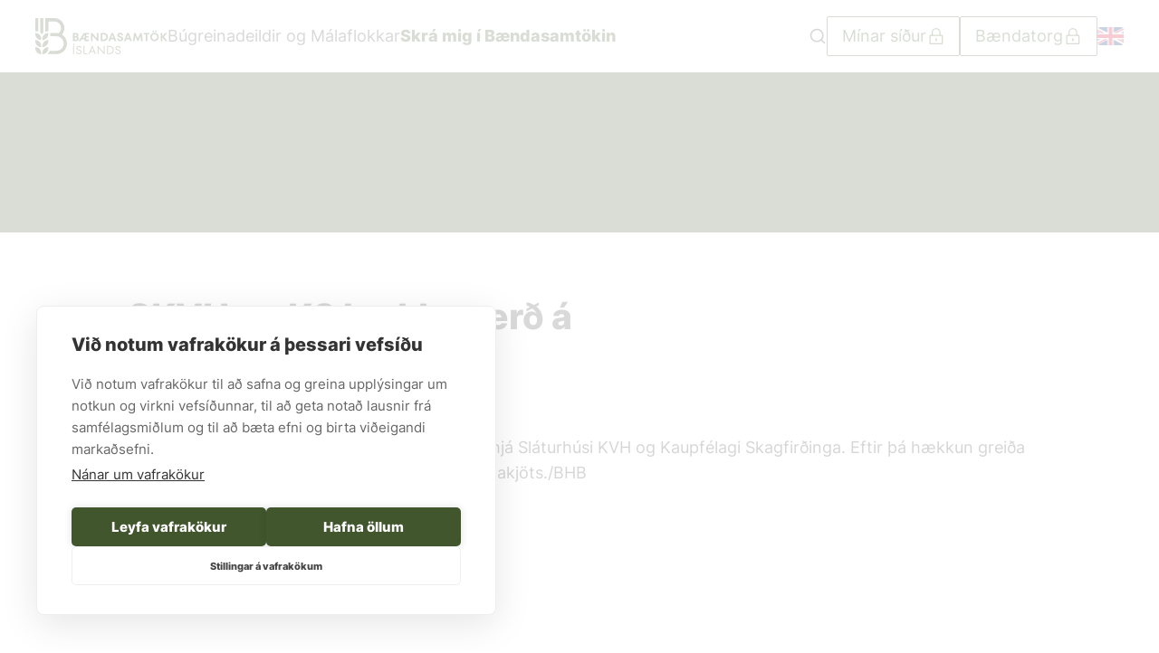

--- FILE ---
content_type: text/html; charset=utf-8
request_url: https://www.bondi.is/frettir/skvh-og-ks-haekka-verd-a-nautgripakjoti-3
body_size: 51897
content:
<!DOCTYPE html><html lang="is"><head><meta charSet="utf-8" data-next-head=""/><title data-next-head="">SKVH og KS hækka verð á nautgripakjöti - Bóndi</title><meta name="title" property="og:title" content="SKVH og KS hækka verð á nautgripakjöti - Bóndi" data-next-head=""/><meta name="google-site-verification" content="H2N4T0y6EA5gk7jrB_Z0P8188-SmXsOotLLROYcaLtQ" data-next-head=""/><link rel="preconnect" href="https://fonts.googleapis.com" data-next-head=""/><link href="https://fonts.googleapis.com/css2?family=Red+Hat+Text:ital,wght@0,300..700;1,300..700&amp;display=swap" rel="stylesheet" data-next-head=""/><meta name="msvalidate.01" content="FD1A027C3220A7B49D614E3E4DD5910F" data-next-head=""/><script data-next-head="">(function(w,d,s,l,i){w[l]=w[l]||[];w[l].push({'gtm.start': new Date().getTime(),event:'gtm.js'});var f=d.getElementsByTagName(s)[0], j=d.createElement(s),dl=l!='dataLayer'?'&l='+l:'';j.async=true;j.src= 'https://www.googletagmanager.com/gtm.js?id='+i+dl;f.parentNode.insertBefore(j,f); })(window,document,'script','dataLayer','GTM-5T9G29CT');</script><meta name="description" property="og:description" content="Mánudaginn 13. júní n.k.&amp;nbsp;tekur gildi ný verðskrá hjá Sláturhúsi KVH og Kaupfélagi Skagfirðinga. Eftir þá hækkun greiða félögin hæsta verð fyrir" data-next-head=""/><meta name="image" property="og:image" content="https://bondi.kreatives.is/wp-content/uploads/311344183_645881310577164_1617846388060122062_n.jpg" data-next-head=""/><meta property="og:image:height" content="1077" data-next-head=""/><meta property="og:image:width" content="1077" data-next-head=""/><meta property="og:image:type" content="image/jpeg" data-next-head=""/><meta name="viewport" content="width=device-width, initial-scale=1.0, maximum-scale=1.0, user-scalable=no" data-next-head=""/><meta name="author" content="Kaktus 🌵" data-next-head=""/><link rel="apple-touch-icon" sizes="180x180" href="/apple-touch-icon.png" data-next-head=""/><link rel="icon" type="image/png" sizes="32x32" href="/favicon-32x32.png" data-next-head=""/><link rel="icon" type="image/png" sizes="16x16" href="/favicon-16x16.png" data-next-head=""/><link rel="manifest" href="/site.webmanifest" data-next-head=""/><link rel="mask-icon" href="/safari-pinned-tab.svg" color="#ffffff" data-next-head=""/><meta name="msapplication-TileColor" content="#ffffff" data-next-head=""/><meta name="theme-color" content="#ffffff" data-next-head=""/><meta name="twitter:card" content="summary_large_image" data-next-head=""/><link data-next-font="" rel="preconnect" href="/" crossorigin="anonymous"/><link rel="preload" href="/_next/static/css/1e8b24d18ad8b2cc.css" as="style"/><link rel="stylesheet" href="/_next/static/css/1e8b24d18ad8b2cc.css" data-n-g=""/><link rel="preload" href="/_next/static/css/3c802f63f1c55363.css" as="style"/><link rel="stylesheet" href="/_next/static/css/3c802f63f1c55363.css" data-n-p=""/><link rel="preload" href="/_next/static/css/b9bfba6262d730a1.css" as="style"/><link rel="stylesheet" href="/_next/static/css/b9bfba6262d730a1.css"/><noscript data-n-css=""></noscript><script defer="" nomodule="" src="/_next/static/chunks/polyfills-42372ed130431b0a.js"></script><script defer="" src="/_next/static/chunks/5958.f63f5ae628f862a4.js"></script><script defer="" src="/_next/static/chunks/453.4143155191aa0e30.js"></script><script defer="" src="/_next/static/chunks/5333.9413011504dd7011.js"></script><script defer="" src="/_next/static/chunks/9502.675ce3bed83c6714.js"></script><script src="/_next/static/chunks/webpack-8d37faf15a002f71.js" defer=""></script><script src="/_next/static/chunks/framework-96f0aeb840eff697.js" defer=""></script><script src="/_next/static/chunks/main-215c8e95f603ba2e.js" defer=""></script><script src="/_next/static/chunks/pages/_app-f3d6dc54a9837777.js" defer=""></script><script src="/_next/static/chunks/1708-a397eb5657d57e4c.js" defer=""></script><script src="/_next/static/chunks/pages/news/%5Bnews_slug%5D-1d428d77dc8c6645.js" defer=""></script><script src="/_next/static/I3vJgKH_FTvOr4v7RLkkw/_buildManifest.js" defer=""></script><script src="/_next/static/I3vJgKH_FTvOr4v7RLkkw/_ssgManifest.js" defer=""></script><style id="__jsx-b142f056dfc2bb21">#__next{display:flex;flex-direction:column;min-height:100vh}</style></head><body><script>0</script> <div id="__next"><style>
      #nprogress {
        pointer-events: none;
      }
      #nprogress .bar {
        background: #41562D;
        position: fixed;
        z-index: 9999;
        top: 0;
        left: 0;
        width: 100%;
        height: 2px;
      }
      #nprogress .peg {
        display: block;
        position: absolute;
        right: 0px;
        width: 100px;
        height: 100%;
        box-shadow: 0 0 10px #41562D, 0 0 5px #41562D;
        opacity: 1;
        -webkit-transform: rotate(3deg) translate(0px, -4px);
        -ms-transform: rotate(3deg) translate(0px, -4px);
        transform: rotate(3deg) translate(0px, -4px);
      }
      #nprogress .spinner {
        display: block;
        position: fixed;
        z-index: 1031;
        top: 15px;
        right: 15px;
      }
      #nprogress .spinner-icon {
        width: 18px;
        height: 18px;
        box-sizing: border-box;
        border: solid 2px transparent;
        border-top-color: #41562D;
        border-left-color: #41562D;
        border-radius: 50%;
        -webkit-animation: nprogresss-spinner 400ms linear infinite;
        animation: nprogress-spinner 400ms linear infinite;
      }
      .nprogress-custom-parent {
        overflow: hidden;
        position: relative;
      }
      .nprogress-custom-parent #nprogress .spinner,
      .nprogress-custom-parent #nprogress .bar {
        position: absolute;
      }
      @-webkit-keyframes nprogress-spinner {
        0% {
          -webkit-transform: rotate(0deg);
        }
        100% {
          -webkit-transform: rotate(360deg);
        }
      }
      @keyframes nprogress-spinner {
        0% {
          transform: rotate(0deg);
        }
        100% {
          transform: rotate(360deg);
        }
      }
    </style><div class="container-root block-editor-writing-flow locale-is jsx-b142f056dfc2bb21  post-type-post"><header class="z-ke-header kb-header-root fixed left-0 right-0 top-0"><a class="absolute left-[calc(50%-50px)] z-50 -translate-y-32 bg-[#301c82] p-3 text-white transition focus:translate-y-0" href="#main">Beint í efni</a><div class="kb-header-top-row relative transition-colors duration-300 h-[80px]" style="background-color:#fff"><div class="flex h-full items-center  container justify-between relative lg:static"><div class="hidden grow-[1] basis-0 justify-start sm:flex kb-header-row-group flex h-full items-center" style="gap:20px"><a class="kb-header-site-logo" href="/"><span class="kaktus-icon icon-slug-site-logo"><svg height="40" viewBox="0 0 443 122" fill="none" xmlns="http://www.w3.org/2000/svg">
<path d="M43.6198 50.2448C43.6198 50.1875 43.599 50.1406 43.5625 50.099C43.5208 50.0625 43.4688 50.0417 43.4167 50.0417C32.5573 50.1771 23.7188 59.125 23.7188 69.9844V73.8542C23.7188 73.9063 23.7448 73.9584 23.7812 74C23.8177 74.0365 23.8698 74.0573 23.9219 74.0573H23.9271C34.7865 73.9219 43.6198 64.974 43.6198 54.1094" fill="#41562D"/>
<path d="M0.203125 50.0417C0.145833 50.0417 0.0989587 50.0625 0.0625 50.099C0.0208333 50.1406 0 50.1875 0 50.2448V54.1094C0 64.974 8.83854 73.9219 19.6979 74.0573C19.75 74.0573 19.8021 74.0365 19.8385 74C19.8802 73.9584 19.901 73.9063 19.901 73.8542V69.9844C19.901 59.125 11.0677 50.1771 0.203125 50.0417Z" fill="#41562D"/>
<path d="M23.7188 93.9219V97.7917C23.7188 97.8438 23.7448 97.8959 23.7812 97.9323C23.8177 97.974 23.8698 97.9948 23.9219 97.9948H23.9271C34.7865 97.8594 43.6198 88.9115 43.6198 78.0469V74.1823C43.6198 74.125 43.599 74.0729 43.5625 74.0365C43.5208 74 43.4688 73.9792 43.4167 73.9792C32.5573 74.1146 23.7188 83.0625 23.7188 93.9219Z" fill="#41562D"/>
<path d="M0.203125 73.9792C0.145833 73.9792 0.0989587 74 0.0625 74.0365C0.0208333 74.0729 0 74.125 0 74.1823V78.0469C0 88.9115 8.83854 97.8542 19.6979 97.9896C19.75 97.9896 19.8021 97.974 19.8385 97.9323C19.8802 97.8959 19.901 97.849 19.901 97.7917V93.9219C19.901 83.0625 11.0677 74.1146 0.203125 73.9792Z" fill="#41562D"/>
<path d="M43.6198 98.1198C43.6198 98.0625 43.599 98.0156 43.5625 97.974C43.5208 97.9375 43.4688 97.9167 43.4167 97.9167C32.5573 98.0521 23.7188 107 23.7188 117.859V121.729C23.7188 121.781 23.7448 121.833 23.7812 121.87C23.8177 121.911 23.8698 121.932 23.9219 121.932H23.9271C34.7865 121.797 43.6198 112.849 43.6198 101.984" fill="#41562D"/>
<path d="M0.203125 97.9167C0.145833 97.9167 0.0989587 97.9375 0.0625 97.974C0.0208333 98.0156 0 98.0677 0 98.1198V101.984C0 112.849 8.83854 121.792 19.6979 121.927C19.75 121.927 19.8021 121.911 19.8385 121.87C19.8802 121.833 19.901 121.786 19.901 121.729V117.859C19.901 107 11.0677 98.0521 0.203125 97.9167Z" fill="#41562D"/>
<path d="M0.1875 43.8125L1.27604 43.8906C3.61458 44.0573 5.875 44.625 8.00521 45.5729L9.65625 46.3125C9.68229 46.3229 9.71354 46.3333 9.73958 46.3333C9.78125 46.3333 9.81771 46.3177 9.84896 46.2969C9.90625 46.2604 9.94271 46.1979 9.94271 46.1302V0.203125C9.94271 0.0885423 9.84896 0 9.73958 0H0.203125C0.088541 0 0 0.0885423 0 0.203125V43.6146C0 43.7188 0.0833333 43.8073 0.1875 43.8125Z" fill="#41562D"/>
<path d="M26.745 48.974C26.7866 48.9323 26.8075 48.8802 26.8075 48.8281V0.203125C26.8075 0.0885423 26.7189 0 26.6043 0H17.0679C16.9585 0 16.8647 0.0885423 16.8647 0.203125V48.7708C16.8647 48.8281 16.8908 48.8802 16.9272 48.9167L17.297 49.2604C18.5991 50.5 19.7502 51.8802 20.7137 53.3698L21.6981 54.8802C21.7397 54.9375 21.8022 54.974 21.87 54.974C21.9377 54.974 22.0002 54.9375 22.0366 54.8802L23.021 53.3698C23.9741 51.9062 25.1043 50.5417 26.3856 49.3177" fill="#41562D"/>
<path d="M89.9377 55.8125L89.443 55.4896L89.8127 55.0312C94.7138 49.0052 97.4117 41.4583 97.4117 33.776C97.4117 15.224 82.318 0 63.7659 0H33.9377C33.8805 0 33.8284 0.0208333 33.7919 0.0625C33.7555 0.0989587 33.7346 0.151042 33.7346 0.203125V46.1302C33.7346 46.1979 33.7711 46.2604 33.8284 46.2969C33.8857 46.3385 33.9586 46.3438 34.0159 46.3125L35.6721 45.5729C37.7971 44.625 40.0627 44.0573 42.4013 43.8906L43.4898 43.8125C43.594 43.8073 43.6773 43.7188 43.6773 43.6146V11.3698H63.7659C76.12 11.3698 86.1669 21.4219 86.1669 33.776C86.1669 40.3073 83.344 46.4792 78.4169 50.7188L78.2138 50.8906L77.9534 50.8385C75.4898 50.3073 72.9742 50.0417 70.4846 50.0417H50.3127C50.1982 50.0417 50.1096 50.1354 50.1096 50.2448V61.0833C50.1096 61.1979 50.1982 61.2865 50.3127 61.2865H70.4846C84.0159 61.2865 95.0263 72.2969 95.0263 85.8281C95.0263 99.3594 84.0159 110.37 70.4846 110.37H48.5627C48.4794 110.37 48.4117 110.417 48.3752 110.49C46.5263 114.547 43.7763 118.276 40.4325 121.26C40.37 121.318 40.3492 121.406 40.3805 121.484C40.4065 121.562 40.4846 121.615 40.568 121.615H70.4846C90.219 121.615 106.271 105.562 106.271 85.8281C106.271 73.6823 100.162 62.4583 89.9377 55.8125Z" fill="#41562D"/>
<path d="M135.677 72.7656C137.089 72.7656 138.177 72.4271 138.948 71.7448C139.719 71.0677 140.104 70.2344 140.104 69.2396C140.104 68.224 139.719 67.3802 138.948 66.7135C138.177 66.0469 137.089 65.7135 135.677 65.7135H131.682V72.7656H135.677ZM131.682 54.75V61.2083H134.896C136.198 61.2083 137.214 60.9115 137.932 60.3125C138.646 59.7083 139.01 58.9271 139.01 57.9583C139.01 57.0208 138.646 56.25 137.932 55.651C137.214 55.0469 136.198 54.75 134.896 54.75H131.682ZM144.432 65.2865C145.281 66.4323 145.703 67.7917 145.703 69.3594C145.703 71.7865 144.839 73.7448 143.099 75.2344C141.365 76.7188 138.849 77.4635 135.563 77.4635H126.198V50.0469H134.932C137.938 50.0469 140.287 50.7083 141.984 52.026C143.682 53.349 144.531 55.125 144.531 57.3698C144.531 58.5469 144.198 59.6198 143.531 60.5833C142.865 61.5521 142.01 62.2812 140.964 62.776C142.427 63.3021 143.583 64.1354 144.432 65.2865Z" fill="#41562D"/>
<path d="M165.287 55.2188L158.547 66.3021H165.287V55.2188ZM170.771 65.9115V72.375H180.021V77.4635H165.287V71.3958H155.417L151.734 77.4635H145.51L162.505 50.0469H179.63V55.1406H170.771V60.8177H178.146V65.9115" fill="#41562D"/>
<path d="M206.188 68.1042V50.0469H211.474V77.4635H207.75L191.771 59.4479V77.4635H186.485V50.0469H190.203" fill="#41562D"/>
<path d="M227.959 72.375C229.948 72.375 231.667 72.0156 233.13 71.2969C234.594 70.5781 235.709 69.5677 236.479 68.2604C237.25 66.9583 237.636 65.4531 237.636 63.7552C237.636 62.0625 237.25 60.5573 236.479 59.2552C235.709 57.9479 234.594 56.9375 233.13 56.2188C231.667 55.5 229.948 55.1406 227.959 55.1406H224.594V72.375H227.959ZM219.11 77.4635V50.0469H228C231.084 50.0469 233.771 50.6198 236.068 51.7552C238.365 52.8906 240.136 54.4948 241.375 56.5729C242.615 58.6458 243.235 61.0417 243.235 63.7552C243.235 66.474 242.615 68.8698 241.375 70.9427C240.136 73.0208 238.365 74.625 236.068 75.7604C233.771 76.8958 231.084 77.4635 228 77.4635" fill="#41562D"/>
<path d="M261.958 66.6562L258.198 56.5104L254.438 66.6562H261.958ZM271.589 77.4635H265.714L263.641 71.7448H252.672L250.599 77.4635H244.802L255.495 50.0469H260.901" fill="#41562D"/>
<path d="M279.089 76.8385C277.537 76.1094 276.328 75.0625 275.469 73.7031C274.604 72.349 274.162 70.7552 274.135 68.9271H279.74C279.792 70.2344 280.214 71.2448 281.01 71.9635C281.807 72.6823 282.932 73.0365 284.396 73.0365C285.807 73.0365 286.885 72.7656 287.63 72.2135C288.375 71.6667 288.745 70.9219 288.745 69.9844C288.745 69.2292 288.51 68.6094 288.042 68.125C287.573 67.6406 286.99 67.25 286.297 66.9479C285.604 66.6458 284.62 66.2917 283.339 65.8698C281.537 65.2708 280.078 64.6875 278.953 64.1302C277.828 63.5677 276.865 62.724 276.057 61.6042C275.245 60.4792 274.844 59.0052 274.844 57.1771C274.844 55.7396 275.24 54.4427 276.037 53.2812C276.833 52.1198 277.953 51.2083 279.406 50.5573C280.854 49.9063 282.49 49.5781 284.318 49.5781C285.99 49.5781 287.552 49.9115 289 50.5781C290.448 51.2448 291.62 52.2135 292.505 53.4948C293.391 54.776 293.849 56.2917 293.875 58.0365H288.276C288.224 56.9948 287.865 56.1406 287.198 55.474C286.531 54.8073 285.547 54.474 284.24 54.474C283.068 54.474 282.141 54.7292 281.458 55.2396C280.781 55.7448 280.443 56.4323 280.443 57.2917C280.443 58.026 280.672 58.6406 281.125 59.1354C281.583 59.6302 282.172 60.0313 282.891 60.3281C283.609 60.6302 284.578 60.974 285.807 61.3698C287.609 61.9688 289.078 62.5469 290.214 63.1094C291.349 63.6719 292.323 64.5208 293.13 65.6562C293.943 66.7917 294.344 68.2865 294.344 70.1406C294.344 71.5781 293.943 72.8906 293.13 74.0781C292.323 75.2656 291.172 76.2031 289.688 76.8958C288.198 77.5885 286.458 77.9323 284.474 77.9323C282.438 77.9323 280.646 77.5677 279.089 76.8385Z" fill="#41562D"/>
<path d="M314.047 66.6562L310.287 56.5104L306.526 66.6562H314.047ZM323.683 77.4635H317.808L315.729 71.7448H304.761L302.688 77.4635H296.891L307.584 50.0469H312.99" fill="#41562D"/>
<path d="M356.464 50.0469L360.219 77.4635H354.698L352.505 60.8177L345.141 77.4635H342.287L334.88 60.7396L332.688 77.4635H327.203L330.964 50.0469H335.511L343.771 68.7708L351.995 50.0469" fill="#41562D"/>
<path d="M375.693 77.4635H370.208V55.1406H363.354V50.0469H382.505V55.1406H375.693" fill="#41562D"/>
<path d="M405.651 46.9167H401.109V42.2136H405.651V46.9167ZM397.583 46.9167H393.042V42.2136H397.583V46.9167ZM403.891 71.6667C405.245 70.8854 406.313 69.8021 407.083 68.4167C407.849 67.0313 408.234 65.4792 408.234 63.7552C408.234 62.0313 407.849 60.4792 407.083 59.0938C406.313 57.7136 405.245 56.6302 403.891 55.8438C402.531 55.0625 401.016 54.6719 399.349 54.6719C397.677 54.6719 396.162 55.0625 394.802 55.8438C393.448 56.6302 392.38 57.7136 391.609 59.0938C390.839 60.4792 390.458 62.0313 390.458 63.7552C390.458 65.4792 390.839 67.0313 391.609 68.4167C392.38 69.8021 393.448 70.8854 394.802 71.6667C396.162 72.4531 397.677 72.8438 399.349 72.8438C401.016 72.8438 402.531 72.4531 403.891 71.6667ZM392.083 76.0938C389.875 74.8646 388.12 73.1771 386.813 71.0209C385.51 68.8698 384.854 66.4479 384.854 63.7552C384.854 61.0677 385.51 58.6459 386.813 56.4896C388.12 54.3386 389.875 52.6459 392.083 51.4219C394.287 50.1927 396.708 49.5781 399.349 49.5781C401.984 49.5781 404.406 50.1927 406.615 51.4219C408.818 52.6459 410.573 54.3386 411.88 56.4896C413.182 58.6459 413.839 61.0677 413.839 63.7552C413.839 66.4479 413.182 68.8698 411.88 71.0209C410.573 73.1771 408.818 74.8646 406.615 76.0938C404.406 77.3229 401.984 77.9323 399.349 77.9323C396.708 77.9323 394.287 77.3229 392.083 76.0938Z" fill="#41562D"/>
<path d="M430.797 63.25L442.505 77.4635H435.573L425.391 64.8958V77.4635H419.906V50.0469H425.391V62.151L435.104 50.0469H441.604" fill="#41562D"/>
<path d="M129.922 121.573H126.787V94.1562H129.922V121.573ZM129.255 91.6146H126.396L129.922 86.1302H133.172L129.255 91.6146Z" fill="#41562D"/>
<path d="M141.162 120.906C139.776 120.203 138.714 119.224 137.969 117.974C137.224 116.719 136.828 115.307 136.776 113.74H139.906C139.958 115.281 140.521 116.547 141.594 117.542C142.662 118.531 144.151 119.031 146.057 119.031C147.755 119.031 149.104 118.625 150.109 117.812C151.115 117.005 151.62 115.906 151.62 114.526C151.62 113.453 151.339 112.573 150.776 111.88C150.214 111.188 149.516 110.646 148.682 110.255C147.844 109.865 146.724 109.448 145.313 109C143.589 108.401 142.219 107.849 141.198 107.339C140.182 106.828 139.307 106.068 138.578 105.047C137.844 104.031 137.479 102.682 137.479 101.016C137.479 99.6563 137.844 98.4271 138.578 97.3333C139.307 96.2344 140.318 95.3698 141.615 94.7292C142.906 94.0885 144.359 93.7656 145.979 93.7656C147.521 93.7656 148.922 94.099 150.188 94.7656C151.453 95.4323 152.469 96.3542 153.224 97.526C153.979 98.7031 154.37 99.9948 154.401 101.406H151.266C151.214 100.021 150.677 98.8906 149.662 98.0156C148.641 97.1406 147.375 96.7031 145.859 96.7031C144.37 96.7031 143.146 97.0729 142.177 97.8021C141.214 98.5312 140.729 99.6042 140.729 101.016C140.729 102.005 140.995 102.828 141.531 103.479C142.068 104.13 142.734 104.641 143.531 105.01C144.328 105.37 145.427 105.807 146.839 106.302C148.537 106.849 149.927 107.396 151.01 107.943C152.094 108.495 153.01 109.297 153.755 110.354C154.495 111.411 154.87 112.802 154.87 114.526C154.87 115.932 154.484 117.208 153.714 118.344C152.943 119.479 151.891 120.37 150.563 121.005C149.229 121.646 147.729 121.964 146.057 121.964C144.177 121.964 142.547 121.615 141.162 120.906Z" fill="#41562D"/>
<path d="M175.234 121.573H161.526V94.1562H164.662V118.635H175.234" fill="#41562D"/>
<path d="M195.563 111.198L190.667 98.8177L185.771 111.198H195.563ZM203.042 121.573H199.672L196.734 114.13H184.594L181.656 121.573H178.37L189.531 94.1562H191.88" fill="#41562D"/>
<path d="M228.969 115.776V94.1562H232.026V121.573H230.068L211.578 99.9531V121.573H208.526V94.1562H210.484" fill="#41562D"/>
<path d="M247.693 118.635C250.12 118.635 252.229 118.193 254.016 117.307C255.802 116.417 257.177 115.156 258.13 113.526C259.083 111.896 259.557 110.01 259.557 107.865C259.557 105.729 259.083 103.839 258.13 102.208C257.177 100.578 255.802 99.3177 254.016 98.4271C252.229 97.5417 250.12 97.0938 247.693 97.0938H243.578V118.635H247.693ZM240.448 121.573V94.1562H247.693C250.745 94.1562 253.412 94.7292 255.682 95.8646C257.953 97 259.708 98.6042 260.948 100.682C262.188 102.755 262.807 105.151 262.807 107.865C262.807 110.583 262.188 112.979 260.948 115.052C259.708 117.13 257.953 118.734 255.682 119.87C253.412 121.005 250.745 121.573 247.693 121.573" fill="#41562D"/>
<path d="M272.287 120.906C270.901 120.203 269.839 119.224 269.094 117.974C268.349 116.719 267.953 115.307 267.901 113.74H271.031C271.083 115.281 271.646 116.547 272.719 117.542C273.787 118.531 275.276 119.031 277.182 119.031C278.875 119.031 280.229 118.625 281.234 117.812C282.24 117.005 282.745 115.906 282.745 114.526C282.745 113.453 282.464 112.573 281.901 111.88C281.339 111.188 280.641 110.646 279.807 110.255C278.969 109.865 277.849 109.448 276.438 109C274.714 108.401 273.344 107.849 272.323 107.339C271.307 106.828 270.432 106.068 269.698 105.047C268.969 104.031 268.604 102.682 268.604 101.016C268.604 99.6563 268.969 98.4271 269.698 97.3333C270.432 96.2344 271.443 95.3698 272.734 94.7292C274.026 94.0885 275.484 93.7656 277.104 93.7656C278.641 93.7656 280.047 94.099 281.313 94.7656C282.578 95.4323 283.589 96.3542 284.349 97.526C285.104 98.7031 285.495 99.9948 285.521 101.406H282.391C282.339 100.021 281.802 98.8906 280.787 98.0156C279.766 97.1406 278.5 96.7031 276.984 96.7031C275.495 96.7031 274.271 97.0729 273.302 97.8021C272.339 98.5312 271.854 99.6042 271.854 101.016C271.854 102.005 272.12 102.828 272.656 103.479C273.193 104.13 273.859 104.641 274.656 105.01C275.453 105.37 276.552 105.807 277.964 106.302C279.662 106.849 281.052 107.396 282.135 107.943C283.219 108.495 284.13 109.297 284.875 110.354C285.62 111.411 285.995 112.802 285.995 114.526C285.995 115.932 285.609 117.208 284.839 118.344C284.068 119.479 283.016 120.37 281.688 121.005C280.354 121.646 278.854 121.964 277.182 121.964C275.302 121.964 273.672 121.615 272.287 120.906Z" fill="#41562D"/>
</svg>
</span></a><a class="kb-header-link whitespace-nowrap hidden lg:flex menu-page-link" href="/valmynd?lastPath=/news/skvh-og-ks-haekka-verd-a-nautgripakjoti-3">Búgreinadeildir og Málaflokkar</a><a target="_blank" class="kb-header-link whitespace-nowrap hidden lg:flex" href="https://torg.bondi.is/umsokn/index/index"><mark style="background-color:rgba(0, 0, 0, 0)" class="has-inline-color has-primary-color"><strong>Skrá mig í Bændasamtökin</strong></mark></a></div><div class="hidden grow-[1] basis-0 justify-end sm:flex kb-header-row-group flex h-full items-center" style="gap:20px"><div class="kb-header-search-button h-full cursor-pointer items-center hidden lg:flex" tabindex="0"><svg xmlns="http://www.w3.org/2000/svg" viewBox="0 0 24 24" fill="none" stroke="currentColor" stroke-width="2" stroke-linecap="round" stroke-linejoin="round" class="feather feather-search h-8 w-8"><circle cx="11" cy="11" r="8"></circle><line x1="21" y1="21" x2="16.65" y2="16.65"></line></svg></div><div class="hidden lg:block"><div class="wp-block-kaktus-blocks-button is-style-white has-icon has-icon-right" role="button"><a class="wp-block-kaktus-blocks-button__url gap-2" style="min-height:30px;background-color:#fff;border-color:#40572E;color:#40572E" href="https://minarsidur.bondi.is/innskraning/"><div class="wp-block-kaktus-blocks-button__url__icon" data-icon="lock"><span class="kaktus-icon icon-slug-lock"><svg width="21" height="20" viewBox="0 0 21 20" fill="none" xmlns="http://www.w3.org/2000/svg"> <path d="M6.69385 9.16666V5.83332C6.69385 3.53332 8.56051 1.66666 10.8605 1.66666C13.1605 1.66666 15.0272 3.53332 15.0272 5.83332V9.16666" stroke="#40572E" stroke-width="1.2" stroke-linecap="square" stroke-linejoin="round"/> <path d="M10.8606 15V13.75" stroke="#40572E" stroke-width="1.2" stroke-miterlimit="10" stroke-linecap="square" stroke-linejoin="round"/> <path d="M10.8605 13.75C11.0906 13.75 11.2772 13.5634 11.2772 13.3333C11.2772 13.1032 11.0906 12.9167 10.8605 12.9167C10.6304 12.9167 10.4438 13.1032 10.4438 13.3333C10.4438 13.5634 10.6304 13.75 10.8605 13.75Z" stroke="#40572E" stroke-width="1.2" stroke-miterlimit="10" stroke-linecap="square" stroke-linejoin="round"/> <path d="M17.5272 9.16666H4.19385V18.3333H17.5272V9.16666Z" stroke="#40572E" stroke-width="1.2" stroke-linecap="square" stroke-linejoin="round"/> </svg></span></div><span>Mínar síður</span><div class="wp-block-kaktus-blocks-button__border-box" style="top:4.5px;right:-4.5px"></div></a></div></div><div class="hidden lg:block"><div class="wp-block-kaktus-blocks-button is-style-white has-icon has-icon-right" role="button"><a class="wp-block-kaktus-blocks-button__url gap-2" style="min-height:30px;background-color:#fff;border-color:#40572E;color:#40572E" href="https://torg.bondi.is/"><div class="wp-block-kaktus-blocks-button__url__icon" data-icon="lock"><span class="kaktus-icon icon-slug-lock"><svg width="21" height="20" viewBox="0 0 21 20" fill="none" xmlns="http://www.w3.org/2000/svg"> <path d="M6.69385 9.16666V5.83332C6.69385 3.53332 8.56051 1.66666 10.8605 1.66666C13.1605 1.66666 15.0272 3.53332 15.0272 5.83332V9.16666" stroke="#40572E" stroke-width="1.2" stroke-linecap="square" stroke-linejoin="round"/> <path d="M10.8606 15V13.75" stroke="#40572E" stroke-width="1.2" stroke-miterlimit="10" stroke-linecap="square" stroke-linejoin="round"/> <path d="M10.8605 13.75C11.0906 13.75 11.2772 13.5634 11.2772 13.3333C11.2772 13.1032 11.0906 12.9167 10.8605 12.9167C10.6304 12.9167 10.4438 13.1032 10.4438 13.3333C10.4438 13.5634 10.6304 13.75 10.8605 13.75Z" stroke="#40572E" stroke-width="1.2" stroke-miterlimit="10" stroke-linecap="square" stroke-linejoin="round"/> <path d="M17.5272 9.16666H4.19385V18.3333H17.5272V9.16666Z" stroke="#40572E" stroke-width="1.2" stroke-linecap="square" stroke-linejoin="round"/> </svg></span></div><span>Bændatorg</span><div class="wp-block-kaktus-blocks-button__border-box" style="top:4.5px;right:-4.5px"></div></a></div></div><div class="wp-block-kaktus-blocks-icon-link is-style-no-text !hidden lg:!flex" data-icon="english"><a class="wp-block-kaktus-blocks-icon-link__container" href="/frontpage"><div class="wp-block-kaktus-blocks-icon-link__text hover:text-secondary"></div><div class="wp-block-kaktus-blocks-icon-link__icon icon-size__undefined"><span class="kaktus-icon icon-slug-english"><svg width="35" height="24" viewBox="0 0 35 24" fill="none" xmlns="http://www.w3.org/2000/svg" xmlns:xlink="http://www.w3.org/1999/xlink"> <rect width="35" height="24" rx="4" fill="url(#pattern0-englishundefined)"/> <defs> <pattern id="pattern0-englishundefined" patternContentUnits="objectBoundingBox" width="1" height="1"> <use xlink:href="#image0_931_4049-englishundefined" transform="translate(-0.185714) scale(0.00214286 0.003125)"/> </pattern> <image id="image0_931_4049-englishundefined" width="640" height="320" xlink:href="[data-uri]"/> </defs> </svg></span></div></a></div></div><div class="kb-header-mobile-top-row flex h-full flex-1 items-center justify-center sm:hidden"><a href="/"><span class="kaktus-icon icon-slug-site-logo"><svg height="40" viewBox="0 0 443 122" fill="none" xmlns="http://www.w3.org/2000/svg">
<path d="M43.6198 50.2448C43.6198 50.1875 43.599 50.1406 43.5625 50.099C43.5208 50.0625 43.4688 50.0417 43.4167 50.0417C32.5573 50.1771 23.7188 59.125 23.7188 69.9844V73.8542C23.7188 73.9063 23.7448 73.9584 23.7812 74C23.8177 74.0365 23.8698 74.0573 23.9219 74.0573H23.9271C34.7865 73.9219 43.6198 64.974 43.6198 54.1094" fill="#41562D"/>
<path d="M0.203125 50.0417C0.145833 50.0417 0.0989587 50.0625 0.0625 50.099C0.0208333 50.1406 0 50.1875 0 50.2448V54.1094C0 64.974 8.83854 73.9219 19.6979 74.0573C19.75 74.0573 19.8021 74.0365 19.8385 74C19.8802 73.9584 19.901 73.9063 19.901 73.8542V69.9844C19.901 59.125 11.0677 50.1771 0.203125 50.0417Z" fill="#41562D"/>
<path d="M23.7188 93.9219V97.7917C23.7188 97.8438 23.7448 97.8959 23.7812 97.9323C23.8177 97.974 23.8698 97.9948 23.9219 97.9948H23.9271C34.7865 97.8594 43.6198 88.9115 43.6198 78.0469V74.1823C43.6198 74.125 43.599 74.0729 43.5625 74.0365C43.5208 74 43.4688 73.9792 43.4167 73.9792C32.5573 74.1146 23.7188 83.0625 23.7188 93.9219Z" fill="#41562D"/>
<path d="M0.203125 73.9792C0.145833 73.9792 0.0989587 74 0.0625 74.0365C0.0208333 74.0729 0 74.125 0 74.1823V78.0469C0 88.9115 8.83854 97.8542 19.6979 97.9896C19.75 97.9896 19.8021 97.974 19.8385 97.9323C19.8802 97.8959 19.901 97.849 19.901 97.7917V93.9219C19.901 83.0625 11.0677 74.1146 0.203125 73.9792Z" fill="#41562D"/>
<path d="M43.6198 98.1198C43.6198 98.0625 43.599 98.0156 43.5625 97.974C43.5208 97.9375 43.4688 97.9167 43.4167 97.9167C32.5573 98.0521 23.7188 107 23.7188 117.859V121.729C23.7188 121.781 23.7448 121.833 23.7812 121.87C23.8177 121.911 23.8698 121.932 23.9219 121.932H23.9271C34.7865 121.797 43.6198 112.849 43.6198 101.984" fill="#41562D"/>
<path d="M0.203125 97.9167C0.145833 97.9167 0.0989587 97.9375 0.0625 97.974C0.0208333 98.0156 0 98.0677 0 98.1198V101.984C0 112.849 8.83854 121.792 19.6979 121.927C19.75 121.927 19.8021 121.911 19.8385 121.87C19.8802 121.833 19.901 121.786 19.901 121.729V117.859C19.901 107 11.0677 98.0521 0.203125 97.9167Z" fill="#41562D"/>
<path d="M0.1875 43.8125L1.27604 43.8906C3.61458 44.0573 5.875 44.625 8.00521 45.5729L9.65625 46.3125C9.68229 46.3229 9.71354 46.3333 9.73958 46.3333C9.78125 46.3333 9.81771 46.3177 9.84896 46.2969C9.90625 46.2604 9.94271 46.1979 9.94271 46.1302V0.203125C9.94271 0.0885423 9.84896 0 9.73958 0H0.203125C0.088541 0 0 0.0885423 0 0.203125V43.6146C0 43.7188 0.0833333 43.8073 0.1875 43.8125Z" fill="#41562D"/>
<path d="M26.745 48.974C26.7866 48.9323 26.8075 48.8802 26.8075 48.8281V0.203125C26.8075 0.0885423 26.7189 0 26.6043 0H17.0679C16.9585 0 16.8647 0.0885423 16.8647 0.203125V48.7708C16.8647 48.8281 16.8908 48.8802 16.9272 48.9167L17.297 49.2604C18.5991 50.5 19.7502 51.8802 20.7137 53.3698L21.6981 54.8802C21.7397 54.9375 21.8022 54.974 21.87 54.974C21.9377 54.974 22.0002 54.9375 22.0366 54.8802L23.021 53.3698C23.9741 51.9062 25.1043 50.5417 26.3856 49.3177" fill="#41562D"/>
<path d="M89.9377 55.8125L89.443 55.4896L89.8127 55.0312C94.7138 49.0052 97.4117 41.4583 97.4117 33.776C97.4117 15.224 82.318 0 63.7659 0H33.9377C33.8805 0 33.8284 0.0208333 33.7919 0.0625C33.7555 0.0989587 33.7346 0.151042 33.7346 0.203125V46.1302C33.7346 46.1979 33.7711 46.2604 33.8284 46.2969C33.8857 46.3385 33.9586 46.3438 34.0159 46.3125L35.6721 45.5729C37.7971 44.625 40.0627 44.0573 42.4013 43.8906L43.4898 43.8125C43.594 43.8073 43.6773 43.7188 43.6773 43.6146V11.3698H63.7659C76.12 11.3698 86.1669 21.4219 86.1669 33.776C86.1669 40.3073 83.344 46.4792 78.4169 50.7188L78.2138 50.8906L77.9534 50.8385C75.4898 50.3073 72.9742 50.0417 70.4846 50.0417H50.3127C50.1982 50.0417 50.1096 50.1354 50.1096 50.2448V61.0833C50.1096 61.1979 50.1982 61.2865 50.3127 61.2865H70.4846C84.0159 61.2865 95.0263 72.2969 95.0263 85.8281C95.0263 99.3594 84.0159 110.37 70.4846 110.37H48.5627C48.4794 110.37 48.4117 110.417 48.3752 110.49C46.5263 114.547 43.7763 118.276 40.4325 121.26C40.37 121.318 40.3492 121.406 40.3805 121.484C40.4065 121.562 40.4846 121.615 40.568 121.615H70.4846C90.219 121.615 106.271 105.562 106.271 85.8281C106.271 73.6823 100.162 62.4583 89.9377 55.8125Z" fill="#41562D"/>
<path d="M135.677 72.7656C137.089 72.7656 138.177 72.4271 138.948 71.7448C139.719 71.0677 140.104 70.2344 140.104 69.2396C140.104 68.224 139.719 67.3802 138.948 66.7135C138.177 66.0469 137.089 65.7135 135.677 65.7135H131.682V72.7656H135.677ZM131.682 54.75V61.2083H134.896C136.198 61.2083 137.214 60.9115 137.932 60.3125C138.646 59.7083 139.01 58.9271 139.01 57.9583C139.01 57.0208 138.646 56.25 137.932 55.651C137.214 55.0469 136.198 54.75 134.896 54.75H131.682ZM144.432 65.2865C145.281 66.4323 145.703 67.7917 145.703 69.3594C145.703 71.7865 144.839 73.7448 143.099 75.2344C141.365 76.7188 138.849 77.4635 135.563 77.4635H126.198V50.0469H134.932C137.938 50.0469 140.287 50.7083 141.984 52.026C143.682 53.349 144.531 55.125 144.531 57.3698C144.531 58.5469 144.198 59.6198 143.531 60.5833C142.865 61.5521 142.01 62.2812 140.964 62.776C142.427 63.3021 143.583 64.1354 144.432 65.2865Z" fill="#41562D"/>
<path d="M165.287 55.2188L158.547 66.3021H165.287V55.2188ZM170.771 65.9115V72.375H180.021V77.4635H165.287V71.3958H155.417L151.734 77.4635H145.51L162.505 50.0469H179.63V55.1406H170.771V60.8177H178.146V65.9115" fill="#41562D"/>
<path d="M206.188 68.1042V50.0469H211.474V77.4635H207.75L191.771 59.4479V77.4635H186.485V50.0469H190.203" fill="#41562D"/>
<path d="M227.959 72.375C229.948 72.375 231.667 72.0156 233.13 71.2969C234.594 70.5781 235.709 69.5677 236.479 68.2604C237.25 66.9583 237.636 65.4531 237.636 63.7552C237.636 62.0625 237.25 60.5573 236.479 59.2552C235.709 57.9479 234.594 56.9375 233.13 56.2188C231.667 55.5 229.948 55.1406 227.959 55.1406H224.594V72.375H227.959ZM219.11 77.4635V50.0469H228C231.084 50.0469 233.771 50.6198 236.068 51.7552C238.365 52.8906 240.136 54.4948 241.375 56.5729C242.615 58.6458 243.235 61.0417 243.235 63.7552C243.235 66.474 242.615 68.8698 241.375 70.9427C240.136 73.0208 238.365 74.625 236.068 75.7604C233.771 76.8958 231.084 77.4635 228 77.4635" fill="#41562D"/>
<path d="M261.958 66.6562L258.198 56.5104L254.438 66.6562H261.958ZM271.589 77.4635H265.714L263.641 71.7448H252.672L250.599 77.4635H244.802L255.495 50.0469H260.901" fill="#41562D"/>
<path d="M279.089 76.8385C277.537 76.1094 276.328 75.0625 275.469 73.7031C274.604 72.349 274.162 70.7552 274.135 68.9271H279.74C279.792 70.2344 280.214 71.2448 281.01 71.9635C281.807 72.6823 282.932 73.0365 284.396 73.0365C285.807 73.0365 286.885 72.7656 287.63 72.2135C288.375 71.6667 288.745 70.9219 288.745 69.9844C288.745 69.2292 288.51 68.6094 288.042 68.125C287.573 67.6406 286.99 67.25 286.297 66.9479C285.604 66.6458 284.62 66.2917 283.339 65.8698C281.537 65.2708 280.078 64.6875 278.953 64.1302C277.828 63.5677 276.865 62.724 276.057 61.6042C275.245 60.4792 274.844 59.0052 274.844 57.1771C274.844 55.7396 275.24 54.4427 276.037 53.2812C276.833 52.1198 277.953 51.2083 279.406 50.5573C280.854 49.9063 282.49 49.5781 284.318 49.5781C285.99 49.5781 287.552 49.9115 289 50.5781C290.448 51.2448 291.62 52.2135 292.505 53.4948C293.391 54.776 293.849 56.2917 293.875 58.0365H288.276C288.224 56.9948 287.865 56.1406 287.198 55.474C286.531 54.8073 285.547 54.474 284.24 54.474C283.068 54.474 282.141 54.7292 281.458 55.2396C280.781 55.7448 280.443 56.4323 280.443 57.2917C280.443 58.026 280.672 58.6406 281.125 59.1354C281.583 59.6302 282.172 60.0313 282.891 60.3281C283.609 60.6302 284.578 60.974 285.807 61.3698C287.609 61.9688 289.078 62.5469 290.214 63.1094C291.349 63.6719 292.323 64.5208 293.13 65.6562C293.943 66.7917 294.344 68.2865 294.344 70.1406C294.344 71.5781 293.943 72.8906 293.13 74.0781C292.323 75.2656 291.172 76.2031 289.688 76.8958C288.198 77.5885 286.458 77.9323 284.474 77.9323C282.438 77.9323 280.646 77.5677 279.089 76.8385Z" fill="#41562D"/>
<path d="M314.047 66.6562L310.287 56.5104L306.526 66.6562H314.047ZM323.683 77.4635H317.808L315.729 71.7448H304.761L302.688 77.4635H296.891L307.584 50.0469H312.99" fill="#41562D"/>
<path d="M356.464 50.0469L360.219 77.4635H354.698L352.505 60.8177L345.141 77.4635H342.287L334.88 60.7396L332.688 77.4635H327.203L330.964 50.0469H335.511L343.771 68.7708L351.995 50.0469" fill="#41562D"/>
<path d="M375.693 77.4635H370.208V55.1406H363.354V50.0469H382.505V55.1406H375.693" fill="#41562D"/>
<path d="M405.651 46.9167H401.109V42.2136H405.651V46.9167ZM397.583 46.9167H393.042V42.2136H397.583V46.9167ZM403.891 71.6667C405.245 70.8854 406.313 69.8021 407.083 68.4167C407.849 67.0313 408.234 65.4792 408.234 63.7552C408.234 62.0313 407.849 60.4792 407.083 59.0938C406.313 57.7136 405.245 56.6302 403.891 55.8438C402.531 55.0625 401.016 54.6719 399.349 54.6719C397.677 54.6719 396.162 55.0625 394.802 55.8438C393.448 56.6302 392.38 57.7136 391.609 59.0938C390.839 60.4792 390.458 62.0313 390.458 63.7552C390.458 65.4792 390.839 67.0313 391.609 68.4167C392.38 69.8021 393.448 70.8854 394.802 71.6667C396.162 72.4531 397.677 72.8438 399.349 72.8438C401.016 72.8438 402.531 72.4531 403.891 71.6667ZM392.083 76.0938C389.875 74.8646 388.12 73.1771 386.813 71.0209C385.51 68.8698 384.854 66.4479 384.854 63.7552C384.854 61.0677 385.51 58.6459 386.813 56.4896C388.12 54.3386 389.875 52.6459 392.083 51.4219C394.287 50.1927 396.708 49.5781 399.349 49.5781C401.984 49.5781 404.406 50.1927 406.615 51.4219C408.818 52.6459 410.573 54.3386 411.88 56.4896C413.182 58.6459 413.839 61.0677 413.839 63.7552C413.839 66.4479 413.182 68.8698 411.88 71.0209C410.573 73.1771 408.818 74.8646 406.615 76.0938C404.406 77.3229 401.984 77.9323 399.349 77.9323C396.708 77.9323 394.287 77.3229 392.083 76.0938Z" fill="#41562D"/>
<path d="M430.797 63.25L442.505 77.4635H435.573L425.391 64.8958V77.4635H419.906V50.0469H425.391V62.151L435.104 50.0469H441.604" fill="#41562D"/>
<path d="M129.922 121.573H126.787V94.1562H129.922V121.573ZM129.255 91.6146H126.396L129.922 86.1302H133.172L129.255 91.6146Z" fill="#41562D"/>
<path d="M141.162 120.906C139.776 120.203 138.714 119.224 137.969 117.974C137.224 116.719 136.828 115.307 136.776 113.74H139.906C139.958 115.281 140.521 116.547 141.594 117.542C142.662 118.531 144.151 119.031 146.057 119.031C147.755 119.031 149.104 118.625 150.109 117.812C151.115 117.005 151.62 115.906 151.62 114.526C151.62 113.453 151.339 112.573 150.776 111.88C150.214 111.188 149.516 110.646 148.682 110.255C147.844 109.865 146.724 109.448 145.313 109C143.589 108.401 142.219 107.849 141.198 107.339C140.182 106.828 139.307 106.068 138.578 105.047C137.844 104.031 137.479 102.682 137.479 101.016C137.479 99.6563 137.844 98.4271 138.578 97.3333C139.307 96.2344 140.318 95.3698 141.615 94.7292C142.906 94.0885 144.359 93.7656 145.979 93.7656C147.521 93.7656 148.922 94.099 150.188 94.7656C151.453 95.4323 152.469 96.3542 153.224 97.526C153.979 98.7031 154.37 99.9948 154.401 101.406H151.266C151.214 100.021 150.677 98.8906 149.662 98.0156C148.641 97.1406 147.375 96.7031 145.859 96.7031C144.37 96.7031 143.146 97.0729 142.177 97.8021C141.214 98.5312 140.729 99.6042 140.729 101.016C140.729 102.005 140.995 102.828 141.531 103.479C142.068 104.13 142.734 104.641 143.531 105.01C144.328 105.37 145.427 105.807 146.839 106.302C148.537 106.849 149.927 107.396 151.01 107.943C152.094 108.495 153.01 109.297 153.755 110.354C154.495 111.411 154.87 112.802 154.87 114.526C154.87 115.932 154.484 117.208 153.714 118.344C152.943 119.479 151.891 120.37 150.563 121.005C149.229 121.646 147.729 121.964 146.057 121.964C144.177 121.964 142.547 121.615 141.162 120.906Z" fill="#41562D"/>
<path d="M175.234 121.573H161.526V94.1562H164.662V118.635H175.234" fill="#41562D"/>
<path d="M195.563 111.198L190.667 98.8177L185.771 111.198H195.563ZM203.042 121.573H199.672L196.734 114.13H184.594L181.656 121.573H178.37L189.531 94.1562H191.88" fill="#41562D"/>
<path d="M228.969 115.776V94.1562H232.026V121.573H230.068L211.578 99.9531V121.573H208.526V94.1562H210.484" fill="#41562D"/>
<path d="M247.693 118.635C250.12 118.635 252.229 118.193 254.016 117.307C255.802 116.417 257.177 115.156 258.13 113.526C259.083 111.896 259.557 110.01 259.557 107.865C259.557 105.729 259.083 103.839 258.13 102.208C257.177 100.578 255.802 99.3177 254.016 98.4271C252.229 97.5417 250.12 97.0938 247.693 97.0938H243.578V118.635H247.693ZM240.448 121.573V94.1562H247.693C250.745 94.1562 253.412 94.7292 255.682 95.8646C257.953 97 259.708 98.6042 260.948 100.682C262.188 102.755 262.807 105.151 262.807 107.865C262.807 110.583 262.188 112.979 260.948 115.052C259.708 117.13 257.953 118.734 255.682 119.87C253.412 121.005 250.745 121.573 247.693 121.573" fill="#41562D"/>
<path d="M272.287 120.906C270.901 120.203 269.839 119.224 269.094 117.974C268.349 116.719 267.953 115.307 267.901 113.74H271.031C271.083 115.281 271.646 116.547 272.719 117.542C273.787 118.531 275.276 119.031 277.182 119.031C278.875 119.031 280.229 118.625 281.234 117.812C282.24 117.005 282.745 115.906 282.745 114.526C282.745 113.453 282.464 112.573 281.901 111.88C281.339 111.188 280.641 110.646 279.807 110.255C278.969 109.865 277.849 109.448 276.438 109C274.714 108.401 273.344 107.849 272.323 107.339C271.307 106.828 270.432 106.068 269.698 105.047C268.969 104.031 268.604 102.682 268.604 101.016C268.604 99.6563 268.969 98.4271 269.698 97.3333C270.432 96.2344 271.443 95.3698 272.734 94.7292C274.026 94.0885 275.484 93.7656 277.104 93.7656C278.641 93.7656 280.047 94.099 281.313 94.7656C282.578 95.4323 283.589 96.3542 284.349 97.526C285.104 98.7031 285.495 99.9948 285.521 101.406H282.391C282.339 100.021 281.802 98.8906 280.787 98.0156C279.766 97.1406 278.5 96.7031 276.984 96.7031C275.495 96.7031 274.271 97.0729 273.302 97.8021C272.339 98.5312 271.854 99.6042 271.854 101.016C271.854 102.005 272.12 102.828 272.656 103.479C273.193 104.13 273.859 104.641 274.656 105.01C275.453 105.37 276.552 105.807 277.964 106.302C279.662 106.849 281.052 107.396 282.135 107.943C283.219 108.495 284.13 109.297 284.875 110.354C285.62 111.411 285.995 112.802 285.995 114.526C285.995 115.932 285.609 117.208 284.839 118.344C284.068 119.479 283.016 120.37 281.688 121.005C280.354 121.646 278.854 121.964 277.182 121.964C275.302 121.964 273.672 121.615 272.287 120.906Z" fill="#41562D"/>
</svg>
</span></a></div><div class="kb-header-table-menu-button absolute top-1/2 -translate-y-1/2 right-8 hidden sm:block lg:hidden"><svg xmlns="http://www.w3.org/2000/svg" viewBox="0 0 24 24" fill="none" stroke="currentColor" stroke-width="2" stroke-linecap="round" stroke-linejoin="round" class="feather feather-menu h-10 w-10 cursor-pointer"><line x1="3" y1="12" x2="21" y2="12"></line><line x1="3" y1="6" x2="21" y2="6"></line><line x1="3" y1="18" x2="21" y2="18"></line></svg></div></div><div class="kb-header-row-site-logo flex h-full flex-1 items-center justify-center sm:hidden hidden"><a href="/"><span class="kaktus-icon icon-slug-site-logo"><svg height="40" viewBox="0 0 443 122" fill="none" xmlns="http://www.w3.org/2000/svg">
<path d="M43.6198 50.2448C43.6198 50.1875 43.599 50.1406 43.5625 50.099C43.5208 50.0625 43.4688 50.0417 43.4167 50.0417C32.5573 50.1771 23.7188 59.125 23.7188 69.9844V73.8542C23.7188 73.9063 23.7448 73.9584 23.7812 74C23.8177 74.0365 23.8698 74.0573 23.9219 74.0573H23.9271C34.7865 73.9219 43.6198 64.974 43.6198 54.1094" fill="#41562D"/>
<path d="M0.203125 50.0417C0.145833 50.0417 0.0989587 50.0625 0.0625 50.099C0.0208333 50.1406 0 50.1875 0 50.2448V54.1094C0 64.974 8.83854 73.9219 19.6979 74.0573C19.75 74.0573 19.8021 74.0365 19.8385 74C19.8802 73.9584 19.901 73.9063 19.901 73.8542V69.9844C19.901 59.125 11.0677 50.1771 0.203125 50.0417Z" fill="#41562D"/>
<path d="M23.7188 93.9219V97.7917C23.7188 97.8438 23.7448 97.8959 23.7812 97.9323C23.8177 97.974 23.8698 97.9948 23.9219 97.9948H23.9271C34.7865 97.8594 43.6198 88.9115 43.6198 78.0469V74.1823C43.6198 74.125 43.599 74.0729 43.5625 74.0365C43.5208 74 43.4688 73.9792 43.4167 73.9792C32.5573 74.1146 23.7188 83.0625 23.7188 93.9219Z" fill="#41562D"/>
<path d="M0.203125 73.9792C0.145833 73.9792 0.0989587 74 0.0625 74.0365C0.0208333 74.0729 0 74.125 0 74.1823V78.0469C0 88.9115 8.83854 97.8542 19.6979 97.9896C19.75 97.9896 19.8021 97.974 19.8385 97.9323C19.8802 97.8959 19.901 97.849 19.901 97.7917V93.9219C19.901 83.0625 11.0677 74.1146 0.203125 73.9792Z" fill="#41562D"/>
<path d="M43.6198 98.1198C43.6198 98.0625 43.599 98.0156 43.5625 97.974C43.5208 97.9375 43.4688 97.9167 43.4167 97.9167C32.5573 98.0521 23.7188 107 23.7188 117.859V121.729C23.7188 121.781 23.7448 121.833 23.7812 121.87C23.8177 121.911 23.8698 121.932 23.9219 121.932H23.9271C34.7865 121.797 43.6198 112.849 43.6198 101.984" fill="#41562D"/>
<path d="M0.203125 97.9167C0.145833 97.9167 0.0989587 97.9375 0.0625 97.974C0.0208333 98.0156 0 98.0677 0 98.1198V101.984C0 112.849 8.83854 121.792 19.6979 121.927C19.75 121.927 19.8021 121.911 19.8385 121.87C19.8802 121.833 19.901 121.786 19.901 121.729V117.859C19.901 107 11.0677 98.0521 0.203125 97.9167Z" fill="#41562D"/>
<path d="M0.1875 43.8125L1.27604 43.8906C3.61458 44.0573 5.875 44.625 8.00521 45.5729L9.65625 46.3125C9.68229 46.3229 9.71354 46.3333 9.73958 46.3333C9.78125 46.3333 9.81771 46.3177 9.84896 46.2969C9.90625 46.2604 9.94271 46.1979 9.94271 46.1302V0.203125C9.94271 0.0885423 9.84896 0 9.73958 0H0.203125C0.088541 0 0 0.0885423 0 0.203125V43.6146C0 43.7188 0.0833333 43.8073 0.1875 43.8125Z" fill="#41562D"/>
<path d="M26.745 48.974C26.7866 48.9323 26.8075 48.8802 26.8075 48.8281V0.203125C26.8075 0.0885423 26.7189 0 26.6043 0H17.0679C16.9585 0 16.8647 0.0885423 16.8647 0.203125V48.7708C16.8647 48.8281 16.8908 48.8802 16.9272 48.9167L17.297 49.2604C18.5991 50.5 19.7502 51.8802 20.7137 53.3698L21.6981 54.8802C21.7397 54.9375 21.8022 54.974 21.87 54.974C21.9377 54.974 22.0002 54.9375 22.0366 54.8802L23.021 53.3698C23.9741 51.9062 25.1043 50.5417 26.3856 49.3177" fill="#41562D"/>
<path d="M89.9377 55.8125L89.443 55.4896L89.8127 55.0312C94.7138 49.0052 97.4117 41.4583 97.4117 33.776C97.4117 15.224 82.318 0 63.7659 0H33.9377C33.8805 0 33.8284 0.0208333 33.7919 0.0625C33.7555 0.0989587 33.7346 0.151042 33.7346 0.203125V46.1302C33.7346 46.1979 33.7711 46.2604 33.8284 46.2969C33.8857 46.3385 33.9586 46.3438 34.0159 46.3125L35.6721 45.5729C37.7971 44.625 40.0627 44.0573 42.4013 43.8906L43.4898 43.8125C43.594 43.8073 43.6773 43.7188 43.6773 43.6146V11.3698H63.7659C76.12 11.3698 86.1669 21.4219 86.1669 33.776C86.1669 40.3073 83.344 46.4792 78.4169 50.7188L78.2138 50.8906L77.9534 50.8385C75.4898 50.3073 72.9742 50.0417 70.4846 50.0417H50.3127C50.1982 50.0417 50.1096 50.1354 50.1096 50.2448V61.0833C50.1096 61.1979 50.1982 61.2865 50.3127 61.2865H70.4846C84.0159 61.2865 95.0263 72.2969 95.0263 85.8281C95.0263 99.3594 84.0159 110.37 70.4846 110.37H48.5627C48.4794 110.37 48.4117 110.417 48.3752 110.49C46.5263 114.547 43.7763 118.276 40.4325 121.26C40.37 121.318 40.3492 121.406 40.3805 121.484C40.4065 121.562 40.4846 121.615 40.568 121.615H70.4846C90.219 121.615 106.271 105.562 106.271 85.8281C106.271 73.6823 100.162 62.4583 89.9377 55.8125Z" fill="#41562D"/>
<path d="M135.677 72.7656C137.089 72.7656 138.177 72.4271 138.948 71.7448C139.719 71.0677 140.104 70.2344 140.104 69.2396C140.104 68.224 139.719 67.3802 138.948 66.7135C138.177 66.0469 137.089 65.7135 135.677 65.7135H131.682V72.7656H135.677ZM131.682 54.75V61.2083H134.896C136.198 61.2083 137.214 60.9115 137.932 60.3125C138.646 59.7083 139.01 58.9271 139.01 57.9583C139.01 57.0208 138.646 56.25 137.932 55.651C137.214 55.0469 136.198 54.75 134.896 54.75H131.682ZM144.432 65.2865C145.281 66.4323 145.703 67.7917 145.703 69.3594C145.703 71.7865 144.839 73.7448 143.099 75.2344C141.365 76.7188 138.849 77.4635 135.563 77.4635H126.198V50.0469H134.932C137.938 50.0469 140.287 50.7083 141.984 52.026C143.682 53.349 144.531 55.125 144.531 57.3698C144.531 58.5469 144.198 59.6198 143.531 60.5833C142.865 61.5521 142.01 62.2812 140.964 62.776C142.427 63.3021 143.583 64.1354 144.432 65.2865Z" fill="#41562D"/>
<path d="M165.287 55.2188L158.547 66.3021H165.287V55.2188ZM170.771 65.9115V72.375H180.021V77.4635H165.287V71.3958H155.417L151.734 77.4635H145.51L162.505 50.0469H179.63V55.1406H170.771V60.8177H178.146V65.9115" fill="#41562D"/>
<path d="M206.188 68.1042V50.0469H211.474V77.4635H207.75L191.771 59.4479V77.4635H186.485V50.0469H190.203" fill="#41562D"/>
<path d="M227.959 72.375C229.948 72.375 231.667 72.0156 233.13 71.2969C234.594 70.5781 235.709 69.5677 236.479 68.2604C237.25 66.9583 237.636 65.4531 237.636 63.7552C237.636 62.0625 237.25 60.5573 236.479 59.2552C235.709 57.9479 234.594 56.9375 233.13 56.2188C231.667 55.5 229.948 55.1406 227.959 55.1406H224.594V72.375H227.959ZM219.11 77.4635V50.0469H228C231.084 50.0469 233.771 50.6198 236.068 51.7552C238.365 52.8906 240.136 54.4948 241.375 56.5729C242.615 58.6458 243.235 61.0417 243.235 63.7552C243.235 66.474 242.615 68.8698 241.375 70.9427C240.136 73.0208 238.365 74.625 236.068 75.7604C233.771 76.8958 231.084 77.4635 228 77.4635" fill="#41562D"/>
<path d="M261.958 66.6562L258.198 56.5104L254.438 66.6562H261.958ZM271.589 77.4635H265.714L263.641 71.7448H252.672L250.599 77.4635H244.802L255.495 50.0469H260.901" fill="#41562D"/>
<path d="M279.089 76.8385C277.537 76.1094 276.328 75.0625 275.469 73.7031C274.604 72.349 274.162 70.7552 274.135 68.9271H279.74C279.792 70.2344 280.214 71.2448 281.01 71.9635C281.807 72.6823 282.932 73.0365 284.396 73.0365C285.807 73.0365 286.885 72.7656 287.63 72.2135C288.375 71.6667 288.745 70.9219 288.745 69.9844C288.745 69.2292 288.51 68.6094 288.042 68.125C287.573 67.6406 286.99 67.25 286.297 66.9479C285.604 66.6458 284.62 66.2917 283.339 65.8698C281.537 65.2708 280.078 64.6875 278.953 64.1302C277.828 63.5677 276.865 62.724 276.057 61.6042C275.245 60.4792 274.844 59.0052 274.844 57.1771C274.844 55.7396 275.24 54.4427 276.037 53.2812C276.833 52.1198 277.953 51.2083 279.406 50.5573C280.854 49.9063 282.49 49.5781 284.318 49.5781C285.99 49.5781 287.552 49.9115 289 50.5781C290.448 51.2448 291.62 52.2135 292.505 53.4948C293.391 54.776 293.849 56.2917 293.875 58.0365H288.276C288.224 56.9948 287.865 56.1406 287.198 55.474C286.531 54.8073 285.547 54.474 284.24 54.474C283.068 54.474 282.141 54.7292 281.458 55.2396C280.781 55.7448 280.443 56.4323 280.443 57.2917C280.443 58.026 280.672 58.6406 281.125 59.1354C281.583 59.6302 282.172 60.0313 282.891 60.3281C283.609 60.6302 284.578 60.974 285.807 61.3698C287.609 61.9688 289.078 62.5469 290.214 63.1094C291.349 63.6719 292.323 64.5208 293.13 65.6562C293.943 66.7917 294.344 68.2865 294.344 70.1406C294.344 71.5781 293.943 72.8906 293.13 74.0781C292.323 75.2656 291.172 76.2031 289.688 76.8958C288.198 77.5885 286.458 77.9323 284.474 77.9323C282.438 77.9323 280.646 77.5677 279.089 76.8385Z" fill="#41562D"/>
<path d="M314.047 66.6562L310.287 56.5104L306.526 66.6562H314.047ZM323.683 77.4635H317.808L315.729 71.7448H304.761L302.688 77.4635H296.891L307.584 50.0469H312.99" fill="#41562D"/>
<path d="M356.464 50.0469L360.219 77.4635H354.698L352.505 60.8177L345.141 77.4635H342.287L334.88 60.7396L332.688 77.4635H327.203L330.964 50.0469H335.511L343.771 68.7708L351.995 50.0469" fill="#41562D"/>
<path d="M375.693 77.4635H370.208V55.1406H363.354V50.0469H382.505V55.1406H375.693" fill="#41562D"/>
<path d="M405.651 46.9167H401.109V42.2136H405.651V46.9167ZM397.583 46.9167H393.042V42.2136H397.583V46.9167ZM403.891 71.6667C405.245 70.8854 406.313 69.8021 407.083 68.4167C407.849 67.0313 408.234 65.4792 408.234 63.7552C408.234 62.0313 407.849 60.4792 407.083 59.0938C406.313 57.7136 405.245 56.6302 403.891 55.8438C402.531 55.0625 401.016 54.6719 399.349 54.6719C397.677 54.6719 396.162 55.0625 394.802 55.8438C393.448 56.6302 392.38 57.7136 391.609 59.0938C390.839 60.4792 390.458 62.0313 390.458 63.7552C390.458 65.4792 390.839 67.0313 391.609 68.4167C392.38 69.8021 393.448 70.8854 394.802 71.6667C396.162 72.4531 397.677 72.8438 399.349 72.8438C401.016 72.8438 402.531 72.4531 403.891 71.6667ZM392.083 76.0938C389.875 74.8646 388.12 73.1771 386.813 71.0209C385.51 68.8698 384.854 66.4479 384.854 63.7552C384.854 61.0677 385.51 58.6459 386.813 56.4896C388.12 54.3386 389.875 52.6459 392.083 51.4219C394.287 50.1927 396.708 49.5781 399.349 49.5781C401.984 49.5781 404.406 50.1927 406.615 51.4219C408.818 52.6459 410.573 54.3386 411.88 56.4896C413.182 58.6459 413.839 61.0677 413.839 63.7552C413.839 66.4479 413.182 68.8698 411.88 71.0209C410.573 73.1771 408.818 74.8646 406.615 76.0938C404.406 77.3229 401.984 77.9323 399.349 77.9323C396.708 77.9323 394.287 77.3229 392.083 76.0938Z" fill="#41562D"/>
<path d="M430.797 63.25L442.505 77.4635H435.573L425.391 64.8958V77.4635H419.906V50.0469H425.391V62.151L435.104 50.0469H441.604" fill="#41562D"/>
<path d="M129.922 121.573H126.787V94.1562H129.922V121.573ZM129.255 91.6146H126.396L129.922 86.1302H133.172L129.255 91.6146Z" fill="#41562D"/>
<path d="M141.162 120.906C139.776 120.203 138.714 119.224 137.969 117.974C137.224 116.719 136.828 115.307 136.776 113.74H139.906C139.958 115.281 140.521 116.547 141.594 117.542C142.662 118.531 144.151 119.031 146.057 119.031C147.755 119.031 149.104 118.625 150.109 117.812C151.115 117.005 151.62 115.906 151.62 114.526C151.62 113.453 151.339 112.573 150.776 111.88C150.214 111.188 149.516 110.646 148.682 110.255C147.844 109.865 146.724 109.448 145.313 109C143.589 108.401 142.219 107.849 141.198 107.339C140.182 106.828 139.307 106.068 138.578 105.047C137.844 104.031 137.479 102.682 137.479 101.016C137.479 99.6563 137.844 98.4271 138.578 97.3333C139.307 96.2344 140.318 95.3698 141.615 94.7292C142.906 94.0885 144.359 93.7656 145.979 93.7656C147.521 93.7656 148.922 94.099 150.188 94.7656C151.453 95.4323 152.469 96.3542 153.224 97.526C153.979 98.7031 154.37 99.9948 154.401 101.406H151.266C151.214 100.021 150.677 98.8906 149.662 98.0156C148.641 97.1406 147.375 96.7031 145.859 96.7031C144.37 96.7031 143.146 97.0729 142.177 97.8021C141.214 98.5312 140.729 99.6042 140.729 101.016C140.729 102.005 140.995 102.828 141.531 103.479C142.068 104.13 142.734 104.641 143.531 105.01C144.328 105.37 145.427 105.807 146.839 106.302C148.537 106.849 149.927 107.396 151.01 107.943C152.094 108.495 153.01 109.297 153.755 110.354C154.495 111.411 154.87 112.802 154.87 114.526C154.87 115.932 154.484 117.208 153.714 118.344C152.943 119.479 151.891 120.37 150.563 121.005C149.229 121.646 147.729 121.964 146.057 121.964C144.177 121.964 142.547 121.615 141.162 120.906Z" fill="#41562D"/>
<path d="M175.234 121.573H161.526V94.1562H164.662V118.635H175.234" fill="#41562D"/>
<path d="M195.563 111.198L190.667 98.8177L185.771 111.198H195.563ZM203.042 121.573H199.672L196.734 114.13H184.594L181.656 121.573H178.37L189.531 94.1562H191.88" fill="#41562D"/>
<path d="M228.969 115.776V94.1562H232.026V121.573H230.068L211.578 99.9531V121.573H208.526V94.1562H210.484" fill="#41562D"/>
<path d="M247.693 118.635C250.12 118.635 252.229 118.193 254.016 117.307C255.802 116.417 257.177 115.156 258.13 113.526C259.083 111.896 259.557 110.01 259.557 107.865C259.557 105.729 259.083 103.839 258.13 102.208C257.177 100.578 255.802 99.3177 254.016 98.4271C252.229 97.5417 250.12 97.0938 247.693 97.0938H243.578V118.635H247.693ZM240.448 121.573V94.1562H247.693C250.745 94.1562 253.412 94.7292 255.682 95.8646C257.953 97 259.708 98.6042 260.948 100.682C262.188 102.755 262.807 105.151 262.807 107.865C262.807 110.583 262.188 112.979 260.948 115.052C259.708 117.13 257.953 118.734 255.682 119.87C253.412 121.005 250.745 121.573 247.693 121.573" fill="#41562D"/>
<path d="M272.287 120.906C270.901 120.203 269.839 119.224 269.094 117.974C268.349 116.719 267.953 115.307 267.901 113.74H271.031C271.083 115.281 271.646 116.547 272.719 117.542C273.787 118.531 275.276 119.031 277.182 119.031C278.875 119.031 280.229 118.625 281.234 117.812C282.24 117.005 282.745 115.906 282.745 114.526C282.745 113.453 282.464 112.573 281.901 111.88C281.339 111.188 280.641 110.646 279.807 110.255C278.969 109.865 277.849 109.448 276.438 109C274.714 108.401 273.344 107.849 272.323 107.339C271.307 106.828 270.432 106.068 269.698 105.047C268.969 104.031 268.604 102.682 268.604 101.016C268.604 99.6563 268.969 98.4271 269.698 97.3333C270.432 96.2344 271.443 95.3698 272.734 94.7292C274.026 94.0885 275.484 93.7656 277.104 93.7656C278.641 93.7656 280.047 94.099 281.313 94.7656C282.578 95.4323 283.589 96.3542 284.349 97.526C285.104 98.7031 285.495 99.9948 285.521 101.406H282.391C282.339 100.021 281.802 98.8906 280.787 98.0156C279.766 97.1406 278.5 96.7031 276.984 96.7031C275.495 96.7031 274.271 97.0729 273.302 97.8021C272.339 98.5312 271.854 99.6042 271.854 101.016C271.854 102.005 272.12 102.828 272.656 103.479C273.193 104.13 273.859 104.641 274.656 105.01C275.453 105.37 276.552 105.807 277.964 106.302C279.662 106.849 281.052 107.396 282.135 107.943C283.219 108.495 284.13 109.297 284.875 110.354C285.62 111.411 285.995 112.802 285.995 114.526C285.995 115.932 285.609 117.208 284.839 118.344C284.068 119.479 283.016 120.37 281.688 121.005C280.354 121.646 278.854 121.964 277.182 121.964C275.302 121.964 273.672 121.615 272.287 120.906Z" fill="#41562D"/>
</svg>
</span></a></div></div><div class="kb-mobile-menu-item fixed bottom-0 left-0 right-0 z-[11] flex flex-col justify-end bg-white pb-44 pt-20 transition-all sm:translate-y-0 sm:justify-start translate-y-full translate-x-0 sm:translate-x-full lg:hidden" style="top:80px"><div class="kb-mobile-menu-link-container overflow-y-auto container"><div class="kb-mobile-menu-link-wrapper flex items-center justify-between border-b"><a target="_self" class="text-medium-above kb-mobile-menu-link py-6" href="https://minarsidur.bondi.is/innskraning/">Mínar síður</a></div><div class="kb-mobile-menu-link-wrapper flex items-center justify-between border-b"><a target="_self" class="text-medium-above kb-mobile-menu-link py-6" href="https://torg.bondi.is/">Bændatorg</a></div><div class="kb-mobile-menu-link-wrapper flex items-center justify-between border-b"><div class="text-medium-above kb-mobile-menu-link py-6">Búgreinadeildir</div><div class="cursor-pointer p-6"><svg xmlns="http://www.w3.org/2000/svg" viewBox="0 0 24 24" fill="none" stroke="currentColor" stroke-width="2" stroke-linecap="round" stroke-linejoin="round" class="feather feather-chevron-right h-8 w-8"><polyline points="9 18 15 12 9 6"></polyline></svg></div></div><div class="kb-mobile-menu-link-wrapper flex items-center justify-between border-b"><div class="text-medium-above kb-mobile-menu-link py-6">Um Bændasamtökin</div><div class="cursor-pointer p-6"><svg xmlns="http://www.w3.org/2000/svg" viewBox="0 0 24 24" fill="none" stroke="currentColor" stroke-width="2" stroke-linecap="round" stroke-linejoin="round" class="feather feather-chevron-right h-8 w-8"><polyline points="9 18 15 12 9 6"></polyline></svg></div></div><div class="kb-mobile-menu-link-wrapper flex items-center justify-between border-b"><div class="text-medium-above kb-mobile-menu-link py-6">Þjónusta</div><div class="cursor-pointer p-6"><svg xmlns="http://www.w3.org/2000/svg" viewBox="0 0 24 24" fill="none" stroke="currentColor" stroke-width="2" stroke-linecap="round" stroke-linejoin="round" class="feather feather-chevron-right h-8 w-8"><polyline points="9 18 15 12 9 6"></polyline></svg></div></div><div class="kb-mobile-menu-link-wrapper flex items-center justify-between border-b"><div class="text-medium-above kb-mobile-menu-link py-6">Fagstarf</div><div class="cursor-pointer p-6"><svg xmlns="http://www.w3.org/2000/svg" viewBox="0 0 24 24" fill="none" stroke="currentColor" stroke-width="2" stroke-linecap="round" stroke-linejoin="round" class="feather feather-chevron-right h-8 w-8"><polyline points="9 18 15 12 9 6"></polyline></svg></div></div><div class="kb-mobile-menu-link-wrapper flex items-center justify-between border-b"><div class="text-medium-above kb-mobile-menu-link py-6">Upplýsingar</div><div class="cursor-pointer p-6"><svg xmlns="http://www.w3.org/2000/svg" viewBox="0 0 24 24" fill="none" stroke="currentColor" stroke-width="2" stroke-linecap="round" stroke-linejoin="round" class="feather feather-chevron-right h-8 w-8"><polyline points="9 18 15 12 9 6"></polyline></svg></div></div><div class="kb-mobile-menu-link-wrapper flex items-center justify-between border-b"><a target="_self" class="text-medium-above kb-mobile-menu-link py-6" href="/loftslagsvegvisir-baenda">Loftslagsvegvísir bænda</a></div><div class="kb-mobile-menu-link-wrapper flex items-center justify-between border-b"><a target="_blank" class="text-medium-above kb-mobile-menu-link py-6" href="https://torg.bondi.is/umsokn/index/index">Skrá mig í Bændasamtökin</a></div></div></div><div class="kb-mobile-menu-item fixed bottom-0 left-0 right-0 z-[11] flex flex-col justify-end bg-white pb-44 pt-20 transition-all sm:translate-y-0 sm:justify-start translate-x-full translate-y-full lg:hidden" style="top:80px"><div class="kb-mobile-menu-link-container overflow-y-auto container"><div class="kb-mobile-menu-link-wrapper flex items-center justify-between border-b"><a target="_self" class="text-medium-above kb-mobile-menu-link py-6" href="/bugreinadeildir/alifuglabaendur">Alifuglar</a><div class="cursor-pointer p-6"><svg xmlns="http://www.w3.org/2000/svg" viewBox="0 0 24 24" fill="none" stroke="currentColor" stroke-width="2" stroke-linecap="round" stroke-linejoin="round" class="feather feather-chevron-right h-8 w-8"><polyline points="9 18 15 12 9 6"></polyline></svg></div></div><div class="kb-mobile-menu-link-wrapper flex items-center justify-between border-b"><a target="_self" class="text-medium-above kb-mobile-menu-link py-6" href="/bugreinadeildir/eggjabaendur">Egg</a></div><div class="kb-mobile-menu-link-wrapper flex items-center justify-between border-b"><a target="_self" class="text-medium-above kb-mobile-menu-link py-6" href="/bugreinadeildir/gardyrkjubaendur">Garðyrkja</a><div class="cursor-pointer p-6"><svg xmlns="http://www.w3.org/2000/svg" viewBox="0 0 24 24" fill="none" stroke="currentColor" stroke-width="2" stroke-linecap="round" stroke-linejoin="round" class="feather feather-chevron-right h-8 w-8"><polyline points="9 18 15 12 9 6"></polyline></svg></div></div><div class="kb-mobile-menu-link-wrapper flex items-center justify-between border-b"><a target="_self" class="text-medium-above kb-mobile-menu-link py-6" href="/bugreinadeildir/geitfjarbaendur">Geit</a></div><div class="kb-mobile-menu-link-wrapper flex items-center justify-between border-b"><a target="_self" class="text-medium-above kb-mobile-menu-link py-6" href="/bugreinadeildir/hrossabaendur">Hross</a><div class="cursor-pointer p-6"><svg xmlns="http://www.w3.org/2000/svg" viewBox="0 0 24 24" fill="none" stroke="currentColor" stroke-width="2" stroke-linecap="round" stroke-linejoin="round" class="feather feather-chevron-right h-8 w-8"><polyline points="9 18 15 12 9 6"></polyline></svg></div></div><div class="kb-mobile-menu-link-wrapper flex items-center justify-between border-b"><a target="_self" class="text-medium-above kb-mobile-menu-link py-6" href="/bugreinadeildir/landeldisbaendur">Landeldi</a></div><div class="kb-mobile-menu-link-wrapper flex items-center justify-between border-b"><a target="_self" class="text-medium-above kb-mobile-menu-link py-6" href="/bugreinadeildir/loddyrabaendur">Loðdýr</a></div><div class="kb-mobile-menu-link-wrapper flex items-center justify-between border-b"><a target="_self" class="text-medium-above kb-mobile-menu-link py-6" href="/bugreinadeildir/nautgripabaendur">Naut</a><div class="cursor-pointer p-6"><svg xmlns="http://www.w3.org/2000/svg" viewBox="0 0 24 24" fill="none" stroke="currentColor" stroke-width="2" stroke-linecap="round" stroke-linejoin="round" class="feather feather-chevron-right h-8 w-8"><polyline points="9 18 15 12 9 6"></polyline></svg></div></div><div class="kb-mobile-menu-link-wrapper flex items-center justify-between border-b"><a target="_self" class="text-medium-above kb-mobile-menu-link py-6" href="/bugreinadeildir/saudfjarbaendur">Sauðfé</a><div class="cursor-pointer p-6"><svg xmlns="http://www.w3.org/2000/svg" viewBox="0 0 24 24" fill="none" stroke="currentColor" stroke-width="2" stroke-linecap="round" stroke-linejoin="round" class="feather feather-chevron-right h-8 w-8"><polyline points="9 18 15 12 9 6"></polyline></svg></div></div><div class="kb-mobile-menu-link-wrapper flex items-center justify-between border-b"><a target="_self" class="text-medium-above kb-mobile-menu-link py-6" href="/bugreinadeildir/skogarbaendur">Skógrækt</a><div class="cursor-pointer p-6"><svg xmlns="http://www.w3.org/2000/svg" viewBox="0 0 24 24" fill="none" stroke="currentColor" stroke-width="2" stroke-linecap="round" stroke-linejoin="round" class="feather feather-chevron-right h-8 w-8"><polyline points="9 18 15 12 9 6"></polyline></svg></div></div><div class="kb-mobile-menu-link-wrapper flex items-center justify-between border-b"><a target="_self" class="text-medium-above kb-mobile-menu-link py-6" href="/bugreinadeildir/svinabaendur">Svín</a></div><div class="text-medium flex cursor-pointer items-center gap-4 border-b py-6"><svg xmlns="http://www.w3.org/2000/svg" viewBox="0 0 24 24" fill="none" stroke="currentColor" stroke-width="2" stroke-linecap="round" stroke-linejoin="round" class="feather feather-chevron-left h-8 w-8"><polyline points="15 18 9 12 15 6"></polyline></svg><div>Til baka</div></div></div></div><div class="kb-mobile-menu-item fixed bottom-0 left-0 right-0 z-[11] flex flex-col justify-end bg-white pb-44 pt-20 transition-all sm:translate-y-0 sm:justify-start translate-x-full translate-y-full lg:hidden" style="top:80px"><div class="kb-mobile-menu-link-container overflow-y-auto container"><div class="kb-mobile-menu-link-wrapper flex items-center justify-between border-b"><a target="_self" class="text-medium-above kb-mobile-menu-link py-6" href="/bugreinadeildir/alifuglabaendur/npc">NPC</a></div><div class="kb-mobile-menu-link-wrapper flex items-center justify-between border-b"><a target="_self" class="text-medium-above kb-mobile-menu-link py-6" href="/bugreinadeildir/alifuglabaendur/stjorn-alifuglabaendur">Stjórn</a></div><div class="text-medium flex cursor-pointer items-center gap-4 border-b py-6"><svg xmlns="http://www.w3.org/2000/svg" viewBox="0 0 24 24" fill="none" stroke="currentColor" stroke-width="2" stroke-linecap="round" stroke-linejoin="round" class="feather feather-chevron-left h-8 w-8"><polyline points="15 18 9 12 15 6"></polyline></svg><div>Til baka</div></div></div></div><div class="kb-mobile-menu-item fixed bottom-0 left-0 right-0 z-[11] flex flex-col justify-end bg-white pb-44 pt-20 transition-all sm:translate-y-0 sm:justify-start translate-x-full translate-y-full lg:hidden" style="top:80px"><div class="kb-mobile-menu-link-container overflow-y-auto container"><div class="kb-mobile-menu-link-wrapper flex items-center justify-between border-b"><a target="_self" class="text-medium-above kb-mobile-menu-link py-6" href="/bugreinadeildir/gardyrkjubaendur/brautrydjendur-i-gardyrkju?lastPath=/bugreinadeildir/gardyrkjubaendur">Brautryðjendur</a></div><div class="text-medium flex cursor-pointer items-center gap-4 border-b py-6"><svg xmlns="http://www.w3.org/2000/svg" viewBox="0 0 24 24" fill="none" stroke="currentColor" stroke-width="2" stroke-linecap="round" stroke-linejoin="round" class="feather feather-chevron-left h-8 w-8"><polyline points="15 18 9 12 15 6"></polyline></svg><div>Til baka</div></div></div></div><div class="kb-mobile-menu-item fixed bottom-0 left-0 right-0 z-[11] flex flex-col justify-end bg-white pb-44 pt-20 transition-all sm:translate-y-0 sm:justify-start translate-x-full translate-y-full lg:hidden" style="top:80px"><div class="kb-mobile-menu-link-container overflow-y-auto container"><div class="kb-mobile-menu-link-wrapper flex items-center justify-between border-b"><div class="text-medium-above kb-mobile-menu-link py-6">Um Hross BÍ</div><div class="cursor-pointer p-6"><svg xmlns="http://www.w3.org/2000/svg" viewBox="0 0 24 24" fill="none" stroke="currentColor" stroke-width="2" stroke-linecap="round" stroke-linejoin="round" class="feather feather-chevron-right h-8 w-8"><polyline points="9 18 15 12 9 6"></polyline></svg></div></div><div class="kb-mobile-menu-link-wrapper flex items-center justify-between border-b"><div class="text-medium-above kb-mobile-menu-link py-6">Upplýsingar</div><div class="cursor-pointer p-6"><svg xmlns="http://www.w3.org/2000/svg" viewBox="0 0 24 24" fill="none" stroke="currentColor" stroke-width="2" stroke-linecap="round" stroke-linejoin="round" class="feather feather-chevron-right h-8 w-8"><polyline points="9 18 15 12 9 6"></polyline></svg></div></div><div class="kb-mobile-menu-link-wrapper flex items-center justify-between border-b"><div class="text-medium-above kb-mobile-menu-link py-6">FHB</div><div class="cursor-pointer p-6"><svg xmlns="http://www.w3.org/2000/svg" viewBox="0 0 24 24" fill="none" stroke="currentColor" stroke-width="2" stroke-linecap="round" stroke-linejoin="round" class="feather feather-chevron-right h-8 w-8"><polyline points="9 18 15 12 9 6"></polyline></svg></div></div><div class="kb-mobile-menu-link-wrapper flex items-center justify-between border-b"><a target="_self" class="text-medium-above kb-mobile-menu-link py-6" href="https://www.horsesoficeland.is/">Horses of Iceland</a></div><div class="text-medium flex cursor-pointer items-center gap-4 border-b py-6"><svg xmlns="http://www.w3.org/2000/svg" viewBox="0 0 24 24" fill="none" stroke="currentColor" stroke-width="2" stroke-linecap="round" stroke-linejoin="round" class="feather feather-chevron-left h-8 w-8"><polyline points="15 18 9 12 15 6"></polyline></svg><div>Til baka</div></div></div></div><div class="kb-mobile-menu-item fixed bottom-0 left-0 right-0 z-[11] flex flex-col justify-end bg-white pb-44 pt-20 transition-all sm:translate-y-0 sm:justify-start translate-x-full translate-y-full lg:hidden" style="top:80px"><div class="kb-mobile-menu-link-container overflow-y-auto container"><div class="kb-mobile-menu-link-wrapper flex items-center justify-between border-b"><a target="_self" class="text-medium-above kb-mobile-menu-link py-6" href="/bugreinadeildir/hrossabaendur/stjorn-deildar-hrossabaenda">Stjórn Deildar Hrossabænda</a></div><div class="kb-mobile-menu-link-wrapper flex items-center justify-between border-b"><a target="_self" class="text-medium-above kb-mobile-menu-link py-6" href="/bugreinadeildir/hrossabaendur/reglur-um-fagrad-um-raektunarbu">Reglur fagráðs um ræktunarbú</a></div><div class="kb-mobile-menu-link-wrapper flex items-center justify-between border-b"><a target="_self" class="text-medium-above kb-mobile-menu-link py-6" href="/bugreinadeildir/hrossabaendur/reglur-um-afkvaemavedlaun">Reglur um afkvæmaveðlaun</a></div><div class="kb-mobile-menu-link-wrapper flex items-center justify-between border-b"><a target="_self" class="text-medium-above kb-mobile-menu-link py-6" href="/bugreinadeildir/hrossabaendur/afurdamal">Afurðamál</a></div><div class="kb-mobile-menu-link-wrapper flex items-center justify-between border-b"><a target="_self" class="text-medium-above kb-mobile-menu-link py-6" href="/bugreinadeildir/hrossabaendur/eydublod">Eyðublöð</a></div><div class="kb-mobile-menu-link-wrapper flex items-center justify-between border-b"><a target="_self" class="text-medium-above kb-mobile-menu-link py-6" href="/bugreinadeildir/hrossabaendur/fagrad-i-hrossaraekt">Fagráð í hrossarækt</a></div><div class="kb-mobile-menu-link-wrapper flex items-center justify-between border-b"><a target="_self" class="text-medium-above kb-mobile-menu-link py-6" href="/bugreinadeildir/hrossabaendur/utflutningur-og-reglur-theim-tengdum">Útflutningur og reglur</a></div><div class="kb-mobile-menu-link-wrapper flex items-center justify-between border-b"><a target="_self" class="text-medium-above kb-mobile-menu-link py-6" href="/bugreinadeildir/hrossabaendur/fhb-hrossabaendur/samthykktir-hrossabaendur">Samþykktir</a></div><div class="text-medium flex cursor-pointer items-center gap-4 border-b py-6"><svg xmlns="http://www.w3.org/2000/svg" viewBox="0 0 24 24" fill="none" stroke="currentColor" stroke-width="2" stroke-linecap="round" stroke-linejoin="round" class="feather feather-chevron-left h-8 w-8"><polyline points="15 18 9 12 15 6"></polyline></svg><div>Til baka</div></div></div></div><div class="kb-mobile-menu-item fixed bottom-0 left-0 right-0 z-[11] flex flex-col justify-end bg-white pb-44 pt-20 transition-all sm:translate-y-0 sm:justify-start translate-x-full translate-y-full lg:hidden" style="top:80px"><div class="kb-mobile-menu-link-container overflow-y-auto container"><div class="kb-mobile-menu-link-wrapper flex items-center justify-between border-b"><a target="_self" class="text-medium-above kb-mobile-menu-link py-6" href="/bugreinadeildir/hrossabaendur/fraedsla-hrossabaendur/raektunarmarkmid-islenska-hestsins-hrossabaendur">Ræktunarmarkmið íslenska hestsins</a></div><div class="kb-mobile-menu-link-wrapper flex items-center justify-between border-b"><a target="_self" class="text-medium-above kb-mobile-menu-link py-6" href="/bugreinadeildir/hrossabaendur/fraedsla-hrossabaendur/domskvardi-kynbotahrossa-hrossabaendur">Dómskvarði kynbótahrossa</a></div><div class="kb-mobile-menu-link-wrapper flex items-center justify-between border-b"><a target="_self" class="text-medium-above kb-mobile-menu-link py-6" href="/bugreinadeildir/hrossabaendur/fraedsla-hrossabaendur/reglur-um-smitvarnir-hrossabaendur">Reglur um smitvarnir</a></div><div class="text-medium flex cursor-pointer items-center gap-4 border-b py-6"><svg xmlns="http://www.w3.org/2000/svg" viewBox="0 0 24 24" fill="none" stroke="currentColor" stroke-width="2" stroke-linecap="round" stroke-linejoin="round" class="feather feather-chevron-left h-8 w-8"><polyline points="15 18 9 12 15 6"></polyline></svg><div>Til baka</div></div></div></div><div class="kb-mobile-menu-item fixed bottom-0 left-0 right-0 z-[11] flex flex-col justify-end bg-white pb-44 pt-20 transition-all sm:translate-y-0 sm:justify-start translate-x-full translate-y-full lg:hidden" style="top:80px"><div class="kb-mobile-menu-link-container overflow-y-auto container"><div class="kb-mobile-menu-link-wrapper flex items-center justify-between border-b"><a target="_self" class="text-medium-above kb-mobile-menu-link py-6" href="/bugreinadeildir/hrossabaendur/saga-fhb">Saga FHB</a></div><div class="kb-mobile-menu-link-wrapper flex items-center justify-between border-b"><a target="_self" class="text-medium-above kb-mobile-menu-link py-6" href="/bugreinadeildir/hrossabaendur/fundagerdir-hrossabaendur">Fundargerðir</a></div><div class="text-medium flex cursor-pointer items-center gap-4 border-b py-6"><svg xmlns="http://www.w3.org/2000/svg" viewBox="0 0 24 24" fill="none" stroke="currentColor" stroke-width="2" stroke-linecap="round" stroke-linejoin="round" class="feather feather-chevron-left h-8 w-8"><polyline points="15 18 9 12 15 6"></polyline></svg><div>Til baka</div></div></div></div><div class="kb-mobile-menu-item fixed bottom-0 left-0 right-0 z-[11] flex flex-col justify-end bg-white pb-44 pt-20 transition-all sm:translate-y-0 sm:justify-start translate-x-full translate-y-full lg:hidden" style="top:80px"><div class="kb-mobile-menu-link-container overflow-y-auto container"><div class="kb-mobile-menu-link-wrapper flex items-center justify-between border-b"><div class="text-medium-above kb-mobile-menu-link py-6">Um NautBÍ</div><div class="cursor-pointer p-6"><svg xmlns="http://www.w3.org/2000/svg" viewBox="0 0 24 24" fill="none" stroke="currentColor" stroke-width="2" stroke-linecap="round" stroke-linejoin="round" class="feather feather-chevron-right h-8 w-8"><polyline points="9 18 15 12 9 6"></polyline></svg></div></div><div class="kb-mobile-menu-link-wrapper flex items-center justify-between border-b"><div class="text-medium-above kb-mobile-menu-link py-6">Upplýsingar</div><div class="cursor-pointer p-6"><svg xmlns="http://www.w3.org/2000/svg" viewBox="0 0 24 24" fill="none" stroke="currentColor" stroke-width="2" stroke-linecap="round" stroke-linejoin="round" class="feather feather-chevron-right h-8 w-8"><polyline points="9 18 15 12 9 6"></polyline></svg></div></div><div class="kb-mobile-menu-link-wrapper flex items-center justify-between border-b"><div class="text-medium-above kb-mobile-menu-link py-6">LK</div><div class="cursor-pointer p-6"><svg xmlns="http://www.w3.org/2000/svg" viewBox="0 0 24 24" fill="none" stroke="currentColor" stroke-width="2" stroke-linecap="round" stroke-linejoin="round" class="feather feather-chevron-right h-8 w-8"><polyline points="9 18 15 12 9 6"></polyline></svg></div></div><div class="text-medium flex cursor-pointer items-center gap-4 border-b py-6"><svg xmlns="http://www.w3.org/2000/svg" viewBox="0 0 24 24" fill="none" stroke="currentColor" stroke-width="2" stroke-linecap="round" stroke-linejoin="round" class="feather feather-chevron-left h-8 w-8"><polyline points="15 18 9 12 15 6"></polyline></svg><div>Til baka</div></div></div></div><div class="kb-mobile-menu-item fixed bottom-0 left-0 right-0 z-[11] flex flex-col justify-end bg-white pb-44 pt-20 transition-all sm:translate-y-0 sm:justify-start translate-x-full translate-y-full lg:hidden" style="top:80px"><div class="kb-mobile-menu-link-container overflow-y-auto container"><div class="kb-mobile-menu-link-wrapper flex items-center justify-between border-b"><a target="_self" class="text-medium-above kb-mobile-menu-link py-6" href="/bugreinadeildir/nautgripabaendur/um-nautgripabaendur">Um Nautgripabændur BÍ</a></div><div class="kb-mobile-menu-link-wrapper flex items-center justify-between border-b"><a target="_self" class="text-medium-above kb-mobile-menu-link py-6" href="/bugreinadeildir/nautgripabaendur/um-nautgripabaendur/samthykktir-nautbi-nautgripabaendur">Samþykktir</a></div><div class="kb-mobile-menu-link-wrapper flex items-center justify-between border-b"><a target="_self" class="text-medium-above kb-mobile-menu-link py-6" href="/bugreinadeildir/nautgripabaendur/heidursvidurkenningar-nautgripabaendur">Heiðursviðurkenningar</a></div><div class="kb-mobile-menu-link-wrapper flex items-center justify-between border-b"><a target="_self" class="text-medium-above kb-mobile-menu-link py-6" href="/bugreinadeildir/nautgripabaendur/stefnumotun-nautgripabaendur">Stefnumörkun</a></div><div class="kb-mobile-menu-link-wrapper flex items-center justify-between border-b"><a target="_self" class="text-medium-above kb-mobile-menu-link py-6" href="/bugreinadeildir/nautgripabaendur/markadsmal-nautgripabaendur">Markaðsmál</a><div class="cursor-pointer p-6"><svg xmlns="http://www.w3.org/2000/svg" viewBox="0 0 24 24" fill="none" stroke="currentColor" stroke-width="2" stroke-linecap="round" stroke-linejoin="round" class="feather feather-chevron-right h-8 w-8"><polyline points="9 18 15 12 9 6"></polyline></svg></div></div><div class="kb-mobile-menu-link-wrapper flex items-center justify-between border-b"><a target="_self" class="text-medium-above kb-mobile-menu-link py-6" href="/bugreinadeildir/nautgripabaendur/bugreinathingsfulltruar-2">Deildarfundur 2024</a></div><div class="text-medium flex cursor-pointer items-center gap-4 border-b py-6"><svg xmlns="http://www.w3.org/2000/svg" viewBox="0 0 24 24" fill="none" stroke="currentColor" stroke-width="2" stroke-linecap="round" stroke-linejoin="round" class="feather feather-chevron-left h-8 w-8"><polyline points="15 18 9 12 15 6"></polyline></svg><div>Til baka</div></div></div></div><div class="kb-mobile-menu-item fixed bottom-0 left-0 right-0 z-[11] flex flex-col justify-end bg-white pb-44 pt-20 transition-all sm:translate-y-0 sm:justify-start translate-x-full translate-y-full lg:hidden" style="top:80px"><div class="kb-mobile-menu-link-container overflow-y-auto container"><div class="kb-mobile-menu-link-wrapper flex items-center justify-between border-b"><a target="_self" class="text-medium-above kb-mobile-menu-link py-6" href="/bugreinadeildir/nautgripabaendur/markadsmal-nautgripabaendur/mjolkurframleidsla-markadsmal-nautgripabaendur">Mjólkurframleiðsla</a></div><div class="kb-mobile-menu-link-wrapper flex items-center justify-between border-b"><a target="_self" class="text-medium-above kb-mobile-menu-link py-6" href="/bugreinadeildir/nautgripabaendur/markadsmal-nautgripabaendur/nautakjotframleidsla-markadsmal-nautgripabaendur">Nautakjötframleiðsla</a></div><div class="kb-mobile-menu-link-wrapper flex items-center justify-between border-b"><a target="_self" class="text-medium-above kb-mobile-menu-link py-6" href="/bugreinadeildir/nautgripabaendur/markadsmal-nautgripabaendur/kjarnfodurverdskrar-markadsmal-nautgripabaendur">Kjarnfóðurverðskrár</a></div><div class="kb-mobile-menu-link-wrapper flex items-center justify-between border-b"><a target="_self" class="text-medium-above kb-mobile-menu-link py-6" href="/bugreinadeildir/nautgripabaendur/markadsmal-nautgripabaendur">Verðskrá í sláturhúsum</a></div><div class="text-medium flex cursor-pointer items-center gap-4 border-b py-6"><svg xmlns="http://www.w3.org/2000/svg" viewBox="0 0 24 24" fill="none" stroke="currentColor" stroke-width="2" stroke-linecap="round" stroke-linejoin="round" class="feather feather-chevron-left h-8 w-8"><polyline points="15 18 9 12 15 6"></polyline></svg><div>Til baka</div></div></div></div><div class="kb-mobile-menu-item fixed bottom-0 left-0 right-0 z-[11] flex flex-col justify-end bg-white pb-44 pt-20 transition-all sm:translate-y-0 sm:justify-start translate-x-full translate-y-full lg:hidden" style="top:80px"><div class="kb-mobile-menu-link-container overflow-y-auto container"><div class="kb-mobile-menu-link-wrapper flex items-center justify-between border-b"><a target="_self" class="text-medium-above kb-mobile-menu-link py-6" href="/bugreinadeildir/nautgripabaendur/gagnlegar-upplysingar-naugripabaendur">Gagnlegar upplýsingar</a></div><div class="kb-mobile-menu-link-wrapper flex items-center justify-between border-b"><a target="_self" class="text-medium-above kb-mobile-menu-link py-6" href="/bugreinadeildir/nautgripabaendur/skyrslur-nautgripabaendur">Ýmsar skýrslur</a></div><div class="kb-mobile-menu-link-wrapper flex items-center justify-between border-b"><a target="_self" class="text-medium-above kb-mobile-menu-link py-6" href="/bugreinadeildir/nautgripabaendur/sjukdomar-nautgripabaendur">Sjúkdómar</a></div><div class="kb-mobile-menu-link-wrapper flex items-center justify-between border-b"><a target="_self" class="text-medium-above kb-mobile-menu-link py-6" href="/bugreinadeildir/nautgripabaendur/rettindi-nautgripabaendur">Réttindi</a></div><div class="kb-mobile-menu-link-wrapper flex items-center justify-between border-b"><a target="_self" class="text-medium-above kb-mobile-menu-link py-6" href="/bugreinadeildir/nautgripabaendur/dyralyf-nautgripabaendur">Dýralyf</a></div><div class="kb-mobile-menu-link-wrapper flex items-center justify-between border-b"><a target="_self" class="text-medium-above kb-mobile-menu-link py-6" href="/bugreinadeildir/nautgripabaendur/kynbaetur-nautgripabaendur">Kynbætur og ræktun</a></div><div class="kb-mobile-menu-link-wrapper flex items-center justify-between border-b"><a target="_self" class="text-medium-above kb-mobile-menu-link py-6" href="/bugreinadeildir/nautgripabaendur/stefnumorkun-nautgripabaendur">Stefnumörkun</a></div><div class="kb-mobile-menu-link-wrapper flex items-center justify-between border-b"><a target="_self" class="text-medium-above kb-mobile-menu-link py-6" href="/bugreinadeildir/nautgripabaendur/gagnagrunnar-nautgripabaendur">Gagnagrunnar</a></div><div class="kb-mobile-menu-link-wrapper flex items-center justify-between border-b"><a target="_self" class="text-medium-above kb-mobile-menu-link py-6" href="/bugreinadeildir/nautgripabaendur/buvorusamningar-nautgripabaendur">Búvörusamningar</a></div><div class="text-medium flex cursor-pointer items-center gap-4 border-b py-6"><svg xmlns="http://www.w3.org/2000/svg" viewBox="0 0 24 24" fill="none" stroke="currentColor" stroke-width="2" stroke-linecap="round" stroke-linejoin="round" class="feather feather-chevron-left h-8 w-8"><polyline points="15 18 9 12 15 6"></polyline></svg><div>Til baka</div></div></div></div><div class="kb-mobile-menu-item fixed bottom-0 left-0 right-0 z-[11] flex flex-col justify-end bg-white pb-44 pt-20 transition-all sm:translate-y-0 sm:justify-start translate-x-full translate-y-full lg:hidden" style="top:80px"><div class="kb-mobile-menu-link-container overflow-y-auto container"><div class="kb-mobile-menu-link-wrapper flex items-center justify-between border-b"><a target="_self" class="text-medium-above kb-mobile-menu-link py-6" href="/bugreinadeildir/nautgripabaendur/landsamband-kuabaenda-nautgripabaendur">Um LK</a><div class="cursor-pointer p-6"><svg xmlns="http://www.w3.org/2000/svg" viewBox="0 0 24 24" fill="none" stroke="currentColor" stroke-width="2" stroke-linecap="round" stroke-linejoin="round" class="feather feather-chevron-right h-8 w-8"><polyline points="9 18 15 12 9 6"></polyline></svg></div></div><div class="kb-mobile-menu-link-wrapper flex items-center justify-between border-b"><a target="_self" class="text-medium-above kb-mobile-menu-link py-6" href="/bugreinadeildir/nautgripabaendur/stjorn-nautgripabaendur">Stjórnir</a></div><div class="kb-mobile-menu-link-wrapper flex items-center justify-between border-b"><a target="_self" class="text-medium-above kb-mobile-menu-link py-6" href="/bugreinadeildir/nautgripabaendur/adildarfelog-kuabaendur">Aðildarfélög</a><div class="cursor-pointer p-6"><svg xmlns="http://www.w3.org/2000/svg" viewBox="0 0 24 24" fill="none" stroke="currentColor" stroke-width="2" stroke-linecap="round" stroke-linejoin="round" class="feather feather-chevron-right h-8 w-8"><polyline points="9 18 15 12 9 6"></polyline></svg></div></div><div class="kb-mobile-menu-link-wrapper flex items-center justify-between border-b"><a target="_self" class="text-medium-above kb-mobile-menu-link py-6" href="/bugreinadeildir/nautgripabaendur/samthykktir-kuabaendur">Samþykktir</a></div><div class="text-medium flex cursor-pointer items-center gap-4 border-b py-6"><svg xmlns="http://www.w3.org/2000/svg" viewBox="0 0 24 24" fill="none" stroke="currentColor" stroke-width="2" stroke-linecap="round" stroke-linejoin="round" class="feather feather-chevron-left h-8 w-8"><polyline points="15 18 9 12 15 6"></polyline></svg><div>Til baka</div></div></div></div><div class="kb-mobile-menu-item fixed bottom-0 left-0 right-0 z-[11] flex flex-col justify-end bg-white pb-44 pt-20 transition-all sm:translate-y-0 sm:justify-start translate-x-full translate-y-full lg:hidden" style="top:80px"><div class="kb-mobile-menu-link-container overflow-y-auto container"><div class="kb-mobile-menu-link-wrapper flex items-center justify-between border-b"><a target="_self" class="text-medium-above kb-mobile-menu-link py-6" href="/bugreinadeildir/nautgripabaendur/stjornir-kuabaendur">Stjórn og starfsfólk</a></div><div class="kb-mobile-menu-link-wrapper flex items-center justify-between border-b"><a target="_self" class="text-medium-above kb-mobile-menu-link py-6" href="/bugreinadeildir/nautgripabaendur/stofnfundur-lk">Stofnfundur</a></div><div class="kb-mobile-menu-link-wrapper flex items-center justify-between border-b"><a target="_self" class="text-medium-above kb-mobile-menu-link py-6" href="/bugreinadeildir/nautgripabaendur/trunadarmenn-lk">Helstu trúnaðarmenn LK frá upphafi</a></div><div class="kb-mobile-menu-link-wrapper flex items-center justify-between border-b"><a target="_self" class="text-medium-above kb-mobile-menu-link py-6" href="/bugreinadeildir/nautgripabaendur/samthykktir-kuabaendur">Samþykktir</a></div><div class="text-medium flex cursor-pointer items-center gap-4 border-b py-6"><svg xmlns="http://www.w3.org/2000/svg" viewBox="0 0 24 24" fill="none" stroke="currentColor" stroke-width="2" stroke-linecap="round" stroke-linejoin="round" class="feather feather-chevron-left h-8 w-8"><polyline points="15 18 9 12 15 6"></polyline></svg><div>Til baka</div></div></div></div><div class="kb-mobile-menu-item fixed bottom-0 left-0 right-0 z-[11] flex flex-col justify-end bg-white pb-44 pt-20 transition-all sm:translate-y-0 sm:justify-start translate-x-full translate-y-full lg:hidden" style="top:80px"><div class="kb-mobile-menu-link-container overflow-y-auto container"><div class="kb-mobile-menu-link-wrapper flex items-center justify-between border-b"><a target="_self" class="text-medium-above kb-mobile-menu-link py-6" href="/bugreinadeildir/nautgripabaendur/adildarfelog-kuabaendur/mjolkursamlag-kjalarnesthings">Mjólkursamlag Kjalarnesþings</a></div><div class="kb-mobile-menu-link-wrapper flex items-center justify-between border-b"><a target="_self" class="text-medium-above kb-mobile-menu-link py-6" href="/bugreinadeildir/nautgripabaendur/adildarfelog-kuabaendur/kuabaendafelagid-baula">Kúabændaþing Baula á Vesturlandi</a></div><div class="kb-mobile-menu-link-wrapper flex items-center justify-between border-b"><a target="_self" class="text-medium-above kb-mobile-menu-link py-6" href="/bugreinadeildir/nautgripabaendur/adildarfelog-kuabaendur/felag-nautgripabaenda-vid-breidafjord">Félag nautgripabænda við Breiðafjörð</a></div><div class="kb-mobile-menu-link-wrapper flex items-center justify-between border-b"><a target="_self" class="text-medium-above kb-mobile-menu-link py-6" href="/bugreinadeildir/nautgripabaendur/adildarfelog-kuabaendur/felag-kuabaenda-i-isafjardarsyslum">Félag kúabænda í Ísafjarðarsýslum</a></div><div class="kb-mobile-menu-link-wrapper flex items-center justify-between border-b"><a target="_self" class="text-medium-above kb-mobile-menu-link py-6" href="/bugreinadeildir/nautgripabaendur/adildarfelog-kuabaendur/nautgriparaektarfelag-vestur-hunavatnssyslu">Nautgriparæktarfélag Vestur Húnavatnssýslu</a></div><div class="kb-mobile-menu-link-wrapper flex items-center justify-between border-b"><a target="_self" class="text-medium-above kb-mobile-menu-link py-6" href="/bugreinadeildir/nautgripabaendur/adildarfelog-kuabaendur/felag-kuabaenda-i-austur-hunavatnssyslu">Félag kúabænda í Austur Húnavatnssýslu</a></div><div class="kb-mobile-menu-link-wrapper flex items-center justify-between border-b"><a target="_self" class="text-medium-above kb-mobile-menu-link py-6" href="/bugreinadeildir/nautgripabaendur/adildarfelog-kuabaendur/felag-kuabaenda-i-skagafirdi">Félag kúabænda í Skagafirði</a></div><div class="kb-mobile-menu-link-wrapper flex items-center justify-between border-b"><a target="_self" class="text-medium-above kb-mobile-menu-link py-6" href="/bugreinadeildir/nautgripabaendur/adildarfelog-kuabaendur/felag-eyfirskra-kuabaenda">Félag eyfirskra kúabænda</a></div><div class="kb-mobile-menu-link-wrapper flex items-center justify-between border-b"><a target="_self" class="text-medium-above kb-mobile-menu-link py-6" href="/bugreinadeildir/nautgripabaendur/adildarfelog-kuabaendur/felag-thingeyskra-kuabaenda">Félag þingeyskra kúabænda</a></div><div class="kb-mobile-menu-link-wrapper flex items-center justify-between border-b"><a target="_self" class="text-medium-above kb-mobile-menu-link py-6" href="/bugreinadeildir/nautgripabaendur/adildarfelog-kuabaendur/felag-nautgripabaenda-a-heradi-og-fjordum">Félag nautgripabænda á Héraði og Fjörðum</a></div><div class="kb-mobile-menu-link-wrapper flex items-center justify-between border-b"><a target="_self" class="text-medium-above kb-mobile-menu-link py-6" href="/bugreinadeildir/nautgripabaendur/adildarfelog-kuabaendur/nautgriparaektarfelag-vopnafjardar">Nautgriparæktarfélag Vopnafjarðar</a></div><div class="kb-mobile-menu-link-wrapper flex items-center justify-between border-b"><a target="_self" class="text-medium-above kb-mobile-menu-link py-6" href="/bugreinadeildir/nautgripabaendur/adildarfelog-kuabaendur/nautgriparaektarfelag-austur-skaftafellssyslu">Nautgriparæktarfélag Austur-Skaftafellssýslu</a></div><div class="kb-mobile-menu-link-wrapper flex items-center justify-between border-b"><a target="_self" class="text-medium-above kb-mobile-menu-link py-6" href="/bugreinadeildir/nautgripabaendur/adildarfelog-kuabaendur/felag-kuabaenda-a-sudurlandi">Félag kúabænda á Suðurlandi</a></div><div class="text-medium flex cursor-pointer items-center gap-4 border-b py-6"><svg xmlns="http://www.w3.org/2000/svg" viewBox="0 0 24 24" fill="none" stroke="currentColor" stroke-width="2" stroke-linecap="round" stroke-linejoin="round" class="feather feather-chevron-left h-8 w-8"><polyline points="15 18 9 12 15 6"></polyline></svg><div>Til baka</div></div></div></div><div class="kb-mobile-menu-item fixed bottom-0 left-0 right-0 z-[11] flex flex-col justify-end bg-white pb-44 pt-20 transition-all sm:translate-y-0 sm:justify-start translate-x-full translate-y-full lg:hidden" style="top:80px"><div class="kb-mobile-menu-link-container overflow-y-auto container"><div class="kb-mobile-menu-link-wrapper flex items-center justify-between border-b"><div class="text-medium-above kb-mobile-menu-link py-6">Sauðfjárbændur</div><div class="cursor-pointer p-6"><svg xmlns="http://www.w3.org/2000/svg" viewBox="0 0 24 24" fill="none" stroke="currentColor" stroke-width="2" stroke-linecap="round" stroke-linejoin="round" class="feather feather-chevron-right h-8 w-8"><polyline points="9 18 15 12 9 6"></polyline></svg></div></div><div class="kb-mobile-menu-link-wrapper flex items-center justify-between border-b"><div class="text-medium-above kb-mobile-menu-link py-6">Upplýsingar</div><div class="cursor-pointer p-6"><svg xmlns="http://www.w3.org/2000/svg" viewBox="0 0 24 24" fill="none" stroke="currentColor" stroke-width="2" stroke-linecap="round" stroke-linejoin="round" class="feather feather-chevron-right h-8 w-8"><polyline points="9 18 15 12 9 6"></polyline></svg></div></div><div class="text-medium flex cursor-pointer items-center gap-4 border-b py-6"><svg xmlns="http://www.w3.org/2000/svg" viewBox="0 0 24 24" fill="none" stroke="currentColor" stroke-width="2" stroke-linecap="round" stroke-linejoin="round" class="feather feather-chevron-left h-8 w-8"><polyline points="15 18 9 12 15 6"></polyline></svg><div>Til baka</div></div></div></div><div class="kb-mobile-menu-item fixed bottom-0 left-0 right-0 z-[11] flex flex-col justify-end bg-white pb-44 pt-20 transition-all sm:translate-y-0 sm:justify-start translate-x-full translate-y-full lg:hidden" style="top:80px"><div class="kb-mobile-menu-link-container overflow-y-auto container"><div class="kb-mobile-menu-link-wrapper flex items-center justify-between border-b"><a target="_self" class="text-medium-above kb-mobile-menu-link py-6" href="/bugreinadeildir/saudfjarbaendur/stjorn-saudfjarbaendur">Stjórn</a></div><div class="kb-mobile-menu-link-wrapper flex items-center justify-between border-b"><a target="_self" class="text-medium-above kb-mobile-menu-link py-6" href="/bugreinadeildir/saudfjarbaendur/samthykktir-saudfjarbaendur">Samþykktir</a></div><div class="kb-mobile-menu-link-wrapper flex items-center justify-between border-b"><a target="_self" class="text-medium-above kb-mobile-menu-link py-6" href="/bugreinadeildir/saudfjarbaendur/bugreinathing-saudfjarbaendur">Deildarfundur</a></div><div class="kb-mobile-menu-link-wrapper flex items-center justify-between border-b"><a target="_self" class="text-medium-above kb-mobile-menu-link py-6" href="/bugreinadeildir/saudfjarbaendur/stefnumorkun-saudfjarbaendur">Stefnumótun</a></div><div class="text-medium flex cursor-pointer items-center gap-4 border-b py-6"><svg xmlns="http://www.w3.org/2000/svg" viewBox="0 0 24 24" fill="none" stroke="currentColor" stroke-width="2" stroke-linecap="round" stroke-linejoin="round" class="feather feather-chevron-left h-8 w-8"><polyline points="15 18 9 12 15 6"></polyline></svg><div>Til baka</div></div></div></div><div class="kb-mobile-menu-item fixed bottom-0 left-0 right-0 z-[11] flex flex-col justify-end bg-white pb-44 pt-20 transition-all sm:translate-y-0 sm:justify-start translate-x-full translate-y-full lg:hidden" style="top:80px"><div class="kb-mobile-menu-link-container overflow-y-auto container"><div class="kb-mobile-menu-link-wrapper flex items-center justify-between border-b"><a target="_self" class="text-medium-above kb-mobile-menu-link py-6" href="/bugreinadeildir/saudfjarbaendur/buvorusamningar-saudfjarbaendur">Búvörusamningar</a></div><div class="kb-mobile-menu-link-wrapper flex items-center justify-between border-b"><a target="_self" class="text-medium-above kb-mobile-menu-link py-6" href="/bugreinadeildir/saudfjarbaendur/fagstarf-saudfjarbaendur">Fagstarf</a></div><div class="kb-mobile-menu-link-wrapper flex items-center justify-between border-b"><a target="_self" class="text-medium-above kb-mobile-menu-link py-6" href="/bugreinadeildir/saudfjarbaendur/markadsstarf-saudfjarbaendur">Markaðsstarf</a></div><div class="kb-mobile-menu-link-wrapper flex items-center justify-between border-b"><a target="_self" class="text-medium-above kb-mobile-menu-link py-6" href="/bugreinadeildir/saudfjarbaendur/hagtolur-saudfjarbaendur">Hagtölur</a></div><div class="kb-mobile-menu-link-wrapper flex items-center justify-between border-b"><a target="_self" class="text-medium-above kb-mobile-menu-link py-6" href="/bugreinadeildir/saudfjarbaendur/fagefni-saudfjarbaendur">Fagefni</a></div><div class="text-medium flex cursor-pointer items-center gap-4 border-b py-6"><svg xmlns="http://www.w3.org/2000/svg" viewBox="0 0 24 24" fill="none" stroke="currentColor" stroke-width="2" stroke-linecap="round" stroke-linejoin="round" class="feather feather-chevron-left h-8 w-8"><polyline points="15 18 9 12 15 6"></polyline></svg><div>Til baka</div></div></div></div><div class="kb-mobile-menu-item fixed bottom-0 left-0 right-0 z-[11] flex flex-col justify-end bg-white pb-44 pt-20 transition-all sm:translate-y-0 sm:justify-start translate-x-full translate-y-full lg:hidden" style="top:80px"><div class="kb-mobile-menu-link-container overflow-y-auto container"><div class="kb-mobile-menu-link-wrapper flex items-center justify-between border-b"><div class="text-medium-above kb-mobile-menu-link py-6">Upplýsingar</div><div class="cursor-pointer p-6"><svg xmlns="http://www.w3.org/2000/svg" viewBox="0 0 24 24" fill="none" stroke="currentColor" stroke-width="2" stroke-linecap="round" stroke-linejoin="round" class="feather feather-chevron-right h-8 w-8"><polyline points="9 18 15 12 9 6"></polyline></svg></div></div><div class="kb-mobile-menu-link-wrapper flex items-center justify-between border-b"><div class="text-medium-above kb-mobile-menu-link py-6">Um SkógBÍ</div><div class="cursor-pointer p-6"><svg xmlns="http://www.w3.org/2000/svg" viewBox="0 0 24 24" fill="none" stroke="currentColor" stroke-width="2" stroke-linecap="round" stroke-linejoin="round" class="feather feather-chevron-right h-8 w-8"><polyline points="9 18 15 12 9 6"></polyline></svg></div></div><div class="text-medium flex cursor-pointer items-center gap-4 border-b py-6"><svg xmlns="http://www.w3.org/2000/svg" viewBox="0 0 24 24" fill="none" stroke="currentColor" stroke-width="2" stroke-linecap="round" stroke-linejoin="round" class="feather feather-chevron-left h-8 w-8"><polyline points="15 18 9 12 15 6"></polyline></svg><div>Til baka</div></div></div></div><div class="kb-mobile-menu-item fixed bottom-0 left-0 right-0 z-[11] flex flex-col justify-end bg-white pb-44 pt-20 transition-all sm:translate-y-0 sm:justify-start translate-x-full translate-y-full lg:hidden" style="top:80px"><div class="kb-mobile-menu-link-container overflow-y-auto container"><div class="kb-mobile-menu-link-wrapper flex items-center justify-between border-b"><a target="_self" class="text-medium-above kb-mobile-menu-link py-6" href="/bugreinadeildir/skogarbaendur/stefna-skogbi">Stefna SkógBÍ</a></div><div class="kb-mobile-menu-link-wrapper flex items-center justify-between border-b"><a target="_self" class="text-medium-above kb-mobile-menu-link py-6" href="/bugreinadeildir/skogarbaendur/lse">LSE</a></div><div class="text-medium flex cursor-pointer items-center gap-4 border-b py-6"><svg xmlns="http://www.w3.org/2000/svg" viewBox="0 0 24 24" fill="none" stroke="currentColor" stroke-width="2" stroke-linecap="round" stroke-linejoin="round" class="feather feather-chevron-left h-8 w-8"><polyline points="15 18 9 12 15 6"></polyline></svg><div>Til baka</div></div></div></div><div class="kb-mobile-menu-item fixed bottom-0 left-0 right-0 z-[11] flex flex-col justify-end bg-white pb-44 pt-20 transition-all sm:translate-y-0 sm:justify-start translate-x-full translate-y-full lg:hidden" style="top:80px"><div class="kb-mobile-menu-link-container overflow-y-auto container"><div class="kb-mobile-menu-link-wrapper flex items-center justify-between border-b"><a target="_self" class="text-medium-above kb-mobile-menu-link py-6" href="/bugreinadeildir/skogarbaendur/stjorn">Stjórn og nefndir</a></div><div class="kb-mobile-menu-link-wrapper flex items-center justify-between border-b"><a target="_self" class="text-medium-above kb-mobile-menu-link py-6" href="/bugreinadeildir/skogarbaendur/fundargerdir">Fundargerðir</a></div><div class="kb-mobile-menu-link-wrapper flex items-center justify-between border-b"><a target="_self" class="text-medium-above kb-mobile-menu-link py-6" href="/bugreinadeildir/skogarbaendur/samthykktir">Samþykktir</a></div><div class="text-medium flex cursor-pointer items-center gap-4 border-b py-6"><svg xmlns="http://www.w3.org/2000/svg" viewBox="0 0 24 24" fill="none" stroke="currentColor" stroke-width="2" stroke-linecap="round" stroke-linejoin="round" class="feather feather-chevron-left h-8 w-8"><polyline points="15 18 9 12 15 6"></polyline></svg><div>Til baka</div></div></div></div><div class="kb-mobile-menu-item fixed bottom-0 left-0 right-0 z-[11] flex flex-col justify-end bg-white pb-44 pt-20 transition-all sm:translate-y-0 sm:justify-start translate-x-full translate-y-full lg:hidden" style="top:80px"><div class="kb-mobile-menu-link-container overflow-y-auto container"><div class="kb-mobile-menu-link-wrapper flex items-center justify-between border-b"><a target="_self" class="text-medium-above kb-mobile-menu-link py-6" href="/um-bi/hlutverk-og-samthykktir">Hlutverk og samþykktir</a></div><div class="kb-mobile-menu-link-wrapper flex items-center justify-between border-b"><a target="_self" class="text-medium-above kb-mobile-menu-link py-6" href="/um-bi/felagsadild">Félagsaðild</a></div><div class="kb-mobile-menu-link-wrapper flex items-center justify-between border-b"><a target="_self" class="text-medium-above kb-mobile-menu-link py-6" href="/um-bi/starfsfolk">Starfsfólk</a></div><div class="kb-mobile-menu-link-wrapper flex items-center justify-between border-b"><a target="_self" class="text-medium-above kb-mobile-menu-link py-6" href="/um-bi/stjorn">Stjórn BÍ</a></div><div class="kb-mobile-menu-link-wrapper flex items-center justify-between border-b"><a target="_self" class="text-medium-above kb-mobile-menu-link py-6" href="/um-bi/bunadarthing">Búgreinaþing</a></div><div class="kb-mobile-menu-link-wrapper flex items-center justify-between border-b"><a target="_self" class="text-medium-above kb-mobile-menu-link py-6" href="/adildarfelog">Aðildarfélög</a></div><div class="kb-mobile-menu-link-wrapper flex items-center justify-between border-b"><a target="_self" class="text-medium-above kb-mobile-menu-link py-6" href="/um-bi/utgafa-og-kynning/fyrir-fjolmidla">Fyrir fjölmiðla</a></div><div class="text-medium flex cursor-pointer items-center gap-4 border-b py-6"><svg xmlns="http://www.w3.org/2000/svg" viewBox="0 0 24 24" fill="none" stroke="currentColor" stroke-width="2" stroke-linecap="round" stroke-linejoin="round" class="feather feather-chevron-left h-8 w-8"><polyline points="15 18 9 12 15 6"></polyline></svg><div>Til baka</div></div></div></div><div class="kb-mobile-menu-item fixed bottom-0 left-0 right-0 z-[11] flex flex-col justify-end bg-white pb-44 pt-20 transition-all sm:translate-y-0 sm:justify-start translate-x-full translate-y-full lg:hidden" style="top:80px"><div class="kb-mobile-menu-link-container overflow-y-auto container"><div class="kb-mobile-menu-link-wrapper flex items-center justify-between border-b"><a target="_self" class="text-medium-above kb-mobile-menu-link py-6" href="http://stadfest.is/">Íslenskt staðfest</a></div><div class="kb-mobile-menu-link-wrapper flex items-center justify-between border-b"><a target="_self" class="text-medium-above kb-mobile-menu-link py-6" href="https://www.baendaged.bondi.is/">Bændageð</a></div><div class="kb-mobile-menu-link-wrapper flex items-center justify-between border-b"><a target="_self" class="text-medium-above kb-mobile-menu-link py-6" href="/tryggingamal">Tryggingamál félagsmanna</a></div><div class="kb-mobile-menu-link-wrapper flex items-center justify-between border-b"><a target="_self" class="text-medium-above kb-mobile-menu-link py-6" href="/malaflokkar/orlofskostur">Orlofskostir</a></div><div class="kb-mobile-menu-link-wrapper flex items-center justify-between border-b"><a target="_self" class="text-medium-above kb-mobile-menu-link py-6" href="/um-bi/logfraediradgjof">Lögfræðiráðgjöf</a></div><div class="kb-mobile-menu-link-wrapper flex items-center justify-between border-b"><a target="_self" class="text-medium-above kb-mobile-menu-link py-6" href="/um-bi/nautastod-bi">Nautastöð BÍ</a></div><div class="kb-mobile-menu-link-wrapper flex items-center justify-between border-b"><a target="_self" class="text-medium-above kb-mobile-menu-link py-6" href="https://www.rml.is/">Ráðgjafamiðstöð</a></div><div class="kb-mobile-menu-link-wrapper flex items-center justify-between border-b"><a target="_self" class="text-medium-above kb-mobile-menu-link py-6" href="/um-bi/utgafa-og-kynning/litaveggspjold">Litaveggspjöld</a></div><div class="text-medium flex cursor-pointer items-center gap-4 border-b py-6"><svg xmlns="http://www.w3.org/2000/svg" viewBox="0 0 24 24" fill="none" stroke="currentColor" stroke-width="2" stroke-linecap="round" stroke-linejoin="round" class="feather feather-chevron-left h-8 w-8"><polyline points="15 18 9 12 15 6"></polyline></svg><div>Til baka</div></div></div></div><div class="kb-mobile-menu-item fixed bottom-0 left-0 right-0 z-[11] flex flex-col justify-end bg-white pb-44 pt-20 transition-all sm:translate-y-0 sm:justify-start translate-x-full translate-y-full lg:hidden" style="top:80px"><div class="kb-mobile-menu-link-container overflow-y-auto container"><div class="kb-mobile-menu-link-wrapper flex items-center justify-between border-b"><a target="_self" class="text-medium-above kb-mobile-menu-link py-6" href="/fagradbugreina">Fagráð búgreina</a></div><div class="kb-mobile-menu-link-wrapper flex items-center justify-between border-b"><a target="_self" class="text-medium-above kb-mobile-menu-link py-6" href="/malaflokkar/vinnuvernd">Vinnuvernd</a></div><div class="kb-mobile-menu-link-wrapper flex items-center justify-between border-b"><a target="_self" class="text-medium-above kb-mobile-menu-link py-6" href="/malaflokkar/umhverfisstefna-landbunadarins">Umhverfisstefna</a></div><div class="kb-mobile-menu-link-wrapper flex items-center justify-between border-b"><a target="_self" class="text-medium-above kb-mobile-menu-link py-6" href="/malaflokkar/buvorusamningar">Búvörusamningar</a></div><div class="kb-mobile-menu-link-wrapper flex items-center justify-between border-b"><a target="_self" class="text-medium-above kb-mobile-menu-link py-6" href="/heilsa-og-velferd-dyra">Heilsa og velferð dýra</a></div><div class="kb-mobile-menu-link-wrapper flex items-center justify-between border-b"><a target="_self" class="text-medium-above kb-mobile-menu-link py-6" href="/malaflokkar/smitvarnir-i-landbunadi">Smitvarnir</a></div><div class="kb-mobile-menu-link-wrapper flex items-center justify-between border-b"><a target="_self" class="text-medium-above kb-mobile-menu-link py-6" href="/terraforming-life">Terraforming Life</a></div><div class="text-medium flex cursor-pointer items-center gap-4 border-b py-6"><svg xmlns="http://www.w3.org/2000/svg" viewBox="0 0 24 24" fill="none" stroke="currentColor" stroke-width="2" stroke-linecap="round" stroke-linejoin="round" class="feather feather-chevron-left h-8 w-8"><polyline points="15 18 9 12 15 6"></polyline></svg><div>Til baka</div></div></div></div><div class="kb-mobile-menu-item fixed bottom-0 left-0 right-0 z-[11] flex flex-col justify-end bg-white pb-44 pt-20 transition-all sm:translate-y-0 sm:justify-start translate-x-full translate-y-full lg:hidden" style="top:80px"><div class="kb-mobile-menu-link-container overflow-y-auto container"><div class="kb-mobile-menu-link-wrapper flex items-center justify-between border-b"><a target="_self" class="text-medium-above kb-mobile-menu-link py-6" href="/malaflokkar/launakjor">Launakjör</a></div><div class="kb-mobile-menu-link-wrapper flex items-center justify-between border-b"><a target="_self" class="text-medium-above kb-mobile-menu-link py-6" href="/malaflokkar/umsagnir">Umsagnir</a></div><div class="kb-mobile-menu-link-wrapper flex items-center justify-between border-b"><a target="_self" class="text-medium-above kb-mobile-menu-link py-6" href="/um-bi/utgafa-og-kynning/syklalyfjaonaemi">Sýklalyfjaónæmi</a></div><div class="kb-mobile-menu-link-wrapper flex items-center justify-between border-b"><a target="_self" class="text-medium-above kb-mobile-menu-link py-6" href="/um-bi/personuverndarstefna">Persónuverndarstefna</a></div><div class="kb-mobile-menu-link-wrapper flex items-center justify-between border-b"><a target="_self" class="text-medium-above kb-mobile-menu-link py-6" href="https://www.bbl.is/">Bændablaðið</a></div><div class="kb-mobile-menu-link-wrapper flex items-center justify-between border-b"><a target="_self" class="text-medium-above kb-mobile-menu-link py-6" href="/baendavaktin-juni">Bændavaktin</a></div><div class="kb-mobile-menu-link-wrapper flex items-center justify-between border-b"><a target="_self" class="text-medium-above kb-mobile-menu-link py-6" href="/spurt-og-svarad">Spurt og svarað</a></div><div class="text-medium flex cursor-pointer items-center gap-4 border-b py-6"><svg xmlns="http://www.w3.org/2000/svg" viewBox="0 0 24 24" fill="none" stroke="currentColor" stroke-width="2" stroke-linecap="round" stroke-linejoin="round" class="feather feather-chevron-left h-8 w-8"><polyline points="15 18 9 12 15 6"></polyline></svg><div>Til baka</div></div></div></div><div class="kb-mobile-menu-item-user-menu fixed bottom-0 left-0 right-0 z-[11] flex flex-col justify-end bg-white pb-44 pt-20 transition-all container translate-y-full" style="top:80px"><a aria-label="Innskráning" class="text-medium-above border-b py-6" href="https://innskraning.island.is/?id=undefined&amp;qaa=4" tabindex="-1">Innskráning</a></div><div class="z-ke-mobile-navigation fixed bottom-8 left-1/2 flex -translate-x-1/2 gap-12 rounded-full bg-white p-8 shadow-xl sm:hidden"><a tabindex="-1" href="/"><svg xmlns="http://www.w3.org/2000/svg" viewBox="0 0 24 24" fill="none" stroke="currentColor" stroke-width="2" stroke-linecap="round" stroke-linejoin="round" class="feather feather-home h-12 w-12 cursor-pointer"><path d="M3 9l9-7 9 7v11a2 2 0 0 1-2 2H5a2 2 0 0 1-2-2z"></path><polyline points="9 22 9 12 15 12 15 22"></polyline></svg></a><div class="relative mx-4 flex h-12 w-12 items-center justify-center overflow-visible"><div class="absolute -left-12 h-36 w-36 rounded-full bg-white shadow-xl"><svg xmlns="http://www.w3.org/2000/svg" viewBox="0 0 24 24" fill="none" stroke="currentColor" stroke-width="2" stroke-linecap="round" stroke-linejoin="round" class="feather feather-menu absolute left-1/2 top-1/2 h-12 w-12 -translate-x-1/2 -translate-y-1/2 cursor-pointer"><line x1="3" y1="12" x2="21" y2="12"></line><line x1="3" y1="6" x2="21" y2="6"></line><line x1="3" y1="18" x2="21" y2="18"></line></svg></div></div><svg xmlns="http://www.w3.org/2000/svg" viewBox="0 0 24 24" fill="none" stroke="currentColor" stroke-width="2" stroke-linecap="round" stroke-linejoin="round" class="feather feather-search h-12 w-12 cursor-pointer"><circle cx="11" cy="11" r="8"></circle><line x1="21" y1="21" x2="16.65" y2="16.65"></line></svg></div></header><div id="header-headspace" class="lg:h-[80px] h-[80px]"></div><main id="main" class="flex-1 mb-32"><div class="pb-[10rem]"><div class="h-[20rem] w-full bg-primary-700 lg:h-[30rem]"></div><div class="container -mt-48 bg-background pt-28 text-[1.8rem]"><div class="grid grid-cols-12"><div class="col-span-1 lg:col-span-1"></div><div class="col-span-12 lg:col-span-10"><img class="hidden lg:float-right lg:mb-6 lg:ml-4 lg:inline lg:w-[350px] lg:rounded-lg"/><h3 class="inline font-bold">SKVH og KS hækka verð á nautgripakjöti</h3><p class="my-6 font-bold text-primary">09.06.2011</p><div><p><P>Mánudaginn 13. júní n.k.&nbsp;tekur gildi ný verðskrá hjá Sláturhúsi KVH og Kaupfélagi Skagfirðinga. Eftir þá hækkun greiða félögin hæsta verð fyrir velflesta flokka nautgripakjöts./BHB</P></p><p><P>&nbsp;</P></p></div><div class="flex gap-4"><a target="_blank" rel="noopener noreferrer" href="https://www.facebook.com/sharer/sharer.php?u=www.bondi.is/frettir/skvh-og-ks-haekka-verd-a-nautgripakjoti-3"><button class="rounded-lg bg-[#1a77f2] text-white kc-button btn relative flex items-center justify-center gap-2 rounded border px-4 py-2 font-medium transition-colors kc-button__active" tabindex="0"><div class="kc-button__inner flex items-center gap-4"><div class="kc-button__icon"><svg xmlns="http://www.w3.org/2000/svg" viewBox="0 0 24 24" fill="none" stroke="currentColor" stroke-width="2" stroke-linecap="round" stroke-linejoin="round" class="feather feather-facebook h-12 w-12 rounded-full bg-white p-2 text-[#1a77f2]"><path d="M18 2h-3a5 5 0 0 0-5 5v3H7v4h3v8h4v-8h3l1-4h-4V7a1 1 0 0 1 1-1h3z"></path></svg></div><span class="kc-button-span-children">Deila</span></div></button></a></div></div><div class="col-span-1 lg:col-span-1"></div></div><div class="mt-48"><div class="wp-block-kaktus-blocks-latest-posts"><div class="flex gap-8"><div class="shadow-xl rounded bondi-news-post-list w-1/3"><div class="wp-block-kaktus-blocks-latest-posts__news-card"><span aria-live="polite" aria-busy="true"><span class="react-loading-skeleton wp-block-kaktus-blocks-latest-posts__news-card__image" style="height:14rem">‌</span><br/></span><span aria-live="polite" aria-busy="true"><span class="react-loading-skeleton wp-block-kaktus-blocks-latest-posts__news-card__date" style="width:33%">‌</span><br/></span><div class="wp-block-kaktus-blocks-latest-posts__news-card__main-content"><span aria-live="polite" aria-busy="true"><span class="react-loading-skeleton wp-block-kaktus-blocks-latest-posts__news-card__title" style="width:66%;height:4rem">‌</span><br/></span><span aria-live="polite" aria-busy="true"><span class="react-loading-skeleton wp-block-kaktus-blocks-latest-posts__news-card__subtitle">‌</span><br/></span><span aria-live="polite" aria-busy="true"><span class="react-loading-skeleton wp-block-kaktus-blocks-latest-posts__news-card__subtitle">‌</span><br/></span><span aria-live="polite" aria-busy="true"><span class="react-loading-skeleton wp-block-kaktus-blocks-latest-posts__news-card__subtitle">‌</span><br/></span></div></div></div><div class="shadow-xl rounded bondi-news-post-list w-1/3"><div class="wp-block-kaktus-blocks-latest-posts__news-card"><span aria-live="polite" aria-busy="true"><span class="react-loading-skeleton wp-block-kaktus-blocks-latest-posts__news-card__image" style="height:14rem">‌</span><br/></span><span aria-live="polite" aria-busy="true"><span class="react-loading-skeleton wp-block-kaktus-blocks-latest-posts__news-card__date" style="width:33%">‌</span><br/></span><div class="wp-block-kaktus-blocks-latest-posts__news-card__main-content"><span aria-live="polite" aria-busy="true"><span class="react-loading-skeleton wp-block-kaktus-blocks-latest-posts__news-card__title" style="width:66%;height:4rem">‌</span><br/></span><span aria-live="polite" aria-busy="true"><span class="react-loading-skeleton wp-block-kaktus-blocks-latest-posts__news-card__subtitle">‌</span><br/></span><span aria-live="polite" aria-busy="true"><span class="react-loading-skeleton wp-block-kaktus-blocks-latest-posts__news-card__subtitle">‌</span><br/></span><span aria-live="polite" aria-busy="true"><span class="react-loading-skeleton wp-block-kaktus-blocks-latest-posts__news-card__subtitle">‌</span><br/></span></div></div></div><div class="shadow-xl rounded bondi-news-post-list w-1/3"><div class="wp-block-kaktus-blocks-latest-posts__news-card"><span aria-live="polite" aria-busy="true"><span class="react-loading-skeleton wp-block-kaktus-blocks-latest-posts__news-card__image" style="height:14rem">‌</span><br/></span><span aria-live="polite" aria-busy="true"><span class="react-loading-skeleton wp-block-kaktus-blocks-latest-posts__news-card__date" style="width:33%">‌</span><br/></span><div class="wp-block-kaktus-blocks-latest-posts__news-card__main-content"><span aria-live="polite" aria-busy="true"><span class="react-loading-skeleton wp-block-kaktus-blocks-latest-posts__news-card__title" style="width:66%;height:4rem">‌</span><br/></span><span aria-live="polite" aria-busy="true"><span class="react-loading-skeleton wp-block-kaktus-blocks-latest-posts__news-card__subtitle">‌</span><br/></span><span aria-live="polite" aria-busy="true"><span class="react-loading-skeleton wp-block-kaktus-blocks-latest-posts__news-card__subtitle">‌</span><br/></span><span aria-live="polite" aria-busy="true"><span class="react-loading-skeleton wp-block-kaktus-blocks-latest-posts__news-card__subtitle">‌</span><br/></span></div></div></div></div></div></div></div></div></main><footer class="wp-block-kaktus-blocks-footer" style="background-color:#40572E"><div class="footer__main pb-40 sm:pb-0"><div class="container"><div class="row"><div class="footer__content col-12"><div class="footer__content__logo"></div><div class="wp-block-kaktus-blocks-megamenu is-active"><nav><div class="wp-block-kaktus-blocks-layout container"><div class="wp-block-kaktus-blocks-layout__inner-blocks row"><div class="wp-block-kaktus-blocks-column__wrapper order-lg-unset col-span-full sm:col-span-12 md:col-span-6 lg:col-span-3" style="z-index:auto"><div class="wp-block-kaktus-blocks-column" style="z-index:auto"><div class="wp-block-kaktus-blocks-column__inner-blocks"><div class="static-block">
<h5 class="wp-block-heading has-white-color has-text-color wp-block" style="font-size:24px;font-style:normal;font-weight:500">Bændasamtökin</h5>
</div><div class="static-block">
<h5 class="wp-block-heading has-white-color has-text-color wp-block" style="font-size:18px;font-style:normal;font-weight:500">Hafa samband</h5>
</div><div class="static-block">
<p class="has-white-color has-text-color wp-block" style="font-style:normal;font-weight:300"><a href="tel:5630300">563-0300</a></p>
</div><div class="static-block">
<p class="has-white-color has-text-color wp-block" style="font-style:normal;font-weight:300"><a href="mailto:bondi@bondi.is">bondi@bondi.is</a></p>
</div></div></div></div><div class="wp-block-kaktus-blocks-column__wrapper order-lg-unset col-span-full sm:col-span-12 md:col-span-6 lg:col-span-3" style="z-index:auto"><div class="wp-block-kaktus-blocks-column" style="z-index:auto"><div class="wp-block-kaktus-blocks-column__inner-blocks"><div class="static-block">
<h5 class="wp-block-heading has-white-color has-text-color wp-block" style="font-size:18px;font-style:normal;font-weight:500">Afgreiðslutímar skrifstofu</h5>
</div><div class="static-block">
<p class="has-white-color has-text-color wp-block" style="font-style:normal;font-weight:300">9:00-12:00 og 13:00-15:00</p>
</div><div class="static-block">
<p class="has-white-color has-text-color wp-block" style="font-style:normal;font-weight:300">mánudaga til fimmtudaga.</p>
</div><div class="static-block">
<p class="has-white-color has-text-color wp-block" style="font-style:normal;font-weight:300">Frá 9:00-12:00 á föstudögum</p>
</div></div></div></div><div class="wp-block-kaktus-blocks-column__wrapper order-lg-unset col-span-full sm:col-span-12 md:col-span-6 lg:col-span-6" style="z-index:auto"><div class="wp-block-kaktus-blocks-column" style="z-index:auto"><div class="wp-block-kaktus-blocks-column__inner-blocks"><div class="wp-block-kaktus-blocks-layout"><div class="wp-block-kaktus-blocks-layout__inner-blocks row"><div class="wp-block-kaktus-blocks-column__wrapper order-lg-unset col-span-full sm:col-span-full md:col-span-full lg:col-span-8" style="z-index:auto"><div class="wp-block-kaktus-blocks-column" style="z-index:auto"><div class="wp-block-kaktus-blocks-column__inner-blocks"></div></div></div><div class="wp-block-kaktus-blocks-column__wrapper order-lg-unset col-span-6 sm:col-span-6 md:col-span-6 lg:col-span-2" style="z-index:auto"><div class="wp-block-kaktus-blocks-column" style="z-index:auto"><div class="wp-block-kaktus-blocks-column__inner-blocks flex flex-col items-center justify-center"><div class="wp-block-kaktus-blocks-icon-link is-style-no-text" data-icon="facebook"><a class="wp-block-kaktus-blocks-icon-link__container" href="https://www.facebook.com/Baendasamtok" target="_blank" rel="noopener noreferrer"><div class="wp-block-kaktus-blocks-icon-link__text hover:text-secondary"></div><div class="wp-block-kaktus-blocks-icon-link__icon icon-size__large"><span class="kaktus-icon kaktus-icon__fill icon-slug-facebook" style="color:#fff"><svg viewBox="64 64 896 896" focusable="false" xmlns="http://www.w3.org/2000/svg"><path d="M880 112H144c-17.7 0-32 14.3-32 32v736c0 17.7 14.3 32 32 32h736c17.7 0 32-14.3 32-32V144c0-17.7-14.3-32-32-32zm-92.4 233.5h-63.9c-50.1 0-59.8 23.8-59.8 58.8v77.1h119.6l-15.6 120.7h-104V912H539.2V602.2H434.9V481.4h104.3v-89c0-103.3 63.1-159.6 155.3-159.6 44.2 0 82.1 3.3 93.2 4.8v107.9z" /></svg></span></div></a></div></div></div></div><div class="wp-block-kaktus-blocks-column__wrapper order-lg-unset col-span-6 sm:col-span-6 md:col-span-full lg:col-span-2" style="z-index:auto"><div class="wp-block-kaktus-blocks-column" style="z-index:auto"><div class="wp-block-kaktus-blocks-column__inner-blocks flex flex-col items-center justify-center"><div class="wp-block-kaktus-blocks-icon-link is-style-no-text" data-icon="instagram"><a class="wp-block-kaktus-blocks-icon-link__container" href="https://www.instagram.com/baendasamtokin/" target="_blank" rel="noopener noreferrer"><div class="wp-block-kaktus-blocks-icon-link__text hover:text-secondary"></div><div class="wp-block-kaktus-blocks-icon-link__icon icon-size__large"><span class="kaktus-icon kaktus-icon__fill icon-slug-instagram" style="color:#fff"><svg viewBox="64 64 896 896" focusable="false" xmlns="http://www.w3.org/2000/svg"><path d="M512 306.9c-113.5 0-205.1 91.6-205.1 205.1S398.5 717.1 512 717.1 717.1 625.5 717.1 512 625.5 306.9 512 306.9zm0 338.4c-73.4 0-133.3-59.9-133.3-133.3S438.6 378.7 512 378.7 645.3 438.6 645.3 512 585.4 645.3 512 645.3zm213.5-394.6c-26.5 0-47.9 21.4-47.9 47.9s21.4 47.9 47.9 47.9 47.9-21.3 47.9-47.9a47.84 47.84 0 00-47.9-47.9zM911.8 512c0-55.2.5-109.9-2.6-165-3.1-64-17.7-120.8-64.5-167.6-46.9-46.9-103.6-61.4-167.6-64.5-55.2-3.1-109.9-2.6-165-2.6-55.2 0-109.9-.5-165 2.6-64 3.1-120.8 17.7-167.6 64.5C132.6 226.3 118.1 283 115 347c-3.1 55.2-2.6 109.9-2.6 165s-.5 109.9 2.6 165c3.1 64 17.7 120.8 64.5 167.6 46.9 46.9 103.6 61.4 167.6 64.5 55.2 3.1 109.9 2.6 165 2.6 55.2 0 109.9.5 165-2.6 64-3.1 120.8-17.7 167.6-64.5 46.9-46.9 61.4-103.6 64.5-167.6 3.2-55.1 2.6-109.8 2.6-165zm-88 235.8c-7.3 18.2-16.1 31.8-30.2 45.8-14.1 14.1-27.6 22.9-45.8 30.2C695.2 844.7 570.3 840 512 840c-58.3 0-183.3 4.7-235.9-16.1-18.2-7.3-31.8-16.1-45.8-30.2-14.1-14.1-22.9-27.6-30.2-45.8C179.3 695.2 184 570.3 184 512c0-58.3-4.7-183.3 16.1-235.9 7.3-18.2 16.1-31.8 30.2-45.8s27.6-22.9 45.8-30.2C328.7 179.3 453.7 184 512 184s183.3-4.7 235.9 16.1c18.2 7.3 31.8 16.1 45.8 30.2 14.1 14.1 22.9 27.6 30.2 45.8C844.7 328.7 840 453.7 840 512c0 58.3 4.7 183.2-16.2 235.8z" /></svg></span></div></a></div></div></div></div></div></div></div></div></div><div class="wp-block-kaktus-blocks-column__wrapper order-lg-unset col-span-full sm:col-span-full md:col-span-full lg:col-span-12" style="z-index:auto"><div class="wp-block-kaktus-blocks-column" style="z-index:auto"><div class="wp-block-kaktus-blocks-column__inner-blocks flex flex-col items-center justify-start"><div class="static-block">
<p class="has-text-align-center has-primary-100-color has-text-color wp-block" style="font-style:normal;font-weight:300">Bændasamtök Íslands | Borgartún 25 | 105 Reykjavík | Sími:<a href="tel:5630300">563 0300</a> | <a href="mailto:bondi@bondi.is">bondi@bondi.is</a></p>
</div><div class="static-block">
<p class="has-text-align-center has-white-color has-text-color wp-block" style="font-style:normal;font-weight:500">© 2024 Bændasamtök Íslands. Allur réttur áskilinn.</p>
</div></div></div></div><div class="wp-block-kaktus-blocks-column__wrapper order-lg-unset col-span-full sm:col-span-full md:col-span-full lg:col-span-full" style="z-index:auto"><div class="wp-block-kaktus-blocks-column" style="z-index:auto"><div class="wp-block-kaktus-blocks-column__inner-blocks"><div class="static-block">
<figure class="wp-block-image size-full wp-block"><a href="https://www.kaktus.is/?utm_source=bondi&utm_medium=footer&utm_campaign=kaktus" target="_blank" rel=" noreferrer noopener"><img src="https://bondi.kreatives.is/wp-content/uploads/kaktus-white-green.png" width="83"  alt="" class="wp-image-44156"></img></a></figure>
</div></div></div></div><div class="wp-block-kaktus-blocks-column__wrapper order-lg-unset col-span-full sm:col-span-full md:col-span-full lg:col-span-full" style="z-index:auto"><div class="wp-block-kaktus-blocks-column" style="z-index:auto"><div class="wp-block-kaktus-blocks-column__inner-blocks"><div class="static-block">
<style class="wp-block">
.container,.container-fluid {
    width: 100%;
    margin-right: auto;
    margin-left: auto;
    padding-left: 4rem;
    padding-right: 4rem;
}

.wp-block-kaktus-blocks-icon-link.is-style-no-text.hidden.lg\:block {
    margin: 0px 20px;
}

@media(min-width: 576px) {
    .container {
        max-width: 100%;
    }
}

@media(min-width: 768px) {
    .container {
        max-width: 100%;
    }
}

@media(min-width: 992px) {
    .container {
        max-width: 100%;
    }
}

@media(min-width: 1200px) {
    .container {
        max-width: 100%;
    }
}

@media(min-width: 1440px) {
    .container {
        max-width: 1440px;
    }
}

@media(min-width: 1920px) {
    .container {
        max-width:1440px
    }
}

</style>
</div></div></div></div></div></div></nav></div></div></div></div></div></footer></div><div id="modal-root" class="jsx-b142f056dfc2bb21"></div><div style="position:fixed;z-index:9999;top:16px;left:16px;right:16px;bottom:16px;pointer-events:none"></div><span class="jsx-b142f056dfc2bb21"><div id="fb-root"></div> <script async defer crossorigin="anonymous" src="https://connect.facebook.net/is_IS/sdk.js#xfbml=1&version=v16.0" nonce="wfhaMzGb"></script></span><span class="jsx-b142f056dfc2bb21"><!-- Google Tag Manager (noscript) --> <noscript><iframe src="https://www.googletagmanager.com/ns.html?id=GTM-5T9G29CT" height="0" width="0" style="display:none;visibility:hidden"></iframe></noscript> <!-- End Google Tag Manager (noscript) --></span></div><script id="__NEXT_DATA__" type="application/json">{"props":{"pageProps":{"bodyTags":["\u003cdiv id=\"fb-root\"\u003e\u003c/div\u003e \u003cscript async defer crossorigin=\"anonymous\" src=\"https://connect.facebook.net/is_IS/sdk.js#xfbml=1\u0026version=v16.0\" nonce=\"wfhaMzGb\"\u003e\u003c/script\u003e","\u003c!-- Google Tag Manager (noscript) --\u003e \u003cnoscript\u003e\u003ciframe src=\"https://www.googletagmanager.com/ns.html?id=GTM-5T9G29CT\" height=\"0\" width=\"0\" style=\"display:none;visibility:hidden\"\u003e\u003c/iframe\u003e\u003c/noscript\u003e \u003c!-- End Google Tag Manager (noscript) --\u003e"],"componentName":"NewsArticle","footerBlocks":[{"blockName":"kaktus-blocks/footer","attrs":{"isDefaultFooter":false,"name":"New","whitelist":"","showLogo":false,"backgroundColor":"#40572E","backgroundColorClass":"has-primary-background-color"},"innerBlocks":[{"blockName":"kaktus-blocks/megamenu","attrs":{"showHeaderColumn":false},"innerBlocks":[{"blockName":"kaktus-blocks/layout","attrs":[],"innerBlocks":[{"blockName":"kaktus-blocks/column","attrs":{"span":3,"spanTablet":6,"spanMobile":12},"innerBlocks":[{"blockName":"core/heading","attrs":{"level":5,"style":{"typography":{"fontStyle":"normal","fontWeight":"500","fontSize":"24px"}},"textColor":"white"},"innerBlocks":[],"innerHTML":"\n\u003ch5 class=\"wp-block-heading has-white-color has-text-color\" style=\"font-size:24px;font-style:normal;font-weight:500\"\u003eBændasamtökin\u003c/h5\u003e\n","innerContent":["\n\u003ch5 class=\"wp-block-heading has-white-color has-text-color\" style=\"font-size:24px;font-style:normal;font-weight:500\"\u003eBændasamtökin\u003c/h5\u003e\n"]},{"blockName":"core/heading","attrs":{"level":5,"style":{"typography":{"fontStyle":"normal","fontWeight":"500","fontSize":"18px"}},"textColor":"white"},"innerBlocks":[],"innerHTML":"\n\u003ch5 class=\"wp-block-heading has-white-color has-text-color\" style=\"font-size:18px;font-style:normal;font-weight:500\"\u003eHafa samband\u003c/h5\u003e\n","innerContent":["\n\u003ch5 class=\"wp-block-heading has-white-color has-text-color\" style=\"font-size:18px;font-style:normal;font-weight:500\"\u003eHafa samband\u003c/h5\u003e\n"]},{"blockName":"core/paragraph","attrs":{"style":{"typography":{"fontStyle":"normal","fontWeight":"300"}},"textColor":"white"},"innerBlocks":[],"innerHTML":"\n\u003cp class=\"has-white-color has-text-color\" style=\"font-style:normal;font-weight:300\"\u003e\u003ca href=\"tel:5630300\"\u003e563-0300\u003c/a\u003e\u003c/p\u003e\n","innerContent":["\n\u003cp class=\"has-white-color has-text-color\" style=\"font-style:normal;font-weight:300\"\u003e\u003ca href=\"tel:5630300\"\u003e563-0300\u003c/a\u003e\u003c/p\u003e\n"]},{"blockName":"core/paragraph","attrs":{"style":{"typography":{"fontStyle":"normal","fontWeight":"300"}},"textColor":"white"},"innerBlocks":[],"innerHTML":"\n\u003cp class=\"has-white-color has-text-color\" style=\"font-style:normal;font-weight:300\"\u003e\u003ca href=\"mailto:bondi@bondi.is\"\u003ebondi@bondi.is\u003c/a\u003e\u003c/p\u003e\n","innerContent":["\n\u003cp class=\"has-white-color has-text-color\" style=\"font-style:normal;font-weight:300\"\u003e\u003ca href=\"mailto:bondi@bondi.is\"\u003ebondi@bondi.is\u003c/a\u003e\u003c/p\u003e\n"]}],"innerHTML":"\n\n\n\n\n\n\n\n","innerContent":["\n",null,"\n\n",null,"\n\n",null,"\n\n",null,"\n"]},{"blockName":"kaktus-blocks/column","attrs":{"span":3,"spanTablet":6,"spanMobile":12},"innerBlocks":[{"blockName":"core/heading","attrs":{"level":5,"style":{"typography":{"fontSize":"18px","fontStyle":"normal","fontWeight":"500"}},"textColor":"white"},"innerBlocks":[],"innerHTML":"\n\u003ch5 class=\"wp-block-heading has-white-color has-text-color\" style=\"font-size:18px;font-style:normal;font-weight:500\"\u003eAfgreiðslutímar skrifstofu\u003c/h5\u003e\n","innerContent":["\n\u003ch5 class=\"wp-block-heading has-white-color has-text-color\" style=\"font-size:18px;font-style:normal;font-weight:500\"\u003eAfgreiðslutímar skrifstofu\u003c/h5\u003e\n"]},{"blockName":"core/paragraph","attrs":{"style":{"typography":{"fontStyle":"normal","fontWeight":"300"}},"textColor":"white"},"innerBlocks":[],"innerHTML":"\n\u003cp class=\"has-white-color has-text-color\" style=\"font-style:normal;font-weight:300\"\u003e9:00-12:00 og 13:00-15:00\u003c/p\u003e\n","innerContent":["\n\u003cp class=\"has-white-color has-text-color\" style=\"font-style:normal;font-weight:300\"\u003e9:00-12:00 og 13:00-15:00\u003c/p\u003e\n"]},{"blockName":"core/paragraph","attrs":{"style":{"typography":{"fontStyle":"normal","fontWeight":"300"}},"textColor":"white"},"innerBlocks":[],"innerHTML":"\n\u003cp class=\"has-white-color has-text-color\" style=\"font-style:normal;font-weight:300\"\u003emánudaga til fimmtudaga.\u003c/p\u003e\n","innerContent":["\n\u003cp class=\"has-white-color has-text-color\" style=\"font-style:normal;font-weight:300\"\u003emánudaga til fimmtudaga.\u003c/p\u003e\n"]},{"blockName":"core/paragraph","attrs":{"style":{"typography":{"fontStyle":"normal","fontWeight":"300"}},"textColor":"white"},"innerBlocks":[],"innerHTML":"\n\u003cp class=\"has-white-color has-text-color\" style=\"font-style:normal;font-weight:300\"\u003eFrá 9:00-12:00 á föstudögum\u003c/p\u003e\n","innerContent":["\n\u003cp class=\"has-white-color has-text-color\" style=\"font-style:normal;font-weight:300\"\u003eFrá 9:00-12:00 á föstudögum\u003c/p\u003e\n"]}],"innerHTML":"\n\n\n\n\n\n\n\n","innerContent":["\n",null,"\n\n",null,"\n\n",null,"\n\n",null,"\n"]},{"blockName":"kaktus-blocks/column","attrs":{"span":6,"spanTablet":6,"spanMobile":12},"innerBlocks":[{"blockName":"kaktus-blocks/layout","attrs":{"isContainer":false},"innerBlocks":[{"blockName":"kaktus-blocks/column","attrs":{"span":8,"verticalAlignment":"","horizontalAlignment":""},"innerBlocks":[],"innerHTML":"","innerContent":[]},{"blockName":"kaktus-blocks/column","attrs":{"span":2,"spanTablet":6,"spanMobile":6,"spanMobileSmall":6,"verticalAlignment":"center","horizontalAlignment":"center"},"innerBlocks":[{"blockName":"kaktus-blocks/icon-link","attrs":{"notInHeader":true,"parentCheckDone":false,"className":"is-style-no-text","currIconId":29244,"currIconTitle":"facebook","currIconSlug":"facebook","iconSize":"large","iconColor":"#fff","iconColorStroke":false,"iconColorFill":true,"linkTitle":"https://www.facebook.com/Baendasamtok","linkUrl":"https://www.facebook.com/Baendasamtok","linkUrlNewTab":true,"linkInternal":false},"innerBlocks":[],"innerHTML":"","innerContent":[]}],"innerHTML":"\n\n","innerContent":["\n",null,"\n"]},{"blockName":"kaktus-blocks/column","attrs":{"span":2,"spanMobile":6,"spanMobileSmall":6,"verticalAlignment":"center","horizontalAlignment":"center"},"innerBlocks":[{"blockName":"kaktus-blocks/icon-link","attrs":{"notInHeader":true,"parentCheckDone":false,"className":"is-style-no-text","currIconId":29245,"currIconTitle":"instagram","currIconSlug":"instagram","iconSize":"large","iconColor":"#fff","iconColorStroke":false,"iconColorFill":true,"linkTitle":"https://www.instagram.com/baendasamtokin/","linkUrl":"https://www.instagram.com/baendasamtokin/","linkUrlNewTab":true,"linkInternal":false},"innerBlocks":[],"innerHTML":"","innerContent":[]}],"innerHTML":"\n\n","innerContent":["\n",null,"\n"]}],"innerHTML":"\n\n\n\n\n\n","innerContent":["\n",null,"\n\n",null,"\n\n",null,"\n"]}],"innerHTML":"\n\n","innerContent":["\n",null,"\n"]},{"blockName":"kaktus-blocks/column","attrs":{"span":12,"verticalAlignment":"start","horizontalAlignment":"center"},"innerBlocks":[{"blockName":"core/paragraph","attrs":{"align":"center","style":{"typography":{"fontStyle":"normal","fontWeight":"300"}},"textColor":"primary-100"},"innerBlocks":[],"innerHTML":"\n\u003cp class=\"has-text-align-center has-primary-100-color has-text-color\" style=\"font-style:normal;font-weight:300\"\u003eBændasamtök Íslands | Borgartún 25 | 105 Reykjavík | Sími:\u003ca href=\"tel:5630300\"\u003e563 0300\u003c/a\u003e | \u003ca href=\"mailto:bondi@bondi.is\"\u003ebondi@bondi.is\u003c/a\u003e\u003c/p\u003e\n","innerContent":["\n\u003cp class=\"has-text-align-center has-primary-100-color has-text-color\" style=\"font-style:normal;font-weight:300\"\u003eBændasamtök Íslands | Borgartún 25 | 105 Reykjavík | Sími:\u003ca href=\"tel:5630300\"\u003e563 0300\u003c/a\u003e | \u003ca href=\"mailto:bondi@bondi.is\"\u003ebondi@bondi.is\u003c/a\u003e\u003c/p\u003e\n"]},{"blockName":"core/paragraph","attrs":{"align":"center","style":{"typography":{"fontStyle":"normal","fontWeight":"500"}},"textColor":"white"},"innerBlocks":[],"innerHTML":"\n\u003cp class=\"has-text-align-center has-white-color has-text-color\" style=\"font-style:normal;font-weight:500\"\u003e© 2024 Bændasamtök Íslands. Allur réttur áskilinn.\u003c/p\u003e\n","innerContent":["\n\u003cp class=\"has-text-align-center has-white-color has-text-color\" style=\"font-style:normal;font-weight:500\"\u003e© 2024 Bændasamtök Íslands. Allur réttur áskilinn.\u003c/p\u003e\n"]}],"innerHTML":"\n\n\n\n","innerContent":["\n",null,"\n\n",null,"\n"]},{"blockName":"kaktus-blocks/column","attrs":[],"innerBlocks":[{"blockName":"core/image","attrs":{"lightbox":{"enabled":false},"id":44156,"sizeSlug":"full","linkDestination":"custom","widthMeta":83,"heightMeta":36},"innerBlocks":[],"innerHTML":"\n\u003cfigure class=\"wp-block-image size-full\"\u003e\u003ca href=\"https://www.kaktus.is/?utm_source=bondi\u0026amp;utm_medium=footer\u0026amp;utm_campaign=kaktus\" target=\"_blank\" rel=\" noreferrer noopener\"\u003e\u003cimg src=\"https://bondi.kreatives.is/wp-content/uploads/kaktus-white-green.png\" alt=\"\" class=\"wp-image-44156\"/\u003e\u003c/a\u003e\u003c/figure\u003e\n","innerContent":["\n\u003cfigure class=\"wp-block-image size-full\"\u003e\u003ca href=\"https://www.kaktus.is/?utm_source=bondi\u0026amp;utm_medium=footer\u0026amp;utm_campaign=kaktus\" target=\"_blank\" rel=\" noreferrer noopener\"\u003e\u003cimg src=\"https://bondi.kreatives.is/wp-content/uploads/kaktus-white-green.png\" alt=\"\" class=\"wp-image-44156\"/\u003e\u003c/a\u003e\u003c/figure\u003e\n"]}],"innerHTML":"\n\n","innerContent":["\n",null,"\n"]},{"blockName":"kaktus-blocks/column","attrs":[],"innerBlocks":[{"blockName":"core/html","attrs":[],"innerBlocks":[],"innerHTML":"\n\u003cstyle\u003e\n.container,.container-fluid {\n    width: 100%;\n    margin-right: auto;\n    margin-left: auto;\n    padding-left: 4rem;\n    padding-right: 4rem;\n}\n\n.wp-block-kaktus-blocks-icon-link.is-style-no-text.hidden.lg\\:block {\n    margin: 0px 20px;\n}\n\n@media(min-width: 576px) {\n    .container {\n        max-width: 100%;\n    }\n}\n\n@media(min-width: 768px) {\n    .container {\n        max-width: 100%;\n    }\n}\n\n@media(min-width: 992px) {\n    .container {\n        max-width: 100%;\n    }\n}\n\n@media(min-width: 1200px) {\n    .container {\n        max-width: 100%;\n    }\n}\n\n@media(min-width: 1440px) {\n    .container {\n        max-width: 1440px;\n    }\n}\n\n@media(min-width: 1920px) {\n    .container {\n        max-width:1440px\n    }\n}\n\n\u003c/style\u003e\n","innerContent":["\n\u003cstyle\u003e\n.container,.container-fluid {\n    width: 100%;\n    margin-right: auto;\n    margin-left: auto;\n    padding-left: 4rem;\n    padding-right: 4rem;\n}\n\n.wp-block-kaktus-blocks-icon-link.is-style-no-text.hidden.lg\\:block {\n    margin: 0px 20px;\n}\n\n@media(min-width: 576px) {\n    .container {\n        max-width: 100%;\n    }\n}\n\n@media(min-width: 768px) {\n    .container {\n        max-width: 100%;\n    }\n}\n\n@media(min-width: 992px) {\n    .container {\n        max-width: 100%;\n    }\n}\n\n@media(min-width: 1200px) {\n    .container {\n        max-width: 100%;\n    }\n}\n\n@media(min-width: 1440px) {\n    .container {\n        max-width: 1440px;\n    }\n}\n\n@media(min-width: 1920px) {\n    .container {\n        max-width:1440px\n    }\n}\n\n\u003c/style\u003e\n"]}],"innerHTML":"\n\n","innerContent":["\n",null,"\n"]}],"innerHTML":"\n\n\n\n\n\n\n\n\n\n\n\n","innerContent":["\n",null,"\n\n",null,"\n\n",null,"\n\n",null,"\n\n",null,"\n\n",null,"\n"]}],"innerHTML":"\n\n","innerContent":["\n",null,"\n"]}],"innerHTML":"\n\n","innerContent":["\n",null,"\n"]}],"footerBlocksId":29243,"headerBlocks":[{"blockName":"kaktus-blocks/headers","attrs":{"customGapSize":20,"dropdownBehaviour":"hover","dropdownType":"links","gap":"large","isContainer":true,"menuIcons":[{"key":"home","enabled":true},{"key":"menu","enabled":true},{"key":"search","enabled":true},{"key":"user","enabled":false},{"key":"cart","enabled":false},{"key":"wishlist","enabled":false}],"tabletMenu":true,"tabletMenuStart":"lg","visualMode":false,"rootWhitelist":"","isNotFullHeightOverlay":false,"menuLinkStyles":"underline","menuLinkDropdownSettings":"onclick"},"innerBlocks":[{"blockName":"kaktus-blocks/header","attrs":{"bannerEnabled":false,"bottomRowsEnabled":true,"currentCollection":"","categoriesEnabled":false,"categoriesRootEnabled":false,"categoriesTitle":"Verslun","categoryCollection":"","defaultBottomRow":false,"headspaceEnabled":true,"isDefaultHeader":true,"isWhitelistMatch":false,"menusBackgroundColor":"","menusBorderColor":"","menusColor":"","menuLinks":[{"id":"90b79b8e-49fb-436e-9c71-efe455460c9d","label":"Mínar síður","url":"https://minarsidur.bondi.is/innskraning/","children":[]},{"id":"70c03c97-7ff3-44cf-99aa-c4471f67573b","label":"Bændatorg","url":"https://torg.bondi.is/","isMenuPageLink":false,"children":[],"newTab":false},{"id":"4d042afc-8b53-4581-87ae-8e8d7d785a8c","label":"Búgreinadeildir","url":"","children":[{"id":"baec2416-2e87-4196-b9f3-1acd89f81cad","label":"Alifuglar","url":"https://www.bondi.is/bugreinadeildir/alifuglabaendur","children":[{"id":"ecfb1174-1670-4f0c-8e86-8331a19607e5","label":"NPC","url":"https://www.bondi.is/bugreinadeildir/alifuglabaendur/npc","isMenuPageLink":false,"children":[]},{"id":"72be65cb-a39e-4194-b67c-4b311dcb2e77","label":"Stjórn","url":"https://www.bondi.is/bugreinadeildir/alifuglabaendur/stjorn-alifuglabaendur","isMenuPageLink":false,"children":[]}]},{"id":"84269df6-8e4b-4e10-800a-b0134f65231e","label":"Egg","url":"https://www.bondi.is/bugreinadeildir/eggjabaendur","children":[]},{"id":"f028989f-034c-48f3-978f-6d776a799334","label":"Garðyrkja","url":"https://www.bondi.is/bugreinadeildir/gardyrkjubaendur","children":[{"id":"8bb1de25-6b22-4179-bbdc-07c61dd32504","label":"Brautryðjendur","url":"https://www.bondi.is/bugreinadeildir/gardyrkjubaendur/brautrydjendur-i-gardyrkju?lastPath=/bugreinadeildir/gardyrkjubaendur","isMenuPageLink":false,"children":[]}]},{"id":"4372b401-7227-4eda-bc98-4e0d1a1f9138","label":"Geit","url":"https://www.bondi.is/bugreinadeildir/geitfjarbaendur","children":[]},{"id":"6ee729e9-f49e-4219-affb-cd49f65f10d5","label":"Hross","url":"https://www.bondi.is/bugreinadeildir/hrossabaendur","children":[{"id":"29386fb1-274a-490b-b864-9ff9f63ce456","label":"Um Hross BÍ","url":"","children":[{"id":"9d7e431c-d5ae-469e-84ac-818c70dd18ce","label":"Stjórn Deildar Hrossabænda","url":"https://www.bondi.is/bugreinadeildir/hrossabaendur/stjorn-deildar-hrossabaenda","children":[]},{"id":"4b020974-6e47-43e8-9989-19aa84964695","label":"Reglur fagráðs um ræktunarbú","url":"https://www.bondi.is/bugreinadeildir/hrossabaendur/reglur-um-fagrad-um-raektunarbu","children":[]},{"id":"c06bc488-c6ab-407f-b0cd-bebeb5e1362d","label":"Reglur um afkvæmaveðlaun","url":"https://www.bondi.is/bugreinadeildir/hrossabaendur/reglur-um-afkvaemavedlaun","children":[]},{"id":"04678014-ce56-47d9-98ef-a8baea3bf0d4","label":"Afurðamál","url":"https://www.bondi.is/bugreinadeildir/hrossabaendur/afurdamal","children":[]},{"id":"a924cb08-d660-4da1-8a6c-2e4c00b16f30","label":"Eyðublöð","url":"https://www.bondi.is/bugreinadeildir/hrossabaendur/eydublod","children":[]},{"id":"ec12faba-0eaf-44fd-8faa-028cff38a346","label":"Fagráð í hrossarækt","url":"https://www.bondi.is/bugreinadeildir/hrossabaendur/fagrad-i-hrossaraekt","children":[]},{"id":"a40f7dfb-0a91-4b87-90e5-036e9a6bc96f","label":"Útflutningur og reglur","url":"https://www.bondi.is/bugreinadeildir/hrossabaendur/utflutningur-og-reglur-theim-tengdum","children":[]},{"id":"060ac6e6-271d-434b-a300-cb8f2d6fd0c9","label":"Samþykktir","url":"https://www.bondi.is/bugreinadeildir/hrossabaendur/fhb-hrossabaendur/samthykktir-hrossabaendur","children":[]}]},{"id":"29386fc3-274a-490b-b864-9ff9f63ce456","label":"Upplýsingar","url":"","children":[{"id":"b197e971-d021-40ec-b4ff-cb4b217d2083","label":"Ræktunarmarkmið íslenska hestsins","url":"https://www.bondi.is/bugreinadeildir/hrossabaendur/fraedsla-hrossabaendur/raektunarmarkmid-islenska-hestsins-hrossabaendur","children":[]},{"id":"4ec879cc-279c-4c87-bd70-9ad63c205eab","label":"Dómskvarði kynbótahrossa","url":"https://www.bondi.is/bugreinadeildir/hrossabaendur/fraedsla-hrossabaendur/domskvardi-kynbotahrossa-hrossabaendur","children":[]},{"id":"b8451f2a-2374-42fb-a892-4124245e95f2","label":"Reglur um smitvarnir","url":"https://www.bondi.is/bugreinadeildir/hrossabaendur/fraedsla-hrossabaendur/reglur-um-smitvarnir-hrossabaendur","children":[]}]},{"id":"29646fa8-274a-490b-b864-9ff9f63ce456","label":"FHB","url":"","children":[{"id":"45be7f92-6aea-4dd9-80d0-45b95ad73776","label":"Saga FHB","url":"https://www.bondi.is/bugreinadeildir/hrossabaendur/saga-fhb","children":[]},{"id":"62cd31dc-7ede-4319-b838-08ff5622c68e","label":"Fundargerðir","url":"https://www.bondi.is/bugreinadeildir/hrossabaendur/fundagerdir-hrossabaendur","children":[]}]},{"id":"30386fa8-274a-490b-b864-9ff9f63ce456","label":"Horses of Iceland","url":"https://www.horsesoficeland.is/","children":[]}]},{"id":"231b3c7d-4904-408a-b560-4a81bc35d2a7","label":"Landeldi","url":"https://www.bondi.is/bugreinadeildir/landeldisbaendur","children":[]},{"id":"c5fc5cec-72dc-4bbc-bc14-39957050687c","label":"Loðdýr","url":"https://www.bondi.is/bugreinadeildir/loddyrabaendur","children":[]},{"id":"fb1a778b-a249-4dcc-811d-724ab66838e0","label":"Naut","url":"https://www.bondi.is/bugreinadeildir/nautgripabaendur","children":[{"id":"fb1a774b-a248-4dcc-811d-724ab66838e0","label":"Um NautBÍ","url":"","children":[{"id":"a9aab8b7-6419-45b0-bc21-66f14c4ac057","label":"Um Nautgripabændur BÍ","url":"https://www.bondi.is/bugreinadeildir/nautgripabaendur/um-nautgripabaendur","children":[]},{"id":"f6801bb7-897e-4da5-8f9a-4293ca0d8c5a","label":"Samþykktir","url":"https://www.bondi.is/bugreinadeildir/nautgripabaendur/um-nautgripabaendur/samthykktir-nautbi-nautgripabaendur","children":[]},{"id":"83516585-1c48-489f-8bb5-440d8e1e9ad0","label":"Heiðursviðurkenningar","url":"https://www.bondi.is/bugreinadeildir/nautgripabaendur/heidursvidurkenningar-nautgripabaendur","children":[]},{"id":"4a1f3412-14ef-4313-8fe2-54954b20a427","label":"Stefnumörkun","url":"https://www.bondi.is/bugreinadeildir/nautgripabaendur/stefnumotun-nautgripabaendur","children":[]},{"id":"41578f84-38df-4a58-9942-2358984f9b6e","label":"Markaðsmál","url":"https://www.bondi.is/bugreinadeildir/nautgripabaendur/markadsmal-nautgripabaendur","children":[{"id":"43d4da14-3388-454c-9f01-d0d8841f5d61","label":"Mjólkurframleiðsla","url":"https://www.bondi.is/bugreinadeildir/nautgripabaendur/markadsmal-nautgripabaendur/mjolkurframleidsla-markadsmal-nautgripabaendur","children":[]},{"id":"344db99f-9e04-4ded-9029-d57c0f00c3e9","label":"Nautakjötframleiðsla","url":"https://www.bondi.is/bugreinadeildir/nautgripabaendur/markadsmal-nautgripabaendur/nautakjotframleidsla-markadsmal-nautgripabaendur","children":[]},{"id":"c23a886b-be87-4263-b519-78c7c4430f1e","label":"Kjarnfóðurverðskrár","url":"https://www.bondi.is/bugreinadeildir/nautgripabaendur/markadsmal-nautgripabaendur/kjarnfodurverdskrar-markadsmal-nautgripabaendur","children":[]},{"id":"d5a1c400-9ff3-4da4-864a-c3760a5382ca","label":"Verðskrá í sláturhúsum","url":"https://www.bondi.is/bugreinadeildir/nautgripabaendur/markadsmal-nautgripabaendur","isMenuPageLink":false,"children":[]}]},{"id":"f289a2d5-84be-4a18-9bd8-c6b53762c790","label":"Deildarfundur 2024","url":"https://www.bondi.is/bugreinadeildir/nautgripabaendur/bugreinathingsfulltruar-2","isMenuPageLink":false,"children":[]}]},{"id":"fb1a774b-a249-4dcc-811d-724ab66848e0","label":"Upplýsingar","url":"","children":[{"id":"567402e2-18c2-4481-9fd1-2361259c6328","label":"Gagnlegar upplýsingar","url":"https://www.bondi.is/bugreinadeildir/nautgripabaendur/gagnlegar-upplysingar-naugripabaendur","children":[]},{"id":"9f9b9388-5e53-489f-be2b-528d20871d5d","label":"Ýmsar skýrslur","url":"https://www.bondi.is/bugreinadeildir/nautgripabaendur/skyrslur-nautgripabaendur","children":[]},{"id":"c18ff399-987c-4733-b82b-4547b8ce5aad","label":"Sjúkdómar","url":"https://www.bondi.is/bugreinadeildir/nautgripabaendur/sjukdomar-nautgripabaendur","children":[]},{"id":"b684c981-2960-4653-9d0e-6f04c9752ff3","label":"Réttindi","url":"https://www.bondi.is/bugreinadeildir/nautgripabaendur/rettindi-nautgripabaendur","children":[]},{"id":"654728e6-3905-47f5-a139-8280bdcf5c85","label":"Dýralyf","url":"https://www.bondi.is/bugreinadeildir/nautgripabaendur/dyralyf-nautgripabaendur","children":[]},{"id":"3771dae9-f76c-4cc5-b3d2-4a21fc0a2edf","label":"Kynbætur og ræktun","url":"https://www.bondi.is/bugreinadeildir/nautgripabaendur/kynbaetur-nautgripabaendur","children":[]},{"id":"3a81a411-f426-439d-b8ee-bc234eaf1d28","label":"Stefnumörkun","url":"https://www.bondi.is/bugreinadeildir/nautgripabaendur/stefnumorkun-nautgripabaendur","children":[]},{"id":"af87ee0b-dafa-4915-bdca-d56af3e2bf4f","label":"Gagnagrunnar","url":"https://www.bondi.is/bugreinadeildir/nautgripabaendur/gagnagrunnar-nautgripabaendur","children":[]},{"id":"5bd85282-9c18-49cc-b2f0-009ab5c25d46","label":"Búvörusamningar","url":"https://www.bondi.is/bugreinadeildir/nautgripabaendur/buvorusamningar-nautgripabaendur","children":[]}]},{"id":"fb1a774b-a239-4dcc-811d-724ab66838e0","label":"LK","url":"","children":[{"id":"b59585ed-0d10-4e5c-8f91-294a2c7fcfef","label":"Um LK","url":"https://www.bondi.is/bugreinadeildir/nautgripabaendur/landsamband-kuabaenda-nautgripabaendur","children":[{"id":"7fa2b08e-5e96-4fa0-85a0-2668f452eae5","label":"Stjórn og starfsfólk","url":"https://www.bondi.is/bugreinadeildir/nautgripabaendur/stjornir-kuabaendur","children":[]},{"id":"39def9a5-9f55-4544-aece-b2618754ae45","label":"Stofnfundur","url":"https://www.bondi.is/bugreinadeildir/nautgripabaendur/stofnfundur-lk","children":[]},{"id":"17b0abad-455b-4c6e-96fe-2f2263ddae34","label":"Helstu trúnaðarmenn LK frá upphafi","url":"https://www.bondi.is/bugreinadeildir/nautgripabaendur/trunadarmenn-lk","children":[]},{"id":"9b1847d3-1035-4660-8af9-e4ea0c62cd6c","label":"Samþykktir","url":"https://www.bondi.is/bugreinadeildir/nautgripabaendur/samthykktir-kuabaendur","isMenuPageLink":false,"children":[]}]},{"id":"803414c4-9a9f-422b-a247-5a499245a7e2","label":"Stjórnir","url":"https://www.bondi.is/bugreinadeildir/nautgripabaendur/stjorn-nautgripabaendur","children":[]},{"id":"fd3dd1b6-9810-45f5-abe7-4a6ee3dd47e1","label":"Aðildarfélög","url":"https://www.bondi.is/bugreinadeildir/nautgripabaendur/adildarfelog-kuabaendur","children":[{"id":"065b2c26-f4a8-4bbf-b2ed-e739e702c79b","label":"Mjólkursamlag Kjalarnesþings","url":"https://www.bondi.is/bugreinadeildir/nautgripabaendur/adildarfelog-kuabaendur/mjolkursamlag-kjalarnesthings","children":[]},{"id":"adf04459-9aa2-455e-84c2-71b42d5480e5","label":"Kúabændaþing Baula á Vesturlandi","url":"https://www.bondi.is/bugreinadeildir/nautgripabaendur/adildarfelog-kuabaendur/kuabaendafelagid-baula","children":[]},{"id":"e43da402-7b0c-4c27-8e7b-00953537ff64","label":"Félag nautgripabænda við Breiðafjörð","url":"https://www.bondi.is/bugreinadeildir/nautgripabaendur/adildarfelog-kuabaendur/felag-nautgripabaenda-vid-breidafjord","children":[]},{"id":"25009785-95f8-4a77-b7a6-3c5227d2d93e","label":"Félag kúabænda í Ísafjarðarsýslum","url":"https://www.bondi.is/bugreinadeildir/nautgripabaendur/adildarfelog-kuabaendur/felag-kuabaenda-i-isafjardarsyslum","children":[]},{"id":"b6d9e91f-b6a1-4ebd-a9e5-88983c69cab1","label":"Nautgriparæktarfélag Vestur Húnavatnssýslu","url":"https://www.bondi.is/bugreinadeildir/nautgripabaendur/adildarfelog-kuabaendur/nautgriparaektarfelag-vestur-hunavatnssyslu","children":[]},{"id":"fe4baf38-6fcc-4ec6-aac0-5e6010358a6e","label":"Félag kúabænda í Austur Húnavatnssýslu","url":"https://www.bondi.is/bugreinadeildir/nautgripabaendur/adildarfelog-kuabaendur/felag-kuabaenda-i-austur-hunavatnssyslu","children":[]},{"id":"768e578d-fd96-4dd7-9376-36db1ee3b63f","label":"Félag kúabænda í Skagafirði","url":"https://www.bondi.is/bugreinadeildir/nautgripabaendur/adildarfelog-kuabaendur/felag-kuabaenda-i-skagafirdi","children":[]},{"id":"9ef64181-e97d-4969-b262-96a630c1884b","label":"Félag eyfirskra kúabænda","url":"https://www.bondi.is/bugreinadeildir/nautgripabaendur/adildarfelog-kuabaendur/felag-eyfirskra-kuabaenda","children":[]},{"id":"f94b1e7f-c7db-48be-92c7-9aa427cdd676","label":"Félag þingeyskra kúabænda","url":"https://www.bondi.is/bugreinadeildir/nautgripabaendur/adildarfelog-kuabaendur/felag-thingeyskra-kuabaenda","children":[]},{"id":"4382a4d4-87fc-461e-9f04-6dd207905a97","label":"Félag nautgripabænda á Héraði og Fjörðum","url":"https://www.bondi.is/bugreinadeildir/nautgripabaendur/adildarfelog-kuabaendur/felag-nautgripabaenda-a-heradi-og-fjordum","children":[]},{"id":"8143af27-c620-4029-8f13-834146f76991","label":"Nautgriparæktarfélag Vopnafjarðar","url":"https://www.bondi.is/bugreinadeildir/nautgripabaendur/adildarfelog-kuabaendur/nautgriparaektarfelag-vopnafjardar","children":[]},{"id":"c63919b8-f48f-46ad-9f01-928202ea2726","label":"Nautgriparæktarfélag Austur-Skaftafellssýslu","url":"https://www.bondi.is/bugreinadeildir/nautgripabaendur/adildarfelog-kuabaendur/nautgriparaektarfelag-austur-skaftafellssyslu","children":[]},{"id":"7e0163b6-7064-4cc0-a587-f093007823fa","label":"Félag kúabænda á Suðurlandi","url":"https://www.bondi.is/bugreinadeildir/nautgripabaendur/adildarfelog-kuabaendur/felag-kuabaenda-a-sudurlandi","children":[]}]},{"id":"6157df20-8493-4bcc-9ba5-7817eda408ab","label":"Samþykktir","url":"https://www.bondi.is/bugreinadeildir/nautgripabaendur/samthykktir-kuabaendur","children":[]}]}]},{"id":"339845b3-b8a2-4f66-ac66-11f5173fd12d","label":"Sauðfé","url":"https://www.bondi.is/bugreinadeildir/saudfjarbaendur","children":[{"id":"fb1a884b-a210-4dcc-811d-724ab66838e0","label":"Sauðfjárbændur","url":"","children":[{"id":"ba417444-3648-41e3-bc9b-fe49db23e784","label":"Stjórn","url":"https://www.bondi.is/bugreinadeildir/saudfjarbaendur/stjorn-saudfjarbaendur","children":[]},{"id":"2a55cd58-f51a-443c-8dd3-987a756da7f4","label":"Samþykktir","url":"https://www.bondi.is/bugreinadeildir/saudfjarbaendur/samthykktir-saudfjarbaendur","children":[]},{"id":"0033eb4f-2b75-4878-9367-689fc188feed","label":"Deildarfundur","url":"https://www.bondi.is/bugreinadeildir/saudfjarbaendur/bugreinathing-saudfjarbaendur","children":[]},{"id":"4aece045-6900-4459-90e3-68a721da9cfd","label":"Stefnumótun","url":"https://www.bondi.is/bugreinadeildir/saudfjarbaendur/stefnumorkun-saudfjarbaendur","children":[]}]},{"id":"fa1a774b-a210-4dcc-811d-724aa67838e0","label":"Upplýsingar","url":"","children":[{"id":"42130277-077f-451d-a00b-e87c037bb771","label":"Búvörusamningar","url":"https://www.bondi.is/bugreinadeildir/saudfjarbaendur/buvorusamningar-saudfjarbaendur","children":[]},{"id":"07630764-9a75-4567-8d16-fcb2078e5266","label":"Fagstarf","url":"https://www.bondi.is/bugreinadeildir/saudfjarbaendur/fagstarf-saudfjarbaendur","children":[]},{"id":"24c50b1a-e78f-487d-9674-295f91352cf2","label":"Markaðsstarf","url":"https://www.bondi.is/bugreinadeildir/saudfjarbaendur/markadsstarf-saudfjarbaendur","children":[]},{"id":"1f687107-a9c0-424b-9055-627c414649d8","label":"Hagtölur","url":"https://www.bondi.is/bugreinadeildir/saudfjarbaendur/hagtolur-saudfjarbaendur","children":[]},{"id":"486def8e-7c8b-41e7-9ab1-5b2374df3175","label":"Fagefni","url":"https://www.bondi.is/bugreinadeildir/saudfjarbaendur/fagefni-saudfjarbaendur","children":[]}]}]},{"id":"29386fa7-273a-490b-b764-9ff9f63ce456","label":"Skógrækt","url":"https://www.bondi.is/bugreinadeildir/skogarbaendur","children":[{"id":"29386fb8-273a-490b-b764-9ff9f63ce456","label":"Upplýsingar","url":"","children":[{"id":"58b4f09c-4e05-46dd-be52-b7a09ad885ab","label":"Stefna SkógBÍ","url":"https://www.bondi.is/bugreinadeildir/skogarbaendur/stefna-skogbi","children":[]},{"id":"0cd7f83d-fbb6-450a-a188-58b95ae16d1b","label":"LSE","url":"https://www.bondi.is/bugreinadeildir/skogarbaendur/lse","children":[]}]},{"id":"29386fc8-273a-490b-b764-9ff9f63ce456","label":"Um SkógBÍ","url":"","children":[{"id":"db81473f-4807-4dfd-84e6-1c683acb1842","label":"Stjórn og nefndir","url":"https://www.bondi.is/bugreinadeildir/skogarbaendur/stjorn","children":[]},{"id":"d156062e-a42f-4edc-b5d1-f5c00ccafd3f","label":"Fundargerðir","url":"https://www.bondi.is/bugreinadeildir/skogarbaendur/fundargerdir","children":[]},{"id":"effd3972-86b1-4584-8e9e-24bda7891cfe","label":"Samþykktir","url":"https://www.bondi.is/bugreinadeildir/skogarbaendur/samthykktir","children":[]}]}]},{"id":"38b4590b-eca5-4d9b-b9f0-38471222ea2f","label":"Svín","url":"https://www.bondi.is/bugreinadeildir/svinabaendur","children":[]}]},{"id":"0bc6fb45-0ac2-4ab2-887e-54dda284c9a7","label":"Um Bændasamtökin","url":"","isMenuPageLink":false,"children":[{"id":"084adf5e-b223-4b7f-9279-f0a345c81a61","label":"Hlutverk og samþykktir","url":"https://www.bondi.is/um-bi/hlutverk-og-samthykktir","isMenuPageLink":false,"children":[]},{"id":"ccfc8808-3428-48d8-8fd4-aaef021e8b46","label":"Félagsaðild","url":"https://www.bondi.is/um-bi/felagsadild","isMenuPageLink":false,"children":[]},{"id":"052c8214-9167-478b-b60f-2cb102051a13","label":"Starfsfólk","url":"https://www.bondi.is/um-bi/starfsfolk","isMenuPageLink":false,"children":[]},{"id":"4a38e437-1205-4d77-a9c5-01c90d81d393","label":"Stjórn BÍ","url":"https://www.bondi.is/um-bi/stjorn","isMenuPageLink":false,"children":[]},{"id":"ef8390f1-53b8-4dd5-88a3-89cae0fa7fdd","label":"Búgreinaþing","url":"https://www.bondi.is/um-bi/bunadarthing","isMenuPageLink":false,"children":[]},{"id":"0a9e2beb-09c5-4c1a-989f-0f709de3871d","label":"Aðildarfélög","url":"https://www.bondi.is/adildarfelog","isMenuPageLink":false,"children":[]},{"id":"1b52d68e-fc97-4ca7-920b-2f1ffe890d0b","label":"Fyrir fjölmiðla","url":"https://www.bondi.is/um-bi/utgafa-og-kynning/fyrir-fjolmidla","isMenuPageLink":false,"children":[]}],"newTab":false},{"id":"c829bc2e-1c7e-469c-b781-2423d309e5f6","label":"Þjónusta","url":"","isMenuPageLink":false,"children":[{"id":"3106db58-2018-478c-b512-7341981c034b","label":"Íslenskt staðfest","url":"http://stadfest.is/","isMenuPageLink":false,"children":[]},{"id":"42aceed7-b835-4197-91d1-dff46cb3ae7a","label":"Bændageð","url":"https://www.baendaged.bondi.is/","isMenuPageLink":false,"children":[]},{"id":"28b96776-85eb-423c-915f-e206a70623d3","label":"Tryggingamál félagsmanna","url":"https://www.bondi.is/tryggingamal","isMenuPageLink":false,"children":[]},{"id":"1034d153-57c7-4652-b0a7-8029d1e5a414","label":"Orlofskostir","url":"https://www.bondi.is/malaflokkar/orlofskostur","isMenuPageLink":false,"children":[]},{"id":"acd659e6-6da5-4039-933a-89ab0445df79","label":"Lögfræðiráðgjöf","url":"https://www.bondi.is/um-bi/logfraediradgjof","isMenuPageLink":false,"children":[]},{"id":"0a353deb-676f-448d-82b7-d438a8e347fe","label":"Nautastöð BÍ","url":"https://www.bondi.is/um-bi/nautastod-bi","isMenuPageLink":false,"children":[]},{"id":"88635659-35a4-4ee4-b62f-f46ab98941db","label":"Ráðgjafamiðstöð","url":"https://www.rml.is/","isMenuPageLink":false,"children":[]},{"id":"038ff8ad-ef59-4caa-9eb4-f74eafd6a856","label":"Litaveggspjöld","url":"https://www.bondi.is/um-bi/utgafa-og-kynning/litaveggspjold","isMenuPageLink":false,"children":[]}],"newTab":false},{"id":"78d7d299-ebfb-4913-85d2-c83191bd44e0","label":"Fagstarf","url":"","isMenuPageLink":false,"children":[{"id":"8c7cf90e-1c78-4cca-a759-4d17f55f2921","label":"Fagráð búgreina","url":"https://www.bondi.is/fagradbugreina","isMenuPageLink":false,"children":[]},{"id":"9f80a28d-1baa-41c9-adc6-59ea361769af","label":"Vinnuvernd","url":"https://www.bondi.is/malaflokkar/vinnuvernd","isMenuPageLink":false,"children":[]},{"id":"adbb7df7-5fe5-468c-9b9c-ecce67c93647","label":"Umhverfisstefna","url":"https://www.bondi.is/malaflokkar/umhverfisstefna-landbunadarins","isMenuPageLink":false,"children":[]},{"id":"ce6b37c6-e882-47a3-abc5-d8213bcb5209","label":"Búvörusamningar","url":"https://www.bondi.is/malaflokkar/buvorusamningar","isMenuPageLink":false,"children":[]},{"id":"07a0ce90-04bd-4c36-b288-11d7d14e6409","label":"Heilsa og velferð dýra","url":"https://www.bondi.is/heilsa-og-velferd-dyra","isMenuPageLink":false,"children":[]},{"id":"3f2be2cc-c359-452c-986a-5cba45f7f707","label":"Smitvarnir","url":"https://www.bondi.is/malaflokkar/smitvarnir-i-landbunadi","isMenuPageLink":false,"children":[]},{"id":"e3b21b4e-f47b-4e5d-928b-d3bd4943d249","label":"Terraforming Life","url":"https://www.bondi.is/terraforming-life","isMenuPageLink":false,"children":[]}],"newTab":false},{"id":"d36fd3af-18d1-4ac6-a0d6-970b9b5da569","label":"Upplýsingar","url":"","isMenuPageLink":false,"children":[{"id":"5fbe0562-2432-4f96-9e36-6eb58b1770fd","label":"Launakjör","url":"https://www.bondi.is/malaflokkar/launakjor","isMenuPageLink":false,"children":[]},{"id":"7bfcbc02-010c-4480-9240-f4b95e6ce809","label":"Umsagnir","url":"https://www.bondi.is/malaflokkar/umsagnir","isMenuPageLink":false,"children":[]},{"id":"0de144d0-80ae-486b-924a-1edec0b387ab","label":"Sýklalyfjaónæmi","url":"https://www.bondi.is/um-bi/utgafa-og-kynning/syklalyfjaonaemi","isMenuPageLink":false,"children":[]},{"id":"888ae47b-9fb5-410b-bc2d-fe6518053fd5","label":"Persónuverndarstefna","url":"https://www.bondi.is/um-bi/personuverndarstefna","isMenuPageLink":false,"children":[]},{"id":"2e8c97e4-a0c4-404c-9e95-0f087ff177a6","label":"Bændablaðið","url":"https://www.bbl.is/","isMenuPageLink":false,"children":[]},{"id":"2b642669-7ed2-40b6-bcb8-3dade171cde8","label":"Bændavaktin","url":"https://www.bondi.is/baendavaktin-juni","isMenuPageLink":false,"children":[]},{"id":"bdfa5ebb-d664-4018-be34-653ff1337be5","label":"Spurt og svarað","url":"https://www.bondi.is/spurt-og-svarad","isMenuPageLink":false,"children":[]}],"newTab":false},{"id":"c72780e5-1f1f-4a9e-9748-edd0a82eaf67","label":"Loftslagsvegvísir bænda","url":"/loftslagsvegvisir-baenda","isMenuPageLink":false,"children":[]},{"id":"d925006e-cf72-4386-b58e-f69d166ae4ad","label":"Skrá mig í Bændasamtökin","url":"https://torg.bondi.is/umsokn/index/index","isMenuPageLink":false,"children":[],"newTab":true}],"name":"Default","tabletIconPlacement":"right","whitelist":"","allowMenuHierachy":false,"customGapSize":20,"dropdownBehaviour":"hover","dropdownType":"links","gap":"large","isContainer":true,"menuIcons":[{"key":"home","enabled":true},{"key":"menu","enabled":true},{"key":"search","enabled":true},{"key":"user","enabled":false},{"key":"cart","enabled":false},{"key":"wishlist","enabled":false}],"tabletMenu":true,"tabletMenuStart":"lg","visualMode":false,"rootWhitelist":"","isNotFullHeightOverlay":false,"menuLinkStyles":"underline","menuLinkDropdownSettings":"onclick","lock":{"move":true,"remove":true}},"innerBlocks":[{"blockName":"kaktus-blocks/header-banner","attrs":{"backgroundColor":"#737373","bottomBorderColor":"","color":"#fff","endDate":"2023-02-16T16:00:00","isEnabled":false,"startDate":"2023-02-15T16:16:00","text":"Kerfisbilun, unnið er að lagfæringum","uuid":"dcd01d8f-d1b4-44c7-883a-6503dd453caa","customGapSize":20,"dropdownBehaviour":"hover","dropdownType":"links","gap":"large","isContainer":true,"menuIcons":[{"key":"home","enabled":true},{"key":"menu","enabled":true},{"key":"search","enabled":true},{"key":"user","enabled":false},{"key":"cart","enabled":false},{"key":"wishlist","enabled":false}],"tabletMenu":true,"tabletMenuStart":"lg","visualMode":false,"rootWhitelist":"","isNotFullHeightOverlay":false,"menuLinkStyles":"underline","menuLinkDropdownSettings":"onclick"},"innerBlocks":[],"innerHTML":"","innerContent":[]},{"blockName":"kaktus-blocks/header-top-row","attrs":{"backgroundColor":"#fff","bannerEnabled":false,"borderIsContained":false,"bottomBorderColor":"","currentCollection":"","categoriesEnabled":false,"categoriesRootEnabled":false,"categoriesTitle":"Verslun","color":"","colorHover":"","height":"medium","layout":"left-right","menuLinks":[{"id":"90b79b8e-49fb-436e-9c71-efe455460c9d","label":"Mínar síður","url":"https://minarsidur.bondi.is/innskraning/","children":[]},{"id":"70c03c97-7ff3-44cf-99aa-c4471f67573b","label":"Bændatorg","url":"https://torg.bondi.is/","isMenuPageLink":false,"children":[],"newTab":false},{"id":"4d042afc-8b53-4581-87ae-8e8d7d785a8c","label":"Búgreinadeildir","url":"","children":[{"id":"baec2416-2e87-4196-b9f3-1acd89f81cad","label":"Alifuglar","url":"https://www.bondi.is/bugreinadeildir/alifuglabaendur","children":[{"id":"ecfb1174-1670-4f0c-8e86-8331a19607e5","label":"NPC","url":"https://www.bondi.is/bugreinadeildir/alifuglabaendur/npc","isMenuPageLink":false,"children":[]},{"id":"72be65cb-a39e-4194-b67c-4b311dcb2e77","label":"Stjórn","url":"https://www.bondi.is/bugreinadeildir/alifuglabaendur/stjorn-alifuglabaendur","isMenuPageLink":false,"children":[]}]},{"id":"84269df6-8e4b-4e10-800a-b0134f65231e","label":"Egg","url":"https://www.bondi.is/bugreinadeildir/eggjabaendur","children":[]},{"id":"f028989f-034c-48f3-978f-6d776a799334","label":"Garðyrkja","url":"https://www.bondi.is/bugreinadeildir/gardyrkjubaendur","children":[{"id":"8bb1de25-6b22-4179-bbdc-07c61dd32504","label":"Brautryðjendur","url":"https://www.bondi.is/bugreinadeildir/gardyrkjubaendur/brautrydjendur-i-gardyrkju?lastPath=/bugreinadeildir/gardyrkjubaendur","isMenuPageLink":false,"children":[]}]},{"id":"4372b401-7227-4eda-bc98-4e0d1a1f9138","label":"Geit","url":"https://www.bondi.is/bugreinadeildir/geitfjarbaendur","children":[]},{"id":"6ee729e9-f49e-4219-affb-cd49f65f10d5","label":"Hross","url":"https://www.bondi.is/bugreinadeildir/hrossabaendur","children":[{"id":"29386fb1-274a-490b-b864-9ff9f63ce456","label":"Um Hross BÍ","url":"","children":[{"id":"9d7e431c-d5ae-469e-84ac-818c70dd18ce","label":"Stjórn Deildar Hrossabænda","url":"https://www.bondi.is/bugreinadeildir/hrossabaendur/stjorn-deildar-hrossabaenda","children":[]},{"id":"4b020974-6e47-43e8-9989-19aa84964695","label":"Reglur fagráðs um ræktunarbú","url":"https://www.bondi.is/bugreinadeildir/hrossabaendur/reglur-um-fagrad-um-raektunarbu","children":[]},{"id":"c06bc488-c6ab-407f-b0cd-bebeb5e1362d","label":"Reglur um afkvæmaveðlaun","url":"https://www.bondi.is/bugreinadeildir/hrossabaendur/reglur-um-afkvaemavedlaun","children":[]},{"id":"04678014-ce56-47d9-98ef-a8baea3bf0d4","label":"Afurðamál","url":"https://www.bondi.is/bugreinadeildir/hrossabaendur/afurdamal","children":[]},{"id":"a924cb08-d660-4da1-8a6c-2e4c00b16f30","label":"Eyðublöð","url":"https://www.bondi.is/bugreinadeildir/hrossabaendur/eydublod","children":[]},{"id":"ec12faba-0eaf-44fd-8faa-028cff38a346","label":"Fagráð í hrossarækt","url":"https://www.bondi.is/bugreinadeildir/hrossabaendur/fagrad-i-hrossaraekt","children":[]},{"id":"a40f7dfb-0a91-4b87-90e5-036e9a6bc96f","label":"Útflutningur og reglur","url":"https://www.bondi.is/bugreinadeildir/hrossabaendur/utflutningur-og-reglur-theim-tengdum","children":[]},{"id":"060ac6e6-271d-434b-a300-cb8f2d6fd0c9","label":"Samþykktir","url":"https://www.bondi.is/bugreinadeildir/hrossabaendur/fhb-hrossabaendur/samthykktir-hrossabaendur","children":[]}]},{"id":"29386fc3-274a-490b-b864-9ff9f63ce456","label":"Upplýsingar","url":"","children":[{"id":"b197e971-d021-40ec-b4ff-cb4b217d2083","label":"Ræktunarmarkmið íslenska hestsins","url":"https://www.bondi.is/bugreinadeildir/hrossabaendur/fraedsla-hrossabaendur/raektunarmarkmid-islenska-hestsins-hrossabaendur","children":[]},{"id":"4ec879cc-279c-4c87-bd70-9ad63c205eab","label":"Dómskvarði kynbótahrossa","url":"https://www.bondi.is/bugreinadeildir/hrossabaendur/fraedsla-hrossabaendur/domskvardi-kynbotahrossa-hrossabaendur","children":[]},{"id":"b8451f2a-2374-42fb-a892-4124245e95f2","label":"Reglur um smitvarnir","url":"https://www.bondi.is/bugreinadeildir/hrossabaendur/fraedsla-hrossabaendur/reglur-um-smitvarnir-hrossabaendur","children":[]}]},{"id":"29646fa8-274a-490b-b864-9ff9f63ce456","label":"FHB","url":"","children":[{"id":"45be7f92-6aea-4dd9-80d0-45b95ad73776","label":"Saga FHB","url":"https://www.bondi.is/bugreinadeildir/hrossabaendur/saga-fhb","children":[]},{"id":"62cd31dc-7ede-4319-b838-08ff5622c68e","label":"Fundargerðir","url":"https://www.bondi.is/bugreinadeildir/hrossabaendur/fundagerdir-hrossabaendur","children":[]}]},{"id":"30386fa8-274a-490b-b864-9ff9f63ce456","label":"Horses of Iceland","url":"https://www.horsesoficeland.is/","children":[]}]},{"id":"231b3c7d-4904-408a-b560-4a81bc35d2a7","label":"Landeldi","url":"https://www.bondi.is/bugreinadeildir/landeldisbaendur","children":[]},{"id":"c5fc5cec-72dc-4bbc-bc14-39957050687c","label":"Loðdýr","url":"https://www.bondi.is/bugreinadeildir/loddyrabaendur","children":[]},{"id":"fb1a778b-a249-4dcc-811d-724ab66838e0","label":"Naut","url":"https://www.bondi.is/bugreinadeildir/nautgripabaendur","children":[{"id":"fb1a774b-a248-4dcc-811d-724ab66838e0","label":"Um NautBÍ","url":"","children":[{"id":"a9aab8b7-6419-45b0-bc21-66f14c4ac057","label":"Um Nautgripabændur BÍ","url":"https://www.bondi.is/bugreinadeildir/nautgripabaendur/um-nautgripabaendur","children":[]},{"id":"f6801bb7-897e-4da5-8f9a-4293ca0d8c5a","label":"Samþykktir","url":"https://www.bondi.is/bugreinadeildir/nautgripabaendur/um-nautgripabaendur/samthykktir-nautbi-nautgripabaendur","children":[]},{"id":"83516585-1c48-489f-8bb5-440d8e1e9ad0","label":"Heiðursviðurkenningar","url":"https://www.bondi.is/bugreinadeildir/nautgripabaendur/heidursvidurkenningar-nautgripabaendur","children":[]},{"id":"4a1f3412-14ef-4313-8fe2-54954b20a427","label":"Stefnumörkun","url":"https://www.bondi.is/bugreinadeildir/nautgripabaendur/stefnumotun-nautgripabaendur","children":[]},{"id":"41578f84-38df-4a58-9942-2358984f9b6e","label":"Markaðsmál","url":"https://www.bondi.is/bugreinadeildir/nautgripabaendur/markadsmal-nautgripabaendur","children":[{"id":"43d4da14-3388-454c-9f01-d0d8841f5d61","label":"Mjólkurframleiðsla","url":"https://www.bondi.is/bugreinadeildir/nautgripabaendur/markadsmal-nautgripabaendur/mjolkurframleidsla-markadsmal-nautgripabaendur","children":[]},{"id":"344db99f-9e04-4ded-9029-d57c0f00c3e9","label":"Nautakjötframleiðsla","url":"https://www.bondi.is/bugreinadeildir/nautgripabaendur/markadsmal-nautgripabaendur/nautakjotframleidsla-markadsmal-nautgripabaendur","children":[]},{"id":"c23a886b-be87-4263-b519-78c7c4430f1e","label":"Kjarnfóðurverðskrár","url":"https://www.bondi.is/bugreinadeildir/nautgripabaendur/markadsmal-nautgripabaendur/kjarnfodurverdskrar-markadsmal-nautgripabaendur","children":[]},{"id":"d5a1c400-9ff3-4da4-864a-c3760a5382ca","label":"Verðskrá í sláturhúsum","url":"https://www.bondi.is/bugreinadeildir/nautgripabaendur/markadsmal-nautgripabaendur","isMenuPageLink":false,"children":[]}]},{"id":"f289a2d5-84be-4a18-9bd8-c6b53762c790","label":"Deildarfundur 2024","url":"https://www.bondi.is/bugreinadeildir/nautgripabaendur/bugreinathingsfulltruar-2","isMenuPageLink":false,"children":[]}]},{"id":"fb1a774b-a249-4dcc-811d-724ab66848e0","label":"Upplýsingar","url":"","children":[{"id":"567402e2-18c2-4481-9fd1-2361259c6328","label":"Gagnlegar upplýsingar","url":"https://www.bondi.is/bugreinadeildir/nautgripabaendur/gagnlegar-upplysingar-naugripabaendur","children":[]},{"id":"9f9b9388-5e53-489f-be2b-528d20871d5d","label":"Ýmsar skýrslur","url":"https://www.bondi.is/bugreinadeildir/nautgripabaendur/skyrslur-nautgripabaendur","children":[]},{"id":"c18ff399-987c-4733-b82b-4547b8ce5aad","label":"Sjúkdómar","url":"https://www.bondi.is/bugreinadeildir/nautgripabaendur/sjukdomar-nautgripabaendur","children":[]},{"id":"b684c981-2960-4653-9d0e-6f04c9752ff3","label":"Réttindi","url":"https://www.bondi.is/bugreinadeildir/nautgripabaendur/rettindi-nautgripabaendur","children":[]},{"id":"654728e6-3905-47f5-a139-8280bdcf5c85","label":"Dýralyf","url":"https://www.bondi.is/bugreinadeildir/nautgripabaendur/dyralyf-nautgripabaendur","children":[]},{"id":"3771dae9-f76c-4cc5-b3d2-4a21fc0a2edf","label":"Kynbætur og ræktun","url":"https://www.bondi.is/bugreinadeildir/nautgripabaendur/kynbaetur-nautgripabaendur","children":[]},{"id":"3a81a411-f426-439d-b8ee-bc234eaf1d28","label":"Stefnumörkun","url":"https://www.bondi.is/bugreinadeildir/nautgripabaendur/stefnumorkun-nautgripabaendur","children":[]},{"id":"af87ee0b-dafa-4915-bdca-d56af3e2bf4f","label":"Gagnagrunnar","url":"https://www.bondi.is/bugreinadeildir/nautgripabaendur/gagnagrunnar-nautgripabaendur","children":[]},{"id":"5bd85282-9c18-49cc-b2f0-009ab5c25d46","label":"Búvörusamningar","url":"https://www.bondi.is/bugreinadeildir/nautgripabaendur/buvorusamningar-nautgripabaendur","children":[]}]},{"id":"fb1a774b-a239-4dcc-811d-724ab66838e0","label":"LK","url":"","children":[{"id":"b59585ed-0d10-4e5c-8f91-294a2c7fcfef","label":"Um LK","url":"https://www.bondi.is/bugreinadeildir/nautgripabaendur/landsamband-kuabaenda-nautgripabaendur","children":[{"id":"7fa2b08e-5e96-4fa0-85a0-2668f452eae5","label":"Stjórn og starfsfólk","url":"https://www.bondi.is/bugreinadeildir/nautgripabaendur/stjornir-kuabaendur","children":[]},{"id":"39def9a5-9f55-4544-aece-b2618754ae45","label":"Stofnfundur","url":"https://www.bondi.is/bugreinadeildir/nautgripabaendur/stofnfundur-lk","children":[]},{"id":"17b0abad-455b-4c6e-96fe-2f2263ddae34","label":"Helstu trúnaðarmenn LK frá upphafi","url":"https://www.bondi.is/bugreinadeildir/nautgripabaendur/trunadarmenn-lk","children":[]},{"id":"9b1847d3-1035-4660-8af9-e4ea0c62cd6c","label":"Samþykktir","url":"https://www.bondi.is/bugreinadeildir/nautgripabaendur/samthykktir-kuabaendur","isMenuPageLink":false,"children":[]}]},{"id":"803414c4-9a9f-422b-a247-5a499245a7e2","label":"Stjórnir","url":"https://www.bondi.is/bugreinadeildir/nautgripabaendur/stjorn-nautgripabaendur","children":[]},{"id":"fd3dd1b6-9810-45f5-abe7-4a6ee3dd47e1","label":"Aðildarfélög","url":"https://www.bondi.is/bugreinadeildir/nautgripabaendur/adildarfelog-kuabaendur","children":[{"id":"065b2c26-f4a8-4bbf-b2ed-e739e702c79b","label":"Mjólkursamlag Kjalarnesþings","url":"https://www.bondi.is/bugreinadeildir/nautgripabaendur/adildarfelog-kuabaendur/mjolkursamlag-kjalarnesthings","children":[]},{"id":"adf04459-9aa2-455e-84c2-71b42d5480e5","label":"Kúabændaþing Baula á Vesturlandi","url":"https://www.bondi.is/bugreinadeildir/nautgripabaendur/adildarfelog-kuabaendur/kuabaendafelagid-baula","children":[]},{"id":"e43da402-7b0c-4c27-8e7b-00953537ff64","label":"Félag nautgripabænda við Breiðafjörð","url":"https://www.bondi.is/bugreinadeildir/nautgripabaendur/adildarfelog-kuabaendur/felag-nautgripabaenda-vid-breidafjord","children":[]},{"id":"25009785-95f8-4a77-b7a6-3c5227d2d93e","label":"Félag kúabænda í Ísafjarðarsýslum","url":"https://www.bondi.is/bugreinadeildir/nautgripabaendur/adildarfelog-kuabaendur/felag-kuabaenda-i-isafjardarsyslum","children":[]},{"id":"b6d9e91f-b6a1-4ebd-a9e5-88983c69cab1","label":"Nautgriparæktarfélag Vestur Húnavatnssýslu","url":"https://www.bondi.is/bugreinadeildir/nautgripabaendur/adildarfelog-kuabaendur/nautgriparaektarfelag-vestur-hunavatnssyslu","children":[]},{"id":"fe4baf38-6fcc-4ec6-aac0-5e6010358a6e","label":"Félag kúabænda í Austur Húnavatnssýslu","url":"https://www.bondi.is/bugreinadeildir/nautgripabaendur/adildarfelog-kuabaendur/felag-kuabaenda-i-austur-hunavatnssyslu","children":[]},{"id":"768e578d-fd96-4dd7-9376-36db1ee3b63f","label":"Félag kúabænda í Skagafirði","url":"https://www.bondi.is/bugreinadeildir/nautgripabaendur/adildarfelog-kuabaendur/felag-kuabaenda-i-skagafirdi","children":[]},{"id":"9ef64181-e97d-4969-b262-96a630c1884b","label":"Félag eyfirskra kúabænda","url":"https://www.bondi.is/bugreinadeildir/nautgripabaendur/adildarfelog-kuabaendur/felag-eyfirskra-kuabaenda","children":[]},{"id":"f94b1e7f-c7db-48be-92c7-9aa427cdd676","label":"Félag þingeyskra kúabænda","url":"https://www.bondi.is/bugreinadeildir/nautgripabaendur/adildarfelog-kuabaendur/felag-thingeyskra-kuabaenda","children":[]},{"id":"4382a4d4-87fc-461e-9f04-6dd207905a97","label":"Félag nautgripabænda á Héraði og Fjörðum","url":"https://www.bondi.is/bugreinadeildir/nautgripabaendur/adildarfelog-kuabaendur/felag-nautgripabaenda-a-heradi-og-fjordum","children":[]},{"id":"8143af27-c620-4029-8f13-834146f76991","label":"Nautgriparæktarfélag Vopnafjarðar","url":"https://www.bondi.is/bugreinadeildir/nautgripabaendur/adildarfelog-kuabaendur/nautgriparaektarfelag-vopnafjardar","children":[]},{"id":"c63919b8-f48f-46ad-9f01-928202ea2726","label":"Nautgriparæktarfélag Austur-Skaftafellssýslu","url":"https://www.bondi.is/bugreinadeildir/nautgripabaendur/adildarfelog-kuabaendur/nautgriparaektarfelag-austur-skaftafellssyslu","children":[]},{"id":"7e0163b6-7064-4cc0-a587-f093007823fa","label":"Félag kúabænda á Suðurlandi","url":"https://www.bondi.is/bugreinadeildir/nautgripabaendur/adildarfelog-kuabaendur/felag-kuabaenda-a-sudurlandi","children":[]}]},{"id":"6157df20-8493-4bcc-9ba5-7817eda408ab","label":"Samþykktir","url":"https://www.bondi.is/bugreinadeildir/nautgripabaendur/samthykktir-kuabaendur","children":[]}]}]},{"id":"339845b3-b8a2-4f66-ac66-11f5173fd12d","label":"Sauðfé","url":"https://www.bondi.is/bugreinadeildir/saudfjarbaendur","children":[{"id":"fb1a884b-a210-4dcc-811d-724ab66838e0","label":"Sauðfjárbændur","url":"","children":[{"id":"ba417444-3648-41e3-bc9b-fe49db23e784","label":"Stjórn","url":"https://www.bondi.is/bugreinadeildir/saudfjarbaendur/stjorn-saudfjarbaendur","children":[]},{"id":"2a55cd58-f51a-443c-8dd3-987a756da7f4","label":"Samþykktir","url":"https://www.bondi.is/bugreinadeildir/saudfjarbaendur/samthykktir-saudfjarbaendur","children":[]},{"id":"0033eb4f-2b75-4878-9367-689fc188feed","label":"Deildarfundur","url":"https://www.bondi.is/bugreinadeildir/saudfjarbaendur/bugreinathing-saudfjarbaendur","children":[]},{"id":"4aece045-6900-4459-90e3-68a721da9cfd","label":"Stefnumótun","url":"https://www.bondi.is/bugreinadeildir/saudfjarbaendur/stefnumorkun-saudfjarbaendur","children":[]}]},{"id":"fa1a774b-a210-4dcc-811d-724aa67838e0","label":"Upplýsingar","url":"","children":[{"id":"42130277-077f-451d-a00b-e87c037bb771","label":"Búvörusamningar","url":"https://www.bondi.is/bugreinadeildir/saudfjarbaendur/buvorusamningar-saudfjarbaendur","children":[]},{"id":"07630764-9a75-4567-8d16-fcb2078e5266","label":"Fagstarf","url":"https://www.bondi.is/bugreinadeildir/saudfjarbaendur/fagstarf-saudfjarbaendur","children":[]},{"id":"24c50b1a-e78f-487d-9674-295f91352cf2","label":"Markaðsstarf","url":"https://www.bondi.is/bugreinadeildir/saudfjarbaendur/markadsstarf-saudfjarbaendur","children":[]},{"id":"1f687107-a9c0-424b-9055-627c414649d8","label":"Hagtölur","url":"https://www.bondi.is/bugreinadeildir/saudfjarbaendur/hagtolur-saudfjarbaendur","children":[]},{"id":"486def8e-7c8b-41e7-9ab1-5b2374df3175","label":"Fagefni","url":"https://www.bondi.is/bugreinadeildir/saudfjarbaendur/fagefni-saudfjarbaendur","children":[]}]}]},{"id":"29386fa7-273a-490b-b764-9ff9f63ce456","label":"Skógrækt","url":"https://www.bondi.is/bugreinadeildir/skogarbaendur","children":[{"id":"29386fb8-273a-490b-b764-9ff9f63ce456","label":"Upplýsingar","url":"","children":[{"id":"58b4f09c-4e05-46dd-be52-b7a09ad885ab","label":"Stefna SkógBÍ","url":"https://www.bondi.is/bugreinadeildir/skogarbaendur/stefna-skogbi","children":[]},{"id":"0cd7f83d-fbb6-450a-a188-58b95ae16d1b","label":"LSE","url":"https://www.bondi.is/bugreinadeildir/skogarbaendur/lse","children":[]}]},{"id":"29386fc8-273a-490b-b764-9ff9f63ce456","label":"Um SkógBÍ","url":"","children":[{"id":"db81473f-4807-4dfd-84e6-1c683acb1842","label":"Stjórn og nefndir","url":"https://www.bondi.is/bugreinadeildir/skogarbaendur/stjorn","children":[]},{"id":"d156062e-a42f-4edc-b5d1-f5c00ccafd3f","label":"Fundargerðir","url":"https://www.bondi.is/bugreinadeildir/skogarbaendur/fundargerdir","children":[]},{"id":"effd3972-86b1-4584-8e9e-24bda7891cfe","label":"Samþykktir","url":"https://www.bondi.is/bugreinadeildir/skogarbaendur/samthykktir","children":[]}]}]},{"id":"38b4590b-eca5-4d9b-b9f0-38471222ea2f","label":"Svín","url":"https://www.bondi.is/bugreinadeildir/svinabaendur","children":[]}]},{"id":"0bc6fb45-0ac2-4ab2-887e-54dda284c9a7","label":"Um Bændasamtökin","url":"","isMenuPageLink":false,"children":[{"id":"084adf5e-b223-4b7f-9279-f0a345c81a61","label":"Hlutverk og samþykktir","url":"https://www.bondi.is/um-bi/hlutverk-og-samthykktir","isMenuPageLink":false,"children":[]},{"id":"ccfc8808-3428-48d8-8fd4-aaef021e8b46","label":"Félagsaðild","url":"https://www.bondi.is/um-bi/felagsadild","isMenuPageLink":false,"children":[]},{"id":"052c8214-9167-478b-b60f-2cb102051a13","label":"Starfsfólk","url":"https://www.bondi.is/um-bi/starfsfolk","isMenuPageLink":false,"children":[]},{"id":"4a38e437-1205-4d77-a9c5-01c90d81d393","label":"Stjórn BÍ","url":"https://www.bondi.is/um-bi/stjorn","isMenuPageLink":false,"children":[]},{"id":"ef8390f1-53b8-4dd5-88a3-89cae0fa7fdd","label":"Búgreinaþing","url":"https://www.bondi.is/um-bi/bunadarthing","isMenuPageLink":false,"children":[]},{"id":"0a9e2beb-09c5-4c1a-989f-0f709de3871d","label":"Aðildarfélög","url":"https://www.bondi.is/adildarfelog","isMenuPageLink":false,"children":[]},{"id":"1b52d68e-fc97-4ca7-920b-2f1ffe890d0b","label":"Fyrir fjölmiðla","url":"https://www.bondi.is/um-bi/utgafa-og-kynning/fyrir-fjolmidla","isMenuPageLink":false,"children":[]}],"newTab":false},{"id":"c829bc2e-1c7e-469c-b781-2423d309e5f6","label":"Þjónusta","url":"","isMenuPageLink":false,"children":[{"id":"3106db58-2018-478c-b512-7341981c034b","label":"Íslenskt staðfest","url":"http://stadfest.is/","isMenuPageLink":false,"children":[]},{"id":"42aceed7-b835-4197-91d1-dff46cb3ae7a","label":"Bændageð","url":"https://www.baendaged.bondi.is/","isMenuPageLink":false,"children":[]},{"id":"28b96776-85eb-423c-915f-e206a70623d3","label":"Tryggingamál félagsmanna","url":"https://www.bondi.is/tryggingamal","isMenuPageLink":false,"children":[]},{"id":"1034d153-57c7-4652-b0a7-8029d1e5a414","label":"Orlofskostir","url":"https://www.bondi.is/malaflokkar/orlofskostur","isMenuPageLink":false,"children":[]},{"id":"acd659e6-6da5-4039-933a-89ab0445df79","label":"Lögfræðiráðgjöf","url":"https://www.bondi.is/um-bi/logfraediradgjof","isMenuPageLink":false,"children":[]},{"id":"0a353deb-676f-448d-82b7-d438a8e347fe","label":"Nautastöð BÍ","url":"https://www.bondi.is/um-bi/nautastod-bi","isMenuPageLink":false,"children":[]},{"id":"88635659-35a4-4ee4-b62f-f46ab98941db","label":"Ráðgjafamiðstöð","url":"https://www.rml.is/","isMenuPageLink":false,"children":[]},{"id":"038ff8ad-ef59-4caa-9eb4-f74eafd6a856","label":"Litaveggspjöld","url":"https://www.bondi.is/um-bi/utgafa-og-kynning/litaveggspjold","isMenuPageLink":false,"children":[]}],"newTab":false},{"id":"78d7d299-ebfb-4913-85d2-c83191bd44e0","label":"Fagstarf","url":"","isMenuPageLink":false,"children":[{"id":"8c7cf90e-1c78-4cca-a759-4d17f55f2921","label":"Fagráð búgreina","url":"https://www.bondi.is/fagradbugreina","isMenuPageLink":false,"children":[]},{"id":"9f80a28d-1baa-41c9-adc6-59ea361769af","label":"Vinnuvernd","url":"https://www.bondi.is/malaflokkar/vinnuvernd","isMenuPageLink":false,"children":[]},{"id":"adbb7df7-5fe5-468c-9b9c-ecce67c93647","label":"Umhverfisstefna","url":"https://www.bondi.is/malaflokkar/umhverfisstefna-landbunadarins","isMenuPageLink":false,"children":[]},{"id":"ce6b37c6-e882-47a3-abc5-d8213bcb5209","label":"Búvörusamningar","url":"https://www.bondi.is/malaflokkar/buvorusamningar","isMenuPageLink":false,"children":[]},{"id":"07a0ce90-04bd-4c36-b288-11d7d14e6409","label":"Heilsa og velferð dýra","url":"https://www.bondi.is/heilsa-og-velferd-dyra","isMenuPageLink":false,"children":[]},{"id":"3f2be2cc-c359-452c-986a-5cba45f7f707","label":"Smitvarnir","url":"https://www.bondi.is/malaflokkar/smitvarnir-i-landbunadi","isMenuPageLink":false,"children":[]},{"id":"e3b21b4e-f47b-4e5d-928b-d3bd4943d249","label":"Terraforming Life","url":"https://www.bondi.is/terraforming-life","isMenuPageLink":false,"children":[]}],"newTab":false},{"id":"d36fd3af-18d1-4ac6-a0d6-970b9b5da569","label":"Upplýsingar","url":"","isMenuPageLink":false,"children":[{"id":"5fbe0562-2432-4f96-9e36-6eb58b1770fd","label":"Launakjör","url":"https://www.bondi.is/malaflokkar/launakjor","isMenuPageLink":false,"children":[]},{"id":"7bfcbc02-010c-4480-9240-f4b95e6ce809","label":"Umsagnir","url":"https://www.bondi.is/malaflokkar/umsagnir","isMenuPageLink":false,"children":[]},{"id":"0de144d0-80ae-486b-924a-1edec0b387ab","label":"Sýklalyfjaónæmi","url":"https://www.bondi.is/um-bi/utgafa-og-kynning/syklalyfjaonaemi","isMenuPageLink":false,"children":[]},{"id":"888ae47b-9fb5-410b-bc2d-fe6518053fd5","label":"Persónuverndarstefna","url":"https://www.bondi.is/um-bi/personuverndarstefna","isMenuPageLink":false,"children":[]},{"id":"2e8c97e4-a0c4-404c-9e95-0f087ff177a6","label":"Bændablaðið","url":"https://www.bbl.is/","isMenuPageLink":false,"children":[]},{"id":"2b642669-7ed2-40b6-bcb8-3dade171cde8","label":"Bændavaktin","url":"https://www.bondi.is/baendavaktin-juni","isMenuPageLink":false,"children":[]},{"id":"bdfa5ebb-d664-4018-be34-653ff1337be5","label":"Spurt og svarað","url":"https://www.bondi.is/spurt-og-svarad","isMenuPageLink":false,"children":[]}],"newTab":false},{"id":"c72780e5-1f1f-4a9e-9748-edd0a82eaf67","label":"Loftslagsvegvísir bænda","url":"/loftslagsvegvisir-baenda","isMenuPageLink":false,"children":[]},{"id":"d925006e-cf72-4386-b58e-f69d166ae4ad","label":"Skrá mig í Bændasamtökin","url":"https://torg.bondi.is/umsokn/index/index","isMenuPageLink":false,"children":[],"newTab":true}],"menusBackgroundColor":"","menusBorderColor":"","menusColor":"","tabletIconPlacement":"right","transparentAtTop":false,"allowMenuHierachy":false,"customGapSize":20,"dropdownBehaviour":"hover","dropdownType":"links","gap":"large","isContainer":true,"menuIcons":[{"key":"home","enabled":true},{"key":"menu","enabled":true},{"key":"search","enabled":true},{"key":"user","enabled":false},{"key":"cart","enabled":false},{"key":"wishlist","enabled":false}],"tabletMenu":true,"tabletMenuStart":"lg","visualMode":false,"rootWhitelist":"","isNotFullHeightOverlay":false,"menuLinkStyles":"underline","menuLinkDropdownSettings":"onclick"},"innerBlocks":[{"blockName":"kaktus-blocks/header-row-group","attrs":{"allowedBlocks":["kaktus-blocks/button","kaktus-blocks/header-cart","kaktus-blocks/header-divider","kaktus-blocks/header-dropdown","kaktus-blocks/header-link","kaktus-blocks/header-product-categories","kaktus-blocks/header-search","kaktus-blocks/header-site-logo","kaktus-blocks/header-user","kaktus-blocks/header-wishlist","kaktus-blocks/icon-link"],"rowColor":"","rowColorHover":"","customGapSize":20,"dropdownBehaviour":"hover","dropdownType":"links","gap":"large","isContainer":true,"menuIcons":[{"key":"home","enabled":true},{"key":"menu","enabled":true},{"key":"search","enabled":true},{"key":"user","enabled":false},{"key":"cart","enabled":false},{"key":"wishlist","enabled":false}],"tabletMenu":true,"tabletMenuStart":"lg","visualMode":false,"rootWhitelist":"","isNotFullHeightOverlay":false,"menuLinkStyles":"underline","menuLinkDropdownSettings":"onclick"},"innerBlocks":[{"blockName":"kaktus-blocks/header-site-logo","attrs":{"customUrlEnabled":false,"height":40,"customGapSize":20,"dropdownBehaviour":"hover","dropdownType":"links","gap":"large","isContainer":true,"menuIcons":[{"key":"home","enabled":true},{"key":"menu","enabled":true},{"key":"search","enabled":true},{"key":"user","enabled":false},{"key":"cart","enabled":false},{"key":"wishlist","enabled":false}],"tabletMenu":true,"tabletMenuStart":"lg","visualMode":false,"rootWhitelist":"","isNotFullHeightOverlay":false,"menuLinkStyles":"underline","menuLinkDropdownSettings":"onclick"},"innerBlocks":[],"innerHTML":"","innerContent":[]},{"blockName":"kaktus-blocks/header-link","attrs":{"rowColor":"","rowColorHover":"","isMenuPageLink":true,"icon":"none","customIcon":"","iconPlacement":"right","iconSize":"medium","customGapSize":20,"dropdownBehaviour":"hover","dropdownType":"links","gap":"large","isContainer":true,"menuIcons":[{"key":"home","enabled":true},{"key":"menu","enabled":true},{"key":"search","enabled":true},{"key":"user","enabled":false},{"key":"cart","enabled":false},{"key":"wishlist","enabled":false}],"tabletMenu":true,"tabletMenuStart":"lg","visualMode":false,"rootWhitelist":"","isNotFullHeightOverlay":false,"menuLinkStyles":"underline","menuLinkDropdownSettings":"onclick","linkText":"Búgreinadeildir og Málaflokkar","linkTitle":"https://www.bondi.is/valmynd","linkUrl":"https://www.bondi.is/valmynd","linkUrlNewTab":false,"linkInternal":true,"linkType":"page","linkKind":"post-type","linkPostId":37397},"innerBlocks":[],"innerHTML":"","innerContent":[]},{"blockName":"kaktus-blocks/header-link","attrs":{"rowColor":"","rowColorHover":"","isMenuPageLink":false,"icon":"none","customIcon":"","iconPlacement":"right","iconSize":"medium","customGapSize":20,"dropdownBehaviour":"hover","dropdownType":"links","gap":"large","isContainer":true,"menuIcons":[{"key":"home","enabled":true},{"key":"menu","enabled":true},{"key":"search","enabled":true},{"key":"user","enabled":false},{"key":"cart","enabled":false},{"key":"wishlist","enabled":false}],"tabletMenu":true,"tabletMenuStart":"lg","visualMode":false,"rootWhitelist":"","isNotFullHeightOverlay":false,"menuLinkStyles":"underline","menuLinkDropdownSettings":"onclick","linkText":"\u003cmark style=\"background-color:rgba(0, 0, 0, 0)\" class=\"has-inline-color has-primary-color\"\u003e\u003cstrong\u003eSkrá mig í Bændasamtökin\u003c/strong\u003e\u003c/mark\u003e","linkTitle":"https://torg.bondi.is/umsokn/index/index","linkUrl":"https://torg.bondi.is/umsokn/index/index","linkUrlNewTab":true,"linkInternal":false},"innerBlocks":[],"innerHTML":"","innerContent":[]}],"innerHTML":"\n\n\n\n\n\n","innerContent":["\n",null,"\n\n",null,"\n\n",null,"\n"]},{"blockName":"kaktus-blocks/header-row-group","attrs":{"allowedBlocks":["kaktus-blocks/button","kaktus-blocks/header-cart","kaktus-blocks/header-divider","kaktus-blocks/header-dropdown","kaktus-blocks/header-link","kaktus-blocks/header-product-categories","kaktus-blocks/header-search","kaktus-blocks/header-site-logo","kaktus-blocks/header-user","kaktus-blocks/header-wishlist","kaktus-blocks/icon-link"],"rowColor":"","rowColorHover":"","customGapSize":20,"dropdownBehaviour":"hover","dropdownType":"links","gap":"large","isContainer":true,"menuIcons":[{"key":"home","enabled":true},{"key":"menu","enabled":true},{"key":"search","enabled":true},{"key":"user","enabled":false},{"key":"cart","enabled":false},{"key":"wishlist","enabled":false}],"tabletMenu":true,"tabletMenuStart":"lg","visualMode":false,"rootWhitelist":"","isNotFullHeightOverlay":false,"menuLinkStyles":"underline","menuLinkDropdownSettings":"onclick"},"innerBlocks":[],"innerHTML":"","innerContent":[]},{"blockName":"kaktus-blocks/header-row-group","attrs":{"allowedBlocks":["kaktus-blocks/button","kaktus-blocks/header-cart","kaktus-blocks/header-divider","kaktus-blocks/header-dropdown","kaktus-blocks/header-link","kaktus-blocks/header-product-categories","kaktus-blocks/header-search","kaktus-blocks/header-site-logo","kaktus-blocks/header-user","kaktus-blocks/header-wishlist","kaktus-blocks/icon-link"],"rowColor":"","rowColorHover":"","customGapSize":20,"dropdownBehaviour":"hover","dropdownType":"links","gap":"large","isContainer":true,"menuIcons":[{"key":"home","enabled":true},{"key":"menu","enabled":true},{"key":"search","enabled":true},{"key":"user","enabled":false},{"key":"cart","enabled":false},{"key":"wishlist","enabled":false}],"tabletMenu":true,"tabletMenuStart":"lg","visualMode":false,"rootWhitelist":"","isNotFullHeightOverlay":false,"menuLinkStyles":"underline","menuLinkDropdownSettings":"onclick"},"innerBlocks":[{"blockName":"kaktus-blocks/header-search","attrs":{"placeholder":"Leit","rowColor":"","rowColorHover":"","type":"modal-search","customGapSize":20,"dropdownBehaviour":"hover","dropdownType":"links","gap":"large","isContainer":true,"menuIcons":[{"key":"home","enabled":true},{"key":"menu","enabled":true},{"key":"search","enabled":true},{"key":"user","enabled":false},{"key":"cart","enabled":false},{"key":"wishlist","enabled":false}],"tabletMenu":true,"tabletMenuStart":"lg","visualMode":false,"rootWhitelist":"","isNotFullHeightOverlay":false,"menuLinkStyles":"underline","menuLinkDropdownSettings":"onclick"},"innerBlocks":[],"innerHTML":"","innerContent":[]},{"blockName":"kaktus-blocks/button","attrs":{"minHeight":30,"hasIconRight":true,"backgroundColor":"#fff","backgroundHoverColor":"#40572E","borderColor":"#40572E","borderHoverColor":"#40572E","textColor":"#40572E","textHoverColor":"#fff","notInHeader":false,"saveLastRouteOnClick":false,"className":"is-style-white","currIconId":30607,"currIconTitle":"Lock","currIconSlug":"lock","linkText":"Mínar síður","linkTitle":"https://minarsidur.bondi.is/innskraning/","linkUrl":"https://minarsidur.bondi.is/innskraning/","linkUrlNewTab":false,"linkInternal":false,"linkType":"link"},"innerBlocks":[],"innerHTML":"","innerContent":[]},{"blockName":"kaktus-blocks/button","attrs":{"minHeight":30,"hasIconRight":true,"backgroundColor":"#fff","backgroundHoverColor":"#40572E","borderColor":"#40572E","borderHoverColor":"#40572E","textColor":"#40572E","textHoverColor":"#fff","notInHeader":false,"saveLastRouteOnClick":false,"className":"is-style-white","currIconId":30607,"currIconTitle":"Lock","currIconSlug":"lock","linkText":"Bændatorg","linkTitle":"https://torg.bondi.is/","linkUrl":"https://torg.bondi.is/","linkUrlNewTab":false,"linkInternal":false},"innerBlocks":[],"innerHTML":"","innerContent":[]},{"blockName":"kaktus-blocks/icon-link","attrs":{"notInHeader":false,"parentCheckDone":false,"className":"is-style-no-text","currIconId":29376,"currIconTitle":"english","currIconSlug":"english","linkTitle":"https://www.bondi.is/frontpage","linkUrl":"https://www.bondi.is/frontpage","linkUrlNewTab":false,"linkInternal":true,"linkType":"page","linkKind":"post-type","linkPostId":31098},"innerBlocks":[],"innerHTML":"","innerContent":[]}],"innerHTML":"\n\n\n\n\n\n\n\n","innerContent":["\n",null,"\n\n",null,"\n\n",null,"\n\n",null,"\n"]}],"innerHTML":"\n\n\n\n\n\n","innerContent":["\n",null,"\n\n",null,"\n\n",null,"\n"]},{"blockName":"kaktus-blocks/header-bottom-rows","attrs":{"defaultBottomRow":false,"headerWhitelist":"","isEnabled":true,"customGapSize":20,"dropdownBehaviour":"hover","dropdownType":"links","gap":"large","isContainer":true,"menuIcons":[{"key":"home","enabled":true},{"key":"menu","enabled":true},{"key":"search","enabled":true},{"key":"user","enabled":false},{"key":"cart","enabled":false},{"key":"wishlist","enabled":false}],"tabletMenu":true,"tabletMenuStart":"lg","visualMode":false,"rootWhitelist":"","isNotFullHeightOverlay":false,"menuLinkStyles":"underline","menuLinkDropdownSettings":"onclick"},"innerBlocks":[{"blockName":"kaktus-blocks/header-bottom-row","attrs":{"backgroundColor":"","bottomBorderColor":"","color":"","colorHover":"","defaultBottomRow":false,"headerWhitelist":"","height":"medium","isDefault":true,"isWhitelistMatch":false,"layout":"left-center-right","name":"Default","whitelist":"","customGapSize":20,"dropdownBehaviour":"hover","dropdownType":"links","gap":"large","isContainer":true,"menuIcons":[{"key":"home","enabled":true},{"key":"menu","enabled":true},{"key":"search","enabled":true},{"key":"user","enabled":false},{"key":"cart","enabled":false},{"key":"wishlist","enabled":false}],"tabletMenu":true,"tabletMenuStart":"lg","visualMode":false,"rootWhitelist":"","isNotFullHeightOverlay":false,"menuLinkStyles":"underline","menuLinkDropdownSettings":"onclick","lock":{"move":true,"remove":true}},"innerBlocks":[{"blockName":"kaktus-blocks/header-row-group","attrs":{"allowedBlocks":["kaktus-blocks/button","kaktus-blocks/header-cart","kaktus-blocks/header-divider","kaktus-blocks/header-dropdown","kaktus-blocks/header-link","kaktus-blocks/header-product-categories","kaktus-blocks/header-search","kaktus-blocks/header-site-logo","kaktus-blocks/header-user","kaktus-blocks/header-wishlist","kaktus-blocks/icon-link"],"rowColor":"","rowColorHover":"","customGapSize":20,"dropdownBehaviour":"hover","dropdownType":"links","gap":"large","isContainer":true,"menuIcons":[{"key":"home","enabled":true},{"key":"menu","enabled":true},{"key":"search","enabled":true},{"key":"user","enabled":false},{"key":"cart","enabled":false},{"key":"wishlist","enabled":false}],"tabletMenu":true,"tabletMenuStart":"lg","visualMode":false,"rootWhitelist":"","isNotFullHeightOverlay":false,"menuLinkStyles":"underline","menuLinkDropdownSettings":"onclick"},"innerBlocks":[],"innerHTML":"","innerContent":[]},{"blockName":"kaktus-blocks/header-row-group","attrs":{"allowedBlocks":["kaktus-blocks/button","kaktus-blocks/header-cart","kaktus-blocks/header-divider","kaktus-blocks/header-dropdown","kaktus-blocks/header-link","kaktus-blocks/header-product-categories","kaktus-blocks/header-search","kaktus-blocks/header-site-logo","kaktus-blocks/header-user","kaktus-blocks/header-wishlist","kaktus-blocks/icon-link"],"rowColor":"","rowColorHover":"","customGapSize":20,"dropdownBehaviour":"hover","dropdownType":"links","gap":"large","isContainer":true,"menuIcons":[{"key":"home","enabled":true},{"key":"menu","enabled":true},{"key":"search","enabled":true},{"key":"user","enabled":false},{"key":"cart","enabled":false},{"key":"wishlist","enabled":false}],"tabletMenu":true,"tabletMenuStart":"lg","visualMode":false,"rootWhitelist":"","isNotFullHeightOverlay":false,"menuLinkStyles":"underline","menuLinkDropdownSettings":"onclick"},"innerBlocks":[],"innerHTML":"","innerContent":[]},{"blockName":"kaktus-blocks/header-row-group","attrs":{"allowedBlocks":["kaktus-blocks/button","kaktus-blocks/header-cart","kaktus-blocks/header-divider","kaktus-blocks/header-dropdown","kaktus-blocks/header-link","kaktus-blocks/header-product-categories","kaktus-blocks/header-search","kaktus-blocks/header-site-logo","kaktus-blocks/header-user","kaktus-blocks/header-wishlist","kaktus-blocks/icon-link"],"rowColor":"","rowColorHover":"","customGapSize":20,"dropdownBehaviour":"hover","dropdownType":"links","gap":"large","isContainer":true,"menuIcons":[{"key":"home","enabled":true},{"key":"menu","enabled":true},{"key":"search","enabled":true},{"key":"user","enabled":false},{"key":"cart","enabled":false},{"key":"wishlist","enabled":false}],"tabletMenu":true,"tabletMenuStart":"lg","visualMode":false,"rootWhitelist":"","isNotFullHeightOverlay":false,"menuLinkStyles":"underline","menuLinkDropdownSettings":"onclick"},"innerBlocks":[],"innerHTML":"","innerContent":[]}],"innerHTML":"\n\n\n\n\n\n","innerContent":["\n",null,"\n\n",null,"\n\n",null,"\n"]},{"blockName":"kaktus-blocks/header-bottom-row","attrs":{"backgroundColor":"#40572E","bottomBorderColor":"","color":"#fff","colorHover":"#fff","defaultBottomRow":false,"headerWhitelist":"","height":"medium","isDefault":false,"isWhitelistMatch":false,"layout":"left","name":"Nautgripabændur","whitelist":"/bugreinadeildir/nautgripabaendur","customGapSize":20,"dropdownBehaviour":"hover","dropdownType":"links","gap":"large","isContainer":true,"menuIcons":[{"key":"home","enabled":true},{"key":"menu","enabled":true},{"key":"search","enabled":true},{"key":"user","enabled":false},{"key":"cart","enabled":false},{"key":"wishlist","enabled":false}],"tabletMenu":true,"tabletMenuStart":"lg","visualMode":false,"rootWhitelist":"","isNotFullHeightOverlay":false,"menuLinkStyles":"underline","menuLinkDropdownSettings":"onclick","lock":{"move":true,"remove":false}},"innerBlocks":[{"blockName":"kaktus-blocks/header-row-group","attrs":{"allowedBlocks":["kaktus-blocks/button","kaktus-blocks/header-cart","kaktus-blocks/header-divider","kaktus-blocks/header-dropdown","kaktus-blocks/header-link","kaktus-blocks/header-product-categories","kaktus-blocks/header-search","kaktus-blocks/header-site-logo","kaktus-blocks/header-user","kaktus-blocks/header-wishlist","kaktus-blocks/icon-link"],"rowColor":"#fff","rowColorHover":"#fff","customGapSize":20,"dropdownBehaviour":"hover","dropdownType":"links","gap":"large","isContainer":true,"menuIcons":[{"key":"home","enabled":true},{"key":"menu","enabled":true},{"key":"search","enabled":true},{"key":"user","enabled":false},{"key":"cart","enabled":false},{"key":"wishlist","enabled":false}],"tabletMenu":true,"tabletMenuStart":"lg","visualMode":false,"rootWhitelist":"","isNotFullHeightOverlay":false,"menuLinkStyles":"underline","menuLinkDropdownSettings":"onclick"},"innerBlocks":[{"blockName":"kaktus-blocks/header-link","attrs":{"rowColor":"#fff","rowColorHover":"#fff","isMenuPageLink":false,"icon":"none","customIcon":"","iconPlacement":"right","iconSize":"medium","customGapSize":20,"dropdownBehaviour":"hover","dropdownType":"links","gap":"large","isContainer":true,"menuIcons":[{"key":"home","enabled":true},{"key":"menu","enabled":true},{"key":"search","enabled":true},{"key":"user","enabled":false},{"key":"cart","enabled":false},{"key":"wishlist","enabled":false}],"tabletMenu":true,"tabletMenuStart":"lg","visualMode":false,"rootWhitelist":"","isNotFullHeightOverlay":false,"menuLinkStyles":"underline","menuLinkDropdownSettings":"onclick","linkText":"Forsíða","linkTitle":"https://www.bondi.is/bugreinadeildir/nautgripabaendur","linkUrl":"https://www.bondi.is/bugreinadeildir/nautgripabaendur","linkUrlNewTab":false,"linkInternal":true,"linkType":"page","linkKind":"post-type","linkPostId":29624},"innerBlocks":[],"innerHTML":"","innerContent":[]},{"blockName":"kaktus-blocks/header-dropdown","attrs":{"alignment":"left","dropdownColor":"#000","dropdownColorBackground":"#fff","dropdownColorBackgroundHover":"#F0EFEB","dropdownColorBorder":"","dropdownColorHover":"#000","dropdownItems":[{"id":"a9aab8b7-6419-45b0-bc21-66f14c4ac057","label":"Um Nautgripabændur BÍ","url":"https://www.bondi.is/bugreinadeildir/nautgripabaendur/um-nautgripabaendur","openInNewTab":false,"children":[]},{"id":"f6801bb7-897e-4da5-8f9a-4293ca0d8c5a","label":"Samþykktir","url":"https://www.bondi.is/bugreinadeildir/nautgripabaendur/um-nautgripabaendur/samthykktir-nautbi-nautgripabaendur","openInNewTab":false,"children":[]},{"id":"2f3d8940-96ad-42b5-bb69-e62f9f209579","label":"Deildarfundur 2024","url":"https://www.bondi.is/bugreinadeildir/nautgripabaendur/bugreinathingsfulltruar-2","openInNewTab":false,"children":[]},{"id":"83516585-1c48-489f-8bb5-440d8e1e9ad0","label":"Heiðursviðurkenningar","url":"https://www.bondi.is/bugreinadeildir/nautgripabaendur/heidursvidurkenningar-nautgripabaendur","openInNewTab":false,"children":[]},{"id":"4a1f3412-14ef-4313-8fe2-54954b20a427","label":"Stefnumörkun","url":"https://www.bondi.is/bugreinadeildir/nautgripabaendur/stefnumotun-nautgripabaendur","openInNewTab":false,"children":[]},{"id":"41578f84-38df-4a58-9942-2358984f9b6e","label":"Markaðsmál","url":"https://www.bondi.is/bugreinadeildir/nautgripabaendur/markadsmal-nautgripabaendur","openInNewTab":false,"children":[{"id":"43d4da14-3388-454c-9f01-d0d8841f5d61","label":"Mjólkurframleiðsla","url":"https://www.bondi.is/bugreinadeildir/nautgripabaendur/markadsmal-nautgripabaendur/mjolkurframleidsla-markadsmal-nautgripabaendur","openInNewTab":false,"children":[]},{"id":"344db99f-9e04-4ded-9029-d57c0f00c3e9","label":"Nautakjötframleiðsla","url":"https://www.bondi.is/bugreinadeildir/nautgripabaendur/markadsmal-nautgripabaendur/nautakjotframleidsla-markadsmal-nautgripabaendur","openInNewTab":false,"children":[]},{"id":"c23a886b-be87-4263-b519-78c7c4430f1e","label":"Kjarnfóðurverðskrár","url":"https://www.bondi.is/bugreinadeildir/nautgripabaendur/markadsmal-nautgripabaendur/kjarnfodurverdskrar-markadsmal-nautgripabaendur","openInNewTab":false,"children":[]},{"id":"7e329795-c7bf-4456-9dc6-b67ce3eeb86e","label":"Verðskrár í sláturhúsum","url":"https://www.bondi.is/bugreinadeildir/nautgripabaendur/markadsmal-nautgripabaendur","openInNewTab":false,"children":[]}]}],"linkUrl":"","open":false,"rowColor":"#fff","rowColorHover":"#fff","title":"Um NautBÍ","dropdownVersion":"basic","customGapSize":20,"dropdownBehaviour":"hover","dropdownType":"links","gap":"large","isContainer":true,"menuIcons":[{"key":"home","enabled":true},{"key":"menu","enabled":true},{"key":"search","enabled":true},{"key":"user","enabled":false},{"key":"cart","enabled":false},{"key":"wishlist","enabled":false}],"tabletMenu":true,"tabletMenuStart":"lg","visualMode":false,"rootWhitelist":"","isNotFullHeightOverlay":false,"menuLinkStyles":"underline","menuLinkDropdownSettings":"onclick"},"innerBlocks":[],"innerHTML":"","innerContent":[]},{"blockName":"kaktus-blocks/header-dropdown","attrs":{"alignment":"left","dropdownColor":"#000","dropdownColorBackground":"#fff","dropdownColorBackgroundHover":"#F0EFEB","dropdownColorBorder":"","dropdownColorHover":"#000","dropdownItems":[{"id":"567402e2-18c2-4481-9fd1-2361259c6328","label":"Gagnlegar upplýsingar","url":"https://www.bondi.is/bugreinadeildir/nautgripabaendur/gagnlegar-upplysingar-naugripabaendur","openInNewTab":false,"children":[]},{"id":"9f9b9388-5e53-489f-be2b-528d20871d5d","label":"Ýmsar skýrslur","url":"https://www.bondi.is/bugreinadeildir/nautgripabaendur/skyrslur-nautgripabaendur","openInNewTab":false,"children":[]},{"id":"c18ff399-987c-4733-b82b-4547b8ce5aad","label":"Sjúkdómar","url":"https://www.bondi.is/bugreinadeildir/nautgripabaendur/sjukdomar-nautgripabaendur","openInNewTab":false,"children":[]},{"id":"b684c981-2960-4653-9d0e-6f04c9752ff3","label":"Réttindi","url":"https://www.bondi.is/bugreinadeildir/nautgripabaendur/rettindi-nautgripabaendur","openInNewTab":false,"children":[]},{"id":"654728e6-3905-47f5-a139-8280bdcf5c85","label":"Dýralyf","url":"https://www.bondi.is/bugreinadeildir/nautgripabaendur/dyralyf-nautgripabaendur","openInNewTab":false,"children":[]},{"id":"3771dae9-f76c-4cc5-b3d2-4a21fc0a2edf","label":"Kynbætur og ræktun","url":"https://www.bondi.is/bugreinadeildir/nautgripabaendur/kynbaetur-nautgripabaendur","openInNewTab":false,"children":[]},{"id":"3a81a411-f426-439d-b8ee-bc234eaf1d28","label":"Stefnumörkun","url":"https://www.bondi.is/bugreinadeildir/nautgripabaendur/stefnumorkun-nautgripabaendur","openInNewTab":false,"children":[]},{"id":"af87ee0b-dafa-4915-bdca-d56af3e2bf4f","label":"Gagnagrunnar","url":"https://www.bondi.is/bugreinadeildir/nautgripabaendur/gagnagrunnar-nautgripabaendur","openInNewTab":false,"children":[]},{"id":"5bd85282-9c18-49cc-b2f0-009ab5c25d46","label":"Búvörusamningar","url":"https://www.bondi.is/bugreinadeildir/nautgripabaendur/buvorusamningar-nautgripabaendur","openInNewTab":false,"children":[]}],"linkUrl":"","open":false,"rowColor":"#fff","rowColorHover":"#fff","title":"Upplýsingar","dropdownVersion":"basic","customGapSize":20,"dropdownBehaviour":"hover","dropdownType":"links","gap":"large","isContainer":true,"menuIcons":[{"key":"home","enabled":true},{"key":"menu","enabled":true},{"key":"search","enabled":true},{"key":"user","enabled":false},{"key":"cart","enabled":false},{"key":"wishlist","enabled":false}],"tabletMenu":true,"tabletMenuStart":"lg","visualMode":false,"rootWhitelist":"","isNotFullHeightOverlay":false,"menuLinkStyles":"underline","menuLinkDropdownSettings":"onclick"},"innerBlocks":[],"innerHTML":"","innerContent":[]},{"blockName":"kaktus-blocks/header-dropdown","attrs":{"alignment":"left","dropdownColor":"#000","dropdownColorBackground":"#fff","dropdownColorBackgroundHover":"#F0EFEB","dropdownColorBorder":"","dropdownColorHover":"#000","dropdownItems":[{"id":"b59585ed-0d10-4e5c-8f91-294a2c7fcfef","label":"Um LK","url":"https://www.bondi.is/bugreinadeildir/nautgripabaendur/landsamband-kuabaenda-nautgripabaendur","openInNewTab":false,"children":[{"id":"7fa2b08e-5e96-4fa0-85a0-2668f452eae5","label":"Stjórn og starfsfólk","url":"https://www.bondi.is/bugreinadeildir/nautgripabaendur/stjornir-kuabaendur","openInNewTab":false,"children":[]},{"id":"39def9a5-9f55-4544-aece-b2618754ae45","label":"Stofnfundur","url":"https://www.bondi.is/bugreinadeildir/nautgripabaendur/stofnfundur-lk","openInNewTab":false,"children":[]},{"id":"17b0abad-455b-4c6e-96fe-2f2263ddae34","label":"Helstu trúnaðarmenn LK frá upphafi","url":"https://www.bondi.is/bugreinadeildir/nautgripabaendur/trunadarmenn-lk","openInNewTab":false,"children":[]}]},{"id":"803414c4-9a9f-422b-a247-5a499245a7e2","label":"Stjórnir","url":"https://www.bondi.is/bugreinadeildir/nautgripabaendur/stjorn-nautgripabaendur","openInNewTab":false,"children":[]},{"id":"fd3dd1b6-9810-45f5-abe7-4a6ee3dd47e1","label":"Aðildarfélög","url":"https://www.bondi.is/bugreinadeildir/nautgripabaendur/adildarfelog-kuabaendur","openInNewTab":false,"children":[{"id":"065b2c26-f4a8-4bbf-b2ed-e739e702c79b","label":"Mjólkursamlag Kjalarnesþings","url":"https://www.bondi.is/bugreinadeildir/nautgripabaendur/adildarfelog-kuabaendur/mjolkursamlag-kjalarnesthings","openInNewTab":false,"children":[]},{"id":"adf04459-9aa2-455e-84c2-71b42d5480e5","label":"Kúabændaþing Baula á Vesturlandi","url":"https://www.bondi.is/bugreinadeildir/nautgripabaendur/adildarfelog-kuabaendur/kuabaendafelagid-baula","openInNewTab":false,"children":[]},{"id":"e43da402-7b0c-4c27-8e7b-00953537ff64","label":"Félag nautgripabænda við Breiðafjörð","url":"https://www.bondi.is/bugreinadeildir/nautgripabaendur/adildarfelog-kuabaendur/felag-nautgripabaenda-vid-breidafjord","openInNewTab":false,"children":[]},{"id":"25009785-95f8-4a77-b7a6-3c5227d2d93e","label":"Félag kúabænda í Ísafjarðarsýslum","url":"https://www.bondi.is/bugreinadeildir/nautgripabaendur/adildarfelog-kuabaendur/felag-kuabaenda-i-isafjardarsyslum","openInNewTab":false,"children":[]},{"id":"b6d9e91f-b6a1-4ebd-a9e5-88983c69cab1","label":"Nautgriparæktarfélag Vestur Húnavatnssýslu","url":"https://www.bondi.is/bugreinadeildir/nautgripabaendur/adildarfelog-kuabaendur/nautgriparaektarfelag-vestur-hunavatnssyslu","openInNewTab":false,"children":[]},{"id":"fe4baf38-6fcc-4ec6-aac0-5e6010358a6e","label":"Félag kúabænda í Austur Húnavatnssýslu","url":"https://www.bondi.is/bugreinadeildir/nautgripabaendur/adildarfelog-kuabaendur/felag-kuabaenda-i-austur-hunavatnssyslu","openInNewTab":false,"children":[]},{"id":"768e578d-fd96-4dd7-9376-36db1ee3b63f","label":"Félag kúabænda í Skagafirði","url":"https://www.bondi.is/bugreinadeildir/nautgripabaendur/adildarfelog-kuabaendur/felag-kuabaenda-i-skagafirdi","openInNewTab":false,"children":[]},{"id":"9ef64181-e97d-4969-b262-96a630c1884b","label":"Félag eyfirskra kúabænda","url":"https://www.bondi.is/bugreinadeildir/nautgripabaendur/adildarfelog-kuabaendur/felag-eyfirskra-kuabaenda","openInNewTab":false,"children":[]},{"id":"f94b1e7f-c7db-48be-92c7-9aa427cdd676","label":"Félag þingeyskra kúabænda","url":"https://www.bondi.is/bugreinadeildir/nautgripabaendur/adildarfelog-kuabaendur/felag-thingeyskra-kuabaenda","openInNewTab":false,"children":[]},{"id":"4382a4d4-87fc-461e-9f04-6dd207905a97","label":"Félag nautgripabænda á Héraði og Fjörðum","url":"https://www.bondi.is/bugreinadeildir/nautgripabaendur/adildarfelog-kuabaendur/felag-nautgripabaenda-a-heradi-og-fjordum","openInNewTab":false,"children":[]},{"id":"8143af27-c620-4029-8f13-834146f76991","label":"Nautgriparæktarfélag Vopnafjarðar","url":"https://www.bondi.is/bugreinadeildir/nautgripabaendur/adildarfelog-kuabaendur/nautgriparaektarfelag-vopnafjardar","openInNewTab":false,"children":[]},{"id":"c63919b8-f48f-46ad-9f01-928202ea2726","label":"Nautgriparæktarfélag Austur-Skaftafellssýslu","url":"https://www.bondi.is/bugreinadeildir/nautgripabaendur/adildarfelog-kuabaendur/nautgriparaektarfelag-austur-skaftafellssyslu","openInNewTab":false,"children":[]},{"id":"7e0163b6-7064-4cc0-a587-f093007823fa","label":"Félag kúabænda á Suðurlandi","url":"https://www.bondi.is/bugreinadeildir/nautgripabaendur/adildarfelog-kuabaendur/felag-kuabaenda-a-sudurlandi","openInNewTab":false,"children":[]}]},{"id":"6157df20-8493-4bcc-9ba5-7817eda408ab","label":"Samþykktir","url":"https://www.bondi.is/bugreinadeildir/nautgripabaendur/samthykktir-kuabaendur","openInNewTab":false,"children":[]}],"linkUrl":"","open":false,"rowColor":"#fff","rowColorHover":"#fff","title":"LK","dropdownVersion":"basic","customGapSize":20,"dropdownBehaviour":"hover","dropdownType":"links","gap":"large","isContainer":true,"menuIcons":[{"key":"home","enabled":true},{"key":"menu","enabled":true},{"key":"search","enabled":true},{"key":"user","enabled":false},{"key":"cart","enabled":false},{"key":"wishlist","enabled":false}],"tabletMenu":true,"tabletMenuStart":"lg","visualMode":false,"rootWhitelist":"","isNotFullHeightOverlay":false,"menuLinkStyles":"underline","menuLinkDropdownSettings":"onclick"},"innerBlocks":[],"innerHTML":"","innerContent":[]}],"innerHTML":"\n\n\n\n\n\n\n\n","innerContent":["\n",null,"\n\n",null,"\n\n",null,"\n\n",null,"\n"]},{"blockName":"kaktus-blocks/header-row-group","attrs":{"allowedBlocks":["kaktus-blocks/button","kaktus-blocks/header-cart","kaktus-blocks/header-divider","kaktus-blocks/header-dropdown","kaktus-blocks/header-link","kaktus-blocks/header-product-categories","kaktus-blocks/header-search","kaktus-blocks/header-site-logo","kaktus-blocks/header-user","kaktus-blocks/header-wishlist","kaktus-blocks/icon-link"],"rowColor":"#fff","rowColorHover":"#fff","customGapSize":20,"dropdownBehaviour":"hover","dropdownType":"links","gap":"large","isContainer":true,"menuIcons":[{"key":"home","enabled":true},{"key":"menu","enabled":true},{"key":"search","enabled":true},{"key":"user","enabled":false},{"key":"cart","enabled":false},{"key":"wishlist","enabled":false}],"tabletMenu":true,"tabletMenuStart":"lg","visualMode":false,"rootWhitelist":"","isNotFullHeightOverlay":false,"menuLinkStyles":"underline","menuLinkDropdownSettings":"onclick"},"innerBlocks":[],"innerHTML":"","innerContent":[]},{"blockName":"kaktus-blocks/header-row-group","attrs":{"allowedBlocks":["kaktus-blocks/button","kaktus-blocks/header-cart","kaktus-blocks/header-divider","kaktus-blocks/header-dropdown","kaktus-blocks/header-link","kaktus-blocks/header-product-categories","kaktus-blocks/header-search","kaktus-blocks/header-site-logo","kaktus-blocks/header-user","kaktus-blocks/header-wishlist","kaktus-blocks/icon-link"],"rowColor":"#fff","rowColorHover":"#fff","customGapSize":20,"dropdownBehaviour":"hover","dropdownType":"links","gap":"large","isContainer":true,"menuIcons":[{"key":"home","enabled":true},{"key":"menu","enabled":true},{"key":"search","enabled":true},{"key":"user","enabled":false},{"key":"cart","enabled":false},{"key":"wishlist","enabled":false}],"tabletMenu":true,"tabletMenuStart":"lg","visualMode":false,"rootWhitelist":"","isNotFullHeightOverlay":false,"menuLinkStyles":"underline","menuLinkDropdownSettings":"onclick"},"innerBlocks":[],"innerHTML":"","innerContent":[]}],"innerHTML":"\n\n\n\n\n\n","innerContent":["\n",null,"\n\n",null,"\n\n",null,"\n"]},{"blockName":"kaktus-blocks/header-bottom-row","attrs":{"backgroundColor":"#40572E","bottomBorderColor":"","color":"#fff","colorHover":"#fff","defaultBottomRow":false,"headerWhitelist":"","height":"medium","isDefault":false,"isWhitelistMatch":false,"layout":"left","name":"NewSkógarbændur","whitelist":"/bugreinadeildir/skogarbaendur","customGapSize":20,"dropdownBehaviour":"hover","dropdownType":"links","gap":"large","isContainer":true,"menuIcons":[{"key":"home","enabled":true},{"key":"menu","enabled":true},{"key":"search","enabled":true},{"key":"user","enabled":false},{"key":"cart","enabled":false},{"key":"wishlist","enabled":false}],"tabletMenu":true,"tabletMenuStart":"lg","visualMode":false,"rootWhitelist":"","isNotFullHeightOverlay":false,"menuLinkStyles":"underline","menuLinkDropdownSettings":"onclick","lock":{"move":true,"remove":false}},"innerBlocks":[{"blockName":"kaktus-blocks/header-row-group","attrs":{"allowedBlocks":["kaktus-blocks/button","kaktus-blocks/header-cart","kaktus-blocks/header-divider","kaktus-blocks/header-dropdown","kaktus-blocks/header-link","kaktus-blocks/header-product-categories","kaktus-blocks/header-search","kaktus-blocks/header-site-logo","kaktus-blocks/header-user","kaktus-blocks/header-wishlist","kaktus-blocks/icon-link"],"rowColor":"#fff","rowColorHover":"#fff","customGapSize":20,"dropdownBehaviour":"hover","dropdownType":"links","gap":"large","isContainer":true,"menuIcons":[{"key":"home","enabled":true},{"key":"menu","enabled":true},{"key":"search","enabled":true},{"key":"user","enabled":false},{"key":"cart","enabled":false},{"key":"wishlist","enabled":false}],"tabletMenu":true,"tabletMenuStart":"lg","visualMode":false,"rootWhitelist":"","isNotFullHeightOverlay":false,"menuLinkStyles":"underline","menuLinkDropdownSettings":"onclick"},"innerBlocks":[{"blockName":"kaktus-blocks/header-link","attrs":{"rowColor":"#fff","rowColorHover":"#fff","isMenuPageLink":false,"icon":"none","customIcon":"","iconPlacement":"right","iconSize":"medium","customGapSize":20,"dropdownBehaviour":"hover","dropdownType":"links","gap":"large","isContainer":true,"menuIcons":[{"key":"home","enabled":true},{"key":"menu","enabled":true},{"key":"search","enabled":true},{"key":"user","enabled":false},{"key":"cart","enabled":false},{"key":"wishlist","enabled":false}],"tabletMenu":true,"tabletMenuStart":"lg","visualMode":false,"rootWhitelist":"","isNotFullHeightOverlay":false,"menuLinkStyles":"underline","menuLinkDropdownSettings":"onclick","linkText":"Forsíða","linkTitle":"/bugreinadeildir/skogarbaendur","linkUrl":"/bugreinadeildir/skogarbaendur","linkUrlNewTab":false,"linkInternal":false},"innerBlocks":[],"innerHTML":"","innerContent":[]},{"blockName":"kaktus-blocks/header-dropdown","attrs":{"alignment":"left","dropdownColor":"#000","dropdownColorBackground":"#fff","dropdownColorBackgroundHover":"#F0EFEB","dropdownColorBorder":"","dropdownColorHover":"#000","dropdownItems":[{"id":"db81473f-4807-4dfd-84e6-1c683acb1842","label":"Stjórn og nefndir","url":"https://www.bondi.is/bugreinadeildir/skogarbaendur/stjorn","openInNewTab":false,"children":[]},{"id":"d156062e-a42f-4edc-b5d1-f5c00ccafd3f","label":"Fundargerðir","url":"https://www.bondi.is/bugreinadeildir/skogarbaendur/fundargerdir","openInNewTab":false,"children":[]},{"id":"2363aae0-554e-4166-bfe5-e71d2686ad27","label":"Samþykktir","url":"https://www.bondi.is/bugreinadeildir/skogarbaendur/samthykktir-skogarbaendur","openInNewTab":false,"children":[]}],"linkUrl":"","open":false,"rowColor":"#fff","rowColorHover":"#fff","title":"Um SkógBÍ","dropdownVersion":"basic","customGapSize":20,"dropdownBehaviour":"hover","dropdownType":"links","gap":"large","isContainer":true,"menuIcons":[{"key":"home","enabled":true},{"key":"menu","enabled":true},{"key":"search","enabled":true},{"key":"user","enabled":false},{"key":"cart","enabled":false},{"key":"wishlist","enabled":false}],"tabletMenu":true,"tabletMenuStart":"lg","visualMode":false,"rootWhitelist":"","isNotFullHeightOverlay":false,"menuLinkStyles":"underline","menuLinkDropdownSettings":"onclick"},"innerBlocks":[],"innerHTML":"","innerContent":[]},{"blockName":"kaktus-blocks/header-dropdown","attrs":{"alignment":"left","dropdownColor":"#000","dropdownColorBackground":"#FFFFFF","dropdownColorBackgroundHover":"#F0EFEB","dropdownColorBorder":"","dropdownColorHover":"#000","dropdownItems":[{"id":"58b4f09c-4e05-46dd-be52-b7a09ad885ab","label":"Stefna SkógBÍ","url":"https://www.bondi.is/bugreinadeildir/skogarbaendur/stefna-skogbi","openInNewTab":false,"children":[]},{"id":"0cd7f83d-fbb6-450a-a188-58b95ae16d1b","label":"LSE","url":"https://www.bondi.is/bugreinadeildir/skogarbaendur/lse","openInNewTab":false,"children":[]}],"linkUrl":"","open":false,"rowColor":"#fff","rowColorHover":"#fff","title":"Upplýsingar","dropdownVersion":"basic","customGapSize":20,"dropdownBehaviour":"hover","dropdownType":"links","gap":"large","isContainer":true,"menuIcons":[{"key":"home","enabled":true},{"key":"menu","enabled":true},{"key":"search","enabled":true},{"key":"user","enabled":false},{"key":"cart","enabled":false},{"key":"wishlist","enabled":false}],"tabletMenu":true,"tabletMenuStart":"lg","visualMode":false,"rootWhitelist":"","isNotFullHeightOverlay":false,"menuLinkStyles":"underline","menuLinkDropdownSettings":"onclick"},"innerBlocks":[],"innerHTML":"","innerContent":[]}],"innerHTML":"\n\n\n\n\n\n","innerContent":["\n",null,"\n\n",null,"\n\n",null,"\n"]},{"blockName":"kaktus-blocks/header-row-group","attrs":{"allowedBlocks":["kaktus-blocks/button","kaktus-blocks/header-cart","kaktus-blocks/header-divider","kaktus-blocks/header-dropdown","kaktus-blocks/header-link","kaktus-blocks/header-product-categories","kaktus-blocks/header-search","kaktus-blocks/header-site-logo","kaktus-blocks/header-user","kaktus-blocks/header-wishlist","kaktus-blocks/icon-link"],"rowColor":"#fff","rowColorHover":"#fff","customGapSize":20,"dropdownBehaviour":"hover","dropdownType":"links","gap":"large","isContainer":true,"menuIcons":[{"key":"home","enabled":true},{"key":"menu","enabled":true},{"key":"search","enabled":true},{"key":"user","enabled":false},{"key":"cart","enabled":false},{"key":"wishlist","enabled":false}],"tabletMenu":true,"tabletMenuStart":"lg","visualMode":false,"rootWhitelist":"","isNotFullHeightOverlay":false,"menuLinkStyles":"underline","menuLinkDropdownSettings":"onclick"},"innerBlocks":[],"innerHTML":"","innerContent":[]},{"blockName":"kaktus-blocks/header-row-group","attrs":{"allowedBlocks":["kaktus-blocks/button","kaktus-blocks/header-cart","kaktus-blocks/header-divider","kaktus-blocks/header-dropdown","kaktus-blocks/header-link","kaktus-blocks/header-product-categories","kaktus-blocks/header-search","kaktus-blocks/header-site-logo","kaktus-blocks/header-user","kaktus-blocks/header-wishlist","kaktus-blocks/icon-link"],"rowColor":"#fff","rowColorHover":"#fff","customGapSize":20,"dropdownBehaviour":"hover","dropdownType":"links","gap":"large","isContainer":true,"menuIcons":[{"key":"home","enabled":true},{"key":"menu","enabled":true},{"key":"search","enabled":true},{"key":"user","enabled":false},{"key":"cart","enabled":false},{"key":"wishlist","enabled":false}],"tabletMenu":true,"tabletMenuStart":"lg","visualMode":false,"rootWhitelist":"","isNotFullHeightOverlay":false,"menuLinkStyles":"underline","menuLinkDropdownSettings":"onclick"},"innerBlocks":[],"innerHTML":"","innerContent":[]}],"innerHTML":"\n\n\n\n\n\n","innerContent":["\n",null,"\n\n",null,"\n\n",null,"\n"]},{"blockName":"kaktus-blocks/header-bottom-row","attrs":{"backgroundColor":"#40572E","bottomBorderColor":"","color":"#fff","colorHover":"#fff","defaultBottomRow":false,"headerWhitelist":"","height":"medium","isDefault":false,"isWhitelistMatch":false,"layout":"left","name":"Hrossabændur","whitelist":"/bugreinadeildir/hrossabaendur","customGapSize":20,"dropdownBehaviour":"hover","dropdownType":"links","gap":"large","isContainer":true,"menuIcons":[{"key":"home","enabled":true},{"key":"menu","enabled":true},{"key":"search","enabled":true},{"key":"user","enabled":false},{"key":"cart","enabled":false},{"key":"wishlist","enabled":false}],"tabletMenu":true,"tabletMenuStart":"lg","visualMode":false,"rootWhitelist":"","isNotFullHeightOverlay":false,"menuLinkStyles":"underline","menuLinkDropdownSettings":"onclick","lock":{"move":true,"remove":false}},"innerBlocks":[{"blockName":"kaktus-blocks/header-row-group","attrs":{"allowedBlocks":["kaktus-blocks/button","kaktus-blocks/header-cart","kaktus-blocks/header-divider","kaktus-blocks/header-dropdown","kaktus-blocks/header-link","kaktus-blocks/header-product-categories","kaktus-blocks/header-search","kaktus-blocks/header-site-logo","kaktus-blocks/header-user","kaktus-blocks/header-wishlist","kaktus-blocks/icon-link"],"rowColor":"#fff","rowColorHover":"#fff","customGapSize":20,"dropdownBehaviour":"hover","dropdownType":"links","gap":"large","isContainer":true,"menuIcons":[{"key":"home","enabled":true},{"key":"menu","enabled":true},{"key":"search","enabled":true},{"key":"user","enabled":false},{"key":"cart","enabled":false},{"key":"wishlist","enabled":false}],"tabletMenu":true,"tabletMenuStart":"lg","visualMode":false,"rootWhitelist":"","isNotFullHeightOverlay":false,"menuLinkStyles":"underline","menuLinkDropdownSettings":"onclick"},"innerBlocks":[{"blockName":"kaktus-blocks/header-link","attrs":{"rowColor":"#fff","rowColorHover":"#fff","isMenuPageLink":false,"icon":"none","customIcon":"","iconPlacement":"right","iconSize":"medium","customGapSize":20,"dropdownBehaviour":"hover","dropdownType":"links","gap":"large","isContainer":true,"menuIcons":[{"key":"home","enabled":true},{"key":"menu","enabled":true},{"key":"search","enabled":true},{"key":"user","enabled":false},{"key":"cart","enabled":false},{"key":"wishlist","enabled":false}],"tabletMenu":true,"tabletMenuStart":"lg","visualMode":false,"rootWhitelist":"","isNotFullHeightOverlay":false,"menuLinkStyles":"underline","menuLinkDropdownSettings":"onclick","linkText":"Forsíða","linkTitle":"https://www.bondi.is/bugreinadeildir/hrossabaendur","linkUrl":"https://www.bondi.is/bugreinadeildir/hrossabaendur","linkUrlNewTab":false,"linkInternal":false},"innerBlocks":[],"innerHTML":"","innerContent":[]},{"blockName":"kaktus-blocks/header-dropdown","attrs":{"alignment":"left","dropdownColor":"#000","dropdownColorBackground":"#fff","dropdownColorBackgroundHover":"#F0EFEB","dropdownColorBorder":"","dropdownColorHover":"#000","dropdownItems":[{"id":"9d7e431c-d5ae-469e-84ac-818c70dd18ce","label":"Stjórn Deildar Hrossabænda","url":"https://www.bondi.is/bugreinadeildir/hrossabaendur/stjorn-deildar-hrossabaenda","openInNewTab":false,"children":[]},{"id":"4b020974-6e47-43e8-9989-19aa84964695","label":"Reglur fagráðs um ræktunarbú","url":"https://www.bondi.is/bugreinadeildir/hrossabaendur/reglur-um-fagrad-um-raektunarbu","openInNewTab":false,"children":[]},{"id":"c06bc488-c6ab-407f-b0cd-bebeb5e1362d","label":"Reglur um afkvæmaveðlaun","url":"https://www.bondi.is/bugreinadeildir/hrossabaendur/reglur-um-afkvaemavedlaun","openInNewTab":false,"children":[]},{"id":"04678014-ce56-47d9-98ef-a8baea3bf0d4","label":"Afurðamál","url":"https://www.bondi.is/bugreinadeildir/hrossabaendur/afurdamal","openInNewTab":false,"children":[]},{"id":"a924cb08-d660-4da1-8a6c-2e4c00b16f30","label":"Eyðublöð","url":"https://www.bondi.is/bugreinadeildir/hrossabaendur/eydublod","openInNewTab":false,"children":[]},{"id":"ec12faba-0eaf-44fd-8faa-028cff38a346","label":"Fagráð í hrossarækt","url":"https://www.bondi.is/bugreinadeildir/hrossabaendur/fagrad-i-hrossaraekt","openInNewTab":false,"children":[]},{"id":"a40f7dfb-0a91-4b87-90e5-036e9a6bc96f","label":"Útflutningur og reglur","url":"https://www.bondi.is/bugreinadeildir/hrossabaendur/utflutningur-og-reglur-theim-tengdum","openInNewTab":false,"children":[]},{"id":"060ac6e6-271d-434b-a300-cb8f2d6fd0c9","label":"Samþykktir","url":"https://www.bondi.is/bugreinadeildir/hrossabaendur/samthykktir","openInNewTab":false,"children":[]}],"linkUrl":"","open":false,"rowColor":"#fff","rowColorHover":"#fff","title":"Um HrossBÍ","dropdownVersion":"basic","customGapSize":20,"dropdownBehaviour":"hover","dropdownType":"links","gap":"large","isContainer":true,"menuIcons":[{"key":"home","enabled":true},{"key":"menu","enabled":true},{"key":"search","enabled":true},{"key":"user","enabled":false},{"key":"cart","enabled":false},{"key":"wishlist","enabled":false}],"tabletMenu":true,"tabletMenuStart":"lg","visualMode":false,"rootWhitelist":"","isNotFullHeightOverlay":false,"menuLinkStyles":"underline","menuLinkDropdownSettings":"onclick"},"innerBlocks":[],"innerHTML":"","innerContent":[]},{"blockName":"kaktus-blocks/header-dropdown","attrs":{"alignment":"left","dropdownColor":"#000","dropdownColorBackground":"#fff","dropdownColorBackgroundHover":"#F0EFEB","dropdownColorBorder":"","dropdownColorHover":"#000","dropdownItems":[{"id":"b197e971-d021-40ec-b4ff-cb4b217d2083","label":"Ræktunarmarkmið íslenska hestsins","url":"https://www.bondi.is/bugreinadeildir/hrossabaendur/fraedsla-hrossabaendur/raektunarmarkmid-islenska-hestsins-hrossabaendur","openInNewTab":false,"children":[]},{"id":"4ec879cc-279c-4c87-bd70-9ad63c205eab","label":"Dómskvarði kynbótahrossa","url":"https://www.bondi.is/bugreinadeildir/hrossabaendur/fraedsla-hrossabaendur/domskvardi-kynbotahrossa-hrossabaendur","openInNewTab":false,"children":[]},{"id":"b8451f2a-2374-42fb-a892-4124245e95f2","label":"Reglur um smitvarnir","url":"https://www.bondi.is/bugreinadeildir/hrossabaendur/fraedsla-hrossabaendur/reglur-um-smitvarnir-hrossabaendur","openInNewTab":false,"children":[]}],"linkUrl":"","open":false,"rowColor":"#fff","rowColorHover":"#fff","title":"Upplýsingar","dropdownVersion":"basic","customGapSize":20,"dropdownBehaviour":"hover","dropdownType":"links","gap":"large","isContainer":true,"menuIcons":[{"key":"home","enabled":true},{"key":"menu","enabled":true},{"key":"search","enabled":true},{"key":"user","enabled":false},{"key":"cart","enabled":false},{"key":"wishlist","enabled":false}],"tabletMenu":true,"tabletMenuStart":"lg","visualMode":false,"rootWhitelist":"","isNotFullHeightOverlay":false,"menuLinkStyles":"underline","menuLinkDropdownSettings":"onclick"},"innerBlocks":[],"innerHTML":"","innerContent":[]},{"blockName":"kaktus-blocks/header-dropdown","attrs":{"alignment":"left","dropdownColor":"#000","dropdownColorBackground":"#fff","dropdownColorBackgroundHover":"#F0EFEB","dropdownColorBorder":"","dropdownColorHover":"#000","dropdownItems":[{"id":"45be7f92-6aea-4dd9-80d0-45b95ad73776","label":"Saga FHB","url":"https://www.bondi.is/bugreinadeildir/hrossabaendur/saga-fhb","openInNewTab":false,"children":[]},{"id":"62cd31dc-7ede-4319-b838-08ff5622c68e","label":"Fundargerðir","url":"https://www.bondi.is/bugreinadeildir/hrossabaendur/fundagerdir-hrossabaendur","openInNewTab":false,"children":[]}],"linkUrl":"","open":false,"rowColor":"#fff","rowColorHover":"#fff","title":"FHB","dropdownVersion":"basic","customGapSize":20,"dropdownBehaviour":"hover","dropdownType":"links","gap":"large","isContainer":true,"menuIcons":[{"key":"home","enabled":true},{"key":"menu","enabled":true},{"key":"search","enabled":true},{"key":"user","enabled":false},{"key":"cart","enabled":false},{"key":"wishlist","enabled":false}],"tabletMenu":true,"tabletMenuStart":"lg","visualMode":false,"rootWhitelist":"","isNotFullHeightOverlay":false,"menuLinkStyles":"underline","menuLinkDropdownSettings":"onclick"},"innerBlocks":[],"innerHTML":"","innerContent":[]},{"blockName":"kaktus-blocks/header-link","attrs":{"rowColor":"#fff","rowColorHover":"#fff","isMenuPageLink":false,"icon":"none","customIcon":"","iconPlacement":"right","iconSize":"medium","customGapSize":20,"dropdownBehaviour":"hover","dropdownType":"links","gap":"large","isContainer":true,"menuIcons":[{"key":"home","enabled":true},{"key":"menu","enabled":true},{"key":"search","enabled":true},{"key":"user","enabled":false},{"key":"cart","enabled":false},{"key":"wishlist","enabled":false}],"tabletMenu":true,"tabletMenuStart":"lg","visualMode":false,"rootWhitelist":"","isNotFullHeightOverlay":false,"menuLinkStyles":"underline","menuLinkDropdownSettings":"onclick","linkText":"Horses of Iceland","linkTitle":"https://www.horsesoficeland.is/","linkUrl":"https://www.horsesoficeland.is/","linkUrlNewTab":true,"linkInternal":false},"innerBlocks":[],"innerHTML":"","innerContent":[]}],"innerHTML":"\n\n\n\n\n\n\n\n\n\n","innerContent":["\n",null,"\n\n",null,"\n\n",null,"\n\n",null,"\n\n",null,"\n"]},{"blockName":"kaktus-blocks/header-row-group","attrs":{"allowedBlocks":["kaktus-blocks/button","kaktus-blocks/header-cart","kaktus-blocks/header-divider","kaktus-blocks/header-dropdown","kaktus-blocks/header-link","kaktus-blocks/header-product-categories","kaktus-blocks/header-search","kaktus-blocks/header-site-logo","kaktus-blocks/header-user","kaktus-blocks/header-wishlist","kaktus-blocks/icon-link"],"rowColor":"#fff","rowColorHover":"#fff","customGapSize":20,"dropdownBehaviour":"hover","dropdownType":"links","gap":"large","isContainer":true,"menuIcons":[{"key":"home","enabled":true},{"key":"menu","enabled":true},{"key":"search","enabled":true},{"key":"user","enabled":false},{"key":"cart","enabled":false},{"key":"wishlist","enabled":false}],"tabletMenu":true,"tabletMenuStart":"lg","visualMode":false,"rootWhitelist":"","isNotFullHeightOverlay":false,"menuLinkStyles":"underline","menuLinkDropdownSettings":"onclick"},"innerBlocks":[],"innerHTML":"","innerContent":[]},{"blockName":"kaktus-blocks/header-row-group","attrs":{"allowedBlocks":["kaktus-blocks/button","kaktus-blocks/header-cart","kaktus-blocks/header-divider","kaktus-blocks/header-dropdown","kaktus-blocks/header-link","kaktus-blocks/header-product-categories","kaktus-blocks/header-search","kaktus-blocks/header-site-logo","kaktus-blocks/header-user","kaktus-blocks/header-wishlist","kaktus-blocks/icon-link"],"rowColor":"#fff","rowColorHover":"#fff","customGapSize":20,"dropdownBehaviour":"hover","dropdownType":"links","gap":"large","isContainer":true,"menuIcons":[{"key":"home","enabled":true},{"key":"menu","enabled":true},{"key":"search","enabled":true},{"key":"user","enabled":false},{"key":"cart","enabled":false},{"key":"wishlist","enabled":false}],"tabletMenu":true,"tabletMenuStart":"lg","visualMode":false,"rootWhitelist":"","isNotFullHeightOverlay":false,"menuLinkStyles":"underline","menuLinkDropdownSettings":"onclick"},"innerBlocks":[],"innerHTML":"","innerContent":[]}],"innerHTML":"\n\n\n\n\n\n","innerContent":["\n",null,"\n\n",null,"\n\n",null,"\n"]},{"blockName":"kaktus-blocks/header-bottom-row","attrs":{"backgroundColor":"#40572E","bottomBorderColor":"","color":"#fff","colorHover":"#fff","defaultBottomRow":false,"headerWhitelist":"","height":"medium","isDefault":false,"isWhitelistMatch":false,"layout":"left","name":"Sauðfjárbændur","whitelist":"/bugreinadeildir/saudfjarbaendur","customGapSize":20,"dropdownBehaviour":"hover","dropdownType":"links","gap":"large","isContainer":true,"menuIcons":[{"key":"home","enabled":true},{"key":"menu","enabled":true},{"key":"search","enabled":true},{"key":"user","enabled":false},{"key":"cart","enabled":false},{"key":"wishlist","enabled":false}],"tabletMenu":true,"tabletMenuStart":"lg","visualMode":false,"rootWhitelist":"","isNotFullHeightOverlay":false,"menuLinkStyles":"underline","menuLinkDropdownSettings":"onclick","lock":{"move":true,"remove":false}},"innerBlocks":[{"blockName":"kaktus-blocks/header-row-group","attrs":{"allowedBlocks":["kaktus-blocks/button","kaktus-blocks/header-cart","kaktus-blocks/header-divider","kaktus-blocks/header-dropdown","kaktus-blocks/header-link","kaktus-blocks/header-product-categories","kaktus-blocks/header-search","kaktus-blocks/header-site-logo","kaktus-blocks/header-user","kaktus-blocks/header-wishlist","kaktus-blocks/icon-link"],"rowColor":"#fff","rowColorHover":"#fff","customGapSize":20,"dropdownBehaviour":"hover","dropdownType":"links","gap":"large","isContainer":true,"menuIcons":[{"key":"home","enabled":true},{"key":"menu","enabled":true},{"key":"search","enabled":true},{"key":"user","enabled":false},{"key":"cart","enabled":false},{"key":"wishlist","enabled":false}],"tabletMenu":true,"tabletMenuStart":"lg","visualMode":false,"rootWhitelist":"","isNotFullHeightOverlay":false,"menuLinkStyles":"underline","menuLinkDropdownSettings":"onclick"},"innerBlocks":[{"blockName":"kaktus-blocks/header-link","attrs":{"rowColor":"#fff","rowColorHover":"#fff","isMenuPageLink":false,"icon":"none","customIcon":"","iconPlacement":"right","iconSize":"medium","customGapSize":20,"dropdownBehaviour":"hover","dropdownType":"links","gap":"large","isContainer":true,"menuIcons":[{"key":"home","enabled":true},{"key":"menu","enabled":true},{"key":"search","enabled":true},{"key":"user","enabled":false},{"key":"cart","enabled":false},{"key":"wishlist","enabled":false}],"tabletMenu":true,"tabletMenuStart":"lg","visualMode":false,"rootWhitelist":"","isNotFullHeightOverlay":false,"menuLinkStyles":"underline","menuLinkDropdownSettings":"onclick","linkText":"Forsíða","linkTitle":"https://www.bondi.is/bugreinadeildir/saudfjarbaendur","linkUrl":"https://www.bondi.is/bugreinadeildir/saudfjarbaendur","linkUrlNewTab":false,"linkInternal":false},"innerBlocks":[],"innerHTML":"","innerContent":[]},{"blockName":"kaktus-blocks/header-dropdown","attrs":{"alignment":"left","dropdownColor":"#000","dropdownColorBackground":"#fff","dropdownColorBackgroundHover":"#F0EFEB","dropdownColorBorder":"","dropdownColorHover":"#000","dropdownItems":[{"id":"ba417444-3648-41e3-bc9b-fe49db23e784","label":"Stjórn","url":"https://www.bondi.is/bugreinadeildir/saudfjarbaendur/stjorn-saudfjarbaendur","openInNewTab":false,"children":[]},{"id":"2a55cd58-f51a-443c-8dd3-987a756da7f4","label":"Samþykktir","url":"https://www.bondi.is/bugreinadeildir/saudfjarbaendur/samthykktir-saudfjarbaendur","openInNewTab":false,"children":[]},{"id":"0033eb4f-2b75-4878-9367-689fc188feed","label":"Deildarfundur","url":"https://www.bondi.is/bugreinadeildir/saudfjarbaendur/bugreinathing-saudfjarbaendur","openInNewTab":false,"children":[]},{"id":"4aece045-6900-4459-90e3-68a721da9cfd","label":"Stefnumótun","url":"https://www.bondi.is/bugreinadeildir/saudfjarbaendur/stefnumorkun-saudfjarbaendur","openInNewTab":false,"children":[]}],"linkUrl":"","open":false,"rowColor":"#fff","rowColorHover":"#fff","title":"Um SauðféBÍ","dropdownVersion":"basic","customGapSize":20,"dropdownBehaviour":"hover","dropdownType":"links","gap":"large","isContainer":true,"menuIcons":[{"key":"home","enabled":true},{"key":"menu","enabled":true},{"key":"search","enabled":true},{"key":"user","enabled":false},{"key":"cart","enabled":false},{"key":"wishlist","enabled":false}],"tabletMenu":true,"tabletMenuStart":"lg","visualMode":false,"rootWhitelist":"","isNotFullHeightOverlay":false,"menuLinkStyles":"underline","menuLinkDropdownSettings":"onclick"},"innerBlocks":[],"innerHTML":"","innerContent":[]},{"blockName":"kaktus-blocks/header-dropdown","attrs":{"alignment":"left","dropdownColor":"#000","dropdownColorBackground":"#fff","dropdownColorBackgroundHover":"#F0EFEB","dropdownColorBorder":"","dropdownColorHover":"#000","dropdownItems":[{"id":"42130277-077f-451d-a00b-e87c037bb771","label":"Búvörusamningar","url":"https://www.bondi.is/bugreinadeildir/saudfjarbaendur/buvorusamningar-saudfjarbaendur","openInNewTab":false,"children":[]},{"id":"07630764-9a75-4567-8d16-fcb2078e5266","label":"Fagstarf","url":"https://www.bondi.is/bugreinadeildir/saudfjarbaendur/fagstarf-saudfjarbaendur","openInNewTab":false,"children":[]},{"id":"24c50b1a-e78f-487d-9674-295f91352cf2","label":"Markaðsstarf","url":"https://www.bondi.is/bugreinadeildir/saudfjarbaendur/markadsstarf-saudfjarbaendur","openInNewTab":false,"children":[]},{"id":"1f687107-a9c0-424b-9055-627c414649d8","label":"Hagtölur","url":"https://www.bondi.is/bugreinadeildir/saudfjarbaendur/hagtolur-saudfjarbaendur","openInNewTab":false,"children":[]},{"id":"486def8e-7c8b-41e7-9ab1-5b2374df3175","label":"Fagefni","url":"https://www.bondi.is/bugreinadeildir/saudfjarbaendur/fagefni-saudfjarbaendur","openInNewTab":false,"children":[]}],"linkUrl":"","open":false,"rowColor":"#fff","rowColorHover":"#fff","title":"Upplýsingar","dropdownVersion":"basic","customGapSize":20,"dropdownBehaviour":"hover","dropdownType":"links","gap":"large","isContainer":true,"menuIcons":[{"key":"home","enabled":true},{"key":"menu","enabled":true},{"key":"search","enabled":true},{"key":"user","enabled":false},{"key":"cart","enabled":false},{"key":"wishlist","enabled":false}],"tabletMenu":true,"tabletMenuStart":"lg","visualMode":false,"rootWhitelist":"","isNotFullHeightOverlay":false,"menuLinkStyles":"underline","menuLinkDropdownSettings":"onclick"},"innerBlocks":[],"innerHTML":"","innerContent":[]}],"innerHTML":"\n\n\n\n\n\n","innerContent":["\n",null,"\n\n",null,"\n\n",null,"\n"]},{"blockName":"kaktus-blocks/header-row-group","attrs":{"allowedBlocks":["kaktus-blocks/button","kaktus-blocks/header-cart","kaktus-blocks/header-divider","kaktus-blocks/header-dropdown","kaktus-blocks/header-link","kaktus-blocks/header-product-categories","kaktus-blocks/header-search","kaktus-blocks/header-site-logo","kaktus-blocks/header-user","kaktus-blocks/header-wishlist","kaktus-blocks/icon-link"],"rowColor":"#fff","rowColorHover":"#fff","customGapSize":20,"dropdownBehaviour":"hover","dropdownType":"links","gap":"large","isContainer":true,"menuIcons":[{"key":"home","enabled":true},{"key":"menu","enabled":true},{"key":"search","enabled":true},{"key":"user","enabled":false},{"key":"cart","enabled":false},{"key":"wishlist","enabled":false}],"tabletMenu":true,"tabletMenuStart":"lg","visualMode":false,"rootWhitelist":"","isNotFullHeightOverlay":false,"menuLinkStyles":"underline","menuLinkDropdownSettings":"onclick"},"innerBlocks":[],"innerHTML":"","innerContent":[]},{"blockName":"kaktus-blocks/header-row-group","attrs":{"allowedBlocks":["kaktus-blocks/button","kaktus-blocks/header-cart","kaktus-blocks/header-divider","kaktus-blocks/header-dropdown","kaktus-blocks/header-link","kaktus-blocks/header-product-categories","kaktus-blocks/header-search","kaktus-blocks/header-site-logo","kaktus-blocks/header-user","kaktus-blocks/header-wishlist","kaktus-blocks/icon-link"],"rowColor":"#fff","rowColorHover":"#fff","customGapSize":20,"dropdownBehaviour":"hover","dropdownType":"links","gap":"large","isContainer":true,"menuIcons":[{"key":"home","enabled":true},{"key":"menu","enabled":true},{"key":"search","enabled":true},{"key":"user","enabled":false},{"key":"cart","enabled":false},{"key":"wishlist","enabled":false}],"tabletMenu":true,"tabletMenuStart":"lg","visualMode":false,"rootWhitelist":"","isNotFullHeightOverlay":false,"menuLinkStyles":"underline","menuLinkDropdownSettings":"onclick"},"innerBlocks":[],"innerHTML":"","innerContent":[]}],"innerHTML":"\n\n\n\n\n\n","innerContent":["\n",null,"\n\n",null,"\n\n",null,"\n"]},{"blockName":"kaktus-blocks/header-bottom-row","attrs":{"backgroundColor":"#40572E","bottomBorderColor":"","color":"#fff","colorHover":"#fff","defaultBottomRow":false,"headerWhitelist":"","height":"medium","isDefault":false,"isWhitelistMatch":false,"layout":"left","name":"DEMO","whitelist":"/bugreinadeildir/demo","customGapSize":20,"dropdownBehaviour":"hover","dropdownType":"links","gap":"large","isContainer":true,"menuIcons":[{"key":"home","enabled":true},{"key":"menu","enabled":true},{"key":"search","enabled":true},{"key":"user","enabled":false},{"key":"cart","enabled":false},{"key":"wishlist","enabled":false}],"tabletMenu":true,"tabletMenuStart":"lg","visualMode":false,"rootWhitelist":"","isNotFullHeightOverlay":false,"menuLinkStyles":"underline","menuLinkDropdownSettings":"onclick","lock":{"move":true,"remove":false}},"innerBlocks":[{"blockName":"kaktus-blocks/header-row-group","attrs":{"allowedBlocks":["kaktus-blocks/button","kaktus-blocks/header-cart","kaktus-blocks/header-divider","kaktus-blocks/header-dropdown","kaktus-blocks/header-link","kaktus-blocks/header-product-categories","kaktus-blocks/header-search","kaktus-blocks/header-site-logo","kaktus-blocks/header-user","kaktus-blocks/header-wishlist","kaktus-blocks/icon-link"],"rowColor":"#fff","rowColorHover":"#fff","customGapSize":20,"dropdownBehaviour":"hover","dropdownType":"links","gap":"large","isContainer":true,"menuIcons":[{"key":"home","enabled":true},{"key":"menu","enabled":true},{"key":"search","enabled":true},{"key":"user","enabled":false},{"key":"cart","enabled":false},{"key":"wishlist","enabled":false}],"tabletMenu":true,"tabletMenuStart":"lg","visualMode":false,"rootWhitelist":"","isNotFullHeightOverlay":false,"menuLinkStyles":"underline","menuLinkDropdownSettings":"onclick"},"innerBlocks":[{"blockName":"kaktus-blocks/header-link","attrs":{"rowColor":"#fff","rowColorHover":"#fff","isMenuPageLink":false,"icon":"none","customIcon":"","iconPlacement":"right","iconSize":"medium","customGapSize":20,"dropdownBehaviour":"hover","dropdownType":"links","gap":"large","isContainer":true,"menuIcons":[{"key":"home","enabled":true},{"key":"menu","enabled":true},{"key":"search","enabled":true},{"key":"user","enabled":false},{"key":"cart","enabled":false},{"key":"wishlist","enabled":false}],"tabletMenu":true,"tabletMenuStart":"lg","visualMode":false,"rootWhitelist":"","isNotFullHeightOverlay":false,"menuLinkStyles":"underline","menuLinkDropdownSettings":"onclick","linkText":"Forsíða","linkTitle":"https://www.bondi.is/bugreinadeildir/nautgripabaendur","linkUrl":"https://www.bondi.is/bugreinadeildir/nautgripabaendur","linkUrlNewTab":false,"linkInternal":true,"linkType":"page","linkKind":"post-type","linkPostId":29624},"innerBlocks":[],"innerHTML":"","innerContent":[]}],"innerHTML":"\n\n","innerContent":["\n",null,"\n"]},{"blockName":"kaktus-blocks/header-row-group","attrs":{"allowedBlocks":["kaktus-blocks/button","kaktus-blocks/header-cart","kaktus-blocks/header-divider","kaktus-blocks/header-dropdown","kaktus-blocks/header-link","kaktus-blocks/header-product-categories","kaktus-blocks/header-search","kaktus-blocks/header-site-logo","kaktus-blocks/header-user","kaktus-blocks/header-wishlist","kaktus-blocks/icon-link"],"rowColor":"#fff","rowColorHover":"#fff","customGapSize":20,"dropdownBehaviour":"hover","dropdownType":"links","gap":"large","isContainer":true,"menuIcons":[{"key":"home","enabled":true},{"key":"menu","enabled":true},{"key":"search","enabled":true},{"key":"user","enabled":false},{"key":"cart","enabled":false},{"key":"wishlist","enabled":false}],"tabletMenu":true,"tabletMenuStart":"lg","visualMode":false,"rootWhitelist":"","isNotFullHeightOverlay":false,"menuLinkStyles":"underline","menuLinkDropdownSettings":"onclick"},"innerBlocks":[],"innerHTML":"","innerContent":[]},{"blockName":"kaktus-blocks/header-row-group","attrs":{"allowedBlocks":["kaktus-blocks/button","kaktus-blocks/header-cart","kaktus-blocks/header-divider","kaktus-blocks/header-dropdown","kaktus-blocks/header-link","kaktus-blocks/header-product-categories","kaktus-blocks/header-search","kaktus-blocks/header-site-logo","kaktus-blocks/header-user","kaktus-blocks/header-wishlist","kaktus-blocks/icon-link"],"rowColor":"#fff","rowColorHover":"#fff","customGapSize":20,"dropdownBehaviour":"hover","dropdownType":"links","gap":"large","isContainer":true,"menuIcons":[{"key":"home","enabled":true},{"key":"menu","enabled":true},{"key":"search","enabled":true},{"key":"user","enabled":false},{"key":"cart","enabled":false},{"key":"wishlist","enabled":false}],"tabletMenu":true,"tabletMenuStart":"lg","visualMode":false,"rootWhitelist":"","isNotFullHeightOverlay":false,"menuLinkStyles":"underline","menuLinkDropdownSettings":"onclick"},"innerBlocks":[],"innerHTML":"","innerContent":[]}],"innerHTML":"\n\n\n\n\n\n","innerContent":["\n",null,"\n\n",null,"\n\n",null,"\n"]},{"blockName":"kaktus-blocks/header-bottom-row","attrs":{"backgroundColor":"#40572E","bottomBorderColor":"","color":"#fff","colorHover":"#fff","defaultBottomRow":false,"headerWhitelist":"","height":"medium","isDefault":false,"isWhitelistMatch":false,"layout":"left","name":"Alifuglabændur","whitelist":"/bugreinadeildir/alifuglabaendur","customGapSize":20,"dropdownBehaviour":"hover","dropdownType":"links","gap":"large","isContainer":true,"menuIcons":[{"key":"home","enabled":true},{"key":"menu","enabled":true},{"key":"search","enabled":true},{"key":"user","enabled":false},{"key":"cart","enabled":false},{"key":"wishlist","enabled":false}],"tabletMenu":true,"tabletMenuStart":"lg","visualMode":false,"rootWhitelist":"","isNotFullHeightOverlay":false,"menuLinkStyles":"underline","menuLinkDropdownSettings":"onclick","lock":{"move":true,"remove":false}},"innerBlocks":[{"blockName":"kaktus-blocks/header-row-group","attrs":{"allowedBlocks":["kaktus-blocks/button","kaktus-blocks/header-cart","kaktus-blocks/header-divider","kaktus-blocks/header-dropdown","kaktus-blocks/header-link","kaktus-blocks/header-product-categories","kaktus-blocks/header-search","kaktus-blocks/header-site-logo","kaktus-blocks/header-user","kaktus-blocks/header-wishlist","kaktus-blocks/icon-link"],"rowColor":"#fff","rowColorHover":"#fff","customGapSize":20,"dropdownBehaviour":"hover","dropdownType":"links","gap":"large","isContainer":true,"menuIcons":[{"key":"home","enabled":true},{"key":"menu","enabled":true},{"key":"search","enabled":true},{"key":"user","enabled":false},{"key":"cart","enabled":false},{"key":"wishlist","enabled":false}],"tabletMenu":true,"tabletMenuStart":"lg","visualMode":false,"rootWhitelist":"","isNotFullHeightOverlay":false,"menuLinkStyles":"underline","menuLinkDropdownSettings":"onclick"},"innerBlocks":[{"blockName":"kaktus-blocks/header-link","attrs":{"rowColor":"#fff","rowColorHover":"#fff","isMenuPageLink":true,"icon":"none","customIcon":"","iconPlacement":"right","iconSize":"medium","customGapSize":20,"dropdownBehaviour":"hover","dropdownType":"links","gap":"large","isContainer":true,"menuIcons":[{"key":"home","enabled":true},{"key":"menu","enabled":true},{"key":"search","enabled":true},{"key":"user","enabled":false},{"key":"cart","enabled":false},{"key":"wishlist","enabled":false}],"tabletMenu":true,"tabletMenuStart":"lg","visualMode":false,"rootWhitelist":"","isNotFullHeightOverlay":false,"menuLinkStyles":"underline","menuLinkDropdownSettings":"onclick","linkText":"Forsíða","linkTitle":"https://www.bondi.is/bugreinadeildir/alifuglabaendur","linkUrl":"https://www.bondi.is/bugreinadeildir/alifuglabaendur","linkUrlNewTab":false,"linkInternal":false,"linkType":"link"},"innerBlocks":[],"innerHTML":"","innerContent":[]},{"blockName":"kaktus-blocks/header-link","attrs":{"rowColor":"#fff","rowColorHover":"#fff","isMenuPageLink":true,"icon":"none","customIcon":"","iconPlacement":"right","iconSize":"medium","customGapSize":20,"dropdownBehaviour":"hover","dropdownType":"links","gap":"large","isContainer":true,"menuIcons":[{"key":"home","enabled":true},{"key":"menu","enabled":true},{"key":"search","enabled":true},{"key":"user","enabled":false},{"key":"cart","enabled":false},{"key":"wishlist","enabled":false}],"tabletMenu":true,"tabletMenuStart":"lg","visualMode":false,"rootWhitelist":"","isNotFullHeightOverlay":false,"menuLinkStyles":"underline","menuLinkDropdownSettings":"onclick","linkText":"NPC","linkTitle":"https://www.bondi.is/bugreinadeildir/alifuglabaendur/npc","linkUrl":"https://www.bondi.is/bugreinadeildir/alifuglabaendur/npc","linkUrlNewTab":false,"linkInternal":false,"linkType":"link"},"innerBlocks":[],"innerHTML":"","innerContent":[]},{"blockName":"kaktus-blocks/header-link","attrs":{"rowColor":"#fff","rowColorHover":"#fff","isMenuPageLink":true,"icon":"none","customIcon":"","iconPlacement":"right","iconSize":"medium","customGapSize":20,"dropdownBehaviour":"hover","dropdownType":"links","gap":"large","isContainer":true,"menuIcons":[{"key":"home","enabled":true},{"key":"menu","enabled":true},{"key":"search","enabled":true},{"key":"user","enabled":false},{"key":"cart","enabled":false},{"key":"wishlist","enabled":false}],"tabletMenu":true,"tabletMenuStart":"lg","visualMode":false,"rootWhitelist":"","isNotFullHeightOverlay":false,"menuLinkStyles":"underline","menuLinkDropdownSettings":"onclick","linkText":"Stjórn","linkTitle":"https://www.bondi.is/bugreinadeildir/alifuglabaendur/stjorn-alifuglabaendur","linkUrl":"https://www.bondi.is/bugreinadeildir/alifuglabaendur/stjorn-alifuglabaendur","linkUrlNewTab":false,"linkInternal":false,"linkType":"link"},"innerBlocks":[],"innerHTML":"","innerContent":[]}],"innerHTML":"\n\n\n\n\n\n","innerContent":["\n",null,"\n\n",null,"\n\n",null,"\n"]},{"blockName":"kaktus-blocks/header-row-group","attrs":{"allowedBlocks":["kaktus-blocks/button","kaktus-blocks/header-cart","kaktus-blocks/header-divider","kaktus-blocks/header-dropdown","kaktus-blocks/header-link","kaktus-blocks/header-product-categories","kaktus-blocks/header-search","kaktus-blocks/header-site-logo","kaktus-blocks/header-user","kaktus-blocks/header-wishlist","kaktus-blocks/icon-link"],"rowColor":"#fff","rowColorHover":"#fff","customGapSize":20,"dropdownBehaviour":"hover","dropdownType":"links","gap":"large","isContainer":true,"menuIcons":[{"key":"home","enabled":true},{"key":"menu","enabled":true},{"key":"search","enabled":true},{"key":"user","enabled":false},{"key":"cart","enabled":false},{"key":"wishlist","enabled":false}],"tabletMenu":true,"tabletMenuStart":"lg","visualMode":false,"rootWhitelist":"","isNotFullHeightOverlay":false,"menuLinkStyles":"underline","menuLinkDropdownSettings":"onclick"},"innerBlocks":[],"innerHTML":"","innerContent":[]},{"blockName":"kaktus-blocks/header-row-group","attrs":{"allowedBlocks":["kaktus-blocks/button","kaktus-blocks/header-cart","kaktus-blocks/header-divider","kaktus-blocks/header-dropdown","kaktus-blocks/header-link","kaktus-blocks/header-product-categories","kaktus-blocks/header-search","kaktus-blocks/header-site-logo","kaktus-blocks/header-user","kaktus-blocks/header-wishlist","kaktus-blocks/icon-link"],"rowColor":"#fff","rowColorHover":"#fff","customGapSize":20,"dropdownBehaviour":"hover","dropdownType":"links","gap":"large","isContainer":true,"menuIcons":[{"key":"home","enabled":true},{"key":"menu","enabled":true},{"key":"search","enabled":true},{"key":"user","enabled":false},{"key":"cart","enabled":false},{"key":"wishlist","enabled":false}],"tabletMenu":true,"tabletMenuStart":"lg","visualMode":false,"rootWhitelist":"","isNotFullHeightOverlay":false,"menuLinkStyles":"underline","menuLinkDropdownSettings":"onclick"},"innerBlocks":[],"innerHTML":"","innerContent":[]}],"innerHTML":"\n\n\n\n\n\n","innerContent":["\n",null,"\n\n",null,"\n\n",null,"\n"]},{"blockName":"kaktus-blocks/header-bottom-row","attrs":{"backgroundColor":"#40572E","bottomBorderColor":"","color":"#fff","colorHover":"#fff","defaultBottomRow":false,"headerWhitelist":"","height":"medium","isDefault":false,"isWhitelistMatch":false,"layout":"left","name":"Garðyrkjubændur","whitelist":"/bugreinadeildir/gardyrkjubaendur","customGapSize":20,"dropdownBehaviour":"hover","dropdownType":"links","gap":"large","isContainer":true,"menuIcons":[{"key":"home","enabled":true},{"key":"menu","enabled":true},{"key":"search","enabled":true},{"key":"user","enabled":false},{"key":"cart","enabled":false},{"key":"wishlist","enabled":false}],"tabletMenu":true,"tabletMenuStart":"lg","visualMode":false,"rootWhitelist":"","isNotFullHeightOverlay":false,"menuLinkStyles":"underline","menuLinkDropdownSettings":"onclick","lock":{"move":true,"remove":false}},"innerBlocks":[{"blockName":"kaktus-blocks/header-row-group","attrs":{"allowedBlocks":["kaktus-blocks/button","kaktus-blocks/header-cart","kaktus-blocks/header-divider","kaktus-blocks/header-dropdown","kaktus-blocks/header-link","kaktus-blocks/header-product-categories","kaktus-blocks/header-search","kaktus-blocks/header-site-logo","kaktus-blocks/header-user","kaktus-blocks/header-wishlist","kaktus-blocks/icon-link"],"rowColor":"#fff","rowColorHover":"#fff","customGapSize":20,"dropdownBehaviour":"hover","dropdownType":"links","gap":"large","isContainer":true,"menuIcons":[{"key":"home","enabled":true},{"key":"menu","enabled":true},{"key":"search","enabled":true},{"key":"user","enabled":false},{"key":"cart","enabled":false},{"key":"wishlist","enabled":false}],"tabletMenu":true,"tabletMenuStart":"lg","visualMode":false,"rootWhitelist":"","isNotFullHeightOverlay":false,"menuLinkStyles":"underline","menuLinkDropdownSettings":"onclick"},"innerBlocks":[{"blockName":"kaktus-blocks/header-link","attrs":{"rowColor":"#fff","rowColorHover":"#fff","isMenuPageLink":true,"icon":"none","customIcon":"","iconPlacement":"right","iconSize":"medium","customGapSize":20,"dropdownBehaviour":"hover","dropdownType":"links","gap":"large","isContainer":true,"menuIcons":[{"key":"home","enabled":true},{"key":"menu","enabled":true},{"key":"search","enabled":true},{"key":"user","enabled":false},{"key":"cart","enabled":false},{"key":"wishlist","enabled":false}],"tabletMenu":true,"tabletMenuStart":"lg","visualMode":false,"rootWhitelist":"","isNotFullHeightOverlay":false,"menuLinkStyles":"underline","menuLinkDropdownSettings":"onclick","linkText":"Forsíða","linkTitle":"https://www.bondi.is/bugreinadeildir/gardyrkjubaendur","linkUrl":"https://www.bondi.is/bugreinadeildir/gardyrkjubaendur","linkUrlNewTab":false,"linkInternal":false},"innerBlocks":[],"innerHTML":"","innerContent":[]},{"blockName":"kaktus-blocks/header-link","attrs":{"rowColor":"#fff","rowColorHover":"#fff","isMenuPageLink":true,"icon":"none","customIcon":"","iconPlacement":"right","iconSize":"medium","customGapSize":20,"dropdownBehaviour":"hover","dropdownType":"links","gap":"large","isContainer":true,"menuIcons":[{"key":"home","enabled":true},{"key":"menu","enabled":true},{"key":"search","enabled":true},{"key":"user","enabled":false},{"key":"cart","enabled":false},{"key":"wishlist","enabled":false}],"tabletMenu":true,"tabletMenuStart":"lg","visualMode":false,"rootWhitelist":"","isNotFullHeightOverlay":false,"menuLinkStyles":"underline","menuLinkDropdownSettings":"onclick","linkText":"Brautryðjendur","linkTitle":"https://www.bondi.is/bugreinadeildir/gardyrkjubaendur/brautrydjendur-i-gardyrkju","linkUrl":"https://www.bondi.is/bugreinadeildir/gardyrkjubaendur/brautrydjendur-i-gardyrkju","linkUrlNewTab":false,"linkInternal":false,"linkType":"link"},"innerBlocks":[],"innerHTML":"","innerContent":[]}],"innerHTML":"\n\n\n\n","innerContent":["\n",null,"\n\n",null,"\n"]},{"blockName":"kaktus-blocks/header-row-group","attrs":{"allowedBlocks":["kaktus-blocks/button","kaktus-blocks/header-cart","kaktus-blocks/header-divider","kaktus-blocks/header-dropdown","kaktus-blocks/header-link","kaktus-blocks/header-product-categories","kaktus-blocks/header-search","kaktus-blocks/header-site-logo","kaktus-blocks/header-user","kaktus-blocks/header-wishlist","kaktus-blocks/icon-link"],"rowColor":"#fff","rowColorHover":"#fff","customGapSize":20,"dropdownBehaviour":"hover","dropdownType":"links","gap":"large","isContainer":true,"menuIcons":[{"key":"home","enabled":true},{"key":"menu","enabled":true},{"key":"search","enabled":true},{"key":"user","enabled":false},{"key":"cart","enabled":false},{"key":"wishlist","enabled":false}],"tabletMenu":true,"tabletMenuStart":"lg","visualMode":false,"rootWhitelist":"","isNotFullHeightOverlay":false,"menuLinkStyles":"underline","menuLinkDropdownSettings":"onclick"},"innerBlocks":[],"innerHTML":"","innerContent":[]},{"blockName":"kaktus-blocks/header-row-group","attrs":{"allowedBlocks":["kaktus-blocks/button","kaktus-blocks/header-cart","kaktus-blocks/header-divider","kaktus-blocks/header-dropdown","kaktus-blocks/header-link","kaktus-blocks/header-product-categories","kaktus-blocks/header-search","kaktus-blocks/header-site-logo","kaktus-blocks/header-user","kaktus-blocks/header-wishlist","kaktus-blocks/icon-link"],"rowColor":"#fff","rowColorHover":"#fff","customGapSize":20,"dropdownBehaviour":"hover","dropdownType":"links","gap":"large","isContainer":true,"menuIcons":[{"key":"home","enabled":true},{"key":"menu","enabled":true},{"key":"search","enabled":true},{"key":"user","enabled":false},{"key":"cart","enabled":false},{"key":"wishlist","enabled":false}],"tabletMenu":true,"tabletMenuStart":"lg","visualMode":false,"rootWhitelist":"","isNotFullHeightOverlay":false,"menuLinkStyles":"underline","menuLinkDropdownSettings":"onclick"},"innerBlocks":[],"innerHTML":"","innerContent":[]}],"innerHTML":"\n\n\n\n\n\n","innerContent":["\n",null,"\n\n",null,"\n\n",null,"\n"]},{"blockName":"kaktus-blocks/header-bottom-row","attrs":{"backgroundColor":"","bottomBorderColor":"","color":"","colorHover":"","defaultBottomRow":false,"headerWhitelist":"","height":"medium","isDefault":false,"isWhitelistMatch":false,"layout":"left-center-right","name":"Svienka haus","whitelist":"/sveinki","customGapSize":20,"dropdownBehaviour":"hover","dropdownType":"links","gap":"large","isContainer":true,"menuIcons":[{"key":"home","enabled":true},{"key":"menu","enabled":true},{"key":"search","enabled":true},{"key":"user","enabled":false},{"key":"cart","enabled":false},{"key":"wishlist","enabled":false}],"tabletMenu":true,"tabletMenuStart":"lg","visualMode":false,"rootWhitelist":"","isNotFullHeightOverlay":false,"menuLinkStyles":"underline","menuLinkDropdownSettings":"onclick","lock":{"move":true,"remove":false}},"innerBlocks":[{"blockName":"kaktus-blocks/header-row-group","attrs":{"allowedBlocks":["kaktus-blocks/button","kaktus-blocks/header-cart","kaktus-blocks/header-divider","kaktus-blocks/header-dropdown","kaktus-blocks/header-link","kaktus-blocks/header-product-categories","kaktus-blocks/header-search","kaktus-blocks/header-site-logo","kaktus-blocks/header-user","kaktus-blocks/header-wishlist","kaktus-blocks/icon-link"],"rowColor":"","rowColorHover":"","customGapSize":20,"dropdownBehaviour":"hover","dropdownType":"links","gap":"large","isContainer":true,"menuIcons":[{"key":"home","enabled":true},{"key":"menu","enabled":true},{"key":"search","enabled":true},{"key":"user","enabled":false},{"key":"cart","enabled":false},{"key":"wishlist","enabled":false}],"tabletMenu":true,"tabletMenuStart":"lg","visualMode":false,"rootWhitelist":"","isNotFullHeightOverlay":false,"menuLinkStyles":"underline","menuLinkDropdownSettings":"onclick"},"innerBlocks":[{"blockName":"kaktus-blocks/header-link","attrs":{"rowColor":"","rowColorHover":"","isMenuPageLink":true,"icon":"none","customIcon":"","iconPlacement":"right","iconSize":"medium","customGapSize":20,"dropdownBehaviour":"hover","dropdownType":"links","gap":"large","isContainer":true,"menuIcons":[{"key":"home","enabled":true},{"key":"menu","enabled":true},{"key":"search","enabled":true},{"key":"user","enabled":false},{"key":"cart","enabled":false},{"key":"wishlist","enabled":false}],"tabletMenu":true,"tabletMenuStart":"lg","visualMode":false,"rootWhitelist":"","isNotFullHeightOverlay":false,"menuLinkStyles":"underline","menuLinkDropdownSettings":"onclick","linkText":"Menu","linkTitle":"https://www.bondi.is/sveinki/sveinki-menu","linkUrl":"https://www.bondi.is/sveinki/sveinki-menu","linkUrlNewTab":false,"linkInternal":true,"linkType":"page","linkKind":"post-type","linkPostId":38778},"innerBlocks":[],"innerHTML":"","innerContent":[]}],"innerHTML":"\n\n","innerContent":["\n",null,"\n"]},{"blockName":"kaktus-blocks/header-row-group","attrs":{"allowedBlocks":["kaktus-blocks/button","kaktus-blocks/header-cart","kaktus-blocks/header-divider","kaktus-blocks/header-dropdown","kaktus-blocks/header-link","kaktus-blocks/header-product-categories","kaktus-blocks/header-search","kaktus-blocks/header-site-logo","kaktus-blocks/header-user","kaktus-blocks/header-wishlist","kaktus-blocks/icon-link"],"rowColor":"","rowColorHover":"","customGapSize":20,"dropdownBehaviour":"hover","dropdownType":"links","gap":"large","isContainer":true,"menuIcons":[{"key":"home","enabled":true},{"key":"menu","enabled":true},{"key":"search","enabled":true},{"key":"user","enabled":false},{"key":"cart","enabled":false},{"key":"wishlist","enabled":false}],"tabletMenu":true,"tabletMenuStart":"lg","visualMode":false,"rootWhitelist":"","isNotFullHeightOverlay":false,"menuLinkStyles":"underline","menuLinkDropdownSettings":"onclick"},"innerBlocks":[],"innerHTML":"","innerContent":[]},{"blockName":"kaktus-blocks/header-row-group","attrs":{"allowedBlocks":["kaktus-blocks/button","kaktus-blocks/header-cart","kaktus-blocks/header-divider","kaktus-blocks/header-dropdown","kaktus-blocks/header-link","kaktus-blocks/header-product-categories","kaktus-blocks/header-search","kaktus-blocks/header-site-logo","kaktus-blocks/header-user","kaktus-blocks/header-wishlist","kaktus-blocks/icon-link"],"rowColor":"","rowColorHover":"","customGapSize":20,"dropdownBehaviour":"hover","dropdownType":"links","gap":"large","isContainer":true,"menuIcons":[{"key":"home","enabled":true},{"key":"menu","enabled":true},{"key":"search","enabled":true},{"key":"user","enabled":false},{"key":"cart","enabled":false},{"key":"wishlist","enabled":false}],"tabletMenu":true,"tabletMenuStart":"lg","visualMode":false,"rootWhitelist":"","isNotFullHeightOverlay":false,"menuLinkStyles":"underline","menuLinkDropdownSettings":"onclick"},"innerBlocks":[],"innerHTML":"","innerContent":[]}],"innerHTML":"\n\n\n\n\n\n","innerContent":["\n",null,"\n\n",null,"\n\n",null,"\n"]},{"blockName":"kaktus-blocks/header-bottom-row","attrs":{"backgroundColor":"#40572E","bottomBorderColor":"","color":"","colorHover":"","defaultBottomRow":false,"headerWhitelist":"","height":"medium","isDefault":false,"isWhitelistMatch":false,"layout":"left","name":"Geitfjárbændur","whitelist":"/bugreinadeildir/geitfjarbaendur","customGapSize":20,"dropdownBehaviour":"hover","dropdownType":"links","gap":"large","isContainer":true,"menuIcons":[{"key":"home","enabled":true},{"key":"menu","enabled":true},{"key":"search","enabled":true},{"key":"user","enabled":false},{"key":"cart","enabled":false},{"key":"wishlist","enabled":false}],"tabletMenu":true,"tabletMenuStart":"lg","visualMode":false,"rootWhitelist":"","isNotFullHeightOverlay":false,"menuLinkStyles":"underline","menuLinkDropdownSettings":"onclick","lock":{"move":true,"remove":false}},"innerBlocks":[{"blockName":"kaktus-blocks/header-row-group","attrs":{"allowedBlocks":["kaktus-blocks/button","kaktus-blocks/header-cart","kaktus-blocks/header-divider","kaktus-blocks/header-dropdown","kaktus-blocks/header-link","kaktus-blocks/header-product-categories","kaktus-blocks/header-search","kaktus-blocks/header-site-logo","kaktus-blocks/header-user","kaktus-blocks/header-wishlist","kaktus-blocks/icon-link","kaktus-blocks/menu-hierachy-button"],"rowColor":"","rowColorHover":"","customGapSize":20,"dropdownBehaviour":"hover","dropdownType":"links","gap":"large","isContainer":true,"menuIcons":[{"key":"home","enabled":true},{"key":"menu","enabled":true},{"key":"search","enabled":true},{"key":"user","enabled":false},{"key":"cart","enabled":false},{"key":"wishlist","enabled":false}],"tabletMenu":true,"tabletMenuStart":"lg","visualMode":false,"rootWhitelist":"","isNotFullHeightOverlay":false,"menuLinkStyles":"underline","menuLinkDropdownSettings":"onclick"},"innerBlocks":[{"blockName":"kaktus-blocks/header-link","attrs":{"rowColor":"","rowColorHover":"","isMenuPageLink":true,"icon":"none","customIcon":"","iconPlacement":"right","iconSize":"medium","customGapSize":20,"dropdownBehaviour":"hover","dropdownType":"links","gap":"large","isContainer":true,"menuIcons":[{"key":"home","enabled":true},{"key":"menu","enabled":true},{"key":"search","enabled":true},{"key":"user","enabled":false},{"key":"cart","enabled":false},{"key":"wishlist","enabled":false}],"tabletMenu":true,"tabletMenuStart":"lg","visualMode":false,"rootWhitelist":"","isNotFullHeightOverlay":false,"menuLinkStyles":"underline","menuLinkDropdownSettings":"onclick","linkText":"\u003cmark style=\"background-color:rgba(0, 0, 0, 0);color:#ffffff\" class=\"has-inline-color\"\u003eForsíða\u003c/mark\u003e","linkTitle":"https://www.bondi.is/bugreinadeildir/geitfjarbaendur","linkUrl":"https://www.bondi.is/bugreinadeildir/geitfjarbaendur","linkUrlNewTab":false,"linkInternal":false,"linkType":"link"},"innerBlocks":[],"innerHTML":"","innerContent":[]},{"blockName":"kaktus-blocks/header-link","attrs":{"rowColor":"","rowColorHover":"","isMenuPageLink":false,"icon":"none","customIcon":"","iconPlacement":"right","iconSize":"medium","customGapSize":20,"dropdownBehaviour":"hover","dropdownType":"links","gap":"large","isContainer":true,"menuIcons":[{"key":"home","enabled":true},{"key":"menu","enabled":true},{"key":"search","enabled":true},{"key":"user","enabled":false},{"key":"cart","enabled":false},{"key":"wishlist","enabled":false}],"tabletMenu":true,"tabletMenuStart":"lg","visualMode":false,"rootWhitelist":"","isNotFullHeightOverlay":false,"menuLinkStyles":"underline","menuLinkDropdownSettings":"onclick","linkText":"\u003cmark style=\"background-color:rgba(0, 0, 0, 0);color:#ffffff\" class=\"has-inline-color\"\u003eSamþykktir\u003c/mark\u003e","linkTitle":"https://www.bondi.is/bugreinadeildir/geitfjarbaendur/samthykktir-geitfjarraekt","linkUrl":"https://www.bondi.is/bugreinadeildir/geitfjarbaendur/samthykktir-geitfjarraekt","linkUrlNewTab":false,"linkInternal":false},"innerBlocks":[],"innerHTML":"","innerContent":[]}],"innerHTML":"\n\n\n\n","innerContent":["\n",null,"\n\n",null,"\n"]},{"blockName":"kaktus-blocks/header-row-group","attrs":{"allowedBlocks":["kaktus-blocks/button","kaktus-blocks/header-cart","kaktus-blocks/header-divider","kaktus-blocks/header-dropdown","kaktus-blocks/header-link","kaktus-blocks/header-product-categories","kaktus-blocks/header-search","kaktus-blocks/header-site-logo","kaktus-blocks/header-user","kaktus-blocks/header-wishlist","kaktus-blocks/icon-link","kaktus-blocks/menu-hierachy-button"],"rowColor":"","rowColorHover":"","customGapSize":20,"dropdownBehaviour":"hover","dropdownType":"links","gap":"large","isContainer":true,"menuIcons":[{"key":"home","enabled":true},{"key":"menu","enabled":true},{"key":"search","enabled":true},{"key":"user","enabled":false},{"key":"cart","enabled":false},{"key":"wishlist","enabled":false}],"tabletMenu":true,"tabletMenuStart":"lg","visualMode":false,"rootWhitelist":"","isNotFullHeightOverlay":false,"menuLinkStyles":"underline","menuLinkDropdownSettings":"onclick"},"innerBlocks":[],"innerHTML":"","innerContent":[]},{"blockName":"kaktus-blocks/header-row-group","attrs":{"allowedBlocks":["kaktus-blocks/button","kaktus-blocks/header-cart","kaktus-blocks/header-divider","kaktus-blocks/header-dropdown","kaktus-blocks/header-link","kaktus-blocks/header-product-categories","kaktus-blocks/header-search","kaktus-blocks/header-site-logo","kaktus-blocks/header-user","kaktus-blocks/header-wishlist","kaktus-blocks/icon-link","kaktus-blocks/menu-hierachy-button"],"rowColor":"","rowColorHover":"","customGapSize":20,"dropdownBehaviour":"hover","dropdownType":"links","gap":"large","isContainer":true,"menuIcons":[{"key":"home","enabled":true},{"key":"menu","enabled":true},{"key":"search","enabled":true},{"key":"user","enabled":false},{"key":"cart","enabled":false},{"key":"wishlist","enabled":false}],"tabletMenu":true,"tabletMenuStart":"lg","visualMode":false,"rootWhitelist":"","isNotFullHeightOverlay":false,"menuLinkStyles":"underline","menuLinkDropdownSettings":"onclick"},"innerBlocks":[],"innerHTML":"","innerContent":[]}],"innerHTML":"\n\n\n\n\n\n","innerContent":["\n",null,"\n\n",null,"\n\n",null,"\n"]}],"innerHTML":"\n\n\n\n\n\n\n\n\n\n\n\n\n\n\n\n\n\n\n\n","innerContent":["\n",null,"\n\n",null,"\n\n",null,"\n\n",null,"\n\n",null,"\n\n",null,"\n\n",null,"\n\n",null,"\n\n",null,"\n\n",null,"\n"]}],"innerHTML":"\n\n\n\n\n\n","innerContent":["\n",null,"\n\n",null,"\n\n",null,"\n"]},{"blockName":"kaktus-blocks/header","attrs":{"bannerEnabled":false,"bottomRowsEnabled":false,"currentCollection":"","categoriesEnabled":false,"categoriesRootEnabled":false,"categoriesTitle":"Verslun","categoryCollection":"","defaultBottomRow":true,"headspaceEnabled":true,"isWhitelistMatch":false,"menusBackgroundColor":"","menusBorderColor":"","menusColor":"","menuLinks":[{"id":"90b79b8e-49fb-436e-9c71-efe455460c9d","label":"Mínar síður","url":"https://minarsidur.bondi.is/innskraning/","children":[]},{"id":"14af25ee-ee66-4c06-8f9f-da1138f7d38a","label":"Bændatorg","url":"https://torg.bondi.is/","children":[]},{"id":"4d042afc-8b53-4581-87ae-8e8d7d785a8c","label":"Búgreinadeildir","url":"","children":[{"id":"baec2416-2e87-4196-b9f3-1acd89f81cad","label":"Alifuglar","url":"https://www.bondi.is/bugreinadeildir/alifuglabaendur","children":[{"id":"20c49ec0-453e-4133-b2aa-21a006dcc2ae","label":"NPC","url":"https://www.bondi.is/bugreinadeildir/alifuglabaendur/npc?lastPath=/bugreinadeildir/alifuglabaendur","isMenuPageLink":false,"children":[]},{"id":"00815437-6386-4116-8888-aeff66d7ea6a","label":"Stjórn","url":"https://www.bondi.is/bugreinadeildir/alifuglabaendur/stjorn-alifuglabaendur?lastPath=/bugreinadeildir/alifuglabaendur","isMenuPageLink":false,"children":[]}]},{"id":"84269df6-8e4b-4e10-800a-b0134f65231e","label":"Egg","url":"https://www.bondi.is/bugreinadeildir/eggjabaendur","children":[]},{"id":"f028989f-034c-48f3-978f-6d776a799334","label":"Garðyrkja","url":"https://www.bondi.is/bugreinadeildir/gardyrkjubaendur","children":[{"id":"4b7ea96f-f515-45ca-9565-dd2dbfe66ee5","label":"Brautryðjendur","url":"https://www.bondi.is/bugreinadeildir/gardyrkjubaendur/brautrydjendur-i-gardyrkju?lastPath=/bugreinadeildir/gardyrkjubaendur","isMenuPageLink":false,"children":[]}]},{"id":"4372b401-7227-4eda-bc98-4e0d1a1f9138","label":"Geit","url":"https://www.bondi.is/bugreinadeildir/geitfjarbaendur","children":[]},{"id":"6ee729e9-f49e-4219-affb-cd49f65f10d5","label":"Hross","url":"https://www.bondi.is/bugreinadeildir/hrossabaendur","children":[{"id":"29386fb1-274a-490b-b864-9ff9f63ce456","label":"Um Hross BÍ","url":"","children":[{"id":"9d7e431c-d5ae-469e-84ac-818c70dd18ce","label":"Stjórn Deildar Hrossabænda","url":"https://www.bondi.is/bugreinadeildir/hrossabaendur/stjorn-deildar-hrossabaenda","children":[]},{"id":"4b020974-6e47-43e8-9989-19aa84964695","label":"Reglur fagráðs um ræktunarbú","url":"https://www.bondi.is/bugreinadeildir/hrossabaendur/reglur-um-fagrad-um-raektunarbu","children":[]},{"id":"c06bc488-c6ab-407f-b0cd-bebeb5e1362d","label":"Reglur um afkvæmaveðlaun","url":"https://www.bondi.is/bugreinadeildir/hrossabaendur/reglur-um-afkvaemavedlaun","children":[]},{"id":"04678014-ce56-47d9-98ef-a8baea3bf0d4","label":"Afurðamál","url":"https://www.bondi.is/bugreinadeildir/hrossabaendur/afurdamal","children":[]},{"id":"a924cb08-d660-4da1-8a6c-2e4c00b16f30","label":"Eyðublöð","url":"https://www.bondi.is/bugreinadeildir/hrossabaendur/eydublod","children":[]},{"id":"ec12faba-0eaf-44fd-8faa-028cff38a346","label":"Fagráð í hrossarækt","url":"https://www.bondi.is/bugreinadeildir/hrossabaendur/fagrad-i-hrossaraekt","children":[]},{"id":"a40f7dfb-0a91-4b87-90e5-036e9a6bc96f","label":"Útflutningur og reglur","url":"https://www.bondi.is/bugreinadeildir/hrossabaendur/utflutningur-og-reglur-theim-tengdum","children":[]},{"id":"060ac6e6-271d-434b-a300-cb8f2d6fd0c9","label":"Samþykktir","url":"https://www.bondi.is/bugreinadeildir/hrossabaendur/fhb-hrossabaendur/samthykktir-hrossabaendur","children":[]}]},{"id":"29386fc3-274a-490b-b864-9ff9f63ce456","label":"Upplýsingar","url":"","children":[{"id":"b197e971-d021-40ec-b4ff-cb4b217d2083","label":"Ræktunarmarkmið íslenska hestsins","url":"https://www.bondi.is/bugreinadeildir/hrossabaendur/fraedsla-hrossabaendur/raektunarmarkmid-islenska-hestsins-hrossabaendur","children":[]},{"id":"4ec879cc-279c-4c87-bd70-9ad63c205eab","label":"Dómskvarði kynbótahrossa","url":"https://www.bondi.is/bugreinadeildir/hrossabaendur/fraedsla-hrossabaendur/domskvardi-kynbotahrossa-hrossabaendur","children":[]},{"id":"b8451f2a-2374-42fb-a892-4124245e95f2","label":"Reglur um smitvarnir","url":"https://www.bondi.is/bugreinadeildir/hrossabaendur/fraedsla-hrossabaendur/reglur-um-smitvarnir-hrossabaendur","children":[]}]},{"id":"29646fa8-274a-490b-b864-9ff9f63ce456","label":"FHB","url":"","children":[{"id":"45be7f92-6aea-4dd9-80d0-45b95ad73776","label":"Saga FHB","url":"https://www.bondi.is/bugreinadeildir/hrossabaendur/saga-fhb","children":[]},{"id":"62cd31dc-7ede-4319-b838-08ff5622c68e","label":"Fundargerðir","url":"https://www.bondi.is/bugreinadeildir/hrossabaendur/fundagerdir-hrossabaendur","children":[]}]},{"id":"30386fa8-274a-490b-b864-9ff9f63ce456","label":"Horses of Iceland","url":"https://www.horsesoficeland.is/","children":[]}]},{"id":"231b3c7d-4904-408a-b560-4a81bc35d2a7","label":"Landeldi","url":"https://www.bondi.is/bugreinadeildir/landeldisbaendur","children":[]},{"id":"c5fc5cec-72dc-4bbc-bc14-39957050687c","label":"Loðdýr","url":"https://www.bondi.is/bugreinadeildir/loddyrabaendur","children":[]},{"id":"fb1a778b-a249-4dcc-811d-724ab66838e0","label":"Naut","url":"https://www.bondi.is/bugreinadeildir/nautgripabaendur","children":[{"id":"fb1a774b-a248-4dcc-811d-724ab66838e0","label":"Um NautBÍ","url":"","children":[{"id":"a9aab8b7-6419-45b0-bc21-66f14c4ac057","label":"Um Nautgripabændur BÍ","url":"https://www.bondi.is/bugreinadeildir/nautgripabaendur/um-nautgripabaendur","children":[]},{"id":"f6801bb7-897e-4da5-8f9a-4293ca0d8c5a","label":"Samþykktir","url":"https://www.bondi.is/bugreinadeildir/nautgripabaendur/um-nautgripabaendur/samthykktir-nautbi-nautgripabaendur","children":[]},{"id":"94506cad-6c6a-4b27-a75d-e7921422b259","label":"Þingsköp","url":"https://www.bondi.is/bugreinadeildir/nautgripabaendur/um-nautgripabaendur/thingskop-nautbi-nautgripabaendur","children":[]},{"id":"3ce9bf5e-b8ee-47a5-90bf-31d29d160042","label":"Deildarfundur 2024","url":"https://www.bondi.is/bugreinadeildir/nautgripabaendur/bugreinathingsfulltruar-2","children":[]},{"id":"83516585-1c48-489f-8bb5-440d8e1e9ad0","label":"Heiðursviðurkenningar","url":"https://www.bondi.is/bugreinadeildir/nautgripabaendur/heidursvidurkenningar-nautgripabaendur","children":[]},{"id":"4a1f3412-14ef-4313-8fe2-54954b20a427","label":"Stefnumörkun","url":"https://www.bondi.is/bugreinadeildir/nautgripabaendur/stefnumotun-nautgripabaendur","children":[]},{"id":"41578f84-38df-4a58-9942-2358984f9b6e","label":"Markaðsmál","url":"https://www.bondi.is/bugreinadeildir/nautgripabaendur/markadsmal-nautgripabaendur","children":[{"id":"43d4da14-3388-454c-9f01-d0d8841f5d61","label":"Mjólkurframleiðsla","url":"https://www.bondi.is/bugreinadeildir/nautgripabaendur/markadsmal-nautgripabaendur/mjolkurframleidsla-markadsmal-nautgripabaendur","children":[]},{"id":"344db99f-9e04-4ded-9029-d57c0f00c3e9","label":"Nautakjötframleiðsla","url":"https://www.bondi.is/bugreinadeildir/nautgripabaendur/markadsmal-nautgripabaendur/nautakjotframleidsla-markadsmal-nautgripabaendur","children":[]},{"id":"c23a886b-be87-4263-b519-78c7c4430f1e","label":"Kjarnfóðurverðskrár","url":"https://www.bondi.is/bugreinadeildir/nautgripabaendur/markadsmal-nautgripabaendur/kjarnfodurverdskrar-markadsmal-nautgripabaendur","children":[]},{"id":"9c76a2f3-e5cf-4de3-bef4-f53d73fc679c","label":"Verðskrá í sláturhúsum","url":"https://www.bondi.is/bugreinadeildir/nautgripabaendur/markadsmal-nautgripabaendur","isMenuPageLink":false,"children":[]}]}]},{"id":"fb1a774b-a249-4dcc-811d-724ab66848e0","label":"Upplýsingar","url":"","children":[{"id":"567402e2-18c2-4481-9fd1-2361259c6328","label":"Gagnlegar upplýsingar","url":"https://www.bondi.is/bugreinadeildir/nautgripabaendur/gagnlegar-upplysingar-naugripabaendur","children":[]},{"id":"9f9b9388-5e53-489f-be2b-528d20871d5d","label":"Ýmsar skýrslur","url":"https://www.bondi.is/bugreinadeildir/nautgripabaendur/skyrslur-nautgripabaendur","children":[]},{"id":"c18ff399-987c-4733-b82b-4547b8ce5aad","label":"Sjúkdómar","url":"https://www.bondi.is/bugreinadeildir/nautgripabaendur/sjukdomar-nautgripabaendur","children":[]},{"id":"b684c981-2960-4653-9d0e-6f04c9752ff3","label":"Réttindi","url":"https://www.bondi.is/bugreinadeildir/nautgripabaendur/rettindi-nautgripabaendur","children":[]},{"id":"654728e6-3905-47f5-a139-8280bdcf5c85","label":"Dýralyf","url":"https://www.bondi.is/bugreinadeildir/nautgripabaendur/dyralyf-nautgripabaendur","children":[]},{"id":"3771dae9-f76c-4cc5-b3d2-4a21fc0a2edf","label":"Kynbætur og ræktun","url":"https://www.bondi.is/bugreinadeildir/nautgripabaendur/kynbaetur-nautgripabaendur","children":[]},{"id":"3a81a411-f426-439d-b8ee-bc234eaf1d28","label":"Stefnumörkun","url":"https://www.bondi.is/bugreinadeildir/nautgripabaendur/stefnumorkun-nautgripabaendur","children":[]},{"id":"af87ee0b-dafa-4915-bdca-d56af3e2bf4f","label":"Gagnagrunnar","url":"https://www.bondi.is/bugreinadeildir/nautgripabaendur/gagnagrunnar-nautgripabaendur","children":[]},{"id":"5bd85282-9c18-49cc-b2f0-009ab5c25d46","label":"Búvörusamningar","url":"https://www.bondi.is/bugreinadeildir/nautgripabaendur/buvorusamningar-nautgripabaendur","children":[]}]},{"id":"fb1a774b-a239-4dcc-811d-724ab66838e0","label":"LK","url":"","children":[{"id":"b59585ed-0d10-4e5c-8f91-294a2c7fcfef","label":"Um LK","url":"https://www.bondi.is/bugreinadeildir/nautgripabaendur/landsamband-kuabaenda-nautgripabaendur","children":[{"id":"7fa2b08e-5e96-4fa0-85a0-2668f452eae5","label":"Stjórn og starfsfólk","url":"https://www.bondi.is/bugreinadeildir/nautgripabaendur/stjornir-kuabaendur","children":[]},{"id":"39def9a5-9f55-4544-aece-b2618754ae45","label":"Stofnfundur","url":"https://www.bondi.is/bugreinadeildir/nautgripabaendur/stofnfundur-lk","children":[]},{"id":"17b0abad-455b-4c6e-96fe-2f2263ddae34","label":"Helstu trúnaðarmenn LK frá upphafi","url":"https://www.bondi.is/bugreinadeildir/nautgripabaendur/trunadarmenn-lk","children":[]}]},{"id":"803414c4-9a9f-422b-a247-5a499245a7e2","label":"Stjórnir","url":"https://www.bondi.is/bugreinadeildir/nautgripabaendur/stjorn-nautgripabaendur","children":[]},{"id":"fd3dd1b6-9810-45f5-abe7-4a6ee3dd47e1","label":"Aðildarfélög","url":"https://www.bondi.is/bugreinadeildir/nautgripabaendur/adildarfelog-kuabaendur","children":[{"id":"065b2c26-f4a8-4bbf-b2ed-e739e702c79b","label":"Mjólkursamlag Kjalarnesþings","url":"https://www.bondi.is/bugreinadeildir/nautgripabaendur/adildarfelog-kuabaendur/mjolkursamlag-kjalarnesthings","children":[]},{"id":"adf04459-9aa2-455e-84c2-71b42d5480e5","label":"Kúabændaþing Baula á Vesturlandi","url":"https://www.bondi.is/bugreinadeildir/nautgripabaendur/adildarfelog-kuabaendur/kuabaendafelagid-baula","children":[]},{"id":"e43da402-7b0c-4c27-8e7b-00953537ff64","label":"Félag nautgripabænda við Breiðafjörð","url":"https://www.bondi.is/bugreinadeildir/nautgripabaendur/adildarfelog-kuabaendur/felag-nautgripabaenda-vid-breidafjord","children":[]},{"id":"25009785-95f8-4a77-b7a6-3c5227d2d93e","label":"Félag kúabænda í Ísafjarðarsýslum","url":"https://www.bondi.is/bugreinadeildir/nautgripabaendur/adildarfelog-kuabaendur/felag-kuabaenda-i-isafjardarsyslum","children":[]},{"id":"b6d9e91f-b6a1-4ebd-a9e5-88983c69cab1","label":"Nautgriparæktarfélag Vestur Húnavatnssýslu","url":"https://www.bondi.is/bugreinadeildir/nautgripabaendur/adildarfelog-kuabaendur/nautgriparaektarfelag-vestur-hunavatnssyslu","children":[]},{"id":"fe4baf38-6fcc-4ec6-aac0-5e6010358a6e","label":"Félag kúabænda í Austur Húnavatnssýslu","url":"https://www.bondi.is/bugreinadeildir/nautgripabaendur/adildarfelog-kuabaendur/felag-kuabaenda-i-austur-hunavatnssyslu","children":[]},{"id":"768e578d-fd96-4dd7-9376-36db1ee3b63f","label":"Félag kúabænda í Skagafirði","url":"https://www.bondi.is/bugreinadeildir/nautgripabaendur/adildarfelog-kuabaendur/felag-kuabaenda-i-skagafirdi","children":[]},{"id":"9ef64181-e97d-4969-b262-96a630c1884b","label":"Félag eyfirskra kúabænda","url":"https://www.bondi.is/bugreinadeildir/nautgripabaendur/adildarfelog-kuabaendur/felag-eyfirskra-kuabaenda","children":[]},{"id":"f94b1e7f-c7db-48be-92c7-9aa427cdd676","label":"Félag þingeyskra kúabænda","url":"https://www.bondi.is/bugreinadeildir/nautgripabaendur/adildarfelog-kuabaendur/felag-thingeyskra-kuabaenda","children":[]},{"id":"4382a4d4-87fc-461e-9f04-6dd207905a97","label":"Félag nautgripabænda á Héraði og Fjörðum","url":"https://www.bondi.is/bugreinadeildir/nautgripabaendur/adildarfelog-kuabaendur/felag-nautgripabaenda-a-heradi-og-fjordum","children":[]},{"id":"8143af27-c620-4029-8f13-834146f76991","label":"Nautgriparæktarfélag Vopnafjarðar","url":"https://www.bondi.is/bugreinadeildir/nautgripabaendur/adildarfelog-kuabaendur/nautgriparaektarfelag-vopnafjardar","children":[]},{"id":"c63919b8-f48f-46ad-9f01-928202ea2726","label":"Nautgriparæktarfélag Austur-Skaftafellssýslu","url":"https://www.bondi.is/bugreinadeildir/nautgripabaendur/adildarfelog-kuabaendur/nautgriparaektarfelag-austur-skaftafellssyslu","children":[]},{"id":"7e0163b6-7064-4cc0-a587-f093007823fa","label":"Félag kúabænda á Suðurlandi","url":"https://www.bondi.is/bugreinadeildir/nautgripabaendur/adildarfelog-kuabaendur/felag-kuabaenda-a-sudurlandi","children":[]}]},{"id":"6157df20-8493-4bcc-9ba5-7817eda408ab","label":"Samþykktir","url":"https://www.bondi.is/bugreinadeildir/nautgripabaendur/samthykktir-kuabaendur","children":[]}]}]},{"id":"339845b3-b8a2-4f66-ac66-11f5173fd12d","label":"Sauðfé","url":"https://www.bondi.is/bugreinadeildir/saudfjarbaendur","children":[{"id":"fb1a884b-a210-4dcc-811d-724ab66838e0","label":"Um SauðféBÍ","url":"","children":[{"id":"ba417444-3648-41e3-bc9b-fe49db23e784","label":"Stjórn","url":"https://www.bondi.is/bugreinadeildir/saudfjarbaendur/stjorn-saudfjarbaendur","children":[]},{"id":"2a55cd58-f51a-443c-8dd3-987a756da7f4","label":"Samþykktir","url":"https://www.bondi.is/bugreinadeildir/saudfjarbaendur/samthykktir-saudfjarbaendur","children":[]},{"id":"0033eb4f-2b75-4878-9367-689fc188feed","label":"Deildarfundur","url":"https://www.bondi.is/bugreinadeildir/saudfjarbaendur/bugreinathing-saudfjarbaendur","children":[]},{"id":"4aece045-6900-4459-90e3-68a721da9cfd","label":"Stefnumótun","url":"https://www.bondi.is/bugreinadeildir/saudfjarbaendur/stefnumorkun-saudfjarbaendur","children":[]}]},{"id":"fa1a774b-a210-4dcc-811d-724aa67838e0","label":"Upplýsingar","url":"","children":[{"id":"42130277-077f-451d-a00b-e87c037bb771","label":"Búvörusamningar","url":"https://www.bondi.is/bugreinadeildir/saudfjarbaendur/buvorusamningar-saudfjarbaendur","children":[]},{"id":"07630764-9a75-4567-8d16-fcb2078e5266","label":"Fagstarf","url":"https://www.bondi.is/bugreinadeildir/saudfjarbaendur/fagstarf-saudfjarbaendur","children":[]},{"id":"24c50b1a-e78f-487d-9674-295f91352cf2","label":"Markaðsstarf","url":"https://www.bondi.is/bugreinadeildir/saudfjarbaendur/markadsstarf-saudfjarbaendur","children":[]},{"id":"1f687107-a9c0-424b-9055-627c414649d8","label":"Hagtölur","url":"https://www.bondi.is/bugreinadeildir/saudfjarbaendur/hagtolur-saudfjarbaendur","children":[]},{"id":"486def8e-7c8b-41e7-9ab1-5b2374df3175","label":"Fagefni","url":"https://www.bondi.is/bugreinadeildir/saudfjarbaendur/fagefni-saudfjarbaendur","children":[]}]}]},{"id":"29386fa7-273a-490b-b764-9ff9f63ce456","label":"Skógrækt","url":"https://www.bondi.is/bugreinadeildir/skogarbaendur","children":[{"id":"29386fb8-273a-490b-b764-9ff9f63ce456","label":"Um SkógBÍ","url":"","children":[{"id":"58b4f09c-4e05-46dd-be52-b7a09ad885ab","label":"Stjórn og nefndir","url":"https://www.bondi.is/bugreinadeildir/skogarbaendur/stjorn","children":[]},{"id":"c63fc3d5-3e90-4565-9712-cacaf5be9a21","label":"Fundargerðir","url":"https://www.bondi.is/bugreinadeildir/skogarbaendur/fundargerdir","children":[]},{"id":"0cd7f83d-fbb6-450a-a188-58b95ae16d1b","label":"Samþykktir","url":"https://www.bondi.is/bugreinadeildir/skogarbaendur/samthykktir-skogarbaendur","children":[]}]},{"id":"29386fc8-273a-490b-b764-9ff9f63ce456","label":"Upplýsingar","url":"","children":[{"id":"db81473f-4807-4dfd-84e6-1c683acb1842","label":"Stefna SkógBÍ","url":"https://www.bondi.is/bugreinadeildir/skogarbaendur/stefna-skogbi","children":[]},{"id":"67ec7dc7-a80c-4167-8504-5cbdd1eb7da7","label":"LSE","url":"https://www.bondi.is/bugreinadeildir/skogarbaendur/lse","children":[]}]}]},{"id":"38b4590b-eca5-4d9b-b9f0-38471222ea2f","label":"Svín","url":"https://www.bondi.is/bugreinadeildir/svinabaendur","children":[]}]},{"id":"e107191c-8b3a-4683-b79b-011f670d5622","label":"Um Bændasamtökin","url":"","isMenuPageLink":false,"children":[{"id":"f4415124-2631-461b-b6f3-b466a9daa872","label":"Hlutverk og samþykktir","url":"https://www.bondi.is/um-bi/hlutverk-og-samthykktir","isMenuPageLink":false,"children":[]},{"id":"e457f841-5ff5-44a5-8fd2-fbe900fb5e2f","label":"Félagsaðild","url":"https://www.bondi.is/um-bi/felagsadild","isMenuPageLink":false,"children":[]},{"id":"d0f6e968-d33a-4f8f-8970-bb12fbce2650","label":"Starfsfólk","url":"https://www.bondi.is/um-bi/starfsfolk","isMenuPageLink":false,"children":[]},{"id":"bc4af9ba-0812-4256-bc0a-b3a303f93147","label":"Stjórn BÍ","url":"https://www.bondi.is/um-bi/stjorn","isMenuPageLink":false,"children":[]},{"id":"56282dac-79c6-4b22-abb4-f3d92920258b","label":"Búnaðarþing","url":"https://www.bondi.is/um-bi/bunadarthing","isMenuPageLink":false,"children":[]},{"id":"ffab6679-c071-4fd8-ae2e-ca1c52a5dc3d","label":"Aðildarfélög","url":"https://www.bondi.is/adildarfelog","isMenuPageLink":false,"children":[]},{"id":"819199c8-50e7-4ca1-90e1-6ad8b6154cb5","label":"Fyrir fjölmiðla","url":"https://www.bondi.is/um-bi/utgafa-og-kynning/fyrir-fjolmidla","isMenuPageLink":false,"children":[]}],"newTab":false},{"id":"6bc21762-412a-4520-af31-182378b45d23","label":"Þjónusta","url":"","isMenuPageLink":false,"children":[{"id":"b38aef7c-9915-415b-abce-09fb41d1f6f7","label":"Íslenskt staðfest","url":"http://stadfest.is/","isMenuPageLink":false,"children":[]},{"id":"7b0f3983-c21a-47db-8437-4273e48bb122","label":"Bændageð","url":"https://www.baendaged.bondi.is/","isMenuPageLink":false,"children":[]},{"id":"004a1e75-d84b-4052-bc46-df31da31e8e9","label":"Tryggingamál félagsmanna","url":"https://www.bondi.is/tryggingamal","isMenuPageLink":false,"children":[]},{"id":"2cfb8e41-8c40-4d11-8c40-5199eb5bdfc6","label":"Orlofskostir","url":"https://www.bondi.is/malaflokkar/orlofskostur","isMenuPageLink":false,"children":[]},{"id":"04f2749c-5c7c-411e-beb2-8d60a20fc775","label":"Lögfræðiráðgjöf","url":"https://www.bondi.is/um-bi/logfraediradgjof","isMenuPageLink":false,"children":[]},{"id":"0d2249db-9ab6-410c-bf38-3fcf5172abe1","label":"Nautastöð BÍ","url":"https://www.bondi.is/um-bi/nautastod-bi","isMenuPageLink":false,"children":[]},{"id":"62904827-6af7-4f2c-9064-8b70ad9fed26","label":"Ráðgjafamiðstöð","url":"https://www.rml.is/","isMenuPageLink":false,"children":[]},{"id":"9224430d-d169-4ab3-9964-3e5592e81aa6","label":"Litaveggspjöld","url":"https://www.bondi.is/um-bi/utgafa-og-kynning/litaveggspjold","isMenuPageLink":false,"children":[]}],"newTab":false},{"id":"3cf69058-f570-4721-9fc2-a1857cc24747","label":"Fagstarf","url":"","isMenuPageLink":false,"children":[{"id":"269b8336-31eb-42e6-8706-f9334880bf91","label":"Fagráð búgreina","url":"https://www.bondi.is/fagradbugreina","isMenuPageLink":false,"children":[]},{"id":"2974c8cc-3e1b-4cb8-bd54-823ea3cbebcd","label":"Vinnuvernd","url":"https://www.bondi.is/malaflokkar/vinnuvernd","isMenuPageLink":false,"children":[]},{"id":"111b6a28-a0dd-41a4-a727-a966bef9e7f9","label":"Umhverfisstefna","url":"https://www.bondi.is/malaflokkar/umhverfisstefna-landbunadarins","isMenuPageLink":false,"children":[]},{"id":"50c5ae40-db45-4cda-99c3-5e4989033c3e","label":"Búvörusamningar","url":"https://www.bondi.is/malaflokkar/buvorusamningar","isMenuPageLink":false,"children":[]},{"id":"3457eeca-4616-40dd-b315-2fe858568a0b","label":"Heilsa og velferð dýra","url":"https://www.bondi.is/heilsa-og-velferd-dyra","isMenuPageLink":false,"children":[]},{"id":"138c2b4b-00cf-4670-98a8-ae3f25d28f24","label":"Smitvarnir","url":"https://www.bondi.is/malaflokkar/smitvarnir-i-landbunadi","isMenuPageLink":false,"children":[]},{"id":"5d1f446e-e88e-4872-94b2-928731e9c062","label":"Terraforming Life","url":"https://www.bondi.is/terraforming-life","isMenuPageLink":false,"children":[]}],"newTab":false},{"id":"cca3a884-0591-4a57-a05e-243f9552ce8d","label":"Upplýsingar","url":"","isMenuPageLink":false,"children":[{"id":"4d740a29-9c2d-44c9-bb8b-203951afccee","label":"Launakjör","url":"https://www.bondi.is/malaflokkar/launakjor","isMenuPageLink":false,"children":[]},{"id":"a8e70f37-9836-4468-a6fd-d4d473dc17e7","label":"Umsagnir","url":"https://www.bondi.is/malaflokkar/umsagnir","isMenuPageLink":false,"children":[]},{"id":"98c3deb2-6447-48f4-992a-14b846b4c924","label":"Sýklalyfjaónæmi","url":"https://www.bondi.is/um-bi/utgafa-og-kynning/syklalyfjaonaemi","isMenuPageLink":false,"children":[]},{"id":"1cbd9a9b-25dd-45e7-9740-e37314dd70b3","label":"Persónuverndarstefna","url":"https://www.bondi.is/um-bi/personuverndarstefna","isMenuPageLink":false,"children":[]},{"id":"d91b5bbd-66ec-47a7-8a6b-fc7cab47668e","label":"Bændablaðið","url":"https://www.bbl.is/","isMenuPageLink":false,"children":[]},{"id":"2ebd9de0-179e-42e6-a6b8-875e4c92f5ac","label":"Bændavaktin","url":"https://www.bondi.is/baendavaktin-juni","isMenuPageLink":false,"children":[]},{"id":"5f5f24ac-f62e-4352-a603-6f77252c04d3","label":"Spurt og svarað","url":"https://www.bondi.is/spurt-og-svarad","isMenuPageLink":false,"children":[]}],"newTab":false},{"id":"94f086fa-41ce-4faf-8e3a-b5a8f21d8e69","label":"Loftslagsvegvísir bænda","url":"/loftslagsvegvisir-baenda","isMenuPageLink":false,"children":[],"newTab":false},{"id":"215ae230-da4f-4635-ab3f-a7407b1cb91e","label":"Skrá mig í Bændasamtökin","url":"https://torg.bondi.is/umsokn/index/index","isMenuPageLink":false,"children":[],"newTab":true}],"name":"Forsíða","tabletIconPlacement":"right","whitelist":"/forsida","allowMenuHierachy":false,"customGapSize":20,"dropdownBehaviour":"hover","dropdownType":"links","gap":"large","isContainer":true,"menuIcons":[{"key":"home","enabled":true},{"key":"menu","enabled":true},{"key":"search","enabled":true},{"key":"user","enabled":false},{"key":"cart","enabled":false},{"key":"wishlist","enabled":false}],"tabletMenu":true,"tabletMenuStart":"lg","visualMode":false,"rootWhitelist":"","isNotFullHeightOverlay":false,"menuLinkStyles":"underline","menuLinkDropdownSettings":"onclick","lock":{"move":true,"remove":false}},"innerBlocks":[{"blockName":"kaktus-blocks/header-banner","attrs":{"backgroundColor":"","bottomBorderColor":"","color":"","endDate":"2023-02-15T17:09:22.953Z","isEnabled":false,"startDate":"2023-02-15T17:09:22.953Z","text":"","uuid":"cbe1eb8d-7a87-48a6-9184-f98567579e8e","customGapSize":20,"dropdownBehaviour":"hover","dropdownType":"links","gap":"large","isContainer":true,"menuIcons":[{"key":"home","enabled":true},{"key":"menu","enabled":true},{"key":"search","enabled":true},{"key":"user","enabled":false},{"key":"cart","enabled":false},{"key":"wishlist","enabled":false}],"tabletMenu":true,"tabletMenuStart":"lg","visualMode":false,"rootWhitelist":"","isNotFullHeightOverlay":false,"menuLinkStyles":"underline","menuLinkDropdownSettings":"onclick"},"innerBlocks":[],"innerHTML":"","innerContent":[]},{"blockName":"kaktus-blocks/header-top-row","attrs":{"backgroundColor":"#fff","bannerEnabled":false,"borderIsContained":false,"bottomBorderColor":"","currentCollection":"","categoriesEnabled":false,"categoriesRootEnabled":false,"categoriesTitle":"Verslun","color":"","colorHover":"","height":"medium","layout":"left-right","menuLinks":[{"id":"90b79b8e-49fb-436e-9c71-efe455460c9d","label":"Mínar síður","url":"https://minarsidur.bondi.is/innskraning/","children":[]},{"id":"14af25ee-ee66-4c06-8f9f-da1138f7d38a","label":"Bændatorg","url":"https://torg.bondi.is/","children":[]},{"id":"4d042afc-8b53-4581-87ae-8e8d7d785a8c","label":"Búgreinadeildir","url":"","children":[{"id":"baec2416-2e87-4196-b9f3-1acd89f81cad","label":"Alifuglar","url":"https://www.bondi.is/bugreinadeildir/alifuglabaendur","children":[{"id":"20c49ec0-453e-4133-b2aa-21a006dcc2ae","label":"NPC","url":"https://www.bondi.is/bugreinadeildir/alifuglabaendur/npc?lastPath=/bugreinadeildir/alifuglabaendur","isMenuPageLink":false,"children":[]},{"id":"00815437-6386-4116-8888-aeff66d7ea6a","label":"Stjórn","url":"https://www.bondi.is/bugreinadeildir/alifuglabaendur/stjorn-alifuglabaendur?lastPath=/bugreinadeildir/alifuglabaendur","isMenuPageLink":false,"children":[]}]},{"id":"84269df6-8e4b-4e10-800a-b0134f65231e","label":"Egg","url":"https://www.bondi.is/bugreinadeildir/eggjabaendur","children":[]},{"id":"f028989f-034c-48f3-978f-6d776a799334","label":"Garðyrkja","url":"https://www.bondi.is/bugreinadeildir/gardyrkjubaendur","children":[{"id":"4b7ea96f-f515-45ca-9565-dd2dbfe66ee5","label":"Brautryðjendur","url":"https://www.bondi.is/bugreinadeildir/gardyrkjubaendur/brautrydjendur-i-gardyrkju?lastPath=/bugreinadeildir/gardyrkjubaendur","isMenuPageLink":false,"children":[]}]},{"id":"4372b401-7227-4eda-bc98-4e0d1a1f9138","label":"Geit","url":"https://www.bondi.is/bugreinadeildir/geitfjarbaendur","children":[]},{"id":"6ee729e9-f49e-4219-affb-cd49f65f10d5","label":"Hross","url":"https://www.bondi.is/bugreinadeildir/hrossabaendur","children":[{"id":"29386fb1-274a-490b-b864-9ff9f63ce456","label":"Um Hross BÍ","url":"","children":[{"id":"9d7e431c-d5ae-469e-84ac-818c70dd18ce","label":"Stjórn Deildar Hrossabænda","url":"https://www.bondi.is/bugreinadeildir/hrossabaendur/stjorn-deildar-hrossabaenda","children":[]},{"id":"4b020974-6e47-43e8-9989-19aa84964695","label":"Reglur fagráðs um ræktunarbú","url":"https://www.bondi.is/bugreinadeildir/hrossabaendur/reglur-um-fagrad-um-raektunarbu","children":[]},{"id":"c06bc488-c6ab-407f-b0cd-bebeb5e1362d","label":"Reglur um afkvæmaveðlaun","url":"https://www.bondi.is/bugreinadeildir/hrossabaendur/reglur-um-afkvaemavedlaun","children":[]},{"id":"04678014-ce56-47d9-98ef-a8baea3bf0d4","label":"Afurðamál","url":"https://www.bondi.is/bugreinadeildir/hrossabaendur/afurdamal","children":[]},{"id":"a924cb08-d660-4da1-8a6c-2e4c00b16f30","label":"Eyðublöð","url":"https://www.bondi.is/bugreinadeildir/hrossabaendur/eydublod","children":[]},{"id":"ec12faba-0eaf-44fd-8faa-028cff38a346","label":"Fagráð í hrossarækt","url":"https://www.bondi.is/bugreinadeildir/hrossabaendur/fagrad-i-hrossaraekt","children":[]},{"id":"a40f7dfb-0a91-4b87-90e5-036e9a6bc96f","label":"Útflutningur og reglur","url":"https://www.bondi.is/bugreinadeildir/hrossabaendur/utflutningur-og-reglur-theim-tengdum","children":[]},{"id":"060ac6e6-271d-434b-a300-cb8f2d6fd0c9","label":"Samþykktir","url":"https://www.bondi.is/bugreinadeildir/hrossabaendur/fhb-hrossabaendur/samthykktir-hrossabaendur","children":[]}]},{"id":"29386fc3-274a-490b-b864-9ff9f63ce456","label":"Upplýsingar","url":"","children":[{"id":"b197e971-d021-40ec-b4ff-cb4b217d2083","label":"Ræktunarmarkmið íslenska hestsins","url":"https://www.bondi.is/bugreinadeildir/hrossabaendur/fraedsla-hrossabaendur/raektunarmarkmid-islenska-hestsins-hrossabaendur","children":[]},{"id":"4ec879cc-279c-4c87-bd70-9ad63c205eab","label":"Dómskvarði kynbótahrossa","url":"https://www.bondi.is/bugreinadeildir/hrossabaendur/fraedsla-hrossabaendur/domskvardi-kynbotahrossa-hrossabaendur","children":[]},{"id":"b8451f2a-2374-42fb-a892-4124245e95f2","label":"Reglur um smitvarnir","url":"https://www.bondi.is/bugreinadeildir/hrossabaendur/fraedsla-hrossabaendur/reglur-um-smitvarnir-hrossabaendur","children":[]}]},{"id":"29646fa8-274a-490b-b864-9ff9f63ce456","label":"FHB","url":"","children":[{"id":"45be7f92-6aea-4dd9-80d0-45b95ad73776","label":"Saga FHB","url":"https://www.bondi.is/bugreinadeildir/hrossabaendur/saga-fhb","children":[]},{"id":"62cd31dc-7ede-4319-b838-08ff5622c68e","label":"Fundargerðir","url":"https://www.bondi.is/bugreinadeildir/hrossabaendur/fundagerdir-hrossabaendur","children":[]}]},{"id":"30386fa8-274a-490b-b864-9ff9f63ce456","label":"Horses of Iceland","url":"https://www.horsesoficeland.is/","children":[]}]},{"id":"231b3c7d-4904-408a-b560-4a81bc35d2a7","label":"Landeldi","url":"https://www.bondi.is/bugreinadeildir/landeldisbaendur","children":[]},{"id":"c5fc5cec-72dc-4bbc-bc14-39957050687c","label":"Loðdýr","url":"https://www.bondi.is/bugreinadeildir/loddyrabaendur","children":[]},{"id":"fb1a778b-a249-4dcc-811d-724ab66838e0","label":"Naut","url":"https://www.bondi.is/bugreinadeildir/nautgripabaendur","children":[{"id":"fb1a774b-a248-4dcc-811d-724ab66838e0","label":"Um NautBÍ","url":"","children":[{"id":"a9aab8b7-6419-45b0-bc21-66f14c4ac057","label":"Um Nautgripabændur BÍ","url":"https://www.bondi.is/bugreinadeildir/nautgripabaendur/um-nautgripabaendur","children":[]},{"id":"f6801bb7-897e-4da5-8f9a-4293ca0d8c5a","label":"Samþykktir","url":"https://www.bondi.is/bugreinadeildir/nautgripabaendur/um-nautgripabaendur/samthykktir-nautbi-nautgripabaendur","children":[]},{"id":"94506cad-6c6a-4b27-a75d-e7921422b259","label":"Þingsköp","url":"https://www.bondi.is/bugreinadeildir/nautgripabaendur/um-nautgripabaendur/thingskop-nautbi-nautgripabaendur","children":[]},{"id":"3ce9bf5e-b8ee-47a5-90bf-31d29d160042","label":"Deildarfundur 2024","url":"https://www.bondi.is/bugreinadeildir/nautgripabaendur/bugreinathingsfulltruar-2","children":[]},{"id":"83516585-1c48-489f-8bb5-440d8e1e9ad0","label":"Heiðursviðurkenningar","url":"https://www.bondi.is/bugreinadeildir/nautgripabaendur/heidursvidurkenningar-nautgripabaendur","children":[]},{"id":"4a1f3412-14ef-4313-8fe2-54954b20a427","label":"Stefnumörkun","url":"https://www.bondi.is/bugreinadeildir/nautgripabaendur/stefnumotun-nautgripabaendur","children":[]},{"id":"41578f84-38df-4a58-9942-2358984f9b6e","label":"Markaðsmál","url":"https://www.bondi.is/bugreinadeildir/nautgripabaendur/markadsmal-nautgripabaendur","children":[{"id":"43d4da14-3388-454c-9f01-d0d8841f5d61","label":"Mjólkurframleiðsla","url":"https://www.bondi.is/bugreinadeildir/nautgripabaendur/markadsmal-nautgripabaendur/mjolkurframleidsla-markadsmal-nautgripabaendur","children":[]},{"id":"344db99f-9e04-4ded-9029-d57c0f00c3e9","label":"Nautakjötframleiðsla","url":"https://www.bondi.is/bugreinadeildir/nautgripabaendur/markadsmal-nautgripabaendur/nautakjotframleidsla-markadsmal-nautgripabaendur","children":[]},{"id":"c23a886b-be87-4263-b519-78c7c4430f1e","label":"Kjarnfóðurverðskrár","url":"https://www.bondi.is/bugreinadeildir/nautgripabaendur/markadsmal-nautgripabaendur/kjarnfodurverdskrar-markadsmal-nautgripabaendur","children":[]},{"id":"9c76a2f3-e5cf-4de3-bef4-f53d73fc679c","label":"Verðskrá í sláturhúsum","url":"https://www.bondi.is/bugreinadeildir/nautgripabaendur/markadsmal-nautgripabaendur","isMenuPageLink":false,"children":[]}]}]},{"id":"fb1a774b-a249-4dcc-811d-724ab66848e0","label":"Upplýsingar","url":"","children":[{"id":"567402e2-18c2-4481-9fd1-2361259c6328","label":"Gagnlegar upplýsingar","url":"https://www.bondi.is/bugreinadeildir/nautgripabaendur/gagnlegar-upplysingar-naugripabaendur","children":[]},{"id":"9f9b9388-5e53-489f-be2b-528d20871d5d","label":"Ýmsar skýrslur","url":"https://www.bondi.is/bugreinadeildir/nautgripabaendur/skyrslur-nautgripabaendur","children":[]},{"id":"c18ff399-987c-4733-b82b-4547b8ce5aad","label":"Sjúkdómar","url":"https://www.bondi.is/bugreinadeildir/nautgripabaendur/sjukdomar-nautgripabaendur","children":[]},{"id":"b684c981-2960-4653-9d0e-6f04c9752ff3","label":"Réttindi","url":"https://www.bondi.is/bugreinadeildir/nautgripabaendur/rettindi-nautgripabaendur","children":[]},{"id":"654728e6-3905-47f5-a139-8280bdcf5c85","label":"Dýralyf","url":"https://www.bondi.is/bugreinadeildir/nautgripabaendur/dyralyf-nautgripabaendur","children":[]},{"id":"3771dae9-f76c-4cc5-b3d2-4a21fc0a2edf","label":"Kynbætur og ræktun","url":"https://www.bondi.is/bugreinadeildir/nautgripabaendur/kynbaetur-nautgripabaendur","children":[]},{"id":"3a81a411-f426-439d-b8ee-bc234eaf1d28","label":"Stefnumörkun","url":"https://www.bondi.is/bugreinadeildir/nautgripabaendur/stefnumorkun-nautgripabaendur","children":[]},{"id":"af87ee0b-dafa-4915-bdca-d56af3e2bf4f","label":"Gagnagrunnar","url":"https://www.bondi.is/bugreinadeildir/nautgripabaendur/gagnagrunnar-nautgripabaendur","children":[]},{"id":"5bd85282-9c18-49cc-b2f0-009ab5c25d46","label":"Búvörusamningar","url":"https://www.bondi.is/bugreinadeildir/nautgripabaendur/buvorusamningar-nautgripabaendur","children":[]}]},{"id":"fb1a774b-a239-4dcc-811d-724ab66838e0","label":"LK","url":"","children":[{"id":"b59585ed-0d10-4e5c-8f91-294a2c7fcfef","label":"Um LK","url":"https://www.bondi.is/bugreinadeildir/nautgripabaendur/landsamband-kuabaenda-nautgripabaendur","children":[{"id":"7fa2b08e-5e96-4fa0-85a0-2668f452eae5","label":"Stjórn og starfsfólk","url":"https://www.bondi.is/bugreinadeildir/nautgripabaendur/stjornir-kuabaendur","children":[]},{"id":"39def9a5-9f55-4544-aece-b2618754ae45","label":"Stofnfundur","url":"https://www.bondi.is/bugreinadeildir/nautgripabaendur/stofnfundur-lk","children":[]},{"id":"17b0abad-455b-4c6e-96fe-2f2263ddae34","label":"Helstu trúnaðarmenn LK frá upphafi","url":"https://www.bondi.is/bugreinadeildir/nautgripabaendur/trunadarmenn-lk","children":[]}]},{"id":"803414c4-9a9f-422b-a247-5a499245a7e2","label":"Stjórnir","url":"https://www.bondi.is/bugreinadeildir/nautgripabaendur/stjorn-nautgripabaendur","children":[]},{"id":"fd3dd1b6-9810-45f5-abe7-4a6ee3dd47e1","label":"Aðildarfélög","url":"https://www.bondi.is/bugreinadeildir/nautgripabaendur/adildarfelog-kuabaendur","children":[{"id":"065b2c26-f4a8-4bbf-b2ed-e739e702c79b","label":"Mjólkursamlag Kjalarnesþings","url":"https://www.bondi.is/bugreinadeildir/nautgripabaendur/adildarfelog-kuabaendur/mjolkursamlag-kjalarnesthings","children":[]},{"id":"adf04459-9aa2-455e-84c2-71b42d5480e5","label":"Kúabændaþing Baula á Vesturlandi","url":"https://www.bondi.is/bugreinadeildir/nautgripabaendur/adildarfelog-kuabaendur/kuabaendafelagid-baula","children":[]},{"id":"e43da402-7b0c-4c27-8e7b-00953537ff64","label":"Félag nautgripabænda við Breiðafjörð","url":"https://www.bondi.is/bugreinadeildir/nautgripabaendur/adildarfelog-kuabaendur/felag-nautgripabaenda-vid-breidafjord","children":[]},{"id":"25009785-95f8-4a77-b7a6-3c5227d2d93e","label":"Félag kúabænda í Ísafjarðarsýslum","url":"https://www.bondi.is/bugreinadeildir/nautgripabaendur/adildarfelog-kuabaendur/felag-kuabaenda-i-isafjardarsyslum","children":[]},{"id":"b6d9e91f-b6a1-4ebd-a9e5-88983c69cab1","label":"Nautgriparæktarfélag Vestur Húnavatnssýslu","url":"https://www.bondi.is/bugreinadeildir/nautgripabaendur/adildarfelog-kuabaendur/nautgriparaektarfelag-vestur-hunavatnssyslu","children":[]},{"id":"fe4baf38-6fcc-4ec6-aac0-5e6010358a6e","label":"Félag kúabænda í Austur Húnavatnssýslu","url":"https://www.bondi.is/bugreinadeildir/nautgripabaendur/adildarfelog-kuabaendur/felag-kuabaenda-i-austur-hunavatnssyslu","children":[]},{"id":"768e578d-fd96-4dd7-9376-36db1ee3b63f","label":"Félag kúabænda í Skagafirði","url":"https://www.bondi.is/bugreinadeildir/nautgripabaendur/adildarfelog-kuabaendur/felag-kuabaenda-i-skagafirdi","children":[]},{"id":"9ef64181-e97d-4969-b262-96a630c1884b","label":"Félag eyfirskra kúabænda","url":"https://www.bondi.is/bugreinadeildir/nautgripabaendur/adildarfelog-kuabaendur/felag-eyfirskra-kuabaenda","children":[]},{"id":"f94b1e7f-c7db-48be-92c7-9aa427cdd676","label":"Félag þingeyskra kúabænda","url":"https://www.bondi.is/bugreinadeildir/nautgripabaendur/adildarfelog-kuabaendur/felag-thingeyskra-kuabaenda","children":[]},{"id":"4382a4d4-87fc-461e-9f04-6dd207905a97","label":"Félag nautgripabænda á Héraði og Fjörðum","url":"https://www.bondi.is/bugreinadeildir/nautgripabaendur/adildarfelog-kuabaendur/felag-nautgripabaenda-a-heradi-og-fjordum","children":[]},{"id":"8143af27-c620-4029-8f13-834146f76991","label":"Nautgriparæktarfélag Vopnafjarðar","url":"https://www.bondi.is/bugreinadeildir/nautgripabaendur/adildarfelog-kuabaendur/nautgriparaektarfelag-vopnafjardar","children":[]},{"id":"c63919b8-f48f-46ad-9f01-928202ea2726","label":"Nautgriparæktarfélag Austur-Skaftafellssýslu","url":"https://www.bondi.is/bugreinadeildir/nautgripabaendur/adildarfelog-kuabaendur/nautgriparaektarfelag-austur-skaftafellssyslu","children":[]},{"id":"7e0163b6-7064-4cc0-a587-f093007823fa","label":"Félag kúabænda á Suðurlandi","url":"https://www.bondi.is/bugreinadeildir/nautgripabaendur/adildarfelog-kuabaendur/felag-kuabaenda-a-sudurlandi","children":[]}]},{"id":"6157df20-8493-4bcc-9ba5-7817eda408ab","label":"Samþykktir","url":"https://www.bondi.is/bugreinadeildir/nautgripabaendur/samthykktir-kuabaendur","children":[]}]}]},{"id":"339845b3-b8a2-4f66-ac66-11f5173fd12d","label":"Sauðfé","url":"https://www.bondi.is/bugreinadeildir/saudfjarbaendur","children":[{"id":"fb1a884b-a210-4dcc-811d-724ab66838e0","label":"Um SauðféBÍ","url":"","children":[{"id":"ba417444-3648-41e3-bc9b-fe49db23e784","label":"Stjórn","url":"https://www.bondi.is/bugreinadeildir/saudfjarbaendur/stjorn-saudfjarbaendur","children":[]},{"id":"2a55cd58-f51a-443c-8dd3-987a756da7f4","label":"Samþykktir","url":"https://www.bondi.is/bugreinadeildir/saudfjarbaendur/samthykktir-saudfjarbaendur","children":[]},{"id":"0033eb4f-2b75-4878-9367-689fc188feed","label":"Deildarfundur","url":"https://www.bondi.is/bugreinadeildir/saudfjarbaendur/bugreinathing-saudfjarbaendur","children":[]},{"id":"4aece045-6900-4459-90e3-68a721da9cfd","label":"Stefnumótun","url":"https://www.bondi.is/bugreinadeildir/saudfjarbaendur/stefnumorkun-saudfjarbaendur","children":[]}]},{"id":"fa1a774b-a210-4dcc-811d-724aa67838e0","label":"Upplýsingar","url":"","children":[{"id":"42130277-077f-451d-a00b-e87c037bb771","label":"Búvörusamningar","url":"https://www.bondi.is/bugreinadeildir/saudfjarbaendur/buvorusamningar-saudfjarbaendur","children":[]},{"id":"07630764-9a75-4567-8d16-fcb2078e5266","label":"Fagstarf","url":"https://www.bondi.is/bugreinadeildir/saudfjarbaendur/fagstarf-saudfjarbaendur","children":[]},{"id":"24c50b1a-e78f-487d-9674-295f91352cf2","label":"Markaðsstarf","url":"https://www.bondi.is/bugreinadeildir/saudfjarbaendur/markadsstarf-saudfjarbaendur","children":[]},{"id":"1f687107-a9c0-424b-9055-627c414649d8","label":"Hagtölur","url":"https://www.bondi.is/bugreinadeildir/saudfjarbaendur/hagtolur-saudfjarbaendur","children":[]},{"id":"486def8e-7c8b-41e7-9ab1-5b2374df3175","label":"Fagefni","url":"https://www.bondi.is/bugreinadeildir/saudfjarbaendur/fagefni-saudfjarbaendur","children":[]}]}]},{"id":"29386fa7-273a-490b-b764-9ff9f63ce456","label":"Skógrækt","url":"https://www.bondi.is/bugreinadeildir/skogarbaendur","children":[{"id":"29386fb8-273a-490b-b764-9ff9f63ce456","label":"Um SkógBÍ","url":"","children":[{"id":"58b4f09c-4e05-46dd-be52-b7a09ad885ab","label":"Stjórn og nefndir","url":"https://www.bondi.is/bugreinadeildir/skogarbaendur/stjorn","children":[]},{"id":"c63fc3d5-3e90-4565-9712-cacaf5be9a21","label":"Fundargerðir","url":"https://www.bondi.is/bugreinadeildir/skogarbaendur/fundargerdir","children":[]},{"id":"0cd7f83d-fbb6-450a-a188-58b95ae16d1b","label":"Samþykktir","url":"https://www.bondi.is/bugreinadeildir/skogarbaendur/samthykktir-skogarbaendur","children":[]}]},{"id":"29386fc8-273a-490b-b764-9ff9f63ce456","label":"Upplýsingar","url":"","children":[{"id":"db81473f-4807-4dfd-84e6-1c683acb1842","label":"Stefna SkógBÍ","url":"https://www.bondi.is/bugreinadeildir/skogarbaendur/stefna-skogbi","children":[]},{"id":"67ec7dc7-a80c-4167-8504-5cbdd1eb7da7","label":"LSE","url":"https://www.bondi.is/bugreinadeildir/skogarbaendur/lse","children":[]}]}]},{"id":"38b4590b-eca5-4d9b-b9f0-38471222ea2f","label":"Svín","url":"https://www.bondi.is/bugreinadeildir/svinabaendur","children":[]}]},{"id":"e107191c-8b3a-4683-b79b-011f670d5622","label":"Um Bændasamtökin","url":"","isMenuPageLink":false,"children":[{"id":"f4415124-2631-461b-b6f3-b466a9daa872","label":"Hlutverk og samþykktir","url":"https://www.bondi.is/um-bi/hlutverk-og-samthykktir","isMenuPageLink":false,"children":[]},{"id":"e457f841-5ff5-44a5-8fd2-fbe900fb5e2f","label":"Félagsaðild","url":"https://www.bondi.is/um-bi/felagsadild","isMenuPageLink":false,"children":[]},{"id":"d0f6e968-d33a-4f8f-8970-bb12fbce2650","label":"Starfsfólk","url":"https://www.bondi.is/um-bi/starfsfolk","isMenuPageLink":false,"children":[]},{"id":"bc4af9ba-0812-4256-bc0a-b3a303f93147","label":"Stjórn BÍ","url":"https://www.bondi.is/um-bi/stjorn","isMenuPageLink":false,"children":[]},{"id":"56282dac-79c6-4b22-abb4-f3d92920258b","label":"Búnaðarþing","url":"https://www.bondi.is/um-bi/bunadarthing","isMenuPageLink":false,"children":[]},{"id":"ffab6679-c071-4fd8-ae2e-ca1c52a5dc3d","label":"Aðildarfélög","url":"https://www.bondi.is/adildarfelog","isMenuPageLink":false,"children":[]},{"id":"819199c8-50e7-4ca1-90e1-6ad8b6154cb5","label":"Fyrir fjölmiðla","url":"https://www.bondi.is/um-bi/utgafa-og-kynning/fyrir-fjolmidla","isMenuPageLink":false,"children":[]}],"newTab":false},{"id":"6bc21762-412a-4520-af31-182378b45d23","label":"Þjónusta","url":"","isMenuPageLink":false,"children":[{"id":"b38aef7c-9915-415b-abce-09fb41d1f6f7","label":"Íslenskt staðfest","url":"http://stadfest.is/","isMenuPageLink":false,"children":[]},{"id":"7b0f3983-c21a-47db-8437-4273e48bb122","label":"Bændageð","url":"https://www.baendaged.bondi.is/","isMenuPageLink":false,"children":[]},{"id":"004a1e75-d84b-4052-bc46-df31da31e8e9","label":"Tryggingamál félagsmanna","url":"https://www.bondi.is/tryggingamal","isMenuPageLink":false,"children":[]},{"id":"2cfb8e41-8c40-4d11-8c40-5199eb5bdfc6","label":"Orlofskostir","url":"https://www.bondi.is/malaflokkar/orlofskostur","isMenuPageLink":false,"children":[]},{"id":"04f2749c-5c7c-411e-beb2-8d60a20fc775","label":"Lögfræðiráðgjöf","url":"https://www.bondi.is/um-bi/logfraediradgjof","isMenuPageLink":false,"children":[]},{"id":"0d2249db-9ab6-410c-bf38-3fcf5172abe1","label":"Nautastöð BÍ","url":"https://www.bondi.is/um-bi/nautastod-bi","isMenuPageLink":false,"children":[]},{"id":"62904827-6af7-4f2c-9064-8b70ad9fed26","label":"Ráðgjafamiðstöð","url":"https://www.rml.is/","isMenuPageLink":false,"children":[]},{"id":"9224430d-d169-4ab3-9964-3e5592e81aa6","label":"Litaveggspjöld","url":"https://www.bondi.is/um-bi/utgafa-og-kynning/litaveggspjold","isMenuPageLink":false,"children":[]}],"newTab":false},{"id":"3cf69058-f570-4721-9fc2-a1857cc24747","label":"Fagstarf","url":"","isMenuPageLink":false,"children":[{"id":"269b8336-31eb-42e6-8706-f9334880bf91","label":"Fagráð búgreina","url":"https://www.bondi.is/fagradbugreina","isMenuPageLink":false,"children":[]},{"id":"2974c8cc-3e1b-4cb8-bd54-823ea3cbebcd","label":"Vinnuvernd","url":"https://www.bondi.is/malaflokkar/vinnuvernd","isMenuPageLink":false,"children":[]},{"id":"111b6a28-a0dd-41a4-a727-a966bef9e7f9","label":"Umhverfisstefna","url":"https://www.bondi.is/malaflokkar/umhverfisstefna-landbunadarins","isMenuPageLink":false,"children":[]},{"id":"50c5ae40-db45-4cda-99c3-5e4989033c3e","label":"Búvörusamningar","url":"https://www.bondi.is/malaflokkar/buvorusamningar","isMenuPageLink":false,"children":[]},{"id":"3457eeca-4616-40dd-b315-2fe858568a0b","label":"Heilsa og velferð dýra","url":"https://www.bondi.is/heilsa-og-velferd-dyra","isMenuPageLink":false,"children":[]},{"id":"138c2b4b-00cf-4670-98a8-ae3f25d28f24","label":"Smitvarnir","url":"https://www.bondi.is/malaflokkar/smitvarnir-i-landbunadi","isMenuPageLink":false,"children":[]},{"id":"5d1f446e-e88e-4872-94b2-928731e9c062","label":"Terraforming Life","url":"https://www.bondi.is/terraforming-life","isMenuPageLink":false,"children":[]}],"newTab":false},{"id":"cca3a884-0591-4a57-a05e-243f9552ce8d","label":"Upplýsingar","url":"","isMenuPageLink":false,"children":[{"id":"4d740a29-9c2d-44c9-bb8b-203951afccee","label":"Launakjör","url":"https://www.bondi.is/malaflokkar/launakjor","isMenuPageLink":false,"children":[]},{"id":"a8e70f37-9836-4468-a6fd-d4d473dc17e7","label":"Umsagnir","url":"https://www.bondi.is/malaflokkar/umsagnir","isMenuPageLink":false,"children":[]},{"id":"98c3deb2-6447-48f4-992a-14b846b4c924","label":"Sýklalyfjaónæmi","url":"https://www.bondi.is/um-bi/utgafa-og-kynning/syklalyfjaonaemi","isMenuPageLink":false,"children":[]},{"id":"1cbd9a9b-25dd-45e7-9740-e37314dd70b3","label":"Persónuverndarstefna","url":"https://www.bondi.is/um-bi/personuverndarstefna","isMenuPageLink":false,"children":[]},{"id":"d91b5bbd-66ec-47a7-8a6b-fc7cab47668e","label":"Bændablaðið","url":"https://www.bbl.is/","isMenuPageLink":false,"children":[]},{"id":"2ebd9de0-179e-42e6-a6b8-875e4c92f5ac","label":"Bændavaktin","url":"https://www.bondi.is/baendavaktin-juni","isMenuPageLink":false,"children":[]},{"id":"5f5f24ac-f62e-4352-a603-6f77252c04d3","label":"Spurt og svarað","url":"https://www.bondi.is/spurt-og-svarad","isMenuPageLink":false,"children":[]}],"newTab":false},{"id":"94f086fa-41ce-4faf-8e3a-b5a8f21d8e69","label":"Loftslagsvegvísir bænda","url":"/loftslagsvegvisir-baenda","isMenuPageLink":false,"children":[],"newTab":false},{"id":"215ae230-da4f-4635-ab3f-a7407b1cb91e","label":"Skrá mig í Bændasamtökin","url":"https://torg.bondi.is/umsokn/index/index","isMenuPageLink":false,"children":[],"newTab":true}],"menusBackgroundColor":"","menusBorderColor":"","menusColor":"","tabletIconPlacement":"right","transparentAtTop":true,"allowMenuHierachy":false,"customGapSize":20,"dropdownBehaviour":"hover","dropdownType":"links","gap":"large","isContainer":true,"menuIcons":[{"key":"home","enabled":true},{"key":"menu","enabled":true},{"key":"search","enabled":true},{"key":"user","enabled":false},{"key":"cart","enabled":false},{"key":"wishlist","enabled":false}],"tabletMenu":true,"tabletMenuStart":"lg","visualMode":false,"rootWhitelist":"","isNotFullHeightOverlay":false,"menuLinkStyles":"underline","menuLinkDropdownSettings":"onclick"},"innerBlocks":[{"blockName":"kaktus-blocks/header-row-group","attrs":{"allowedBlocks":["kaktus-blocks/button","kaktus-blocks/header-cart","kaktus-blocks/header-divider","kaktus-blocks/header-dropdown","kaktus-blocks/header-link","kaktus-blocks/header-product-categories","kaktus-blocks/header-search","kaktus-blocks/header-site-logo","kaktus-blocks/header-user","kaktus-blocks/header-wishlist","kaktus-blocks/icon-link"],"rowColor":"","rowColorHover":"","customGapSize":20,"dropdownBehaviour":"hover","dropdownType":"links","gap":"large","isContainer":true,"menuIcons":[{"key":"home","enabled":true},{"key":"menu","enabled":true},{"key":"search","enabled":true},{"key":"user","enabled":false},{"key":"cart","enabled":false},{"key":"wishlist","enabled":false}],"tabletMenu":true,"tabletMenuStart":"lg","visualMode":false,"rootWhitelist":"","isNotFullHeightOverlay":false,"menuLinkStyles":"underline","menuLinkDropdownSettings":"onclick"},"innerBlocks":[{"blockName":"kaktus-blocks/header-site-logo","attrs":{"customUrlEnabled":false,"height":40,"customGapSize":20,"dropdownBehaviour":"hover","dropdownType":"links","gap":"large","isContainer":true,"menuIcons":[{"key":"home","enabled":true},{"key":"menu","enabled":true},{"key":"search","enabled":true},{"key":"user","enabled":false},{"key":"cart","enabled":false},{"key":"wishlist","enabled":false}],"tabletMenu":true,"tabletMenuStart":"lg","visualMode":false,"rootWhitelist":"","isNotFullHeightOverlay":false,"menuLinkStyles":"underline","menuLinkDropdownSettings":"onclick"},"innerBlocks":[],"innerHTML":"","innerContent":[]},{"blockName":"kaktus-blocks/header-link","attrs":{"rowColor":"","rowColorHover":"","isMenuPageLink":true,"icon":"none","customIcon":"","iconPlacement":"right","iconSize":"medium","customGapSize":20,"dropdownBehaviour":"hover","dropdownType":"links","gap":"large","isContainer":true,"menuIcons":[{"key":"home","enabled":true},{"key":"menu","enabled":true},{"key":"search","enabled":true},{"key":"user","enabled":false},{"key":"cart","enabled":false},{"key":"wishlist","enabled":false}],"tabletMenu":true,"tabletMenuStart":"lg","visualMode":false,"rootWhitelist":"","isNotFullHeightOverlay":false,"menuLinkStyles":"underline","menuLinkDropdownSettings":"onclick","linkText":"Búgreinadeildir og Málaflokkar","linkTitle":"https://www.bondi.is/valmynd","linkUrl":"https://www.bondi.is/valmynd","linkUrlNewTab":false,"linkInternal":true,"linkType":"page","linkKind":"post-type","linkPostId":37397},"innerBlocks":[],"innerHTML":"","innerContent":[]},{"blockName":"kaktus-blocks/header-link","attrs":{"rowColor":"","rowColorHover":"","isMenuPageLink":false,"icon":"none","customIcon":"","iconPlacement":"right","iconSize":"medium","customGapSize":20,"dropdownBehaviour":"hover","dropdownType":"links","gap":"large","isContainer":true,"menuIcons":[{"key":"home","enabled":true},{"key":"menu","enabled":true},{"key":"search","enabled":true},{"key":"user","enabled":false},{"key":"cart","enabled":false},{"key":"wishlist","enabled":false}],"tabletMenu":true,"tabletMenuStart":"lg","visualMode":false,"rootWhitelist":"","isNotFullHeightOverlay":false,"menuLinkStyles":"underline","menuLinkDropdownSettings":"onclick","linkText":"Skrá mig í bændasamtökin","linkTitle":"https://torg.bondi.is/umsokn/index/index","linkUrl":"https://torg.bondi.is/umsokn/index/index","linkUrlNewTab":true,"linkInternal":false},"innerBlocks":[],"innerHTML":"","innerContent":[]}],"innerHTML":"\n\n\n\n\n\n","innerContent":["\n",null,"\n\n",null,"\n\n",null,"\n"]},{"blockName":"kaktus-blocks/header-row-group","attrs":{"allowedBlocks":["kaktus-blocks/button","kaktus-blocks/header-cart","kaktus-blocks/header-divider","kaktus-blocks/header-dropdown","kaktus-blocks/header-link","kaktus-blocks/header-product-categories","kaktus-blocks/header-search","kaktus-blocks/header-site-logo","kaktus-blocks/header-user","kaktus-blocks/header-wishlist","kaktus-blocks/icon-link"],"rowColor":"","rowColorHover":"","customGapSize":20,"dropdownBehaviour":"hover","dropdownType":"links","gap":"large","isContainer":true,"menuIcons":[{"key":"home","enabled":true},{"key":"menu","enabled":true},{"key":"search","enabled":true},{"key":"user","enabled":false},{"key":"cart","enabled":false},{"key":"wishlist","enabled":false}],"tabletMenu":true,"tabletMenuStart":"lg","visualMode":false,"rootWhitelist":"","isNotFullHeightOverlay":false,"menuLinkStyles":"underline","menuLinkDropdownSettings":"onclick"},"innerBlocks":[],"innerHTML":"","innerContent":[]},{"blockName":"kaktus-blocks/header-row-group","attrs":{"allowedBlocks":["kaktus-blocks/button","kaktus-blocks/header-cart","kaktus-blocks/header-divider","kaktus-blocks/header-dropdown","kaktus-blocks/header-link","kaktus-blocks/header-product-categories","kaktus-blocks/header-search","kaktus-blocks/header-site-logo","kaktus-blocks/header-user","kaktus-blocks/header-wishlist","kaktus-blocks/icon-link"],"rowColor":"","rowColorHover":"","customGapSize":20,"dropdownBehaviour":"hover","dropdownType":"links","gap":"large","isContainer":true,"menuIcons":[{"key":"home","enabled":true},{"key":"menu","enabled":true},{"key":"search","enabled":true},{"key":"user","enabled":false},{"key":"cart","enabled":false},{"key":"wishlist","enabled":false}],"tabletMenu":true,"tabletMenuStart":"lg","visualMode":false,"rootWhitelist":"","isNotFullHeightOverlay":false,"menuLinkStyles":"underline","menuLinkDropdownSettings":"onclick"},"innerBlocks":[{"blockName":"kaktus-blocks/header-search","attrs":{"placeholder":"Leit","rowColor":"","rowColorHover":"","type":"modal-search","customGapSize":20,"dropdownBehaviour":"hover","dropdownType":"links","gap":"large","isContainer":true,"menuIcons":[{"key":"home","enabled":true},{"key":"menu","enabled":true},{"key":"search","enabled":true},{"key":"user","enabled":false},{"key":"cart","enabled":false},{"key":"wishlist","enabled":false}],"tabletMenu":true,"tabletMenuStart":"lg","visualMode":false,"rootWhitelist":"","isNotFullHeightOverlay":false,"menuLinkStyles":"underline","menuLinkDropdownSettings":"onclick"},"innerBlocks":[],"innerHTML":"","innerContent":[]},{"blockName":"kaktus-blocks/button","attrs":{"minHeight":30,"hasIconRight":true,"hasIconTop":false,"inline":false,"backgroundColor":"#fff","backgroundHoverColor":"#40572E","borderColor":"#40572E","borderHoverColor":"#40572E","textColor":"#40572E","textHoverColor":"#fff","notInHeader":false,"saveLastRouteOnClick":false,"className":"is-style-white","currIconId":30607,"currIconTitle":"Lock","currIconSlug":"lock","linkText":"Mínar síður","linkTitle":"https://minarsidur.bondi.is/innskraning/","linkUrl":"https://minarsidur.bondi.is/innskraning/","linkUrlNewTab":false,"linkInternal":false},"innerBlocks":[],"innerHTML":"","innerContent":[]},{"blockName":"kaktus-blocks/button","attrs":{"minHeight":30,"hasIconRight":true,"backgroundColor":"#fff","backgroundHoverColor":"#40572E","borderColor":"#40572E","borderHoverColor":"#40572E","textColor":"#40572E","textHoverColor":"#fff","notInHeader":false,"saveLastRouteOnClick":false,"className":"is-style-white","currIconId":30607,"currIconTitle":"Lock","currIconSlug":"lock","linkText":"Bændatorg","linkTitle":"https://torg.bondi.is/","linkUrl":"https://torg.bondi.is/","linkUrlNewTab":false,"linkInternal":false},"innerBlocks":[],"innerHTML":"","innerContent":[]},{"blockName":"kaktus-blocks/icon-link","attrs":{"notInHeader":false,"parentCheckDone":false,"className":"is-style-no-text","currIconId":29376,"currIconTitle":"english","currIconSlug":"english","linkTitle":"https://www.bondi.is/frontpage","linkUrl":"https://www.bondi.is/frontpage","linkUrlNewTab":false,"linkInternal":true,"linkType":"page","linkKind":"post-type","linkPostId":31098},"innerBlocks":[],"innerHTML":"","innerContent":[]}],"innerHTML":"\n\n\n\n\n\n\n\n","innerContent":["\n",null,"\n\n",null,"\n\n",null,"\n\n",null,"\n"]}],"innerHTML":"\n\n\n\n\n\n","innerContent":["\n",null,"\n\n",null,"\n\n",null,"\n"]},{"blockName":"kaktus-blocks/header-bottom-rows","attrs":{"defaultBottomRow":true,"headerWhitelist":"/forsida","isEnabled":false,"customGapSize":20,"dropdownBehaviour":"hover","dropdownType":"links","gap":"large","isContainer":true,"menuIcons":[{"key":"home","enabled":true},{"key":"menu","enabled":true},{"key":"search","enabled":true},{"key":"user","enabled":false},{"key":"cart","enabled":false},{"key":"wishlist","enabled":false}],"tabletMenu":true,"tabletMenuStart":"lg","visualMode":false,"rootWhitelist":"","isNotFullHeightOverlay":false,"menuLinkStyles":"underline","menuLinkDropdownSettings":"onclick"},"innerBlocks":[{"blockName":"kaktus-blocks/header-bottom-row","attrs":{"backgroundColor":"","bottomBorderColor":"","color":"","colorHover":"","defaultBottomRow":true,"headerWhitelist":"/forsida","height":"medium","isDefault":true,"isWhitelistMatch":false,"layout":"left-center-right","name":"Default","whitelist":"","customGapSize":20,"dropdownBehaviour":"hover","dropdownType":"links","gap":"large","isContainer":true,"menuIcons":[{"key":"home","enabled":true},{"key":"menu","enabled":true},{"key":"search","enabled":true},{"key":"user","enabled":false},{"key":"cart","enabled":false},{"key":"wishlist","enabled":false}],"tabletMenu":true,"tabletMenuStart":"lg","visualMode":false,"rootWhitelist":"","isNotFullHeightOverlay":false,"menuLinkStyles":"underline","menuLinkDropdownSettings":"onclick","lock":{"move":true,"remove":true}},"innerBlocks":[{"blockName":"kaktus-blocks/header-row-group","attrs":{"allowedBlocks":["kaktus-blocks/button","kaktus-blocks/header-cart","kaktus-blocks/header-divider","kaktus-blocks/header-dropdown","kaktus-blocks/header-link","kaktus-blocks/header-product-categories","kaktus-blocks/header-search","kaktus-blocks/header-site-logo","kaktus-blocks/header-user","kaktus-blocks/header-wishlist","kaktus-blocks/icon-link"],"rowColor":"","rowColorHover":"","customGapSize":20,"dropdownBehaviour":"hover","dropdownType":"links","gap":"large","isContainer":true,"menuIcons":[{"key":"home","enabled":true},{"key":"menu","enabled":true},{"key":"search","enabled":true},{"key":"user","enabled":false},{"key":"cart","enabled":false},{"key":"wishlist","enabled":false}],"tabletMenu":true,"tabletMenuStart":"lg","visualMode":false,"rootWhitelist":"","isNotFullHeightOverlay":false,"menuLinkStyles":"underline","menuLinkDropdownSettings":"onclick"},"innerBlocks":[],"innerHTML":"","innerContent":[]},{"blockName":"kaktus-blocks/header-row-group","attrs":{"allowedBlocks":["kaktus-blocks/button","kaktus-blocks/header-cart","kaktus-blocks/header-divider","kaktus-blocks/header-dropdown","kaktus-blocks/header-link","kaktus-blocks/header-product-categories","kaktus-blocks/header-search","kaktus-blocks/header-site-logo","kaktus-blocks/header-user","kaktus-blocks/header-wishlist","kaktus-blocks/icon-link"],"rowColor":"","rowColorHover":"","customGapSize":20,"dropdownBehaviour":"hover","dropdownType":"links","gap":"large","isContainer":true,"menuIcons":[{"key":"home","enabled":true},{"key":"menu","enabled":true},{"key":"search","enabled":true},{"key":"user","enabled":false},{"key":"cart","enabled":false},{"key":"wishlist","enabled":false}],"tabletMenu":true,"tabletMenuStart":"lg","visualMode":false,"rootWhitelist":"","isNotFullHeightOverlay":false,"menuLinkStyles":"underline","menuLinkDropdownSettings":"onclick"},"innerBlocks":[],"innerHTML":"","innerContent":[]},{"blockName":"kaktus-blocks/header-row-group","attrs":{"allowedBlocks":["kaktus-blocks/button","kaktus-blocks/header-cart","kaktus-blocks/header-divider","kaktus-blocks/header-dropdown","kaktus-blocks/header-link","kaktus-blocks/header-product-categories","kaktus-blocks/header-search","kaktus-blocks/header-site-logo","kaktus-blocks/header-user","kaktus-blocks/header-wishlist","kaktus-blocks/icon-link"],"rowColor":"","rowColorHover":"","customGapSize":20,"dropdownBehaviour":"hover","dropdownType":"links","gap":"large","isContainer":true,"menuIcons":[{"key":"home","enabled":true},{"key":"menu","enabled":true},{"key":"search","enabled":true},{"key":"user","enabled":false},{"key":"cart","enabled":false},{"key":"wishlist","enabled":false}],"tabletMenu":true,"tabletMenuStart":"lg","visualMode":false,"rootWhitelist":"","isNotFullHeightOverlay":false,"menuLinkStyles":"underline","menuLinkDropdownSettings":"onclick"},"innerBlocks":[],"innerHTML":"","innerContent":[]}],"innerHTML":"\n\n\n\n\n\n","innerContent":["\n",null,"\n\n",null,"\n\n",null,"\n"]}],"innerHTML":"\n\n","innerContent":["\n",null,"\n"]}],"innerHTML":"\n\n\n\n\n\n","innerContent":["\n",null,"\n\n",null,"\n\n",null,"\n"]}],"innerHTML":"\n\n\n\n","innerContent":["\n",null,"\n\n",null,"\n"]}],"headerBlocksId":30911,"headTags":["\u003cmeta name=\"google-site-verification\" content=\"H2N4T0y6EA5gk7jrB_Z0P8188-SmXsOotLLROYcaLtQ\" /\u003e","\u003clink rel=\"preconnect\" href=\"https://fonts.googleapis.com\"\u003e \u003clink rel=\"preconnect\" href=\"https://fonts.gstatic.com\" crossorigin\u003e \u003clink href=\"https://fonts.googleapis.com/css2?family=Red+Hat+Text:ital,wght@0,300..700;1,300..700\u0026display=swap\" rel=\"stylesheet\"\u003e","\u003cmeta name=\"msvalidate.01\" content=\"FD1A027C3220A7B49D614E3E4DD5910F\" /\u003e","\u003c!-- Google Tag Manager --\u003e \u003cscript\u003e(function(w,d,s,l,i){w[l]=w[l]||[];w[l].push({'gtm.start': new Date().getTime(),event:'gtm.js'});var f=d.getElementsByTagName(s)[0], j=d.createElement(s),dl=l!='dataLayer'?'\u0026l='+l:'';j.async=true;j.src= 'https://www.googletagmanager.com/gtm.js?id='+i+dl;f.parentNode.insertBefore(j,f); })(window,document,'script','dataLayer','GTM-5T9G29CT');\u003c/script\u003e \u003c!-- End Google Tag Manager --\u003e"],"kaktusFilterIcons":false,"kaktusIcons":{"site-logo":"\u003csvg viewBox=\"0 0 443 122\" fill=\"none\" xmlns=\"http://www.w3.org/2000/svg\"\u003e\n\u003cpath d=\"M43.6198 50.2448C43.6198 50.1875 43.599 50.1406 43.5625 50.099C43.5208 50.0625 43.4688 50.0417 43.4167 50.0417C32.5573 50.1771 23.7188 59.125 23.7188 69.9844V73.8542C23.7188 73.9063 23.7448 73.9584 23.7812 74C23.8177 74.0365 23.8698 74.0573 23.9219 74.0573H23.9271C34.7865 73.9219 43.6198 64.974 43.6198 54.1094\" fill=\"#41562D\"/\u003e\n\u003cpath d=\"M0.203125 50.0417C0.145833 50.0417 0.0989587 50.0625 0.0625 50.099C0.0208333 50.1406 0 50.1875 0 50.2448V54.1094C0 64.974 8.83854 73.9219 19.6979 74.0573C19.75 74.0573 19.8021 74.0365 19.8385 74C19.8802 73.9584 19.901 73.9063 19.901 73.8542V69.9844C19.901 59.125 11.0677 50.1771 0.203125 50.0417Z\" fill=\"#41562D\"/\u003e\n\u003cpath d=\"M23.7188 93.9219V97.7917C23.7188 97.8438 23.7448 97.8959 23.7812 97.9323C23.8177 97.974 23.8698 97.9948 23.9219 97.9948H23.9271C34.7865 97.8594 43.6198 88.9115 43.6198 78.0469V74.1823C43.6198 74.125 43.599 74.0729 43.5625 74.0365C43.5208 74 43.4688 73.9792 43.4167 73.9792C32.5573 74.1146 23.7188 83.0625 23.7188 93.9219Z\" fill=\"#41562D\"/\u003e\n\u003cpath d=\"M0.203125 73.9792C0.145833 73.9792 0.0989587 74 0.0625 74.0365C0.0208333 74.0729 0 74.125 0 74.1823V78.0469C0 88.9115 8.83854 97.8542 19.6979 97.9896C19.75 97.9896 19.8021 97.974 19.8385 97.9323C19.8802 97.8959 19.901 97.849 19.901 97.7917V93.9219C19.901 83.0625 11.0677 74.1146 0.203125 73.9792Z\" fill=\"#41562D\"/\u003e\n\u003cpath d=\"M43.6198 98.1198C43.6198 98.0625 43.599 98.0156 43.5625 97.974C43.5208 97.9375 43.4688 97.9167 43.4167 97.9167C32.5573 98.0521 23.7188 107 23.7188 117.859V121.729C23.7188 121.781 23.7448 121.833 23.7812 121.87C23.8177 121.911 23.8698 121.932 23.9219 121.932H23.9271C34.7865 121.797 43.6198 112.849 43.6198 101.984\" fill=\"#41562D\"/\u003e\n\u003cpath d=\"M0.203125 97.9167C0.145833 97.9167 0.0989587 97.9375 0.0625 97.974C0.0208333 98.0156 0 98.0677 0 98.1198V101.984C0 112.849 8.83854 121.792 19.6979 121.927C19.75 121.927 19.8021 121.911 19.8385 121.87C19.8802 121.833 19.901 121.786 19.901 121.729V117.859C19.901 107 11.0677 98.0521 0.203125 97.9167Z\" fill=\"#41562D\"/\u003e\n\u003cpath d=\"M0.1875 43.8125L1.27604 43.8906C3.61458 44.0573 5.875 44.625 8.00521 45.5729L9.65625 46.3125C9.68229 46.3229 9.71354 46.3333 9.73958 46.3333C9.78125 46.3333 9.81771 46.3177 9.84896 46.2969C9.90625 46.2604 9.94271 46.1979 9.94271 46.1302V0.203125C9.94271 0.0885423 9.84896 0 9.73958 0H0.203125C0.088541 0 0 0.0885423 0 0.203125V43.6146C0 43.7188 0.0833333 43.8073 0.1875 43.8125Z\" fill=\"#41562D\"/\u003e\n\u003cpath d=\"M26.745 48.974C26.7866 48.9323 26.8075 48.8802 26.8075 48.8281V0.203125C26.8075 0.0885423 26.7189 0 26.6043 0H17.0679C16.9585 0 16.8647 0.0885423 16.8647 0.203125V48.7708C16.8647 48.8281 16.8908 48.8802 16.9272 48.9167L17.297 49.2604C18.5991 50.5 19.7502 51.8802 20.7137 53.3698L21.6981 54.8802C21.7397 54.9375 21.8022 54.974 21.87 54.974C21.9377 54.974 22.0002 54.9375 22.0366 54.8802L23.021 53.3698C23.9741 51.9062 25.1043 50.5417 26.3856 49.3177\" fill=\"#41562D\"/\u003e\n\u003cpath d=\"M89.9377 55.8125L89.443 55.4896L89.8127 55.0312C94.7138 49.0052 97.4117 41.4583 97.4117 33.776C97.4117 15.224 82.318 0 63.7659 0H33.9377C33.8805 0 33.8284 0.0208333 33.7919 0.0625C33.7555 0.0989587 33.7346 0.151042 33.7346 0.203125V46.1302C33.7346 46.1979 33.7711 46.2604 33.8284 46.2969C33.8857 46.3385 33.9586 46.3438 34.0159 46.3125L35.6721 45.5729C37.7971 44.625 40.0627 44.0573 42.4013 43.8906L43.4898 43.8125C43.594 43.8073 43.6773 43.7188 43.6773 43.6146V11.3698H63.7659C76.12 11.3698 86.1669 21.4219 86.1669 33.776C86.1669 40.3073 83.344 46.4792 78.4169 50.7188L78.2138 50.8906L77.9534 50.8385C75.4898 50.3073 72.9742 50.0417 70.4846 50.0417H50.3127C50.1982 50.0417 50.1096 50.1354 50.1096 50.2448V61.0833C50.1096 61.1979 50.1982 61.2865 50.3127 61.2865H70.4846C84.0159 61.2865 95.0263 72.2969 95.0263 85.8281C95.0263 99.3594 84.0159 110.37 70.4846 110.37H48.5627C48.4794 110.37 48.4117 110.417 48.3752 110.49C46.5263 114.547 43.7763 118.276 40.4325 121.26C40.37 121.318 40.3492 121.406 40.3805 121.484C40.4065 121.562 40.4846 121.615 40.568 121.615H70.4846C90.219 121.615 106.271 105.562 106.271 85.8281C106.271 73.6823 100.162 62.4583 89.9377 55.8125Z\" fill=\"#41562D\"/\u003e\n\u003cpath d=\"M135.677 72.7656C137.089 72.7656 138.177 72.4271 138.948 71.7448C139.719 71.0677 140.104 70.2344 140.104 69.2396C140.104 68.224 139.719 67.3802 138.948 66.7135C138.177 66.0469 137.089 65.7135 135.677 65.7135H131.682V72.7656H135.677ZM131.682 54.75V61.2083H134.896C136.198 61.2083 137.214 60.9115 137.932 60.3125C138.646 59.7083 139.01 58.9271 139.01 57.9583C139.01 57.0208 138.646 56.25 137.932 55.651C137.214 55.0469 136.198 54.75 134.896 54.75H131.682ZM144.432 65.2865C145.281 66.4323 145.703 67.7917 145.703 69.3594C145.703 71.7865 144.839 73.7448 143.099 75.2344C141.365 76.7188 138.849 77.4635 135.563 77.4635H126.198V50.0469H134.932C137.938 50.0469 140.287 50.7083 141.984 52.026C143.682 53.349 144.531 55.125 144.531 57.3698C144.531 58.5469 144.198 59.6198 143.531 60.5833C142.865 61.5521 142.01 62.2812 140.964 62.776C142.427 63.3021 143.583 64.1354 144.432 65.2865Z\" fill=\"#41562D\"/\u003e\n\u003cpath d=\"M165.287 55.2188L158.547 66.3021H165.287V55.2188ZM170.771 65.9115V72.375H180.021V77.4635H165.287V71.3958H155.417L151.734 77.4635H145.51L162.505 50.0469H179.63V55.1406H170.771V60.8177H178.146V65.9115\" fill=\"#41562D\"/\u003e\n\u003cpath d=\"M206.188 68.1042V50.0469H211.474V77.4635H207.75L191.771 59.4479V77.4635H186.485V50.0469H190.203\" fill=\"#41562D\"/\u003e\n\u003cpath d=\"M227.959 72.375C229.948 72.375 231.667 72.0156 233.13 71.2969C234.594 70.5781 235.709 69.5677 236.479 68.2604C237.25 66.9583 237.636 65.4531 237.636 63.7552C237.636 62.0625 237.25 60.5573 236.479 59.2552C235.709 57.9479 234.594 56.9375 233.13 56.2188C231.667 55.5 229.948 55.1406 227.959 55.1406H224.594V72.375H227.959ZM219.11 77.4635V50.0469H228C231.084 50.0469 233.771 50.6198 236.068 51.7552C238.365 52.8906 240.136 54.4948 241.375 56.5729C242.615 58.6458 243.235 61.0417 243.235 63.7552C243.235 66.474 242.615 68.8698 241.375 70.9427C240.136 73.0208 238.365 74.625 236.068 75.7604C233.771 76.8958 231.084 77.4635 228 77.4635\" fill=\"#41562D\"/\u003e\n\u003cpath d=\"M261.958 66.6562L258.198 56.5104L254.438 66.6562H261.958ZM271.589 77.4635H265.714L263.641 71.7448H252.672L250.599 77.4635H244.802L255.495 50.0469H260.901\" fill=\"#41562D\"/\u003e\n\u003cpath d=\"M279.089 76.8385C277.537 76.1094 276.328 75.0625 275.469 73.7031C274.604 72.349 274.162 70.7552 274.135 68.9271H279.74C279.792 70.2344 280.214 71.2448 281.01 71.9635C281.807 72.6823 282.932 73.0365 284.396 73.0365C285.807 73.0365 286.885 72.7656 287.63 72.2135C288.375 71.6667 288.745 70.9219 288.745 69.9844C288.745 69.2292 288.51 68.6094 288.042 68.125C287.573 67.6406 286.99 67.25 286.297 66.9479C285.604 66.6458 284.62 66.2917 283.339 65.8698C281.537 65.2708 280.078 64.6875 278.953 64.1302C277.828 63.5677 276.865 62.724 276.057 61.6042C275.245 60.4792 274.844 59.0052 274.844 57.1771C274.844 55.7396 275.24 54.4427 276.037 53.2812C276.833 52.1198 277.953 51.2083 279.406 50.5573C280.854 49.9063 282.49 49.5781 284.318 49.5781C285.99 49.5781 287.552 49.9115 289 50.5781C290.448 51.2448 291.62 52.2135 292.505 53.4948C293.391 54.776 293.849 56.2917 293.875 58.0365H288.276C288.224 56.9948 287.865 56.1406 287.198 55.474C286.531 54.8073 285.547 54.474 284.24 54.474C283.068 54.474 282.141 54.7292 281.458 55.2396C280.781 55.7448 280.443 56.4323 280.443 57.2917C280.443 58.026 280.672 58.6406 281.125 59.1354C281.583 59.6302 282.172 60.0313 282.891 60.3281C283.609 60.6302 284.578 60.974 285.807 61.3698C287.609 61.9688 289.078 62.5469 290.214 63.1094C291.349 63.6719 292.323 64.5208 293.13 65.6562C293.943 66.7917 294.344 68.2865 294.344 70.1406C294.344 71.5781 293.943 72.8906 293.13 74.0781C292.323 75.2656 291.172 76.2031 289.688 76.8958C288.198 77.5885 286.458 77.9323 284.474 77.9323C282.438 77.9323 280.646 77.5677 279.089 76.8385Z\" fill=\"#41562D\"/\u003e\n\u003cpath d=\"M314.047 66.6562L310.287 56.5104L306.526 66.6562H314.047ZM323.683 77.4635H317.808L315.729 71.7448H304.761L302.688 77.4635H296.891L307.584 50.0469H312.99\" fill=\"#41562D\"/\u003e\n\u003cpath d=\"M356.464 50.0469L360.219 77.4635H354.698L352.505 60.8177L345.141 77.4635H342.287L334.88 60.7396L332.688 77.4635H327.203L330.964 50.0469H335.511L343.771 68.7708L351.995 50.0469\" fill=\"#41562D\"/\u003e\n\u003cpath d=\"M375.693 77.4635H370.208V55.1406H363.354V50.0469H382.505V55.1406H375.693\" fill=\"#41562D\"/\u003e\n\u003cpath d=\"M405.651 46.9167H401.109V42.2136H405.651V46.9167ZM397.583 46.9167H393.042V42.2136H397.583V46.9167ZM403.891 71.6667C405.245 70.8854 406.313 69.8021 407.083 68.4167C407.849 67.0313 408.234 65.4792 408.234 63.7552C408.234 62.0313 407.849 60.4792 407.083 59.0938C406.313 57.7136 405.245 56.6302 403.891 55.8438C402.531 55.0625 401.016 54.6719 399.349 54.6719C397.677 54.6719 396.162 55.0625 394.802 55.8438C393.448 56.6302 392.38 57.7136 391.609 59.0938C390.839 60.4792 390.458 62.0313 390.458 63.7552C390.458 65.4792 390.839 67.0313 391.609 68.4167C392.38 69.8021 393.448 70.8854 394.802 71.6667C396.162 72.4531 397.677 72.8438 399.349 72.8438C401.016 72.8438 402.531 72.4531 403.891 71.6667ZM392.083 76.0938C389.875 74.8646 388.12 73.1771 386.813 71.0209C385.51 68.8698 384.854 66.4479 384.854 63.7552C384.854 61.0677 385.51 58.6459 386.813 56.4896C388.12 54.3386 389.875 52.6459 392.083 51.4219C394.287 50.1927 396.708 49.5781 399.349 49.5781C401.984 49.5781 404.406 50.1927 406.615 51.4219C408.818 52.6459 410.573 54.3386 411.88 56.4896C413.182 58.6459 413.839 61.0677 413.839 63.7552C413.839 66.4479 413.182 68.8698 411.88 71.0209C410.573 73.1771 408.818 74.8646 406.615 76.0938C404.406 77.3229 401.984 77.9323 399.349 77.9323C396.708 77.9323 394.287 77.3229 392.083 76.0938Z\" fill=\"#41562D\"/\u003e\n\u003cpath d=\"M430.797 63.25L442.505 77.4635H435.573L425.391 64.8958V77.4635H419.906V50.0469H425.391V62.151L435.104 50.0469H441.604\" fill=\"#41562D\"/\u003e\n\u003cpath d=\"M129.922 121.573H126.787V94.1562H129.922V121.573ZM129.255 91.6146H126.396L129.922 86.1302H133.172L129.255 91.6146Z\" fill=\"#41562D\"/\u003e\n\u003cpath d=\"M141.162 120.906C139.776 120.203 138.714 119.224 137.969 117.974C137.224 116.719 136.828 115.307 136.776 113.74H139.906C139.958 115.281 140.521 116.547 141.594 117.542C142.662 118.531 144.151 119.031 146.057 119.031C147.755 119.031 149.104 118.625 150.109 117.812C151.115 117.005 151.62 115.906 151.62 114.526C151.62 113.453 151.339 112.573 150.776 111.88C150.214 111.188 149.516 110.646 148.682 110.255C147.844 109.865 146.724 109.448 145.313 109C143.589 108.401 142.219 107.849 141.198 107.339C140.182 106.828 139.307 106.068 138.578 105.047C137.844 104.031 137.479 102.682 137.479 101.016C137.479 99.6563 137.844 98.4271 138.578 97.3333C139.307 96.2344 140.318 95.3698 141.615 94.7292C142.906 94.0885 144.359 93.7656 145.979 93.7656C147.521 93.7656 148.922 94.099 150.188 94.7656C151.453 95.4323 152.469 96.3542 153.224 97.526C153.979 98.7031 154.37 99.9948 154.401 101.406H151.266C151.214 100.021 150.677 98.8906 149.662 98.0156C148.641 97.1406 147.375 96.7031 145.859 96.7031C144.37 96.7031 143.146 97.0729 142.177 97.8021C141.214 98.5312 140.729 99.6042 140.729 101.016C140.729 102.005 140.995 102.828 141.531 103.479C142.068 104.13 142.734 104.641 143.531 105.01C144.328 105.37 145.427 105.807 146.839 106.302C148.537 106.849 149.927 107.396 151.01 107.943C152.094 108.495 153.01 109.297 153.755 110.354C154.495 111.411 154.87 112.802 154.87 114.526C154.87 115.932 154.484 117.208 153.714 118.344C152.943 119.479 151.891 120.37 150.563 121.005C149.229 121.646 147.729 121.964 146.057 121.964C144.177 121.964 142.547 121.615 141.162 120.906Z\" fill=\"#41562D\"/\u003e\n\u003cpath d=\"M175.234 121.573H161.526V94.1562H164.662V118.635H175.234\" fill=\"#41562D\"/\u003e\n\u003cpath d=\"M195.563 111.198L190.667 98.8177L185.771 111.198H195.563ZM203.042 121.573H199.672L196.734 114.13H184.594L181.656 121.573H178.37L189.531 94.1562H191.88\" fill=\"#41562D\"/\u003e\n\u003cpath d=\"M228.969 115.776V94.1562H232.026V121.573H230.068L211.578 99.9531V121.573H208.526V94.1562H210.484\" fill=\"#41562D\"/\u003e\n\u003cpath d=\"M247.693 118.635C250.12 118.635 252.229 118.193 254.016 117.307C255.802 116.417 257.177 115.156 258.13 113.526C259.083 111.896 259.557 110.01 259.557 107.865C259.557 105.729 259.083 103.839 258.13 102.208C257.177 100.578 255.802 99.3177 254.016 98.4271C252.229 97.5417 250.12 97.0938 247.693 97.0938H243.578V118.635H247.693ZM240.448 121.573V94.1562H247.693C250.745 94.1562 253.412 94.7292 255.682 95.8646C257.953 97 259.708 98.6042 260.948 100.682C262.188 102.755 262.807 105.151 262.807 107.865C262.807 110.583 262.188 112.979 260.948 115.052C259.708 117.13 257.953 118.734 255.682 119.87C253.412 121.005 250.745 121.573 247.693 121.573\" fill=\"#41562D\"/\u003e\n\u003cpath d=\"M272.287 120.906C270.901 120.203 269.839 119.224 269.094 117.974C268.349 116.719 267.953 115.307 267.901 113.74H271.031C271.083 115.281 271.646 116.547 272.719 117.542C273.787 118.531 275.276 119.031 277.182 119.031C278.875 119.031 280.229 118.625 281.234 117.812C282.24 117.005 282.745 115.906 282.745 114.526C282.745 113.453 282.464 112.573 281.901 111.88C281.339 111.188 280.641 110.646 279.807 110.255C278.969 109.865 277.849 109.448 276.438 109C274.714 108.401 273.344 107.849 272.323 107.339C271.307 106.828 270.432 106.068 269.698 105.047C268.969 104.031 268.604 102.682 268.604 101.016C268.604 99.6563 268.969 98.4271 269.698 97.3333C270.432 96.2344 271.443 95.3698 272.734 94.7292C274.026 94.0885 275.484 93.7656 277.104 93.7656C278.641 93.7656 280.047 94.099 281.313 94.7656C282.578 95.4323 283.589 96.3542 284.349 97.526C285.104 98.7031 285.495 99.9948 285.521 101.406H282.391C282.339 100.021 281.802 98.8906 280.787 98.0156C279.766 97.1406 278.5 96.7031 276.984 96.7031C275.495 96.7031 274.271 97.0729 273.302 97.8021C272.339 98.5312 271.854 99.6042 271.854 101.016C271.854 102.005 272.12 102.828 272.656 103.479C273.193 104.13 273.859 104.641 274.656 105.01C275.453 105.37 276.552 105.807 277.964 106.302C279.662 106.849 281.052 107.396 282.135 107.943C283.219 108.495 284.13 109.297 284.875 110.354C285.62 111.411 285.995 112.802 285.995 114.526C285.995 115.932 285.609 117.208 284.839 118.344C284.068 119.479 283.016 120.37 281.688 121.005C280.354 121.646 278.854 121.964 277.182 121.964C275.302 121.964 273.672 121.615 272.287 120.906Z\" fill=\"#41562D\"/\u003e\n\u003c/svg\u003e\n","arrow-right-1":"\u003csvg xmlns=\"http://www.w3.org/2000/svg\" width=\"24\" height=\"24\" viewBox=\"0 0 24 24\" fill=\"none\" stroke=\"white\" stroke-width=\"2\" stroke-linecap=\"round\" stroke-linejoin=\"round\" class=\"feather feather-arrow-right\"\u003e\u003cline x1=\"5\" y1=\"12\" x2=\"19\" y2=\"12\"\u003e\u003c/line\u003e\u003cpolyline points=\"12 5 19 12 12 19\"\u003e\u003c/polyline\u003e\u003c/svg\u003e","brand-icon":"\u003csvg width=\"65\" height=\"80\" viewBox=\"0 0 65 80\" fill=\"none\" xmlns=\"http://www.w3.org/2000/svg\"\u003e \u003cpath d=\"M24 31.5C24 35.7188 20.625 39 16.5 39C12.2812 39 9 35.7188 9 31.5C9 27.375 12.2812 24 16.5 24C20.625 24 24 27.375 24 31.5ZM16.5 37.5C19.7812 37.5 22.5 34.875 22.5 31.5C22.5 28.2188 19.7812 25.5 16.5 25.5C13.125 25.5 10.5 28.2188 10.5 31.5C10.5 34.875 13.125 37.5 16.5 37.5ZM10.5 15C10.5 15.4688 10.125 15.75 9.75 15.75C9.28125 15.75 9 15.4688 9 15V3.75C9 1.6875 10.5938 0 12.75 0H25.0312C26.5312 0 27.8438 0.9375 28.4062 2.25L34.2188 15H46.5V10.5C46.5 7.96875 47.4375 5.4375 49.3125 3.65625L49.6875 3.28125C49.9688 3 50.4375 3 50.7188 3.28125C51 3.5625 51 4.03125 50.7188 4.3125L50.3438 4.6875C48.8438 6.28125 48 8.34375 48 10.5V15H57C58.5938 15 60 16.4062 60 18V23.9062C60 24.6562 59.7188 25.4062 59.25 25.9688L55.875 29.7188C54.8438 30.8438 53.4375 31.5 51.9375 31.5H33V33.0938C33 35.0625 31.5 36.6562 29.5312 36.8438H29.3438L29.5312 37.0312C30.75 38.5312 30.5625 40.6875 29.25 42.0938L27 44.3438C25.5938 45.6562 23.4375 45.8438 21.9375 44.5312L21.75 44.4375V44.625C21.5625 46.5938 19.9688 48 18 48H14.9062C12.9375 48 11.3438 46.5938 11.1562 44.625V44.4375L10.9688 44.5312C9.46875 45.8438 7.3125 45.6562 5.90625 44.3438L3.65625 42.0938C2.34375 40.6875 2.15625 38.5312 3.375 37.0312L3.5625 36.8438H3.375C1.40625 36.6562 0 35.0625 0 33.0938V30C0 28.0312 1.40625 26.4375 3.375 26.25H3.5625L3.375 26.0625C2.15625 24.5625 2.34375 22.3125 3.65625 21L5.90625 18.75C7.3125 17.4375 9.46875 17.25 10.9688 18.4688L11.1562 18.6562V18.375C11.3438 16.5 12.9375 15 14.9062 15H18C19.9688 15 21.5625 16.5 21.75 18.375V18.6562L21.9375 18.4688C23.4375 17.25 25.5938 17.4375 27 18.75L29.25 21C30.5625 22.3125 30.75 24.5625 29.5312 26.0625L29.3438 26.25H29.5312C31.5 26.4375 33 28.0312 33 30H51.9375C52.9688 30 54 29.5312 54.75 28.7812L58.125 24.9375C58.3125 24.6562 58.5 24.2812 58.5 23.9062V18C58.5 17.25 57.75 16.5 57 16.5H26.9062C26.5312 16.5 26.1562 16.2188 26.1562 15.75C26.1562 15.375 26.5312 15 26.9062 15H32.5312L27.0938 2.90625C26.7188 2.0625 25.875 1.5 25.0312 1.5H12.6562C11.4375 1.5 10.4062 2.53125 10.4062 3.75L10.5 15ZM31.5 30C31.5 28.7812 30.5625 27.8438 29.4375 27.75L27.9375 27.5625L27.75 27.1875C27.75 27 27.6562 26.8125 27.5625 26.625L27.375 26.25L28.3125 25.0312C29.0625 24.1875 28.9688 22.875 28.2188 22.0312L25.9688 19.7812C25.125 19.0312 23.8125 18.9375 22.9688 19.6875L21.75 20.625L21.375 20.4375C21.1875 20.3438 21 20.25 20.8125 20.25L20.4375 20.0625L20.25 18.5625C20.1562 17.4375 19.2188 16.5 18 16.5H14.9062C13.6875 16.5 12.75 17.4375 12.6562 18.5625L12.4688 20.0625L12.0938 20.25C11.9062 20.25 11.7188 20.3438 11.5312 20.4375L11.1562 20.625L9.9375 19.6875C9.09375 18.9375 7.78125 19.0312 6.9375 19.7812L4.6875 22.0312C3.9375 22.875 3.84375 24.1875 4.59375 25.0312L5.53125 26.25L5.34375 26.625C5.25 26.8125 5.15625 27 5.15625 27.1875L4.96875 27.5625L3.46875 27.75C2.34375 27.8438 1.5 28.7812 1.5 30V33.0938C1.5 34.3125 2.34375 35.25 3.46875 35.3438L4.96875 35.5312L5.15625 35.9062C5.15625 36.0938 5.25 36.2812 5.34375 36.4688L5.53125 36.8438L4.59375 37.9688C3.84375 38.9062 3.9375 40.2188 4.6875 41.0625L6.9375 43.3125C7.78125 44.0625 9.09375 44.1562 9.9375 43.4062L11.1562 42.4688L11.5312 42.6562C11.7188 42.75 11.9062 42.75 12.0938 42.8438L12.4688 43.0312L12.6562 44.5312C12.75 45.6562 13.6875 46.5 14.9062 46.5H18C19.2188 46.5 20.1562 45.6562 20.25 44.5312L20.4375 43.0312L20.8125 42.8438C21 42.75 21.1875 42.75 21.375 42.6562L21.75 42.4688L22.9688 43.4062C23.8125 44.1562 25.125 44.0625 25.9688 43.3125L28.2188 41.0625C28.9688 40.2188 29.0625 38.9062 28.3125 37.9688L27.375 36.8438L27.5625 36.4688C27.6562 36.2812 27.75 36.0938 27.75 35.9062L27.9375 35.5312L29.4375 35.3438C30.5625 35.25 31.5 34.3125 31.5 33.0938V30ZM43.5 41.25C43.5 37.5938 46.5 34.5 50.25 34.5C53.9062 34.5 57 37.5938 57 41.25C57 45 53.9062 48 50.25 48C46.5 48 43.5 45 43.5 41.25ZM50.25 46.5C53.0625 46.5 55.5 44.1562 55.5 41.25C55.5 38.4375 53.0625 36 50.25 36C47.3438 36 45 38.4375 45 41.25C45 44.1562 47.3438 46.5 50.25 46.5Z\" fill=\"#40572E\"/\u003e \u003c/svg\u003e","brand-icon-1":"\u003csvg width=\"65\" height=\"80\" viewBox=\"0 0 65 80\" fill=\"none\" xmlns=\"http://www.w3.org/2000/svg\"\u003e \u003cpath d=\"M0 9.75C0 4.40625 4.3125 0 9.75 0C15.0938 0 19.5 4.40625 19.5 9.75V10.5C19.5 10.9688 19.125 11.25 18.75 11.25C18.2812 11.25 18 10.9688 18 10.5V9.75C18 5.25 14.25 1.5 9.75 1.5C5.15625 1.5 1.5 5.25 1.5 9.75V16.5H13.5C13.875 16.5 14.25 16.875 14.25 17.25C14.25 17.7188 13.875 18 13.5 18H1.5V42.75C1.5 44.9062 3.09375 46.5 5.25 46.5H12C12.375 46.5 12.75 46.875 12.75 47.25C12.75 47.7188 12.375 48 12 48H5.25C2.34375 48 0 45.6562 0 42.75V9.75ZM37.5 18C39.0938 18 40.5 19.4062 40.5 21V27C40.5 28.6875 39.0938 30 37.5 30H31.5C29.8125 30 28.5 28.6875 28.5 27V21C28.5 19.4062 29.8125 18 31.5 18H37.5ZM37.5 19.5H31.5C30.6562 19.5 30 20.25 30 21V27C30 27.8438 30.6562 28.5 31.5 28.5H37.5C38.25 28.5 39 27.8438 39 27V21C39 20.25 38.25 19.5 37.5 19.5ZM47.625 11.1562C48.1875 11.3438 48.6562 11.7188 48.8438 12.2812L53.7188 23.4375C53.9062 23.7188 54 24 54 24.375V44.25C54 46.4062 52.3125 48 50.25 48H18.6562C16.5938 48 14.9062 46.4062 14.9062 44.25V24.375C14.9062 24 15 23.7188 15.1875 23.4375L20.0625 12.2812C20.25 11.7188 20.7188 11.3438 21.2812 11.1562L33.6562 6.28125C34.125 6.09375 34.7812 6.09375 35.25 6.28125L47.625 11.1562ZM21.8438 12.4688C21.6562 12.5625 21.4688 12.75 21.375 12.9375L16.5 24.0938C16.5 24.1875 16.5 24.2812 16.5 24.375V44.25C16.5 45.5625 17.4375 46.5 18.75 46.5H27V39.75C27 37.6875 28.5938 36 30.75 36H38.25C40.3125 36 42 37.6875 42 39.75V46.5H50.25C51.4688 46.5 52.5 45.5625 52.5 44.25V24.375C52.5 24.2812 52.4062 24.1875 52.4062 24.0938L47.5312 12.9375C47.4375 12.75 47.25 12.5625 47.0625 12.4688L34.6875 7.6875C34.5938 7.59375 34.3125 7.59375 34.2188 7.6875L21.8438 12.4688ZM28.5 46.5H40.5V39.75C40.5 38.5312 39.4688 37.5 38.25 37.5H30.75C29.4375 37.5 28.5 38.5312 28.5 39.75V46.5Z\" fill=\"#40572E\"/\u003e \u003c/svg\u003e","brand-icon-2":"\u003csvg width=\"65\" height=\"80\" viewBox=\"0 0 65 80\" fill=\"none\" xmlns=\"http://www.w3.org/2000/svg\"\u003e \u003cpath d=\"M59.25 24.8438L58.5 23.7188V16.6875C58.5 15.9375 58.0312 15.1875 57.375 14.8125C56.7188 14.4375 55.875 14.3438 55.2188 14.7188C54.375 15.0938 53.7188 15.6562 53.0625 16.4062L47.5312 10.125C45.6562 7.59375 42.75 6 39.6562 6H11.25C7.5 6 4.5 9.09375 4.5 12.75V21.8438C1.875 22.2188 0 24.375 0 27V29.25C0 29.7188 0.28125 30 0.75 30C3.5625 30 6 27.6562 6 24.75V12.75C6 10.125 8.0625 7.875 10.6875 7.59375C9.1875 8.8125 8.15625 10.6875 8.15625 12.75C8.15625 22.3125 8.25 39.75 8.25 39.75C8.25 41.0625 9.1875 42 10.4062 42H15.6562C16.875 42 17.9062 41.0625 17.9062 39.75V31.5C17.9062 31.3125 17.9062 31.0312 17.9062 30.8438C19.0312 31.5938 20.25 32.25 21.6562 32.625V35.25C21.6562 35.7188 21.9375 36 22.4062 36C22.7812 36 23.1562 35.7188 23.1562 35.25V32.9062C23.7188 33 24.1875 33 24.75 33C25.2188 33 25.6875 33 26.25 32.9062V35.25C26.25 35.7188 26.5312 36 26.9062 36C27.375 36 27.75 35.7188 27.75 35.25V32.625C29.0625 32.25 30.2812 31.5938 31.4062 30.8438C31.4062 31.0312 31.4062 31.3125 31.4062 31.5V39.75C31.4062 41.0625 32.4375 42 33.6562 42H38.9062C40.125 42 41.1562 41.0625 41.1562 39.75V25.2188L44.1562 26.7188V30.1875C44.1562 31.5 44.5312 32.8125 45.1875 33.8438L48.375 39.75C49.4062 41.1562 51 42 52.7812 42C55.2188 42 57.375 40.3125 57.8438 37.875L59.9062 27.6562C60.0938 26.7188 59.8125 25.5938 59.25 24.8438ZM4.5 24.75C4.5 26.625 3.1875 28.125 1.5 28.5V27C1.5 25.2188 2.71875 23.7188 4.5 23.3438V24.75ZM15 8.625C15.2812 8.15625 15.8438 7.5 16.9688 7.5H32.5312C33.5625 7.5 34.125 8.15625 34.4062 8.625C34.5938 9.09375 34.4062 9.5625 34.0312 9.9375L31.875 12.0938C30 13.9688 27.375 15 24.6562 15C22.0312 15 19.4062 13.9688 17.5312 12.0938L15.375 9.9375C15 9.5625 14.8125 9.09375 15 8.625ZM24.75 31.5C22.3125 31.5 20.1562 30.6562 18.375 29.1562C19.4062 26.625 21.8438 24.75 24.75 24.75C27.5625 24.75 30 26.625 31.0312 29.1562C29.25 30.6562 27.0938 31.5 24.75 31.5ZM56.3438 37.5938C56.0625 39.2812 54.5625 40.5 52.7812 40.5C51.5625 40.5 50.3438 39.9375 49.7812 39L46.5938 33.0938C46.0312 32.25 45.75 31.2188 45.75 30.1875V26.25C45.75 25.9688 45.5625 25.7812 45.2812 25.5938L40.7812 23.3438C40.6875 23.3438 40.5938 23.25 40.5 23.25C40.3125 23.25 40.2188 23.3438 40.0312 23.4375C39.8438 23.5312 39.75 23.8125 39.75 24V39.75C39.75 40.2188 39.375 40.5 39 40.5H33.75C33.2812 40.5 33 40.2188 33 39.75V31.5C33 30.9375 32.9062 30.2812 32.7188 29.7188C32.7188 29.7188 32.7188 29.625 32.7188 29.7188V29.625C31.875 25.9688 28.5938 23.25 24.75 23.25C20.8125 23.25 17.5312 25.9688 16.6875 29.625C16.6875 29.7188 16.6875 29.625 16.6875 29.625C16.5 30.2812 16.5 30.9375 16.5 31.5V39.75C16.5 40.2188 16.125 40.5 15.75 40.5H10.5C10.0312 40.5 9.75 40.2188 9.75 39.75L9.65625 12.75C9.65625 10.3125 11.5312 8.15625 13.875 7.6875C13.7812 7.78125 13.6875 7.875 13.6875 8.0625C13.2188 9.09375 13.5 10.2188 14.3438 10.9688L16.5 13.125C18.6562 15.375 21.5625 16.5 24.75 16.5C27.8438 16.5 30.75 15.375 33 13.125L35.0625 11.0625C35.9062 10.2188 36.1875 9.09375 35.7188 8.0625C35.7188 7.875 35.5312 7.6875 35.4375 7.5H39.6562C42.2812 7.5 44.7188 8.8125 46.3125 11.0625L52.5 18C52.6875 18.1875 52.875 18.2812 53.0625 18.2812C53.3438 18.2812 53.5312 18.1875 53.7188 18C54.2812 17.1562 55.0312 16.5 55.875 16.0312C56.25 15.8438 56.5312 16.0312 56.625 16.125C56.7188 16.125 57 16.3125 57 16.6875V23.9062C57 24.0938 57 24.2812 57.0938 24.375L58.0312 25.6875C58.4062 26.1562 58.5 26.8125 58.4062 27.375L56.3438 37.5938ZM53.25 30C52.4062 30 51.75 30.75 51.75 31.5C51.75 32.3438 52.4062 33 53.25 33C54 33 54.75 32.3438 54.75 31.5C54.75 30.75 54 30 53.25 30Z\" fill=\"#40572E\"/\u003e \u003c/svg\u003e","brand-icon-3":"\u003csvg width=\"80\" height=\"80\" viewBox=\"0 0 80 80\" fill=\"none\" xmlns=\"http://www.w3.org/2000/svg\"\u003e \u003cpath d=\"M56 24C60.375 24 64 20.5 64 16C64 11.625 60.375 8 56 8C51.5 8 48 11.625 48 16C48 20.5 51.5 24 56 24ZM56 10C59.25 10 62 12.75 62 16C62 19.375 59.25 22 56 22C52.625 22 50 19.375 50 16C50 12.75 52.625 10 56 10ZM40 38C43.75 38 47 34.875 47 31C47 27.25 43.75 24 40 24C36.125 24 33 27.125 33 31C33 34.875 36.125 38 40 38ZM40 26C42.75 26 45 28.25 45 31C45 33.875 42.75 36 40 36C37.125 36 35 33.875 35 31C35 28.25 37.125 26 40 26ZM50 56V48C50 44.75 47.25 42 44 42H36C32.625 42 30 44.75 30 48V56C30 58.25 31.75 60 34 60V68C34 70.25 35.75 72 38 72H42C44.125 72 46 70.25 46 68V60C48.125 60 50 58.25 50 56ZM44 68C44 69.125 43 70 42 70H38C36.875 70 36 69.125 36 68V60H44V68ZM48 56C48 57.125 47 58 46 58H34C32.875 58 32 57.125 32 56V48C32 45.875 33.75 44 36 44H44C46.125 44 48 45.875 48 48V56ZM24 24C28.375 24 32 20.5 32 16C32 11.625 28.375 8 24 8C19.5 8 16 11.625 16 16C16 20.5 19.5 24 24 24ZM24 10C27.25 10 30 12.75 30 16C30 19.375 27.25 22 24 22C20.625 22 18 19.375 18 16C18 12.75 20.625 10 24 10ZM71.875 53.5L65.375 31C64.875 29.25 63.375 28 61.625 28H50.25C49.875 28 49.5 28.125 49.125 28.25C49.5 28.875 49.625 29.5 49.75 30.25C50 30.125 50.125 30 50.25 30H61.625C62.5 30 63.25 30.625 63.5 31.5L69.875 54H53V68C53 69.125 52 70 51 70C50.625 70 50.375 70 50.125 69.875L48.75 71.25C49.375 71.75 50.125 72 51 72C53.125 72 55 70.25 55 68V56H57V68C57 70.25 58.75 72 61 72C63.125 72 65 70.25 65 68V56H69.875C71.25 56 72.25 54.75 71.875 53.5ZM63 68C63 69.125 62 70 61 70C59.875 70 59 69.125 59 68V56H63V68ZM29 70C27.875 70 27 69.125 27 68V50H16C14.875 50 14 49.125 14 48V36C14 32.75 16.625 30 20 30H28C28.75 30 29.375 30.25 30.125 30.5C30.25 29.875 30.375 29.125 30.625 28.5C29.75 28.25 28.875 28 28 28H20C15.5 28 12 31.625 12 36V48C12 49.875 13.25 51.375 15 51.875V68C15 70.25 16.75 72 19 72C21.125 72 23 70.25 23 68V52H25V68C25 70.25 26.75 72 29 72C29.75 72 30.5 71.75 31.125 71.25L29.75 69.875C29.5 70 29.25 70 29 70ZM21 68C21 69.125 20 70 19 70C17.875 70 17 69.125 17 68V52H21V68Z\" fill=\"#40572E\"/\u003e \u003c/svg\u003e","brand-icon-4":"\u003csvg width=\"80\" height=\"80\" viewBox=\"0 0 80 80\" fill=\"none\" xmlns=\"http://www.w3.org/2000/svg\"\u003e \u003cpath d=\"M75.875 70.625L63.75 46.625C62.875 45.125 61.375 44.125 59.625 44C57.875 43.875 56.375 44.875 55.25 46.375L50.375 54.625L9.625 31.875L14.25 27.125C15.625 25.75 17.375 25 19.25 25H24.875C26.75 25 28.625 25.5 30.25 26.25C33.25 27.875 35.625 30.625 36.375 34L39 44.25C39.125 44.875 39.625 45.125 40.125 45C40.75 44.875 41 44.375 40.875 43.875L38.375 33.5C37.375 29.625 34.75 26.375 31.125 24.5C29.125 23.5 27 23 24.875 23H19.25C16.875 23 14.625 24 12.875 25.75L7.25 31.375C7 31.625 6.875 31.875 7 32.25C7 32.5 7.125 32.75 7.5 32.875L49.375 56.375L47.75 59H43.5C41.375 59 39.625 60.375 38.875 62.25L36 70.75C35.875 71 35.875 71.375 36.125 71.625C36.25 71.875 36.625 72 36.875 72H74.875C75.125 72 75.5 71.875 75.625 71.625C76 71.25 76 70.875 75.875 70.625ZM38.375 70L40.875 62.875C41.25 61.75 42.25 61 43.5 61H48.375C48.75 61 49 60.875 49.25 60.625L57 47.375C57.625 46.5 58.5 46 59.5 46C60.625 46.125 61.5 46.625 62 47.5L73.375 70H38.375ZM36.875 22C40.625 22 43.75 18.875 43.75 15C43.75 11.25 40.75 8 36.875 8C32.875 8 30 11.25 30 15C30 18.875 33.125 22 36.875 22ZM36.875 10C39.625 10 41.75 12.25 41.75 15C41.75 17.875 39.75 20 36.875 20C34.125 20 32 17.875 32 15C32 12.25 34.125 10 36.875 10ZM27.75 52.875L12.5 43.25C12.25 43 11.875 43 11.625 43.125C11.25 43.25 11 43.5 11 43.75L4.125 70.75C4 71.25 4.25 71.75 4.75 71.875C4.75 72 4.875 72 5 72C5.375 72 5.75 71.75 5.875 71.375L12.625 45.75L26.625 54.625C28.75 56 29.875 58.125 29.875 60.625V71C29.875 71.625 30.375 72 30.875 72C31.25 72 31.75 71.625 31.75 71V60.5C31.875 57.375 30.375 54.5 27.75 52.875Z\" fill=\"#40572E\"/\u003e \u003c/svg\u003e","egg":"\u003csvg width=\"68\" height=\"69\" viewBox=\"0 0 68 69\" fill=\"none\" xmlns=\"http://www.w3.org/2000/svg\"\u003e \u003cpath d=\"M27.938 1.40053C1.41301 6.48006 -8.72055 39.6231 10.3732 58.9685C25.2357 74.0269 50.5163 71.3971 62.001 53.6008C78.0725 28.6715 56.6676 -4.11129 27.938 1.40053ZM37.6805 11.1273C51.7252 19.7012 56.3831 45.0989 45.7873 55.2579C39.0672 61.6704 28.9692 61.6704 22.249 55.2579C12.9688 46.3597 14.8533 26.3659 25.9824 14.982C31.4581 9.36206 33.627 8.67758 37.6805 11.1273Z\" fill=\"#41572E\"/\u003e \u003cpath d=\"M31.2448 30.5087C22.0001 33.9671 24.2046 47.5125 34.0182 47.5125C45.0762 47.5125 45.6451 31.0491 34.6226 30.1125C33.4848 30.0044 32.1337 30.1485 31.2448 30.5087Z\" fill=\"#41572E\"/\u003e \u003c/svg\u003e","english":"\u003csvg width=\"35\" height=\"24\" viewBox=\"0 0 35 24\" fill=\"none\" xmlns=\"http://www.w3.org/2000/svg\" xmlns:xlink=\"http://www.w3.org/1999/xlink\"\u003e \u003crect width=\"35\" height=\"24\" rx=\"4\" fill=\"url(#pattern0)\"/\u003e \u003cdefs\u003e \u003cpattern id=\"pattern0\" patternContentUnits=\"objectBoundingBox\" width=\"1\" height=\"1\"\u003e \u003cuse xlink:href=\"#image0_931_4049\" transform=\"translate(-0.185714) scale(0.00214286 0.003125)\"/\u003e \u003c/pattern\u003e \u003cimage id=\"image0_931_4049\" width=\"640\" height=\"320\" xlink:href=\"[data-uri]\"/\u003e \u003c/defs\u003e \u003c/svg\u003e","facebook":"\u003csvg viewBox=\"64 64 896 896\" focusable=\"false\" xmlns=\"http://www.w3.org/2000/svg\"\u003e\u003cpath d=\"M880 112H144c-17.7 0-32 14.3-32 32v736c0 17.7 14.3 32 32 32h736c17.7 0 32-14.3 32-32V144c0-17.7-14.3-32-32-32zm-92.4 233.5h-63.9c-50.1 0-59.8 23.8-59.8 58.8v77.1h119.6l-15.6 120.7h-104V912H539.2V602.2H434.9V481.4h104.3v-89c0-103.3 63.1-159.6 155.3-159.6 44.2 0 82.1 3.3 93.2 4.8v107.9z\" /\u003e\u003c/svg\u003e","frame-84":"\u003csvg width=\"50\" height=\"50\" viewBox=\"0 0 50 50\" fill=\"none\" xmlns=\"http://www.w3.org/2000/svg\"\u003e \u003crect width=\"50\" height=\"50\" rx=\"6\" fill=\"#F0EFEB\"/\u003e \u003cpath d=\"M23.1596 24.62C23.1296 24.62 23.1096 24.62 23.0796 24.62C23.0296 24.61 22.9596 24.61 22.8996 24.62C19.9996 24.53 17.8096 22.25 17.8096 19.44C17.8096 16.58 20.1396 14.25 22.9996 14.25C25.8596 14.25 28.1896 16.58 28.1896 19.44C28.1796 22.25 25.9796 24.53 23.1896 24.62C23.1796 24.62 23.1696 24.62 23.1596 24.62ZM22.9996 15.75C20.9696 15.75 19.3096 17.41 19.3096 19.44C19.3096 21.44 20.8696 23.05 22.8596 23.12C22.9196 23.11 23.0496 23.11 23.1796 23.12C25.1396 23.03 26.6796 21.42 26.6896 19.44C26.6896 17.41 25.0296 15.75 22.9996 15.75Z\" fill=\"#41562D\"/\u003e \u003cpath d=\"M30.5396 24.75C30.5096 24.75 30.4796 24.75 30.4496 24.74C30.0396 24.78 29.6196 24.49 29.5796 24.08C29.5396 23.67 29.7896 23.3 30.1996 23.25C30.3196 23.24 30.4496 23.24 30.5596 23.24C32.0196 23.16 33.1596 21.96 33.1596 20.49C33.1596 18.97 31.9296 17.74 30.4096 17.74C29.9996 17.75 29.6596 17.41 29.6596 17C29.6596 16.59 29.9996 16.25 30.4096 16.25C32.7496 16.25 34.6596 18.16 34.6596 20.5C34.6596 22.8 32.8596 24.66 30.5696 24.75C30.5596 24.75 30.5496 24.75 30.5396 24.75Z\" fill=\"#41562D\"/\u003e \u003cpath d=\"M23.1696 35.55C21.2096 35.55 19.2396 35.05 17.7496 34.05C16.3596 33.13 15.5996 31.87 15.5996 30.5C15.5996 29.13 16.3596 27.86 17.7496 26.93C20.7496 24.94 25.6096 24.94 28.5896 26.93C29.9696 27.85 30.7396 29.11 30.7396 30.48C30.7396 31.85 29.9796 33.12 28.5896 34.05C27.0896 35.05 25.1296 35.55 23.1696 35.55ZM18.5796 28.19C17.6196 28.83 17.0996 29.65 17.0996 30.51C17.0996 31.36 17.6296 32.18 18.5796 32.81C21.0696 34.48 25.2696 34.48 27.7596 32.81C28.7196 32.17 29.2396 31.35 29.2396 30.49C29.2396 29.64 28.7096 28.82 27.7596 28.19C25.2696 26.53 21.0696 26.53 18.5796 28.19Z\" fill=\"#41562D\"/\u003e \u003cpath d=\"M32.3396 33.75C31.9896 33.75 31.6796 33.51 31.6096 33.15C31.5296 32.74 31.7896 32.35 32.1896 32.26C32.8196 32.13 33.3996 31.88 33.8496 31.53C34.4196 31.1 34.7296 30.56 34.7296 29.99C34.7296 29.42 34.4196 28.88 33.8596 28.46C33.4196 28.12 32.8696 27.88 32.2196 27.73C31.8196 27.64 31.5596 27.24 31.6496 26.83C31.7396 26.43 32.1396 26.17 32.5496 26.26C33.4096 26.45 34.1596 26.79 34.7696 27.26C35.6996 27.96 36.2296 28.95 36.2296 29.99C36.2296 31.03 35.6896 32.02 34.7596 32.73C34.1396 33.21 33.3596 33.56 32.4996 33.73C32.4396 33.75 32.3896 33.75 32.3396 33.75Z\" fill=\"#41562D\"/\u003e \u003c/svg\u003e","frame-85":"\u003csvg width=\"50\" height=\"50\" viewBox=\"0 0 50 50\" fill=\"none\" xmlns=\"http://www.w3.org/2000/svg\"\u003e \u003crect width=\"50\" height=\"50\" rx=\"6\" fill=\"#F0EFEB\"/\u003e \u003cpath d=\"M22.99 35.78C22.39 35.78 21.82 35.48 21.43 34.95L20.23 33.35C20.23 33.36 20.18 33.33 20.16 33.33H19.79C16.37 33.33 14.25 32.4 14.25 27.79V23.79C14.25 19.58 16.82 18.48 18.98 18.29C19.22 18.26 19.5 18.25 19.79 18.25H26.19C29.81 18.25 31.73 20.17 31.73 23.79V27.79C31.73 28.08 31.72 28.36 31.68 28.63C31.5 30.76 30.4 33.33 26.19 33.33H25.79L24.55 34.95C24.16 35.48 23.59 35.78 22.99 35.78ZM19.79 19.75C19.56 19.75 19.34 19.76 19.13 19.78C16.81 19.98 15.75 21.25 15.75 23.79V27.79C15.75 31.22 16.81 31.83 19.79 31.83H20.19C20.64 31.83 21.15 32.08 21.43 32.44L22.63 34.05C22.85 34.35 23.13 34.35 23.35 34.05L24.55 32.45C24.84 32.06 25.3 31.83 25.79 31.83H26.19C28.73 31.83 30 30.76 30.19 28.48C30.22 28.24 30.23 28.02 30.23 27.79V23.79C30.23 21 28.98 19.75 26.19 19.75H19.79Z\" fill=\"#41562D\"/\u003e \u003cpath d=\"M22.9902 27.1899C22.4302 27.1899 21.9902 26.7399 21.9902 26.1899C21.9902 25.6399 22.4402 25.1899 22.9902 25.1899C23.5402 25.1899 23.9902 25.6399 23.9902 26.1899C23.9902 26.7399 23.5502 27.1899 22.9902 27.1899Z\" fill=\"#41562D\"/\u003e \u003cpath d=\"M26.1899 27.1899C25.6299 27.1899 25.1899 26.7399 25.1899 26.1899C25.1899 25.6399 25.6399 25.1899 26.1899 25.1899C26.7399 25.1899 27.1899 25.6399 27.1899 26.1899C27.1899 26.7399 26.7399 27.1899 26.1899 27.1899Z\" fill=\"#41562D\"/\u003e \u003cpath d=\"M19.7998 27.1899C19.2398 27.1899 18.7998 26.7399 18.7998 26.1899C18.7998 25.6399 19.2498 25.1899 19.7998 25.1899C20.3498 25.1899 20.7998 25.6399 20.7998 26.1899C20.7998 26.7399 20.3498 27.1899 19.7998 27.1899Z\" fill=\"#41562D\"/\u003e \u003cpath d=\"M30.9401 29.29C30.7401 29.29 30.5401 29.21 30.4001 29.06C30.2401 28.9 30.1701 28.67 30.2001 28.45C30.2301 28.24 30.2401 28.02 30.2401 27.79V23.79C30.2401 21 28.9901 19.75 26.2001 19.75H19.8001C19.5701 19.75 19.3501 19.76 19.1401 19.78C18.9201 19.81 18.6901 19.73 18.5301 19.58C18.3701 19.42 18.2801 19.2 18.3001 18.98C18.4801 16.82 19.5901 14.25 23.8001 14.25H30.2001C33.8201 14.25 35.7401 16.17 35.7401 19.79V23.79C35.7401 28 33.1701 29.1 31.0101 29.29C30.9801 29.29 30.9601 29.29 30.9401 29.29ZM19.9201 18.25H26.1901C29.8101 18.25 31.7301 20.17 31.7301 23.79V27.66C33.4301 27.24 34.2301 25.99 34.2301 23.79V19.79C34.2301 17 32.9801 15.75 30.1901 15.75H23.7901C21.5901 15.75 20.3501 16.55 19.9201 18.25Z\" fill=\"#41562D\"/\u003e \u003c/svg\u003e","frame-86":"\u003csvg width=\"50\" height=\"50\" viewBox=\"0 0 50 50\" fill=\"none\" xmlns=\"http://www.w3.org/2000/svg\"\u003e \u003crect width=\"50\" height=\"50\" rx=\"6\" fill=\"#F0EFEB\"/\u003e \u003cpath d=\"M27.8902 31.2197H19.1002C18.5802 31.2197 18.0902 31.1698 17.6502 31.0698C17.4202 31.0398 17.1402 30.9597 16.8502 30.8497C15.5202 30.3497 13.9502 29.1198 13.9502 26.0598V20.9097C13.9502 17.6397 15.8302 15.7598 19.1002 15.7598H27.8902C30.6502 15.7598 32.4302 17.0797 32.9102 19.4797C33.0002 19.9197 33.0402 20.3897 33.0402 20.9097V26.0598C33.0402 29.3498 31.1702 31.2197 27.8902 31.2197ZM19.1102 17.2798C16.6502 17.2798 15.4602 18.4697 15.4602 20.9297V26.0798C15.4602 27.8698 16.0902 28.9698 17.3802 29.4598C17.5802 29.5298 17.7702 29.5797 17.9502 29.6097C18.3302 29.6897 18.7002 29.7297 19.1102 29.7297H27.9002C30.3602 29.7297 31.5502 28.5398 31.5502 26.0798V20.9297C31.5502 20.5097 31.5202 20.1397 31.4502 19.7997C31.1102 18.0997 29.9502 17.2798 27.9002 17.2798H19.1102Z\" fill=\"#41562D\"/\u003e \u003cpath d=\"M30.8901 34.2198H22.1001C21.2501 34.2198 20.4901 34.0998 19.8401 33.8498C18.3701 33.2998 17.4101 32.1398 17.0801 30.4798C17.0301 30.2298 17.1101 29.9698 17.2901 29.7998C17.4701 29.6198 17.7301 29.5498 17.9801 29.6098C18.3101 29.6798 18.6801 29.7198 19.1001 29.7198H27.8901C30.3501 29.7198 31.5401 28.5299 31.5401 26.0699V20.9198C31.5401 20.4998 31.5101 20.1298 31.4401 19.7898C31.3901 19.5398 31.4701 19.2898 31.6401 19.1098C31.8201 18.9298 32.0701 18.8498 32.3201 18.9098C34.7201 19.3998 36.0401 21.1798 36.0401 23.9198V29.0699C36.0401 32.3499 34.1701 34.2198 30.8901 34.2198ZM18.9201 31.2198C19.2401 31.7998 19.7201 32.2099 20.3801 32.4499C20.8601 32.6299 21.4401 32.7198 22.1101 32.7198H30.9001C33.3601 32.7198 34.5501 31.5299 34.5501 29.0699V23.9198C34.5501 22.3398 34.0601 21.2899 33.0501 20.7399C33.0501 20.7999 33.0501 20.8598 33.0501 20.9198V26.0699C33.0501 29.3399 31.1701 31.2198 27.9001 31.2198H19.1101C19.0401 31.2198 18.9801 31.2198 18.9201 31.2198Z\" fill=\"#41562D\"/\u003e \u003cpath d=\"M23.4999 26.8899C21.6299 26.8899 20.1099 25.3699 20.1099 23.4999C20.1099 21.6299 21.6299 20.1099 23.4999 20.1099C25.3699 20.1099 26.8899 21.6299 26.8899 23.4999C26.8899 25.3699 25.3699 26.8899 23.4999 26.8899ZM23.4999 21.6099C22.4599 21.6099 21.6099 22.4599 21.6099 23.4999C21.6099 24.5399 22.4599 25.3899 23.4999 25.3899C24.5399 25.3899 25.3899 24.5399 25.3899 23.4999C25.3899 22.4599 24.5399 21.6099 23.4999 21.6099Z\" fill=\"#41562D\"/\u003e \u003cpath d=\"M17.7803 26.4498C17.3703 26.4498 17.0303 26.1098 17.0303 25.6998V21.2998C17.0303 20.8898 17.3703 20.5498 17.7803 20.5498C18.1903 20.5498 18.5303 20.8898 18.5303 21.2998V25.6998C18.5303 26.1098 18.2003 26.4498 17.7803 26.4498Z\" fill=\"#41562D\"/\u003e \u003cpath d=\"M29.21 26.4498C28.8 26.4498 28.46 26.1098 28.46 25.6998V21.2998C28.46 20.8898 28.8 20.5498 29.21 20.5498C29.62 20.5498 29.96 20.8898 29.96 21.2998V25.6998C29.96 26.1098 29.63 26.4498 29.21 26.4498Z\" fill=\"#41562D\"/\u003e \u003c/svg\u003e","instagram":"\u003csvg viewBox=\"64 64 896 896\" focusable=\"false\" xmlns=\"http://www.w3.org/2000/svg\"\u003e\u003cpath d=\"M512 306.9c-113.5 0-205.1 91.6-205.1 205.1S398.5 717.1 512 717.1 717.1 625.5 717.1 512 625.5 306.9 512 306.9zm0 338.4c-73.4 0-133.3-59.9-133.3-133.3S438.6 378.7 512 378.7 645.3 438.6 645.3 512 585.4 645.3 512 645.3zm213.5-394.6c-26.5 0-47.9 21.4-47.9 47.9s21.4 47.9 47.9 47.9 47.9-21.3 47.9-47.9a47.84 47.84 0 00-47.9-47.9zM911.8 512c0-55.2.5-109.9-2.6-165-3.1-64-17.7-120.8-64.5-167.6-46.9-46.9-103.6-61.4-167.6-64.5-55.2-3.1-109.9-2.6-165-2.6-55.2 0-109.9-.5-165 2.6-64 3.1-120.8 17.7-167.6 64.5C132.6 226.3 118.1 283 115 347c-3.1 55.2-2.6 109.9-2.6 165s-.5 109.9 2.6 165c3.1 64 17.7 120.8 64.5 167.6 46.9 46.9 103.6 61.4 167.6 64.5 55.2 3.1 109.9 2.6 165 2.6 55.2 0 109.9.5 165-2.6 64-3.1 120.8-17.7 167.6-64.5 46.9-46.9 61.4-103.6 64.5-167.6 3.2-55.1 2.6-109.8 2.6-165zm-88 235.8c-7.3 18.2-16.1 31.8-30.2 45.8-14.1 14.1-27.6 22.9-45.8 30.2C695.2 844.7 570.3 840 512 840c-58.3 0-183.3 4.7-235.9-16.1-18.2-7.3-31.8-16.1-45.8-30.2-14.1-14.1-22.9-27.6-30.2-45.8C179.3 695.2 184 570.3 184 512c0-58.3-4.7-183.3 16.1-235.9 7.3-18.2 16.1-31.8 30.2-45.8s27.6-22.9 45.8-30.2C328.7 179.3 453.7 184 512 184s183.3-4.7 235.9 16.1c18.2 7.3 31.8 16.1 45.8 30.2 14.1 14.1 22.9 27.6 30.2 45.8C844.7 328.7 840 453.7 840 512c0 58.3 4.7 183.2-16.2 235.8z\" /\u003e\u003c/svg\u003e","lock":"\u003csvg width=\"21\" height=\"20\" viewBox=\"0 0 21 20\" fill=\"none\" xmlns=\"http://www.w3.org/2000/svg\"\u003e \u003cpath d=\"M6.69385 9.16666V5.83332C6.69385 3.53332 8.56051 1.66666 10.8605 1.66666C13.1605 1.66666 15.0272 3.53332 15.0272 5.83332V9.16666\" stroke=\"#40572E\" stroke-width=\"1.2\" stroke-linecap=\"square\" stroke-linejoin=\"round\"/\u003e \u003cpath d=\"M10.8606 15V13.75\" stroke=\"#40572E\" stroke-width=\"1.2\" stroke-miterlimit=\"10\" stroke-linecap=\"square\" stroke-linejoin=\"round\"/\u003e \u003cpath d=\"M10.8605 13.75C11.0906 13.75 11.2772 13.5634 11.2772 13.3333C11.2772 13.1032 11.0906 12.9167 10.8605 12.9167C10.6304 12.9167 10.4438 13.1032 10.4438 13.3333C10.4438 13.5634 10.6304 13.75 10.8605 13.75Z\" stroke=\"#40572E\" stroke-width=\"1.2\" stroke-miterlimit=\"10\" stroke-linecap=\"square\" stroke-linejoin=\"round\"/\u003e \u003cpath d=\"M17.5272 9.16666H4.19385V18.3333H17.5272V9.16666Z\" stroke=\"#40572E\" stroke-width=\"1.2\" stroke-linecap=\"square\" stroke-linejoin=\"round\"/\u003e \u003c/svg\u003e","twitter":"\u003csvg viewBox=\"64 64 896 896\" focusable=\"false\" xmlns=\"http://www.w3.org/2000/svg\"\u003e\u003cpath d=\"M928 254.3c-30.6 13.2-63.9 22.7-98.2 26.4a170.1 170.1 0 0075-94 336.64 336.64 0 01-108.2 41.2A170.1 170.1 0 00672 174c-94.5 0-170.5 76.6-170.5 170.6 0 13.2 1.6 26.4 4.2 39.1-141.5-7.4-267.7-75-351.6-178.5a169.32 169.32 0 00-23.2 86.1c0 59.2 30.1 111.4 76 142.1a172 172 0 01-77.1-21.7v2.1c0 82.9 58.6 151.6 136.7 167.4a180.6 180.6 0 01-44.9 5.8c-11.1 0-21.6-1.1-32.2-2.6C211 652 273.9 701.1 348.8 702.7c-58.6 45.9-132 72.9-211.7 72.9-14.3 0-27.5-.5-41.2-2.1C171.5 822 261.2 850 357.8 850 671.4 850 843 590.2 843 364.7c0-7.4 0-14.8-.5-22.2 33.2-24.3 62.3-54.4 85.5-88.2z\" /\u003e\u003c/svg\u003e","vector":"\u003csvg width=\"16\" height=\"25\" viewBox=\"0 0 16 25\" fill=\"none\" xmlns=\"http://www.w3.org/2000/svg\"\u003e \u003cpath d=\"M16 0.0706551C16 0.0507266 15.9924 0.0344217 15.979 0.0199284C15.9637 0.00724656 15.9446 0 15.9255 0C11.9422 0.0471036 8.70018 3.15955 8.70018 6.93688V8.28295C8.70018 8.30107 8.70973 8.31919 8.72311 8.33368C8.73648 8.34636 8.75558 8.35361 8.77469 8.35361H8.7766C12.7599 8.3065 16 5.19405 16 1.41491\" fill=\"#41572E\"/\u003e \u003cpath d=\"M0.0745075 0C0.0534924 0 0.0362986 0.00724656 0.0229254 0.0199284C0.00764179 0.0344217 0 0.0507266 0 0.0706551V1.41491C0 5.19405 3.24203 8.3065 7.22531 8.35361C7.24442 8.35361 7.26352 8.34636 7.27689 8.33368C7.29218 8.31919 7.29982 8.30107 7.29982 8.28295V6.93688C7.29982 3.15955 4.0597 0.0471036 0.0745075 0Z\" fill=\"#41572E\"/\u003e \u003cpath d=\"M8.70018 15.2483V16.5943C8.70018 16.6124 8.70973 16.6306 8.72311 16.6432C8.73648 16.6577 8.75558 16.665 8.77469 16.665H8.7766C12.7599 16.6179 16 13.5054 16 9.72629V8.38203C16 8.3621 15.9924 8.34399 15.979 8.33131C15.9637 8.31862 15.9446 8.31138 15.9255 8.31138C11.9422 8.35848 8.70018 11.4709 8.70018 15.2483Z\" fill=\"#41572E\"/\u003e \u003cpath d=\"M0.0745075 8.31144C0.0534924 8.31144 0.0362986 8.31869 0.0229254 8.33137C0.00764179 8.34406 0 8.36217 0 8.3821V9.72636C0 13.5055 3.24203 16.6161 7.22531 16.6632C7.24442 16.6632 7.26352 16.6578 7.27689 16.6433C7.29218 16.6306 7.29982 16.6143 7.29982 16.5944V15.2483C7.29982 11.471 4.0597 8.35855 0.0745075 8.31144Z\" fill=\"#41572E\"/\u003e \u003cpath d=\"M16 16.717C16 16.6971 15.9924 16.6808 15.979 16.6663C15.9637 16.6536 15.9446 16.6464 15.9255 16.6464C11.9422 16.6935 8.70018 19.8059 8.70018 23.5833V24.9293C8.70018 24.9475 8.70973 24.9656 8.72311 24.9783C8.73648 24.9928 8.75558 25 8.77469 25H8.7766C12.7599 24.9529 16 21.8404 16 18.0613\" fill=\"#41572E\"/\u003e \u003cpath d=\"M0.0745075 16.6462C0.0534924 16.6462 0.0362986 16.6534 0.0229254 16.6661C0.00764179 16.6806 0 16.6987 0 16.7168V18.0611C0 21.8402 3.24203 24.9509 7.22531 24.998C7.24442 24.998 7.26352 24.9926 7.27689 24.9781C7.29218 24.9654 7.29982 24.9491 7.29982 24.9291V23.5831C7.29982 19.8057 4.0597 16.6933 0.0745075 16.6462Z\" fill=\"#41572E\"/\u003e \u003c/svg\u003e","vector-2":"\u003csvg width=\"17\" height=\"26\" viewBox=\"0 0 17 26\" fill=\"none\" xmlns=\"http://www.w3.org/2000/svg\"\u003e \u003cpath d=\"M16.2678 10.0497C16.2678 13.3964 13.4997 16.2182 9.968 16.4706V15.5716C9.968 12.2275 12.7367 9.40593 16.2678 9.15271V10.0497ZM1.26782 10.0497V9.15276C4.80056 9.40589 7.56764 12.2274 7.56764 15.5717V16.4687C4.03641 16.2156 1.26782 13.3955 1.26782 10.0497ZM9.968 24.2601C9.968 20.916 12.7367 18.0944 16.2678 17.8412V18.7382C16.2678 22.0849 13.4997 24.9067 9.968 25.159V24.2601ZM1.26782 18.7382V17.8412C4.80056 18.0944 7.56764 20.9159 7.56764 24.2602V25.1572C4.03641 24.9041 1.26782 22.084 1.26782 18.7382ZM9.968 7.26012C9.968 3.91598 12.7367 1.09441 16.2678 0.841185V1.73816C16.2678 5.08487 13.4997 7.90669 9.968 8.15904V7.26012ZM7.56764 7.26019V8.15716C4.03641 7.90407 1.26782 5.08402 1.26782 1.73822V0.841237C4.80056 1.09436 7.56764 3.91591 7.56764 7.26019Z\" stroke=\"#41562D\"/\u003e \u003c/svg\u003e"},"meta_description":"Bændasamtök Íslands","popupBlocks":[],"productDetailsBlocks":[],"productDetailsBlocksId":0,"categoryDetailsBlocks":[],"categoryDetailsBlocksId":0,"brandDetailsBlocks":[],"brandDetailsBlocksId":0,"newsBlocks":[],"newsBlocksId":0,"newsDetailsBlocks":[],"newsDetailsBlocksId":0,"shortcutBlocks":[],"title":"Bóndi","currentHeader":{"blockName":"kaktus-blocks/header","attrs":{"bannerEnabled":false,"bottomRowsEnabled":true,"currentCollection":"","categoriesEnabled":false,"categoriesRootEnabled":false,"categoriesTitle":"Verslun","categoryCollection":"","defaultBottomRow":false,"headspaceEnabled":true,"isDefaultHeader":true,"isWhitelistMatch":false,"menusBackgroundColor":"","menusBorderColor":"","menusColor":"","menuLinks":[{"id":"90b79b8e-49fb-436e-9c71-efe455460c9d","label":"Mínar síður","url":"https://minarsidur.bondi.is/innskraning/","children":[]},{"id":"70c03c97-7ff3-44cf-99aa-c4471f67573b","label":"Bændatorg","url":"https://torg.bondi.is/","isMenuPageLink":false,"children":[],"newTab":false},{"id":"4d042afc-8b53-4581-87ae-8e8d7d785a8c","label":"Búgreinadeildir","url":"","children":[{"id":"baec2416-2e87-4196-b9f3-1acd89f81cad","label":"Alifuglar","url":"https://www.bondi.is/bugreinadeildir/alifuglabaendur","children":[{"id":"ecfb1174-1670-4f0c-8e86-8331a19607e5","label":"NPC","url":"https://www.bondi.is/bugreinadeildir/alifuglabaendur/npc","isMenuPageLink":false,"children":[]},{"id":"72be65cb-a39e-4194-b67c-4b311dcb2e77","label":"Stjórn","url":"https://www.bondi.is/bugreinadeildir/alifuglabaendur/stjorn-alifuglabaendur","isMenuPageLink":false,"children":[]}]},{"id":"84269df6-8e4b-4e10-800a-b0134f65231e","label":"Egg","url":"https://www.bondi.is/bugreinadeildir/eggjabaendur","children":[]},{"id":"f028989f-034c-48f3-978f-6d776a799334","label":"Garðyrkja","url":"https://www.bondi.is/bugreinadeildir/gardyrkjubaendur","children":[{"id":"8bb1de25-6b22-4179-bbdc-07c61dd32504","label":"Brautryðjendur","url":"https://www.bondi.is/bugreinadeildir/gardyrkjubaendur/brautrydjendur-i-gardyrkju?lastPath=/bugreinadeildir/gardyrkjubaendur","isMenuPageLink":false,"children":[]}]},{"id":"4372b401-7227-4eda-bc98-4e0d1a1f9138","label":"Geit","url":"https://www.bondi.is/bugreinadeildir/geitfjarbaendur","children":[]},{"id":"6ee729e9-f49e-4219-affb-cd49f65f10d5","label":"Hross","url":"https://www.bondi.is/bugreinadeildir/hrossabaendur","children":[{"id":"29386fb1-274a-490b-b864-9ff9f63ce456","label":"Um Hross BÍ","url":"","children":[{"id":"9d7e431c-d5ae-469e-84ac-818c70dd18ce","label":"Stjórn Deildar Hrossabænda","url":"https://www.bondi.is/bugreinadeildir/hrossabaendur/stjorn-deildar-hrossabaenda","children":[]},{"id":"4b020974-6e47-43e8-9989-19aa84964695","label":"Reglur fagráðs um ræktunarbú","url":"https://www.bondi.is/bugreinadeildir/hrossabaendur/reglur-um-fagrad-um-raektunarbu","children":[]},{"id":"c06bc488-c6ab-407f-b0cd-bebeb5e1362d","label":"Reglur um afkvæmaveðlaun","url":"https://www.bondi.is/bugreinadeildir/hrossabaendur/reglur-um-afkvaemavedlaun","children":[]},{"id":"04678014-ce56-47d9-98ef-a8baea3bf0d4","label":"Afurðamál","url":"https://www.bondi.is/bugreinadeildir/hrossabaendur/afurdamal","children":[]},{"id":"a924cb08-d660-4da1-8a6c-2e4c00b16f30","label":"Eyðublöð","url":"https://www.bondi.is/bugreinadeildir/hrossabaendur/eydublod","children":[]},{"id":"ec12faba-0eaf-44fd-8faa-028cff38a346","label":"Fagráð í hrossarækt","url":"https://www.bondi.is/bugreinadeildir/hrossabaendur/fagrad-i-hrossaraekt","children":[]},{"id":"a40f7dfb-0a91-4b87-90e5-036e9a6bc96f","label":"Útflutningur og reglur","url":"https://www.bondi.is/bugreinadeildir/hrossabaendur/utflutningur-og-reglur-theim-tengdum","children":[]},{"id":"060ac6e6-271d-434b-a300-cb8f2d6fd0c9","label":"Samþykktir","url":"https://www.bondi.is/bugreinadeildir/hrossabaendur/fhb-hrossabaendur/samthykktir-hrossabaendur","children":[]}]},{"id":"29386fc3-274a-490b-b864-9ff9f63ce456","label":"Upplýsingar","url":"","children":[{"id":"b197e971-d021-40ec-b4ff-cb4b217d2083","label":"Ræktunarmarkmið íslenska hestsins","url":"https://www.bondi.is/bugreinadeildir/hrossabaendur/fraedsla-hrossabaendur/raektunarmarkmid-islenska-hestsins-hrossabaendur","children":[]},{"id":"4ec879cc-279c-4c87-bd70-9ad63c205eab","label":"Dómskvarði kynbótahrossa","url":"https://www.bondi.is/bugreinadeildir/hrossabaendur/fraedsla-hrossabaendur/domskvardi-kynbotahrossa-hrossabaendur","children":[]},{"id":"b8451f2a-2374-42fb-a892-4124245e95f2","label":"Reglur um smitvarnir","url":"https://www.bondi.is/bugreinadeildir/hrossabaendur/fraedsla-hrossabaendur/reglur-um-smitvarnir-hrossabaendur","children":[]}]},{"id":"29646fa8-274a-490b-b864-9ff9f63ce456","label":"FHB","url":"","children":[{"id":"45be7f92-6aea-4dd9-80d0-45b95ad73776","label":"Saga FHB","url":"https://www.bondi.is/bugreinadeildir/hrossabaendur/saga-fhb","children":[]},{"id":"62cd31dc-7ede-4319-b838-08ff5622c68e","label":"Fundargerðir","url":"https://www.bondi.is/bugreinadeildir/hrossabaendur/fundagerdir-hrossabaendur","children":[]}]},{"id":"30386fa8-274a-490b-b864-9ff9f63ce456","label":"Horses of Iceland","url":"https://www.horsesoficeland.is/","children":[]}]},{"id":"231b3c7d-4904-408a-b560-4a81bc35d2a7","label":"Landeldi","url":"https://www.bondi.is/bugreinadeildir/landeldisbaendur","children":[]},{"id":"c5fc5cec-72dc-4bbc-bc14-39957050687c","label":"Loðdýr","url":"https://www.bondi.is/bugreinadeildir/loddyrabaendur","children":[]},{"id":"fb1a778b-a249-4dcc-811d-724ab66838e0","label":"Naut","url":"https://www.bondi.is/bugreinadeildir/nautgripabaendur","children":[{"id":"fb1a774b-a248-4dcc-811d-724ab66838e0","label":"Um NautBÍ","url":"","children":[{"id":"a9aab8b7-6419-45b0-bc21-66f14c4ac057","label":"Um Nautgripabændur BÍ","url":"https://www.bondi.is/bugreinadeildir/nautgripabaendur/um-nautgripabaendur","children":[]},{"id":"f6801bb7-897e-4da5-8f9a-4293ca0d8c5a","label":"Samþykktir","url":"https://www.bondi.is/bugreinadeildir/nautgripabaendur/um-nautgripabaendur/samthykktir-nautbi-nautgripabaendur","children":[]},{"id":"83516585-1c48-489f-8bb5-440d8e1e9ad0","label":"Heiðursviðurkenningar","url":"https://www.bondi.is/bugreinadeildir/nautgripabaendur/heidursvidurkenningar-nautgripabaendur","children":[]},{"id":"4a1f3412-14ef-4313-8fe2-54954b20a427","label":"Stefnumörkun","url":"https://www.bondi.is/bugreinadeildir/nautgripabaendur/stefnumotun-nautgripabaendur","children":[]},{"id":"41578f84-38df-4a58-9942-2358984f9b6e","label":"Markaðsmál","url":"https://www.bondi.is/bugreinadeildir/nautgripabaendur/markadsmal-nautgripabaendur","children":[{"id":"43d4da14-3388-454c-9f01-d0d8841f5d61","label":"Mjólkurframleiðsla","url":"https://www.bondi.is/bugreinadeildir/nautgripabaendur/markadsmal-nautgripabaendur/mjolkurframleidsla-markadsmal-nautgripabaendur","children":[]},{"id":"344db99f-9e04-4ded-9029-d57c0f00c3e9","label":"Nautakjötframleiðsla","url":"https://www.bondi.is/bugreinadeildir/nautgripabaendur/markadsmal-nautgripabaendur/nautakjotframleidsla-markadsmal-nautgripabaendur","children":[]},{"id":"c23a886b-be87-4263-b519-78c7c4430f1e","label":"Kjarnfóðurverðskrár","url":"https://www.bondi.is/bugreinadeildir/nautgripabaendur/markadsmal-nautgripabaendur/kjarnfodurverdskrar-markadsmal-nautgripabaendur","children":[]},{"id":"d5a1c400-9ff3-4da4-864a-c3760a5382ca","label":"Verðskrá í sláturhúsum","url":"https://www.bondi.is/bugreinadeildir/nautgripabaendur/markadsmal-nautgripabaendur","isMenuPageLink":false,"children":[]}]},{"id":"f289a2d5-84be-4a18-9bd8-c6b53762c790","label":"Deildarfundur 2024","url":"https://www.bondi.is/bugreinadeildir/nautgripabaendur/bugreinathingsfulltruar-2","isMenuPageLink":false,"children":[]}]},{"id":"fb1a774b-a249-4dcc-811d-724ab66848e0","label":"Upplýsingar","url":"","children":[{"id":"567402e2-18c2-4481-9fd1-2361259c6328","label":"Gagnlegar upplýsingar","url":"https://www.bondi.is/bugreinadeildir/nautgripabaendur/gagnlegar-upplysingar-naugripabaendur","children":[]},{"id":"9f9b9388-5e53-489f-be2b-528d20871d5d","label":"Ýmsar skýrslur","url":"https://www.bondi.is/bugreinadeildir/nautgripabaendur/skyrslur-nautgripabaendur","children":[]},{"id":"c18ff399-987c-4733-b82b-4547b8ce5aad","label":"Sjúkdómar","url":"https://www.bondi.is/bugreinadeildir/nautgripabaendur/sjukdomar-nautgripabaendur","children":[]},{"id":"b684c981-2960-4653-9d0e-6f04c9752ff3","label":"Réttindi","url":"https://www.bondi.is/bugreinadeildir/nautgripabaendur/rettindi-nautgripabaendur","children":[]},{"id":"654728e6-3905-47f5-a139-8280bdcf5c85","label":"Dýralyf","url":"https://www.bondi.is/bugreinadeildir/nautgripabaendur/dyralyf-nautgripabaendur","children":[]},{"id":"3771dae9-f76c-4cc5-b3d2-4a21fc0a2edf","label":"Kynbætur og ræktun","url":"https://www.bondi.is/bugreinadeildir/nautgripabaendur/kynbaetur-nautgripabaendur","children":[]},{"id":"3a81a411-f426-439d-b8ee-bc234eaf1d28","label":"Stefnumörkun","url":"https://www.bondi.is/bugreinadeildir/nautgripabaendur/stefnumorkun-nautgripabaendur","children":[]},{"id":"af87ee0b-dafa-4915-bdca-d56af3e2bf4f","label":"Gagnagrunnar","url":"https://www.bondi.is/bugreinadeildir/nautgripabaendur/gagnagrunnar-nautgripabaendur","children":[]},{"id":"5bd85282-9c18-49cc-b2f0-009ab5c25d46","label":"Búvörusamningar","url":"https://www.bondi.is/bugreinadeildir/nautgripabaendur/buvorusamningar-nautgripabaendur","children":[]}]},{"id":"fb1a774b-a239-4dcc-811d-724ab66838e0","label":"LK","url":"","children":[{"id":"b59585ed-0d10-4e5c-8f91-294a2c7fcfef","label":"Um LK","url":"https://www.bondi.is/bugreinadeildir/nautgripabaendur/landsamband-kuabaenda-nautgripabaendur","children":[{"id":"7fa2b08e-5e96-4fa0-85a0-2668f452eae5","label":"Stjórn og starfsfólk","url":"https://www.bondi.is/bugreinadeildir/nautgripabaendur/stjornir-kuabaendur","children":[]},{"id":"39def9a5-9f55-4544-aece-b2618754ae45","label":"Stofnfundur","url":"https://www.bondi.is/bugreinadeildir/nautgripabaendur/stofnfundur-lk","children":[]},{"id":"17b0abad-455b-4c6e-96fe-2f2263ddae34","label":"Helstu trúnaðarmenn LK frá upphafi","url":"https://www.bondi.is/bugreinadeildir/nautgripabaendur/trunadarmenn-lk","children":[]},{"id":"9b1847d3-1035-4660-8af9-e4ea0c62cd6c","label":"Samþykktir","url":"https://www.bondi.is/bugreinadeildir/nautgripabaendur/samthykktir-kuabaendur","isMenuPageLink":false,"children":[]}]},{"id":"803414c4-9a9f-422b-a247-5a499245a7e2","label":"Stjórnir","url":"https://www.bondi.is/bugreinadeildir/nautgripabaendur/stjorn-nautgripabaendur","children":[]},{"id":"fd3dd1b6-9810-45f5-abe7-4a6ee3dd47e1","label":"Aðildarfélög","url":"https://www.bondi.is/bugreinadeildir/nautgripabaendur/adildarfelog-kuabaendur","children":[{"id":"065b2c26-f4a8-4bbf-b2ed-e739e702c79b","label":"Mjólkursamlag Kjalarnesþings","url":"https://www.bondi.is/bugreinadeildir/nautgripabaendur/adildarfelog-kuabaendur/mjolkursamlag-kjalarnesthings","children":[]},{"id":"adf04459-9aa2-455e-84c2-71b42d5480e5","label":"Kúabændaþing Baula á Vesturlandi","url":"https://www.bondi.is/bugreinadeildir/nautgripabaendur/adildarfelog-kuabaendur/kuabaendafelagid-baula","children":[]},{"id":"e43da402-7b0c-4c27-8e7b-00953537ff64","label":"Félag nautgripabænda við Breiðafjörð","url":"https://www.bondi.is/bugreinadeildir/nautgripabaendur/adildarfelog-kuabaendur/felag-nautgripabaenda-vid-breidafjord","children":[]},{"id":"25009785-95f8-4a77-b7a6-3c5227d2d93e","label":"Félag kúabænda í Ísafjarðarsýslum","url":"https://www.bondi.is/bugreinadeildir/nautgripabaendur/adildarfelog-kuabaendur/felag-kuabaenda-i-isafjardarsyslum","children":[]},{"id":"b6d9e91f-b6a1-4ebd-a9e5-88983c69cab1","label":"Nautgriparæktarfélag Vestur Húnavatnssýslu","url":"https://www.bondi.is/bugreinadeildir/nautgripabaendur/adildarfelog-kuabaendur/nautgriparaektarfelag-vestur-hunavatnssyslu","children":[]},{"id":"fe4baf38-6fcc-4ec6-aac0-5e6010358a6e","label":"Félag kúabænda í Austur Húnavatnssýslu","url":"https://www.bondi.is/bugreinadeildir/nautgripabaendur/adildarfelog-kuabaendur/felag-kuabaenda-i-austur-hunavatnssyslu","children":[]},{"id":"768e578d-fd96-4dd7-9376-36db1ee3b63f","label":"Félag kúabænda í Skagafirði","url":"https://www.bondi.is/bugreinadeildir/nautgripabaendur/adildarfelog-kuabaendur/felag-kuabaenda-i-skagafirdi","children":[]},{"id":"9ef64181-e97d-4969-b262-96a630c1884b","label":"Félag eyfirskra kúabænda","url":"https://www.bondi.is/bugreinadeildir/nautgripabaendur/adildarfelog-kuabaendur/felag-eyfirskra-kuabaenda","children":[]},{"id":"f94b1e7f-c7db-48be-92c7-9aa427cdd676","label":"Félag þingeyskra kúabænda","url":"https://www.bondi.is/bugreinadeildir/nautgripabaendur/adildarfelog-kuabaendur/felag-thingeyskra-kuabaenda","children":[]},{"id":"4382a4d4-87fc-461e-9f04-6dd207905a97","label":"Félag nautgripabænda á Héraði og Fjörðum","url":"https://www.bondi.is/bugreinadeildir/nautgripabaendur/adildarfelog-kuabaendur/felag-nautgripabaenda-a-heradi-og-fjordum","children":[]},{"id":"8143af27-c620-4029-8f13-834146f76991","label":"Nautgriparæktarfélag Vopnafjarðar","url":"https://www.bondi.is/bugreinadeildir/nautgripabaendur/adildarfelog-kuabaendur/nautgriparaektarfelag-vopnafjardar","children":[]},{"id":"c63919b8-f48f-46ad-9f01-928202ea2726","label":"Nautgriparæktarfélag Austur-Skaftafellssýslu","url":"https://www.bondi.is/bugreinadeildir/nautgripabaendur/adildarfelog-kuabaendur/nautgriparaektarfelag-austur-skaftafellssyslu","children":[]},{"id":"7e0163b6-7064-4cc0-a587-f093007823fa","label":"Félag kúabænda á Suðurlandi","url":"https://www.bondi.is/bugreinadeildir/nautgripabaendur/adildarfelog-kuabaendur/felag-kuabaenda-a-sudurlandi","children":[]}]},{"id":"6157df20-8493-4bcc-9ba5-7817eda408ab","label":"Samþykktir","url":"https://www.bondi.is/bugreinadeildir/nautgripabaendur/samthykktir-kuabaendur","children":[]}]}]},{"id":"339845b3-b8a2-4f66-ac66-11f5173fd12d","label":"Sauðfé","url":"https://www.bondi.is/bugreinadeildir/saudfjarbaendur","children":[{"id":"fb1a884b-a210-4dcc-811d-724ab66838e0","label":"Sauðfjárbændur","url":"","children":[{"id":"ba417444-3648-41e3-bc9b-fe49db23e784","label":"Stjórn","url":"https://www.bondi.is/bugreinadeildir/saudfjarbaendur/stjorn-saudfjarbaendur","children":[]},{"id":"2a55cd58-f51a-443c-8dd3-987a756da7f4","label":"Samþykktir","url":"https://www.bondi.is/bugreinadeildir/saudfjarbaendur/samthykktir-saudfjarbaendur","children":[]},{"id":"0033eb4f-2b75-4878-9367-689fc188feed","label":"Deildarfundur","url":"https://www.bondi.is/bugreinadeildir/saudfjarbaendur/bugreinathing-saudfjarbaendur","children":[]},{"id":"4aece045-6900-4459-90e3-68a721da9cfd","label":"Stefnumótun","url":"https://www.bondi.is/bugreinadeildir/saudfjarbaendur/stefnumorkun-saudfjarbaendur","children":[]}]},{"id":"fa1a774b-a210-4dcc-811d-724aa67838e0","label":"Upplýsingar","url":"","children":[{"id":"42130277-077f-451d-a00b-e87c037bb771","label":"Búvörusamningar","url":"https://www.bondi.is/bugreinadeildir/saudfjarbaendur/buvorusamningar-saudfjarbaendur","children":[]},{"id":"07630764-9a75-4567-8d16-fcb2078e5266","label":"Fagstarf","url":"https://www.bondi.is/bugreinadeildir/saudfjarbaendur/fagstarf-saudfjarbaendur","children":[]},{"id":"24c50b1a-e78f-487d-9674-295f91352cf2","label":"Markaðsstarf","url":"https://www.bondi.is/bugreinadeildir/saudfjarbaendur/markadsstarf-saudfjarbaendur","children":[]},{"id":"1f687107-a9c0-424b-9055-627c414649d8","label":"Hagtölur","url":"https://www.bondi.is/bugreinadeildir/saudfjarbaendur/hagtolur-saudfjarbaendur","children":[]},{"id":"486def8e-7c8b-41e7-9ab1-5b2374df3175","label":"Fagefni","url":"https://www.bondi.is/bugreinadeildir/saudfjarbaendur/fagefni-saudfjarbaendur","children":[]}]}]},{"id":"29386fa7-273a-490b-b764-9ff9f63ce456","label":"Skógrækt","url":"https://www.bondi.is/bugreinadeildir/skogarbaendur","children":[{"id":"29386fb8-273a-490b-b764-9ff9f63ce456","label":"Upplýsingar","url":"","children":[{"id":"58b4f09c-4e05-46dd-be52-b7a09ad885ab","label":"Stefna SkógBÍ","url":"https://www.bondi.is/bugreinadeildir/skogarbaendur/stefna-skogbi","children":[]},{"id":"0cd7f83d-fbb6-450a-a188-58b95ae16d1b","label":"LSE","url":"https://www.bondi.is/bugreinadeildir/skogarbaendur/lse","children":[]}]},{"id":"29386fc8-273a-490b-b764-9ff9f63ce456","label":"Um SkógBÍ","url":"","children":[{"id":"db81473f-4807-4dfd-84e6-1c683acb1842","label":"Stjórn og nefndir","url":"https://www.bondi.is/bugreinadeildir/skogarbaendur/stjorn","children":[]},{"id":"d156062e-a42f-4edc-b5d1-f5c00ccafd3f","label":"Fundargerðir","url":"https://www.bondi.is/bugreinadeildir/skogarbaendur/fundargerdir","children":[]},{"id":"effd3972-86b1-4584-8e9e-24bda7891cfe","label":"Samþykktir","url":"https://www.bondi.is/bugreinadeildir/skogarbaendur/samthykktir","children":[]}]}]},{"id":"38b4590b-eca5-4d9b-b9f0-38471222ea2f","label":"Svín","url":"https://www.bondi.is/bugreinadeildir/svinabaendur","children":[]}]},{"id":"0bc6fb45-0ac2-4ab2-887e-54dda284c9a7","label":"Um Bændasamtökin","url":"","isMenuPageLink":false,"children":[{"id":"084adf5e-b223-4b7f-9279-f0a345c81a61","label":"Hlutverk og samþykktir","url":"https://www.bondi.is/um-bi/hlutverk-og-samthykktir","isMenuPageLink":false,"children":[]},{"id":"ccfc8808-3428-48d8-8fd4-aaef021e8b46","label":"Félagsaðild","url":"https://www.bondi.is/um-bi/felagsadild","isMenuPageLink":false,"children":[]},{"id":"052c8214-9167-478b-b60f-2cb102051a13","label":"Starfsfólk","url":"https://www.bondi.is/um-bi/starfsfolk","isMenuPageLink":false,"children":[]},{"id":"4a38e437-1205-4d77-a9c5-01c90d81d393","label":"Stjórn BÍ","url":"https://www.bondi.is/um-bi/stjorn","isMenuPageLink":false,"children":[]},{"id":"ef8390f1-53b8-4dd5-88a3-89cae0fa7fdd","label":"Búgreinaþing","url":"https://www.bondi.is/um-bi/bunadarthing","isMenuPageLink":false,"children":[]},{"id":"0a9e2beb-09c5-4c1a-989f-0f709de3871d","label":"Aðildarfélög","url":"https://www.bondi.is/adildarfelog","isMenuPageLink":false,"children":[]},{"id":"1b52d68e-fc97-4ca7-920b-2f1ffe890d0b","label":"Fyrir fjölmiðla","url":"https://www.bondi.is/um-bi/utgafa-og-kynning/fyrir-fjolmidla","isMenuPageLink":false,"children":[]}],"newTab":false},{"id":"c829bc2e-1c7e-469c-b781-2423d309e5f6","label":"Þjónusta","url":"","isMenuPageLink":false,"children":[{"id":"3106db58-2018-478c-b512-7341981c034b","label":"Íslenskt staðfest","url":"http://stadfest.is/","isMenuPageLink":false,"children":[]},{"id":"42aceed7-b835-4197-91d1-dff46cb3ae7a","label":"Bændageð","url":"https://www.baendaged.bondi.is/","isMenuPageLink":false,"children":[]},{"id":"28b96776-85eb-423c-915f-e206a70623d3","label":"Tryggingamál félagsmanna","url":"https://www.bondi.is/tryggingamal","isMenuPageLink":false,"children":[]},{"id":"1034d153-57c7-4652-b0a7-8029d1e5a414","label":"Orlofskostir","url":"https://www.bondi.is/malaflokkar/orlofskostur","isMenuPageLink":false,"children":[]},{"id":"acd659e6-6da5-4039-933a-89ab0445df79","label":"Lögfræðiráðgjöf","url":"https://www.bondi.is/um-bi/logfraediradgjof","isMenuPageLink":false,"children":[]},{"id":"0a353deb-676f-448d-82b7-d438a8e347fe","label":"Nautastöð BÍ","url":"https://www.bondi.is/um-bi/nautastod-bi","isMenuPageLink":false,"children":[]},{"id":"88635659-35a4-4ee4-b62f-f46ab98941db","label":"Ráðgjafamiðstöð","url":"https://www.rml.is/","isMenuPageLink":false,"children":[]},{"id":"038ff8ad-ef59-4caa-9eb4-f74eafd6a856","label":"Litaveggspjöld","url":"https://www.bondi.is/um-bi/utgafa-og-kynning/litaveggspjold","isMenuPageLink":false,"children":[]}],"newTab":false},{"id":"78d7d299-ebfb-4913-85d2-c83191bd44e0","label":"Fagstarf","url":"","isMenuPageLink":false,"children":[{"id":"8c7cf90e-1c78-4cca-a759-4d17f55f2921","label":"Fagráð búgreina","url":"https://www.bondi.is/fagradbugreina","isMenuPageLink":false,"children":[]},{"id":"9f80a28d-1baa-41c9-adc6-59ea361769af","label":"Vinnuvernd","url":"https://www.bondi.is/malaflokkar/vinnuvernd","isMenuPageLink":false,"children":[]},{"id":"adbb7df7-5fe5-468c-9b9c-ecce67c93647","label":"Umhverfisstefna","url":"https://www.bondi.is/malaflokkar/umhverfisstefna-landbunadarins","isMenuPageLink":false,"children":[]},{"id":"ce6b37c6-e882-47a3-abc5-d8213bcb5209","label":"Búvörusamningar","url":"https://www.bondi.is/malaflokkar/buvorusamningar","isMenuPageLink":false,"children":[]},{"id":"07a0ce90-04bd-4c36-b288-11d7d14e6409","label":"Heilsa og velferð dýra","url":"https://www.bondi.is/heilsa-og-velferd-dyra","isMenuPageLink":false,"children":[]},{"id":"3f2be2cc-c359-452c-986a-5cba45f7f707","label":"Smitvarnir","url":"https://www.bondi.is/malaflokkar/smitvarnir-i-landbunadi","isMenuPageLink":false,"children":[]},{"id":"e3b21b4e-f47b-4e5d-928b-d3bd4943d249","label":"Terraforming Life","url":"https://www.bondi.is/terraforming-life","isMenuPageLink":false,"children":[]}],"newTab":false},{"id":"d36fd3af-18d1-4ac6-a0d6-970b9b5da569","label":"Upplýsingar","url":"","isMenuPageLink":false,"children":[{"id":"5fbe0562-2432-4f96-9e36-6eb58b1770fd","label":"Launakjör","url":"https://www.bondi.is/malaflokkar/launakjor","isMenuPageLink":false,"children":[]},{"id":"7bfcbc02-010c-4480-9240-f4b95e6ce809","label":"Umsagnir","url":"https://www.bondi.is/malaflokkar/umsagnir","isMenuPageLink":false,"children":[]},{"id":"0de144d0-80ae-486b-924a-1edec0b387ab","label":"Sýklalyfjaónæmi","url":"https://www.bondi.is/um-bi/utgafa-og-kynning/syklalyfjaonaemi","isMenuPageLink":false,"children":[]},{"id":"888ae47b-9fb5-410b-bc2d-fe6518053fd5","label":"Persónuverndarstefna","url":"https://www.bondi.is/um-bi/personuverndarstefna","isMenuPageLink":false,"children":[]},{"id":"2e8c97e4-a0c4-404c-9e95-0f087ff177a6","label":"Bændablaðið","url":"https://www.bbl.is/","isMenuPageLink":false,"children":[]},{"id":"2b642669-7ed2-40b6-bcb8-3dade171cde8","label":"Bændavaktin","url":"https://www.bondi.is/baendavaktin-juni","isMenuPageLink":false,"children":[]},{"id":"bdfa5ebb-d664-4018-be34-653ff1337be5","label":"Spurt og svarað","url":"https://www.bondi.is/spurt-og-svarad","isMenuPageLink":false,"children":[]}],"newTab":false},{"id":"c72780e5-1f1f-4a9e-9748-edd0a82eaf67","label":"Loftslagsvegvísir bænda","url":"/loftslagsvegvisir-baenda","isMenuPageLink":false,"children":[]},{"id":"d925006e-cf72-4386-b58e-f69d166ae4ad","label":"Skrá mig í Bændasamtökin","url":"https://torg.bondi.is/umsokn/index/index","isMenuPageLink":false,"children":[],"newTab":true}],"name":"Default","tabletIconPlacement":"right","whitelist":"","allowMenuHierachy":false,"customGapSize":20,"dropdownBehaviour":"hover","dropdownType":"links","gap":"large","isContainer":true,"menuIcons":[{"key":"home","enabled":true},{"key":"menu","enabled":true},{"key":"search","enabled":true},{"key":"user","enabled":false},{"key":"cart","enabled":false},{"key":"wishlist","enabled":false}],"tabletMenu":true,"tabletMenuStart":"lg","visualMode":false,"rootWhitelist":"","isNotFullHeightOverlay":false,"menuLinkStyles":"underline","menuLinkDropdownSettings":"onclick","lock":{"move":true,"remove":true}},"innerBlocks":[{"blockName":"kaktus-blocks/header-banner","attrs":{"backgroundColor":"#737373","bottomBorderColor":"","color":"#fff","endDate":"2023-02-16T16:00:00","isEnabled":false,"startDate":"2023-02-15T16:16:00","text":"Kerfisbilun, unnið er að lagfæringum","uuid":"dcd01d8f-d1b4-44c7-883a-6503dd453caa","customGapSize":20,"dropdownBehaviour":"hover","dropdownType":"links","gap":"large","isContainer":true,"menuIcons":[{"key":"home","enabled":true},{"key":"menu","enabled":true},{"key":"search","enabled":true},{"key":"user","enabled":false},{"key":"cart","enabled":false},{"key":"wishlist","enabled":false}],"tabletMenu":true,"tabletMenuStart":"lg","visualMode":false,"rootWhitelist":"","isNotFullHeightOverlay":false,"menuLinkStyles":"underline","menuLinkDropdownSettings":"onclick"},"innerBlocks":[],"innerHTML":"","innerContent":[]},{"blockName":"kaktus-blocks/header-top-row","attrs":{"backgroundColor":"#fff","bannerEnabled":false,"borderIsContained":false,"bottomBorderColor":"","currentCollection":"","categoriesEnabled":false,"categoriesRootEnabled":false,"categoriesTitle":"Verslun","color":"","colorHover":"","height":"medium","layout":"left-right","menuLinks":[{"id":"90b79b8e-49fb-436e-9c71-efe455460c9d","label":"Mínar síður","url":"https://minarsidur.bondi.is/innskraning/","children":[]},{"id":"70c03c97-7ff3-44cf-99aa-c4471f67573b","label":"Bændatorg","url":"https://torg.bondi.is/","isMenuPageLink":false,"children":[],"newTab":false},{"id":"4d042afc-8b53-4581-87ae-8e8d7d785a8c","label":"Búgreinadeildir","url":"","children":[{"id":"baec2416-2e87-4196-b9f3-1acd89f81cad","label":"Alifuglar","url":"https://www.bondi.is/bugreinadeildir/alifuglabaendur","children":[{"id":"ecfb1174-1670-4f0c-8e86-8331a19607e5","label":"NPC","url":"https://www.bondi.is/bugreinadeildir/alifuglabaendur/npc","isMenuPageLink":false,"children":[]},{"id":"72be65cb-a39e-4194-b67c-4b311dcb2e77","label":"Stjórn","url":"https://www.bondi.is/bugreinadeildir/alifuglabaendur/stjorn-alifuglabaendur","isMenuPageLink":false,"children":[]}]},{"id":"84269df6-8e4b-4e10-800a-b0134f65231e","label":"Egg","url":"https://www.bondi.is/bugreinadeildir/eggjabaendur","children":[]},{"id":"f028989f-034c-48f3-978f-6d776a799334","label":"Garðyrkja","url":"https://www.bondi.is/bugreinadeildir/gardyrkjubaendur","children":[{"id":"8bb1de25-6b22-4179-bbdc-07c61dd32504","label":"Brautryðjendur","url":"https://www.bondi.is/bugreinadeildir/gardyrkjubaendur/brautrydjendur-i-gardyrkju?lastPath=/bugreinadeildir/gardyrkjubaendur","isMenuPageLink":false,"children":[]}]},{"id":"4372b401-7227-4eda-bc98-4e0d1a1f9138","label":"Geit","url":"https://www.bondi.is/bugreinadeildir/geitfjarbaendur","children":[]},{"id":"6ee729e9-f49e-4219-affb-cd49f65f10d5","label":"Hross","url":"https://www.bondi.is/bugreinadeildir/hrossabaendur","children":[{"id":"29386fb1-274a-490b-b864-9ff9f63ce456","label":"Um Hross BÍ","url":"","children":[{"id":"9d7e431c-d5ae-469e-84ac-818c70dd18ce","label":"Stjórn Deildar Hrossabænda","url":"https://www.bondi.is/bugreinadeildir/hrossabaendur/stjorn-deildar-hrossabaenda","children":[]},{"id":"4b020974-6e47-43e8-9989-19aa84964695","label":"Reglur fagráðs um ræktunarbú","url":"https://www.bondi.is/bugreinadeildir/hrossabaendur/reglur-um-fagrad-um-raektunarbu","children":[]},{"id":"c06bc488-c6ab-407f-b0cd-bebeb5e1362d","label":"Reglur um afkvæmaveðlaun","url":"https://www.bondi.is/bugreinadeildir/hrossabaendur/reglur-um-afkvaemavedlaun","children":[]},{"id":"04678014-ce56-47d9-98ef-a8baea3bf0d4","label":"Afurðamál","url":"https://www.bondi.is/bugreinadeildir/hrossabaendur/afurdamal","children":[]},{"id":"a924cb08-d660-4da1-8a6c-2e4c00b16f30","label":"Eyðublöð","url":"https://www.bondi.is/bugreinadeildir/hrossabaendur/eydublod","children":[]},{"id":"ec12faba-0eaf-44fd-8faa-028cff38a346","label":"Fagráð í hrossarækt","url":"https://www.bondi.is/bugreinadeildir/hrossabaendur/fagrad-i-hrossaraekt","children":[]},{"id":"a40f7dfb-0a91-4b87-90e5-036e9a6bc96f","label":"Útflutningur og reglur","url":"https://www.bondi.is/bugreinadeildir/hrossabaendur/utflutningur-og-reglur-theim-tengdum","children":[]},{"id":"060ac6e6-271d-434b-a300-cb8f2d6fd0c9","label":"Samþykktir","url":"https://www.bondi.is/bugreinadeildir/hrossabaendur/fhb-hrossabaendur/samthykktir-hrossabaendur","children":[]}]},{"id":"29386fc3-274a-490b-b864-9ff9f63ce456","label":"Upplýsingar","url":"","children":[{"id":"b197e971-d021-40ec-b4ff-cb4b217d2083","label":"Ræktunarmarkmið íslenska hestsins","url":"https://www.bondi.is/bugreinadeildir/hrossabaendur/fraedsla-hrossabaendur/raektunarmarkmid-islenska-hestsins-hrossabaendur","children":[]},{"id":"4ec879cc-279c-4c87-bd70-9ad63c205eab","label":"Dómskvarði kynbótahrossa","url":"https://www.bondi.is/bugreinadeildir/hrossabaendur/fraedsla-hrossabaendur/domskvardi-kynbotahrossa-hrossabaendur","children":[]},{"id":"b8451f2a-2374-42fb-a892-4124245e95f2","label":"Reglur um smitvarnir","url":"https://www.bondi.is/bugreinadeildir/hrossabaendur/fraedsla-hrossabaendur/reglur-um-smitvarnir-hrossabaendur","children":[]}]},{"id":"29646fa8-274a-490b-b864-9ff9f63ce456","label":"FHB","url":"","children":[{"id":"45be7f92-6aea-4dd9-80d0-45b95ad73776","label":"Saga FHB","url":"https://www.bondi.is/bugreinadeildir/hrossabaendur/saga-fhb","children":[]},{"id":"62cd31dc-7ede-4319-b838-08ff5622c68e","label":"Fundargerðir","url":"https://www.bondi.is/bugreinadeildir/hrossabaendur/fundagerdir-hrossabaendur","children":[]}]},{"id":"30386fa8-274a-490b-b864-9ff9f63ce456","label":"Horses of Iceland","url":"https://www.horsesoficeland.is/","children":[]}]},{"id":"231b3c7d-4904-408a-b560-4a81bc35d2a7","label":"Landeldi","url":"https://www.bondi.is/bugreinadeildir/landeldisbaendur","children":[]},{"id":"c5fc5cec-72dc-4bbc-bc14-39957050687c","label":"Loðdýr","url":"https://www.bondi.is/bugreinadeildir/loddyrabaendur","children":[]},{"id":"fb1a778b-a249-4dcc-811d-724ab66838e0","label":"Naut","url":"https://www.bondi.is/bugreinadeildir/nautgripabaendur","children":[{"id":"fb1a774b-a248-4dcc-811d-724ab66838e0","label":"Um NautBÍ","url":"","children":[{"id":"a9aab8b7-6419-45b0-bc21-66f14c4ac057","label":"Um Nautgripabændur BÍ","url":"https://www.bondi.is/bugreinadeildir/nautgripabaendur/um-nautgripabaendur","children":[]},{"id":"f6801bb7-897e-4da5-8f9a-4293ca0d8c5a","label":"Samþykktir","url":"https://www.bondi.is/bugreinadeildir/nautgripabaendur/um-nautgripabaendur/samthykktir-nautbi-nautgripabaendur","children":[]},{"id":"83516585-1c48-489f-8bb5-440d8e1e9ad0","label":"Heiðursviðurkenningar","url":"https://www.bondi.is/bugreinadeildir/nautgripabaendur/heidursvidurkenningar-nautgripabaendur","children":[]},{"id":"4a1f3412-14ef-4313-8fe2-54954b20a427","label":"Stefnumörkun","url":"https://www.bondi.is/bugreinadeildir/nautgripabaendur/stefnumotun-nautgripabaendur","children":[]},{"id":"41578f84-38df-4a58-9942-2358984f9b6e","label":"Markaðsmál","url":"https://www.bondi.is/bugreinadeildir/nautgripabaendur/markadsmal-nautgripabaendur","children":[{"id":"43d4da14-3388-454c-9f01-d0d8841f5d61","label":"Mjólkurframleiðsla","url":"https://www.bondi.is/bugreinadeildir/nautgripabaendur/markadsmal-nautgripabaendur/mjolkurframleidsla-markadsmal-nautgripabaendur","children":[]},{"id":"344db99f-9e04-4ded-9029-d57c0f00c3e9","label":"Nautakjötframleiðsla","url":"https://www.bondi.is/bugreinadeildir/nautgripabaendur/markadsmal-nautgripabaendur/nautakjotframleidsla-markadsmal-nautgripabaendur","children":[]},{"id":"c23a886b-be87-4263-b519-78c7c4430f1e","label":"Kjarnfóðurverðskrár","url":"https://www.bondi.is/bugreinadeildir/nautgripabaendur/markadsmal-nautgripabaendur/kjarnfodurverdskrar-markadsmal-nautgripabaendur","children":[]},{"id":"d5a1c400-9ff3-4da4-864a-c3760a5382ca","label":"Verðskrá í sláturhúsum","url":"https://www.bondi.is/bugreinadeildir/nautgripabaendur/markadsmal-nautgripabaendur","isMenuPageLink":false,"children":[]}]},{"id":"f289a2d5-84be-4a18-9bd8-c6b53762c790","label":"Deildarfundur 2024","url":"https://www.bondi.is/bugreinadeildir/nautgripabaendur/bugreinathingsfulltruar-2","isMenuPageLink":false,"children":[]}]},{"id":"fb1a774b-a249-4dcc-811d-724ab66848e0","label":"Upplýsingar","url":"","children":[{"id":"567402e2-18c2-4481-9fd1-2361259c6328","label":"Gagnlegar upplýsingar","url":"https://www.bondi.is/bugreinadeildir/nautgripabaendur/gagnlegar-upplysingar-naugripabaendur","children":[]},{"id":"9f9b9388-5e53-489f-be2b-528d20871d5d","label":"Ýmsar skýrslur","url":"https://www.bondi.is/bugreinadeildir/nautgripabaendur/skyrslur-nautgripabaendur","children":[]},{"id":"c18ff399-987c-4733-b82b-4547b8ce5aad","label":"Sjúkdómar","url":"https://www.bondi.is/bugreinadeildir/nautgripabaendur/sjukdomar-nautgripabaendur","children":[]},{"id":"b684c981-2960-4653-9d0e-6f04c9752ff3","label":"Réttindi","url":"https://www.bondi.is/bugreinadeildir/nautgripabaendur/rettindi-nautgripabaendur","children":[]},{"id":"654728e6-3905-47f5-a139-8280bdcf5c85","label":"Dýralyf","url":"https://www.bondi.is/bugreinadeildir/nautgripabaendur/dyralyf-nautgripabaendur","children":[]},{"id":"3771dae9-f76c-4cc5-b3d2-4a21fc0a2edf","label":"Kynbætur og ræktun","url":"https://www.bondi.is/bugreinadeildir/nautgripabaendur/kynbaetur-nautgripabaendur","children":[]},{"id":"3a81a411-f426-439d-b8ee-bc234eaf1d28","label":"Stefnumörkun","url":"https://www.bondi.is/bugreinadeildir/nautgripabaendur/stefnumorkun-nautgripabaendur","children":[]},{"id":"af87ee0b-dafa-4915-bdca-d56af3e2bf4f","label":"Gagnagrunnar","url":"https://www.bondi.is/bugreinadeildir/nautgripabaendur/gagnagrunnar-nautgripabaendur","children":[]},{"id":"5bd85282-9c18-49cc-b2f0-009ab5c25d46","label":"Búvörusamningar","url":"https://www.bondi.is/bugreinadeildir/nautgripabaendur/buvorusamningar-nautgripabaendur","children":[]}]},{"id":"fb1a774b-a239-4dcc-811d-724ab66838e0","label":"LK","url":"","children":[{"id":"b59585ed-0d10-4e5c-8f91-294a2c7fcfef","label":"Um LK","url":"https://www.bondi.is/bugreinadeildir/nautgripabaendur/landsamband-kuabaenda-nautgripabaendur","children":[{"id":"7fa2b08e-5e96-4fa0-85a0-2668f452eae5","label":"Stjórn og starfsfólk","url":"https://www.bondi.is/bugreinadeildir/nautgripabaendur/stjornir-kuabaendur","children":[]},{"id":"39def9a5-9f55-4544-aece-b2618754ae45","label":"Stofnfundur","url":"https://www.bondi.is/bugreinadeildir/nautgripabaendur/stofnfundur-lk","children":[]},{"id":"17b0abad-455b-4c6e-96fe-2f2263ddae34","label":"Helstu trúnaðarmenn LK frá upphafi","url":"https://www.bondi.is/bugreinadeildir/nautgripabaendur/trunadarmenn-lk","children":[]},{"id":"9b1847d3-1035-4660-8af9-e4ea0c62cd6c","label":"Samþykktir","url":"https://www.bondi.is/bugreinadeildir/nautgripabaendur/samthykktir-kuabaendur","isMenuPageLink":false,"children":[]}]},{"id":"803414c4-9a9f-422b-a247-5a499245a7e2","label":"Stjórnir","url":"https://www.bondi.is/bugreinadeildir/nautgripabaendur/stjorn-nautgripabaendur","children":[]},{"id":"fd3dd1b6-9810-45f5-abe7-4a6ee3dd47e1","label":"Aðildarfélög","url":"https://www.bondi.is/bugreinadeildir/nautgripabaendur/adildarfelog-kuabaendur","children":[{"id":"065b2c26-f4a8-4bbf-b2ed-e739e702c79b","label":"Mjólkursamlag Kjalarnesþings","url":"https://www.bondi.is/bugreinadeildir/nautgripabaendur/adildarfelog-kuabaendur/mjolkursamlag-kjalarnesthings","children":[]},{"id":"adf04459-9aa2-455e-84c2-71b42d5480e5","label":"Kúabændaþing Baula á Vesturlandi","url":"https://www.bondi.is/bugreinadeildir/nautgripabaendur/adildarfelog-kuabaendur/kuabaendafelagid-baula","children":[]},{"id":"e43da402-7b0c-4c27-8e7b-00953537ff64","label":"Félag nautgripabænda við Breiðafjörð","url":"https://www.bondi.is/bugreinadeildir/nautgripabaendur/adildarfelog-kuabaendur/felag-nautgripabaenda-vid-breidafjord","children":[]},{"id":"25009785-95f8-4a77-b7a6-3c5227d2d93e","label":"Félag kúabænda í Ísafjarðarsýslum","url":"https://www.bondi.is/bugreinadeildir/nautgripabaendur/adildarfelog-kuabaendur/felag-kuabaenda-i-isafjardarsyslum","children":[]},{"id":"b6d9e91f-b6a1-4ebd-a9e5-88983c69cab1","label":"Nautgriparæktarfélag Vestur Húnavatnssýslu","url":"https://www.bondi.is/bugreinadeildir/nautgripabaendur/adildarfelog-kuabaendur/nautgriparaektarfelag-vestur-hunavatnssyslu","children":[]},{"id":"fe4baf38-6fcc-4ec6-aac0-5e6010358a6e","label":"Félag kúabænda í Austur Húnavatnssýslu","url":"https://www.bondi.is/bugreinadeildir/nautgripabaendur/adildarfelog-kuabaendur/felag-kuabaenda-i-austur-hunavatnssyslu","children":[]},{"id":"768e578d-fd96-4dd7-9376-36db1ee3b63f","label":"Félag kúabænda í Skagafirði","url":"https://www.bondi.is/bugreinadeildir/nautgripabaendur/adildarfelog-kuabaendur/felag-kuabaenda-i-skagafirdi","children":[]},{"id":"9ef64181-e97d-4969-b262-96a630c1884b","label":"Félag eyfirskra kúabænda","url":"https://www.bondi.is/bugreinadeildir/nautgripabaendur/adildarfelog-kuabaendur/felag-eyfirskra-kuabaenda","children":[]},{"id":"f94b1e7f-c7db-48be-92c7-9aa427cdd676","label":"Félag þingeyskra kúabænda","url":"https://www.bondi.is/bugreinadeildir/nautgripabaendur/adildarfelog-kuabaendur/felag-thingeyskra-kuabaenda","children":[]},{"id":"4382a4d4-87fc-461e-9f04-6dd207905a97","label":"Félag nautgripabænda á Héraði og Fjörðum","url":"https://www.bondi.is/bugreinadeildir/nautgripabaendur/adildarfelog-kuabaendur/felag-nautgripabaenda-a-heradi-og-fjordum","children":[]},{"id":"8143af27-c620-4029-8f13-834146f76991","label":"Nautgriparæktarfélag Vopnafjarðar","url":"https://www.bondi.is/bugreinadeildir/nautgripabaendur/adildarfelog-kuabaendur/nautgriparaektarfelag-vopnafjardar","children":[]},{"id":"c63919b8-f48f-46ad-9f01-928202ea2726","label":"Nautgriparæktarfélag Austur-Skaftafellssýslu","url":"https://www.bondi.is/bugreinadeildir/nautgripabaendur/adildarfelog-kuabaendur/nautgriparaektarfelag-austur-skaftafellssyslu","children":[]},{"id":"7e0163b6-7064-4cc0-a587-f093007823fa","label":"Félag kúabænda á Suðurlandi","url":"https://www.bondi.is/bugreinadeildir/nautgripabaendur/adildarfelog-kuabaendur/felag-kuabaenda-a-sudurlandi","children":[]}]},{"id":"6157df20-8493-4bcc-9ba5-7817eda408ab","label":"Samþykktir","url":"https://www.bondi.is/bugreinadeildir/nautgripabaendur/samthykktir-kuabaendur","children":[]}]}]},{"id":"339845b3-b8a2-4f66-ac66-11f5173fd12d","label":"Sauðfé","url":"https://www.bondi.is/bugreinadeildir/saudfjarbaendur","children":[{"id":"fb1a884b-a210-4dcc-811d-724ab66838e0","label":"Sauðfjárbændur","url":"","children":[{"id":"ba417444-3648-41e3-bc9b-fe49db23e784","label":"Stjórn","url":"https://www.bondi.is/bugreinadeildir/saudfjarbaendur/stjorn-saudfjarbaendur","children":[]},{"id":"2a55cd58-f51a-443c-8dd3-987a756da7f4","label":"Samþykktir","url":"https://www.bondi.is/bugreinadeildir/saudfjarbaendur/samthykktir-saudfjarbaendur","children":[]},{"id":"0033eb4f-2b75-4878-9367-689fc188feed","label":"Deildarfundur","url":"https://www.bondi.is/bugreinadeildir/saudfjarbaendur/bugreinathing-saudfjarbaendur","children":[]},{"id":"4aece045-6900-4459-90e3-68a721da9cfd","label":"Stefnumótun","url":"https://www.bondi.is/bugreinadeildir/saudfjarbaendur/stefnumorkun-saudfjarbaendur","children":[]}]},{"id":"fa1a774b-a210-4dcc-811d-724aa67838e0","label":"Upplýsingar","url":"","children":[{"id":"42130277-077f-451d-a00b-e87c037bb771","label":"Búvörusamningar","url":"https://www.bondi.is/bugreinadeildir/saudfjarbaendur/buvorusamningar-saudfjarbaendur","children":[]},{"id":"07630764-9a75-4567-8d16-fcb2078e5266","label":"Fagstarf","url":"https://www.bondi.is/bugreinadeildir/saudfjarbaendur/fagstarf-saudfjarbaendur","children":[]},{"id":"24c50b1a-e78f-487d-9674-295f91352cf2","label":"Markaðsstarf","url":"https://www.bondi.is/bugreinadeildir/saudfjarbaendur/markadsstarf-saudfjarbaendur","children":[]},{"id":"1f687107-a9c0-424b-9055-627c414649d8","label":"Hagtölur","url":"https://www.bondi.is/bugreinadeildir/saudfjarbaendur/hagtolur-saudfjarbaendur","children":[]},{"id":"486def8e-7c8b-41e7-9ab1-5b2374df3175","label":"Fagefni","url":"https://www.bondi.is/bugreinadeildir/saudfjarbaendur/fagefni-saudfjarbaendur","children":[]}]}]},{"id":"29386fa7-273a-490b-b764-9ff9f63ce456","label":"Skógrækt","url":"https://www.bondi.is/bugreinadeildir/skogarbaendur","children":[{"id":"29386fb8-273a-490b-b764-9ff9f63ce456","label":"Upplýsingar","url":"","children":[{"id":"58b4f09c-4e05-46dd-be52-b7a09ad885ab","label":"Stefna SkógBÍ","url":"https://www.bondi.is/bugreinadeildir/skogarbaendur/stefna-skogbi","children":[]},{"id":"0cd7f83d-fbb6-450a-a188-58b95ae16d1b","label":"LSE","url":"https://www.bondi.is/bugreinadeildir/skogarbaendur/lse","children":[]}]},{"id":"29386fc8-273a-490b-b764-9ff9f63ce456","label":"Um SkógBÍ","url":"","children":[{"id":"db81473f-4807-4dfd-84e6-1c683acb1842","label":"Stjórn og nefndir","url":"https://www.bondi.is/bugreinadeildir/skogarbaendur/stjorn","children":[]},{"id":"d156062e-a42f-4edc-b5d1-f5c00ccafd3f","label":"Fundargerðir","url":"https://www.bondi.is/bugreinadeildir/skogarbaendur/fundargerdir","children":[]},{"id":"effd3972-86b1-4584-8e9e-24bda7891cfe","label":"Samþykktir","url":"https://www.bondi.is/bugreinadeildir/skogarbaendur/samthykktir","children":[]}]}]},{"id":"38b4590b-eca5-4d9b-b9f0-38471222ea2f","label":"Svín","url":"https://www.bondi.is/bugreinadeildir/svinabaendur","children":[]}]},{"id":"0bc6fb45-0ac2-4ab2-887e-54dda284c9a7","label":"Um Bændasamtökin","url":"","isMenuPageLink":false,"children":[{"id":"084adf5e-b223-4b7f-9279-f0a345c81a61","label":"Hlutverk og samþykktir","url":"https://www.bondi.is/um-bi/hlutverk-og-samthykktir","isMenuPageLink":false,"children":[]},{"id":"ccfc8808-3428-48d8-8fd4-aaef021e8b46","label":"Félagsaðild","url":"https://www.bondi.is/um-bi/felagsadild","isMenuPageLink":false,"children":[]},{"id":"052c8214-9167-478b-b60f-2cb102051a13","label":"Starfsfólk","url":"https://www.bondi.is/um-bi/starfsfolk","isMenuPageLink":false,"children":[]},{"id":"4a38e437-1205-4d77-a9c5-01c90d81d393","label":"Stjórn BÍ","url":"https://www.bondi.is/um-bi/stjorn","isMenuPageLink":false,"children":[]},{"id":"ef8390f1-53b8-4dd5-88a3-89cae0fa7fdd","label":"Búgreinaþing","url":"https://www.bondi.is/um-bi/bunadarthing","isMenuPageLink":false,"children":[]},{"id":"0a9e2beb-09c5-4c1a-989f-0f709de3871d","label":"Aðildarfélög","url":"https://www.bondi.is/adildarfelog","isMenuPageLink":false,"children":[]},{"id":"1b52d68e-fc97-4ca7-920b-2f1ffe890d0b","label":"Fyrir fjölmiðla","url":"https://www.bondi.is/um-bi/utgafa-og-kynning/fyrir-fjolmidla","isMenuPageLink":false,"children":[]}],"newTab":false},{"id":"c829bc2e-1c7e-469c-b781-2423d309e5f6","label":"Þjónusta","url":"","isMenuPageLink":false,"children":[{"id":"3106db58-2018-478c-b512-7341981c034b","label":"Íslenskt staðfest","url":"http://stadfest.is/","isMenuPageLink":false,"children":[]},{"id":"42aceed7-b835-4197-91d1-dff46cb3ae7a","label":"Bændageð","url":"https://www.baendaged.bondi.is/","isMenuPageLink":false,"children":[]},{"id":"28b96776-85eb-423c-915f-e206a70623d3","label":"Tryggingamál félagsmanna","url":"https://www.bondi.is/tryggingamal","isMenuPageLink":false,"children":[]},{"id":"1034d153-57c7-4652-b0a7-8029d1e5a414","label":"Orlofskostir","url":"https://www.bondi.is/malaflokkar/orlofskostur","isMenuPageLink":false,"children":[]},{"id":"acd659e6-6da5-4039-933a-89ab0445df79","label":"Lögfræðiráðgjöf","url":"https://www.bondi.is/um-bi/logfraediradgjof","isMenuPageLink":false,"children":[]},{"id":"0a353deb-676f-448d-82b7-d438a8e347fe","label":"Nautastöð BÍ","url":"https://www.bondi.is/um-bi/nautastod-bi","isMenuPageLink":false,"children":[]},{"id":"88635659-35a4-4ee4-b62f-f46ab98941db","label":"Ráðgjafamiðstöð","url":"https://www.rml.is/","isMenuPageLink":false,"children":[]},{"id":"038ff8ad-ef59-4caa-9eb4-f74eafd6a856","label":"Litaveggspjöld","url":"https://www.bondi.is/um-bi/utgafa-og-kynning/litaveggspjold","isMenuPageLink":false,"children":[]}],"newTab":false},{"id":"78d7d299-ebfb-4913-85d2-c83191bd44e0","label":"Fagstarf","url":"","isMenuPageLink":false,"children":[{"id":"8c7cf90e-1c78-4cca-a759-4d17f55f2921","label":"Fagráð búgreina","url":"https://www.bondi.is/fagradbugreina","isMenuPageLink":false,"children":[]},{"id":"9f80a28d-1baa-41c9-adc6-59ea361769af","label":"Vinnuvernd","url":"https://www.bondi.is/malaflokkar/vinnuvernd","isMenuPageLink":false,"children":[]},{"id":"adbb7df7-5fe5-468c-9b9c-ecce67c93647","label":"Umhverfisstefna","url":"https://www.bondi.is/malaflokkar/umhverfisstefna-landbunadarins","isMenuPageLink":false,"children":[]},{"id":"ce6b37c6-e882-47a3-abc5-d8213bcb5209","label":"Búvörusamningar","url":"https://www.bondi.is/malaflokkar/buvorusamningar","isMenuPageLink":false,"children":[]},{"id":"07a0ce90-04bd-4c36-b288-11d7d14e6409","label":"Heilsa og velferð dýra","url":"https://www.bondi.is/heilsa-og-velferd-dyra","isMenuPageLink":false,"children":[]},{"id":"3f2be2cc-c359-452c-986a-5cba45f7f707","label":"Smitvarnir","url":"https://www.bondi.is/malaflokkar/smitvarnir-i-landbunadi","isMenuPageLink":false,"children":[]},{"id":"e3b21b4e-f47b-4e5d-928b-d3bd4943d249","label":"Terraforming Life","url":"https://www.bondi.is/terraforming-life","isMenuPageLink":false,"children":[]}],"newTab":false},{"id":"d36fd3af-18d1-4ac6-a0d6-970b9b5da569","label":"Upplýsingar","url":"","isMenuPageLink":false,"children":[{"id":"5fbe0562-2432-4f96-9e36-6eb58b1770fd","label":"Launakjör","url":"https://www.bondi.is/malaflokkar/launakjor","isMenuPageLink":false,"children":[]},{"id":"7bfcbc02-010c-4480-9240-f4b95e6ce809","label":"Umsagnir","url":"https://www.bondi.is/malaflokkar/umsagnir","isMenuPageLink":false,"children":[]},{"id":"0de144d0-80ae-486b-924a-1edec0b387ab","label":"Sýklalyfjaónæmi","url":"https://www.bondi.is/um-bi/utgafa-og-kynning/syklalyfjaonaemi","isMenuPageLink":false,"children":[]},{"id":"888ae47b-9fb5-410b-bc2d-fe6518053fd5","label":"Persónuverndarstefna","url":"https://www.bondi.is/um-bi/personuverndarstefna","isMenuPageLink":false,"children":[]},{"id":"2e8c97e4-a0c4-404c-9e95-0f087ff177a6","label":"Bændablaðið","url":"https://www.bbl.is/","isMenuPageLink":false,"children":[]},{"id":"2b642669-7ed2-40b6-bcb8-3dade171cde8","label":"Bændavaktin","url":"https://www.bondi.is/baendavaktin-juni","isMenuPageLink":false,"children":[]},{"id":"bdfa5ebb-d664-4018-be34-653ff1337be5","label":"Spurt og svarað","url":"https://www.bondi.is/spurt-og-svarad","isMenuPageLink":false,"children":[]}],"newTab":false},{"id":"c72780e5-1f1f-4a9e-9748-edd0a82eaf67","label":"Loftslagsvegvísir bænda","url":"/loftslagsvegvisir-baenda","isMenuPageLink":false,"children":[]},{"id":"d925006e-cf72-4386-b58e-f69d166ae4ad","label":"Skrá mig í Bændasamtökin","url":"https://torg.bondi.is/umsokn/index/index","isMenuPageLink":false,"children":[],"newTab":true}],"menusBackgroundColor":"","menusBorderColor":"","menusColor":"","tabletIconPlacement":"right","transparentAtTop":false,"allowMenuHierachy":false,"customGapSize":20,"dropdownBehaviour":"hover","dropdownType":"links","gap":"large","isContainer":true,"menuIcons":[{"key":"home","enabled":true},{"key":"menu","enabled":true},{"key":"search","enabled":true},{"key":"user","enabled":false},{"key":"cart","enabled":false},{"key":"wishlist","enabled":false}],"tabletMenu":true,"tabletMenuStart":"lg","visualMode":false,"rootWhitelist":"","isNotFullHeightOverlay":false,"menuLinkStyles":"underline","menuLinkDropdownSettings":"onclick"},"innerBlocks":[{"blockName":"kaktus-blocks/header-row-group","attrs":{"allowedBlocks":["kaktus-blocks/button","kaktus-blocks/header-cart","kaktus-blocks/header-divider","kaktus-blocks/header-dropdown","kaktus-blocks/header-link","kaktus-blocks/header-product-categories","kaktus-blocks/header-search","kaktus-blocks/header-site-logo","kaktus-blocks/header-user","kaktus-blocks/header-wishlist","kaktus-blocks/icon-link"],"rowColor":"","rowColorHover":"","customGapSize":20,"dropdownBehaviour":"hover","dropdownType":"links","gap":"large","isContainer":true,"menuIcons":[{"key":"home","enabled":true},{"key":"menu","enabled":true},{"key":"search","enabled":true},{"key":"user","enabled":false},{"key":"cart","enabled":false},{"key":"wishlist","enabled":false}],"tabletMenu":true,"tabletMenuStart":"lg","visualMode":false,"rootWhitelist":"","isNotFullHeightOverlay":false,"menuLinkStyles":"underline","menuLinkDropdownSettings":"onclick"},"innerBlocks":[{"blockName":"kaktus-blocks/header-site-logo","attrs":{"customUrlEnabled":false,"height":40,"customGapSize":20,"dropdownBehaviour":"hover","dropdownType":"links","gap":"large","isContainer":true,"menuIcons":[{"key":"home","enabled":true},{"key":"menu","enabled":true},{"key":"search","enabled":true},{"key":"user","enabled":false},{"key":"cart","enabled":false},{"key":"wishlist","enabled":false}],"tabletMenu":true,"tabletMenuStart":"lg","visualMode":false,"rootWhitelist":"","isNotFullHeightOverlay":false,"menuLinkStyles":"underline","menuLinkDropdownSettings":"onclick"},"innerBlocks":[],"innerHTML":"","innerContent":[]},{"blockName":"kaktus-blocks/header-link","attrs":{"rowColor":"","rowColorHover":"","isMenuPageLink":true,"icon":"none","customIcon":"","iconPlacement":"right","iconSize":"medium","customGapSize":20,"dropdownBehaviour":"hover","dropdownType":"links","gap":"large","isContainer":true,"menuIcons":[{"key":"home","enabled":true},{"key":"menu","enabled":true},{"key":"search","enabled":true},{"key":"user","enabled":false},{"key":"cart","enabled":false},{"key":"wishlist","enabled":false}],"tabletMenu":true,"tabletMenuStart":"lg","visualMode":false,"rootWhitelist":"","isNotFullHeightOverlay":false,"menuLinkStyles":"underline","menuLinkDropdownSettings":"onclick","linkText":"Búgreinadeildir og Málaflokkar","linkTitle":"https://www.bondi.is/valmynd","linkUrl":"https://www.bondi.is/valmynd","linkUrlNewTab":false,"linkInternal":true,"linkType":"page","linkKind":"post-type","linkPostId":37397},"innerBlocks":[],"innerHTML":"","innerContent":[]},{"blockName":"kaktus-blocks/header-link","attrs":{"rowColor":"","rowColorHover":"","isMenuPageLink":false,"icon":"none","customIcon":"","iconPlacement":"right","iconSize":"medium","customGapSize":20,"dropdownBehaviour":"hover","dropdownType":"links","gap":"large","isContainer":true,"menuIcons":[{"key":"home","enabled":true},{"key":"menu","enabled":true},{"key":"search","enabled":true},{"key":"user","enabled":false},{"key":"cart","enabled":false},{"key":"wishlist","enabled":false}],"tabletMenu":true,"tabletMenuStart":"lg","visualMode":false,"rootWhitelist":"","isNotFullHeightOverlay":false,"menuLinkStyles":"underline","menuLinkDropdownSettings":"onclick","linkText":"\u003cmark style=\"background-color:rgba(0, 0, 0, 0)\" class=\"has-inline-color has-primary-color\"\u003e\u003cstrong\u003eSkrá mig í Bændasamtökin\u003c/strong\u003e\u003c/mark\u003e","linkTitle":"https://torg.bondi.is/umsokn/index/index","linkUrl":"https://torg.bondi.is/umsokn/index/index","linkUrlNewTab":true,"linkInternal":false},"innerBlocks":[],"innerHTML":"","innerContent":[]}],"innerHTML":"\n\n\n\n\n\n","innerContent":["\n",null,"\n\n",null,"\n\n",null,"\n"]},{"blockName":"kaktus-blocks/header-row-group","attrs":{"allowedBlocks":["kaktus-blocks/button","kaktus-blocks/header-cart","kaktus-blocks/header-divider","kaktus-blocks/header-dropdown","kaktus-blocks/header-link","kaktus-blocks/header-product-categories","kaktus-blocks/header-search","kaktus-blocks/header-site-logo","kaktus-blocks/header-user","kaktus-blocks/header-wishlist","kaktus-blocks/icon-link"],"rowColor":"","rowColorHover":"","customGapSize":20,"dropdownBehaviour":"hover","dropdownType":"links","gap":"large","isContainer":true,"menuIcons":[{"key":"home","enabled":true},{"key":"menu","enabled":true},{"key":"search","enabled":true},{"key":"user","enabled":false},{"key":"cart","enabled":false},{"key":"wishlist","enabled":false}],"tabletMenu":true,"tabletMenuStart":"lg","visualMode":false,"rootWhitelist":"","isNotFullHeightOverlay":false,"menuLinkStyles":"underline","menuLinkDropdownSettings":"onclick"},"innerBlocks":[],"innerHTML":"","innerContent":[]},{"blockName":"kaktus-blocks/header-row-group","attrs":{"allowedBlocks":["kaktus-blocks/button","kaktus-blocks/header-cart","kaktus-blocks/header-divider","kaktus-blocks/header-dropdown","kaktus-blocks/header-link","kaktus-blocks/header-product-categories","kaktus-blocks/header-search","kaktus-blocks/header-site-logo","kaktus-blocks/header-user","kaktus-blocks/header-wishlist","kaktus-blocks/icon-link"],"rowColor":"","rowColorHover":"","customGapSize":20,"dropdownBehaviour":"hover","dropdownType":"links","gap":"large","isContainer":true,"menuIcons":[{"key":"home","enabled":true},{"key":"menu","enabled":true},{"key":"search","enabled":true},{"key":"user","enabled":false},{"key":"cart","enabled":false},{"key":"wishlist","enabled":false}],"tabletMenu":true,"tabletMenuStart":"lg","visualMode":false,"rootWhitelist":"","isNotFullHeightOverlay":false,"menuLinkStyles":"underline","menuLinkDropdownSettings":"onclick"},"innerBlocks":[{"blockName":"kaktus-blocks/header-search","attrs":{"placeholder":"Leit","rowColor":"","rowColorHover":"","type":"modal-search","customGapSize":20,"dropdownBehaviour":"hover","dropdownType":"links","gap":"large","isContainer":true,"menuIcons":[{"key":"home","enabled":true},{"key":"menu","enabled":true},{"key":"search","enabled":true},{"key":"user","enabled":false},{"key":"cart","enabled":false},{"key":"wishlist","enabled":false}],"tabletMenu":true,"tabletMenuStart":"lg","visualMode":false,"rootWhitelist":"","isNotFullHeightOverlay":false,"menuLinkStyles":"underline","menuLinkDropdownSettings":"onclick"},"innerBlocks":[],"innerHTML":"","innerContent":[]},{"blockName":"kaktus-blocks/button","attrs":{"minHeight":30,"hasIconRight":true,"backgroundColor":"#fff","backgroundHoverColor":"#40572E","borderColor":"#40572E","borderHoverColor":"#40572E","textColor":"#40572E","textHoverColor":"#fff","notInHeader":false,"saveLastRouteOnClick":false,"className":"is-style-white","currIconId":30607,"currIconTitle":"Lock","currIconSlug":"lock","linkText":"Mínar síður","linkTitle":"https://minarsidur.bondi.is/innskraning/","linkUrl":"https://minarsidur.bondi.is/innskraning/","linkUrlNewTab":false,"linkInternal":false,"linkType":"link"},"innerBlocks":[],"innerHTML":"","innerContent":[]},{"blockName":"kaktus-blocks/button","attrs":{"minHeight":30,"hasIconRight":true,"backgroundColor":"#fff","backgroundHoverColor":"#40572E","borderColor":"#40572E","borderHoverColor":"#40572E","textColor":"#40572E","textHoverColor":"#fff","notInHeader":false,"saveLastRouteOnClick":false,"className":"is-style-white","currIconId":30607,"currIconTitle":"Lock","currIconSlug":"lock","linkText":"Bændatorg","linkTitle":"https://torg.bondi.is/","linkUrl":"https://torg.bondi.is/","linkUrlNewTab":false,"linkInternal":false},"innerBlocks":[],"innerHTML":"","innerContent":[]},{"blockName":"kaktus-blocks/icon-link","attrs":{"notInHeader":false,"parentCheckDone":false,"className":"is-style-no-text","currIconId":29376,"currIconTitle":"english","currIconSlug":"english","linkTitle":"https://www.bondi.is/frontpage","linkUrl":"https://www.bondi.is/frontpage","linkUrlNewTab":false,"linkInternal":true,"linkType":"page","linkKind":"post-type","linkPostId":31098},"innerBlocks":[],"innerHTML":"","innerContent":[]}],"innerHTML":"\n\n\n\n\n\n\n\n","innerContent":["\n",null,"\n\n",null,"\n\n",null,"\n\n",null,"\n"]}],"innerHTML":"\n\n\n\n\n\n","innerContent":["\n",null,"\n\n",null,"\n\n",null,"\n"]},{"blockName":"kaktus-blocks/header-bottom-row","attrs":{"backgroundColor":"","bottomBorderColor":"","color":"","colorHover":"","defaultBottomRow":false,"headerWhitelist":"","height":"medium","isDefault":true,"isWhitelistMatch":false,"layout":"left-center-right","name":"Default","whitelist":"","customGapSize":20,"dropdownBehaviour":"hover","dropdownType":"links","gap":"large","isContainer":true,"menuIcons":[{"key":"home","enabled":true},{"key":"menu","enabled":true},{"key":"search","enabled":true},{"key":"user","enabled":false},{"key":"cart","enabled":false},{"key":"wishlist","enabled":false}],"tabletMenu":true,"tabletMenuStart":"lg","visualMode":false,"rootWhitelist":"","isNotFullHeightOverlay":false,"menuLinkStyles":"underline","menuLinkDropdownSettings":"onclick","lock":{"move":true,"remove":true}},"innerBlocks":[{"blockName":"kaktus-blocks/header-row-group","attrs":{"allowedBlocks":["kaktus-blocks/button","kaktus-blocks/header-cart","kaktus-blocks/header-divider","kaktus-blocks/header-dropdown","kaktus-blocks/header-link","kaktus-blocks/header-product-categories","kaktus-blocks/header-search","kaktus-blocks/header-site-logo","kaktus-blocks/header-user","kaktus-blocks/header-wishlist","kaktus-blocks/icon-link"],"rowColor":"","rowColorHover":"","customGapSize":20,"dropdownBehaviour":"hover","dropdownType":"links","gap":"large","isContainer":true,"menuIcons":[{"key":"home","enabled":true},{"key":"menu","enabled":true},{"key":"search","enabled":true},{"key":"user","enabled":false},{"key":"cart","enabled":false},{"key":"wishlist","enabled":false}],"tabletMenu":true,"tabletMenuStart":"lg","visualMode":false,"rootWhitelist":"","isNotFullHeightOverlay":false,"menuLinkStyles":"underline","menuLinkDropdownSettings":"onclick"},"innerBlocks":[],"innerHTML":"","innerContent":[]},{"blockName":"kaktus-blocks/header-row-group","attrs":{"allowedBlocks":["kaktus-blocks/button","kaktus-blocks/header-cart","kaktus-blocks/header-divider","kaktus-blocks/header-dropdown","kaktus-blocks/header-link","kaktus-blocks/header-product-categories","kaktus-blocks/header-search","kaktus-blocks/header-site-logo","kaktus-blocks/header-user","kaktus-blocks/header-wishlist","kaktus-blocks/icon-link"],"rowColor":"","rowColorHover":"","customGapSize":20,"dropdownBehaviour":"hover","dropdownType":"links","gap":"large","isContainer":true,"menuIcons":[{"key":"home","enabled":true},{"key":"menu","enabled":true},{"key":"search","enabled":true},{"key":"user","enabled":false},{"key":"cart","enabled":false},{"key":"wishlist","enabled":false}],"tabletMenu":true,"tabletMenuStart":"lg","visualMode":false,"rootWhitelist":"","isNotFullHeightOverlay":false,"menuLinkStyles":"underline","menuLinkDropdownSettings":"onclick"},"innerBlocks":[],"innerHTML":"","innerContent":[]},{"blockName":"kaktus-blocks/header-row-group","attrs":{"allowedBlocks":["kaktus-blocks/button","kaktus-blocks/header-cart","kaktus-blocks/header-divider","kaktus-blocks/header-dropdown","kaktus-blocks/header-link","kaktus-blocks/header-product-categories","kaktus-blocks/header-search","kaktus-blocks/header-site-logo","kaktus-blocks/header-user","kaktus-blocks/header-wishlist","kaktus-blocks/icon-link"],"rowColor":"","rowColorHover":"","customGapSize":20,"dropdownBehaviour":"hover","dropdownType":"links","gap":"large","isContainer":true,"menuIcons":[{"key":"home","enabled":true},{"key":"menu","enabled":true},{"key":"search","enabled":true},{"key":"user","enabled":false},{"key":"cart","enabled":false},{"key":"wishlist","enabled":false}],"tabletMenu":true,"tabletMenuStart":"lg","visualMode":false,"rootWhitelist":"","isNotFullHeightOverlay":false,"menuLinkStyles":"underline","menuLinkDropdownSettings":"onclick"},"innerBlocks":[],"innerHTML":"","innerContent":[]}],"innerHTML":"\n\n\n\n\n\n","innerContent":["\n",null,"\n\n",null,"\n\n",null,"\n"]}],"innerHTML":"\n\n\n\n\n\n","innerContent":["\n",null,"\n\n",null,"\n\n",null,"\n"]},"currentPopup":null,"currentFooter":null,"blocks":[{"blockName":"html-string","attrs":[],"innerBlocks":[],"innerHTML":"\u003cp\u003e\u003cP\u003eMánudaginn 13. júní n.k.\u0026nbsp;tekur gildi ný verðskrá hjá Sláturhúsi KVH og Kaupfélagi Skagfirðinga. Eftir þá hækkun greiða félögin hæsta verð fyrir velflesta flokka nautgripakjöts./BHB\u003c/P\u003e\u003c/p\u003e\u003cp\u003e\u003cP\u003e\u0026nbsp;\u003c/P\u003e\u003c/p\u003e","innerContent":["\u003cp\u003e\u003cP\u003eMánudaginn 13. júní n.k.\u0026nbsp;tekur gildi ný verðskrá hjá Sláturhúsi KVH og Kaupfélagi Skagfirðinga. Eftir þá hækkun greiða félögin hæsta verð fyrir velflesta flokka nautgripakjöts./BHB\u003c/P\u003e\u003c/p\u003e\u003cp\u003e\u003cP\u003e\u0026nbsp;\u003c/P\u003e\u003c/p\u003e"]}],"postInfo":{"id":21980,"date":"2011-06-09T13:16:00","slug":"skvh-og-ks-haekka-verd-a-nautgripakjoti-3","type":"post","link":"https://www.bondi.is/frettir/skvh-og-ks-haekka-verd-a-nautgripakjoti-3","meta":{"featured_focal":"","related_posts":"[]","footnotes":""},"paths":"skvh-og-ks-haekka-verd-a-nautgripakjoti-3","featured_image":false,"title_raw":"SKVH og KS hækka verð á nautgripakjöti","excerpt_raw":"Mánudaginn 13. júní n.k. tekur gildi ný verðskrá hjá Sláturhúsi KVH og Kaupfélagi Skagfirðinga. Eftir þá hækkun greiða félögin hæsta verð fyrir velflesta flokka nautgripakjöts./BHB  ","yoast_head":"\u003c!-- This site is optimized with the Yoast SEO plugin v23.6 - https://yoast.com/wordpress/plugins/seo/ --\u003e\n\u003ctitle\u003eSKVH og KS hækka verð á nautgripakjöti - Bóndi\u003c/title\u003e\n\u003cmeta name=\"description\" content=\"Mánudaginn 13. júní n.k.\u0026nbsp;tekur gildi ný verðskrá hjá Sláturhúsi KVH og Kaupfélagi Skagfirðinga. Eftir þá hækkun greiða félögin hæsta verð fyrir\" /\u003e\n\u003cmeta name=\"robots\" content=\"index, follow, max-snippet:-1, max-image-preview:large, max-video-preview:-1\" /\u003e\n\u003clink rel=\"canonical\" href=\"https://www.bondi.is/frettir/skvh-og-ks-haekka-verd-a-nautgripakjoti-3/\" /\u003e\n\u003cmeta property=\"og:locale\" content=\"en_US\" /\u003e\n\u003cmeta property=\"og:type\" content=\"article\" /\u003e\n\u003cmeta property=\"og:title\" content=\"SKVH og KS hækka verð á nautgripakjöti - Bóndi\" /\u003e\n\u003cmeta property=\"og:description\" content=\"Mánudaginn 13. júní n.k.\u0026nbsp;tekur gildi ný verðskrá hjá Sláturhúsi KVH og Kaupfélagi Skagfirðinga. Eftir þá hækkun greiða félögin hæsta verð fyrir\" /\u003e\n\u003cmeta property=\"og:url\" content=\"https://www.bondi.is/frettir/skvh-og-ks-haekka-verd-a-nautgripakjoti-3/\" /\u003e\n\u003cmeta property=\"og:site_name\" content=\"Bóndi\" /\u003e\n\u003cmeta property=\"article:publisher\" content=\"https://www.facebook.com/Baendasamtok\" /\u003e\n\u003cmeta property=\"article:published_time\" content=\"2011-06-09T13:16:00+00:00\" /\u003e\n\u003cmeta property=\"og:image\" content=\"https://bondi.kreatives.is/wp-content/uploads/311344183_645881310577164_1617846388060122062_n.jpg\" /\u003e\n\t\u003cmeta property=\"og:image:width\" content=\"1077\" /\u003e\n\t\u003cmeta property=\"og:image:height\" content=\"1077\" /\u003e\n\t\u003cmeta property=\"og:image:type\" content=\"image/jpeg\" /\u003e\n\u003cmeta name=\"author\" content=\"bondiapi\" /\u003e\n\u003cmeta name=\"twitter:card\" content=\"summary_large_image\" /\u003e\n\u003cmeta name=\"twitter:label1\" content=\"Written by\" /\u003e\n\t\u003cmeta name=\"twitter:data1\" content=\"bondiapi\" /\u003e\n\u003cscript type=\"application/ld+json\" class=\"yoast-schema-graph\"\u003e{\"@context\":\"https://schema.org\",\"@graph\":[{\"@type\":\"Article\",\"@id\":\"https://www.bondi.is/frettir/skvh-og-ks-haekka-verd-a-nautgripakjoti-3/#article\",\"isPartOf\":{\"@id\":\"https://www.bondi.is/frettir/skvh-og-ks-haekka-verd-a-nautgripakjoti-3/\"},\"author\":{\"name\":\"bondiapi\",\"@id\":\"https://bondi.kreatives.is/#/schema/person/9fa8454ccb639819d808dd045c890ff4\"},\"headline\":\"SKVH og KS hækka verð á nautgripakjöti\",\"datePublished\":\"2011-06-09T13:16:00+00:00\",\"dateModified\":\"2011-06-09T13:16:00+00:00\",\"mainEntityOfPage\":{\"@id\":\"https://www.bondi.is/frettir/skvh-og-ks-haekka-verd-a-nautgripakjoti-3/\"},\"wordCount\":48,\"publisher\":{\"@id\":\"https://bondi.kreatives.is/#organization\"},\"articleSection\":[\"Fréttir\"],\"inLanguage\":\"en-US\"},{\"@type\":\"WebPage\",\"@id\":\"https://www.bondi.is/frettir/skvh-og-ks-haekka-verd-a-nautgripakjoti-3/\",\"url\":\"https://www.bondi.is/frettir/skvh-og-ks-haekka-verd-a-nautgripakjoti-3/\",\"name\":\"SKVH og KS hækka verð á nautgripakjöti - Bóndi\",\"isPartOf\":{\"@id\":\"https://bondi.kreatives.is/#website\"},\"datePublished\":\"2011-06-09T13:16:00+00:00\",\"dateModified\":\"2011-06-09T13:16:00+00:00\",\"description\":\"Mánudaginn 13. júní n.k.\u0026nbsp;tekur gildi ný verðskrá hjá Sláturhúsi KVH og Kaupfélagi Skagfirðinga. Eftir þá hækkun greiða félögin hæsta verð fyrir\",\"breadcrumb\":{\"@id\":\"https://www.bondi.is/frettir/skvh-og-ks-haekka-verd-a-nautgripakjoti-3/#breadcrumb\"},\"inLanguage\":\"en-US\",\"potentialAction\":[{\"@type\":\"ReadAction\",\"target\":[\"https://www.bondi.is/frettir/skvh-og-ks-haekka-verd-a-nautgripakjoti-3/\"]}]},{\"@type\":\"BreadcrumbList\",\"@id\":\"https://www.bondi.is/frettir/skvh-og-ks-haekka-verd-a-nautgripakjoti-3/#breadcrumb\",\"itemListElement\":[{\"@type\":\"ListItem\",\"position\":1,\"name\":\"Home\",\"item\":\"https://bondi.kreatives.is/\"},{\"@type\":\"ListItem\",\"position\":2,\"name\":\"SKVH og KS hækka verð á nautgripakjöti\"}]},{\"@type\":\"WebSite\",\"@id\":\"https://bondi.kreatives.is/#website\",\"url\":\"https://bondi.kreatives.is/\",\"name\":\"Bóndi\",\"description\":\"Bændasamtök Íslands\",\"publisher\":{\"@id\":\"https://bondi.kreatives.is/#organization\"},\"potentialAction\":[{\"@type\":\"SearchAction\",\"target\":{\"@type\":\"EntryPoint\",\"urlTemplate\":\"https://bondi.kreatives.is/?s={search_term_string}\"},\"query-input\":{\"@type\":\"PropertyValueSpecification\",\"valueRequired\":true,\"valueName\":\"search_term_string\"}}],\"inLanguage\":\"en-US\"},{\"@type\":\"Organization\",\"@id\":\"https://bondi.kreatives.is/#organization\",\"name\":\"Bændasamtök Íslands\",\"url\":\"https://bondi.kreatives.is/\",\"logo\":{\"@type\":\"ImageObject\",\"inLanguage\":\"en-US\",\"@id\":\"https://bondi.kreatives.is/#/schema/logo/image/\",\"url\":\"https://bondi.kreatives.is/wp-content/uploads/311344183_645881310577164_1617846388060122062_n.jpg\",\"contentUrl\":\"https://bondi.kreatives.is/wp-content/uploads/311344183_645881310577164_1617846388060122062_n.jpg\",\"width\":1077,\"height\":1077,\"caption\":\"Bændasamtök Íslands\"},\"image\":{\"@id\":\"https://bondi.kreatives.is/#/schema/logo/image/\"},\"sameAs\":[\"https://www.facebook.com/Baendasamtok\",\"https://www.instagram.com/baendasamtokin/\"]},{\"@type\":\"Person\",\"@id\":\"https://bondi.kreatives.is/#/schema/person/9fa8454ccb639819d808dd045c890ff4\",\"name\":\"bondiapi\",\"image\":{\"@type\":\"ImageObject\",\"inLanguage\":\"en-US\",\"@id\":\"https://bondi.kreatives.is/#/schema/person/image/\",\"url\":\"https://secure.gravatar.com/avatar/cc4267d50416fd60f9797b8fad4cc50b022ea3485eef964e6614599001b16d11?s=96\u0026d=mm\u0026r=g\",\"contentUrl\":\"https://secure.gravatar.com/avatar/cc4267d50416fd60f9797b8fad4cc50b022ea3485eef964e6614599001b16d11?s=96\u0026d=mm\u0026r=g\",\"caption\":\"bondiapi\"},\"url\":\"https://bondi.kreatives.is/author/bondiapi/\"}]}\u003c/script\u003e\n\u003c!-- / Yoast SEO plugin. --\u003e","yoast_head_json":{"title":"SKVH og KS hækka verð á nautgripakjöti - Bóndi","description":"Mánudaginn 13. júní n.k.\u0026nbsp;tekur gildi ný verðskrá hjá Sláturhúsi KVH og Kaupfélagi Skagfirðinga. Eftir þá hækkun greiða félögin hæsta verð fyrir","robots":{"index":"index","follow":"follow","max-snippet":"max-snippet:-1","max-image-preview":"max-image-preview:large","max-video-preview":"max-video-preview:-1"},"canonical":"https://www.bondi.is/frettir/skvh-og-ks-haekka-verd-a-nautgripakjoti-3/","og_locale":"en_US","og_type":"article","og_title":"SKVH og KS hækka verð á nautgripakjöti - Bóndi","og_description":"Mánudaginn 13. júní n.k.\u0026nbsp;tekur gildi ný verðskrá hjá Sláturhúsi KVH og Kaupfélagi Skagfirðinga. Eftir þá hækkun greiða félögin hæsta verð fyrir","og_url":"https://www.bondi.is/frettir/skvh-og-ks-haekka-verd-a-nautgripakjoti-3/","og_site_name":"Bóndi","article_publisher":"https://www.facebook.com/Baendasamtok","article_published_time":"2011-06-09T13:16:00+00:00","og_image":[{"width":1077,"height":1077,"url":"https://bondi.kreatives.is/wp-content/uploads/311344183_645881310577164_1617846388060122062_n.jpg","type":"image/jpeg"}],"author":"bondiapi","twitter_card":"summary_large_image","twitter_misc":{"Written by":"bondiapi"},"schema":{"@context":"https://schema.org","@graph":[{"@type":"Article","@id":"https://www.bondi.is/frettir/skvh-og-ks-haekka-verd-a-nautgripakjoti-3/#article","isPartOf":{"@id":"https://www.bondi.is/frettir/skvh-og-ks-haekka-verd-a-nautgripakjoti-3/"},"author":{"name":"bondiapi","@id":"https://bondi.kreatives.is/#/schema/person/9fa8454ccb639819d808dd045c890ff4"},"headline":"SKVH og KS hækka verð á nautgripakjöti","datePublished":"2011-06-09T13:16:00+00:00","dateModified":"2011-06-09T13:16:00+00:00","mainEntityOfPage":{"@id":"https://www.bondi.is/frettir/skvh-og-ks-haekka-verd-a-nautgripakjoti-3/"},"wordCount":48,"publisher":{"@id":"https://bondi.kreatives.is/#organization"},"articleSection":["Fréttir"],"inLanguage":"en-US"},{"@type":"WebPage","@id":"https://www.bondi.is/frettir/skvh-og-ks-haekka-verd-a-nautgripakjoti-3/","url":"https://www.bondi.is/frettir/skvh-og-ks-haekka-verd-a-nautgripakjoti-3/","name":"SKVH og KS hækka verð á nautgripakjöti - Bóndi","isPartOf":{"@id":"https://bondi.kreatives.is/#website"},"datePublished":"2011-06-09T13:16:00+00:00","dateModified":"2011-06-09T13:16:00+00:00","description":"Mánudaginn 13. júní n.k.\u0026nbsp;tekur gildi ný verðskrá hjá Sláturhúsi KVH og Kaupfélagi Skagfirðinga. Eftir þá hækkun greiða félögin hæsta verð fyrir","breadcrumb":{"@id":"https://www.bondi.is/frettir/skvh-og-ks-haekka-verd-a-nautgripakjoti-3/#breadcrumb"},"inLanguage":"en-US","potentialAction":[{"@type":"ReadAction","target":["https://www.bondi.is/frettir/skvh-og-ks-haekka-verd-a-nautgripakjoti-3/"]}]},{"@type":"BreadcrumbList","@id":"https://www.bondi.is/frettir/skvh-og-ks-haekka-verd-a-nautgripakjoti-3/#breadcrumb","itemListElement":[{"@type":"ListItem","position":1,"name":"Home","item":"https://bondi.kreatives.is/"},{"@type":"ListItem","position":2,"name":"SKVH og KS hækka verð á nautgripakjöti"}]},{"@type":"WebSite","@id":"https://bondi.kreatives.is/#website","url":"https://bondi.kreatives.is/","name":"Bóndi","description":"Bændasamtök Íslands","publisher":{"@id":"https://bondi.kreatives.is/#organization"},"potentialAction":[{"@type":"SearchAction","target":{"@type":"EntryPoint","urlTemplate":"https://bondi.kreatives.is/?s={search_term_string}"},"query-input":{"@type":"PropertyValueSpecification","valueRequired":true,"valueName":"search_term_string"}}],"inLanguage":"en-US"},{"@type":"Organization","@id":"https://bondi.kreatives.is/#organization","name":"Bændasamtök Íslands","url":"https://bondi.kreatives.is/","logo":{"@type":"ImageObject","inLanguage":"en-US","@id":"https://bondi.kreatives.is/#/schema/logo/image/","url":"https://bondi.kreatives.is/wp-content/uploads/311344183_645881310577164_1617846388060122062_n.jpg","contentUrl":"https://bondi.kreatives.is/wp-content/uploads/311344183_645881310577164_1617846388060122062_n.jpg","width":1077,"height":1077,"caption":"Bændasamtök Íslands"},"image":{"@id":"https://bondi.kreatives.is/#/schema/logo/image/"},"sameAs":["https://www.facebook.com/Baendasamtok","https://www.instagram.com/baendasamtokin/"]},{"@type":"Person","@id":"https://bondi.kreatives.is/#/schema/person/9fa8454ccb639819d808dd045c890ff4","name":"bondiapi","image":{"@type":"ImageObject","inLanguage":"en-US","@id":"https://bondi.kreatives.is/#/schema/person/image/","url":"https://secure.gravatar.com/avatar/cc4267d50416fd60f9797b8fad4cc50b022ea3485eef964e6614599001b16d11?s=96\u0026d=mm\u0026r=g","contentUrl":"https://secure.gravatar.com/avatar/cc4267d50416fd60f9797b8fad4cc50b022ea3485eef964e6614599001b16d11?s=96\u0026d=mm\u0026r=g","caption":"bondiapi"},"url":"https://bondi.kreatives.is/author/bondiapi/"}]}}},"slug":"skvh-og-ks-haekka-verd-a-nautgripakjoti-3","dehydratedState":{"mutations":[],"queries":[{"state":{"data":{"selected_collections":["bondi_page","bondi_post","bondi_event"],"config":{"bondi_page":{"label":"Síður","url":"","queryFields":["post_content","name"],"sortFields":["name:asc"],"infixFields":[{"query":"post_content","infix":{"label":"off","value":"off"}},{"query":"name","infix":{"label":"off","value":"off"}}],"sortingOptions":[{"label":"Sjálfgefin röð","value":"bondi_page/sort/name:asc"}],"translations":{}},"bondi_event":{"label":"Viðburðir","url":"/vidburdir","queryFields":["name","description"],"sortFields":["event_start_unix:desc","name:asc"],"infixFields":[{"query":"name","infix":{"label":"off","value":"off"}},{"query":"description","infix":{"label":"off","value":"off"}}],"sortingOptions":[{"label":"Sjálfgefin röð","value":"bondi_event/sort/event_start_unix:desc"}],"translations":{}},"bondi_post":{"label":"Fréttir","url":"/frettir","queryFields":["post_content","name"],"sortFields":["sort_by_date:desc"],"infixFields":[{"query":"post_content","infix":{"label":"off","value":"off"}},{"query":"name","infix":{"label":"off","value":"off"}}],"sortingOptions":[{"label":"Sjálfgefin röð","value":"bondi_post/sort/sort_by_date:desc"}],"translations":{}}}},"dataUpdateCount":1,"dataUpdatedAt":1769059885917,"error":null,"errorUpdateCount":0,"errorUpdatedAt":0,"fetchFailureCount":0,"fetchMeta":null,"isFetching":false,"isInvalidated":false,"isPaused":false,"status":"success"},"queryKey":["typesenseConfig"],"queryHash":"[\"typesenseConfig\"]"}]}},"__N_SSG":true},"page":"/news/[news_slug]","query":{"news_slug":"skvh-og-ks-haekka-verd-a-nautgripakjoti-3"},"buildId":"I3vJgKH_FTvOr4v7RLkkw","isFallback":false,"isExperimentalCompile":false,"dynamicIds":[40453,85333,9502],"gsp":true,"locale":"is","locales":["is"],"defaultLocale":"is","scriptLoader":[]}</script></body></html>

--- FILE ---
content_type: text/css; charset=utf-8
request_url: https://www.bondi.is/_next/static/css/b9bfba6262d730a1.css
body_size: 49
content:
.wp-block-kaktus-blocks-column__inner-blocks:has(.static-block:only-child) .static-block:has(.wp-block-cover){height:100%}.anchor-with-headspace{position:absolute;width:1px;transform:translateY(-100%);z-index:-1;pointer-events:none}.wp-block-image.full-width-image>img{width:100vw;max-width:100vw;position:relative;left:50%;right:50%;margin-left:-50vw;margin-right:-50vw}